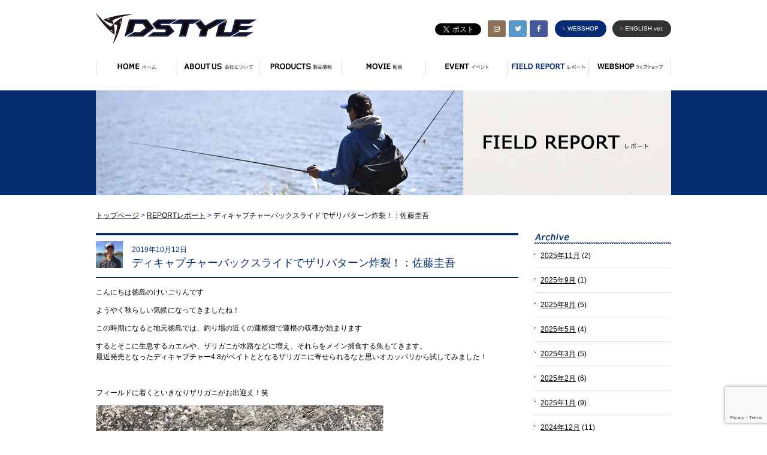

--- FILE ---
content_type: text/html; charset=UTF-8
request_url: https://dstyle-lure.co.jp/report/19122010563-2/
body_size: 469076
content:
<!DOCTYPE html>
<html lang="ja" class="no-js">
<head>
<meta charset="UTF-8">
<meta name="viewport" content="width=device-width, initial-scale=1">
<link rel="profile" href="https://gmpg.org/xfn/11">
<link rel="shortcut icon" href="https://dstyle-lure.co.jp/dstylesys/wp-content/themes/dstyle/img/common/favicon.ico">
<meta property="og:title" content="株式会社DSTYLE 公式サイト" />
<meta property="og:type" content="website" />
<meta property="og:description" content="青木大介が代表を務める株式会社DSTYLEの公式サイトです">
<meta property="og:site_name" content="株式会社DSTYLE 公式サイト" />
<title>株式会社DSTYLE 公式サイト</title>
<meta name="copyright" content="株式会社DSTYLE">
<meta name="description" content="DSTYLE Official homepage" />
<meta name="keywords" content="DSTYLE,青木大介，バスフィッシング，河口湖，山中湖，野尻湖，予約，湖波，バスボート" />
<link rel="stylesheet" href="https://dstyle-lure.co.jp/dstylesys/wp-content/themes/dstyle/css/font-awesome.min.css?20260121105036" />
<link rel="stylesheet" media="all and (min-width: 640px)" href="https://dstyle-lure.co.jp/dstylesys/wp-content/themes/dstyle/css/common/pc-common.css?20260121105036">
<link rel="stylesheet" media="all and (max-width: 639px)" href="https://dstyle-lure.co.jp/dstylesys/wp-content/themes/dstyle/css/common/sp-common.css?20260121105036">
<script>(function(html){html.className = html.className.replace(/\bno-js\b/,'js')})(document.documentElement);</script>
<title>ディキャプチャーバックスライドでザリパターン炸裂！：佐藤圭吾 &#8211; DSTYLE Official homepage</title>
<meta name='robots' content='max-image-preview:large' />
<link rel='dns-prefetch' href='//fonts.googleapis.com' />
<link rel="alternate" type="application/rss+xml" title="DSTYLE Official homepage &raquo; フィード" href="https://dstyle-lure.co.jp/feed/" />
<link rel="alternate" type="application/rss+xml" title="DSTYLE Official homepage &raquo; コメントフィード" href="https://dstyle-lure.co.jp/comments/feed/" />
<script type="text/javascript">
window._wpemojiSettings = {"baseUrl":"https:\/\/s.w.org\/images\/core\/emoji\/14.0.0\/72x72\/","ext":".png","svgUrl":"https:\/\/s.w.org\/images\/core\/emoji\/14.0.0\/svg\/","svgExt":".svg","source":{"concatemoji":"https:\/\/dstyle-lure.co.jp\/dstylesys\/wp-includes\/js\/wp-emoji-release.min.js?ver=6.3.7"}};
/*! This file is auto-generated */
!function(i,n){var o,s,e;function c(e){try{var t={supportTests:e,timestamp:(new Date).valueOf()};sessionStorage.setItem(o,JSON.stringify(t))}catch(e){}}function p(e,t,n){e.clearRect(0,0,e.canvas.width,e.canvas.height),e.fillText(t,0,0);var t=new Uint32Array(e.getImageData(0,0,e.canvas.width,e.canvas.height).data),r=(e.clearRect(0,0,e.canvas.width,e.canvas.height),e.fillText(n,0,0),new Uint32Array(e.getImageData(0,0,e.canvas.width,e.canvas.height).data));return t.every(function(e,t){return e===r[t]})}function u(e,t,n){switch(t){case"flag":return n(e,"\ud83c\udff3\ufe0f\u200d\u26a7\ufe0f","\ud83c\udff3\ufe0f\u200b\u26a7\ufe0f")?!1:!n(e,"\ud83c\uddfa\ud83c\uddf3","\ud83c\uddfa\u200b\ud83c\uddf3")&&!n(e,"\ud83c\udff4\udb40\udc67\udb40\udc62\udb40\udc65\udb40\udc6e\udb40\udc67\udb40\udc7f","\ud83c\udff4\u200b\udb40\udc67\u200b\udb40\udc62\u200b\udb40\udc65\u200b\udb40\udc6e\u200b\udb40\udc67\u200b\udb40\udc7f");case"emoji":return!n(e,"\ud83e\udef1\ud83c\udffb\u200d\ud83e\udef2\ud83c\udfff","\ud83e\udef1\ud83c\udffb\u200b\ud83e\udef2\ud83c\udfff")}return!1}function f(e,t,n){var r="undefined"!=typeof WorkerGlobalScope&&self instanceof WorkerGlobalScope?new OffscreenCanvas(300,150):i.createElement("canvas"),a=r.getContext("2d",{willReadFrequently:!0}),o=(a.textBaseline="top",a.font="600 32px Arial",{});return e.forEach(function(e){o[e]=t(a,e,n)}),o}function t(e){var t=i.createElement("script");t.src=e,t.defer=!0,i.head.appendChild(t)}"undefined"!=typeof Promise&&(o="wpEmojiSettingsSupports",s=["flag","emoji"],n.supports={everything:!0,everythingExceptFlag:!0},e=new Promise(function(e){i.addEventListener("DOMContentLoaded",e,{once:!0})}),new Promise(function(t){var n=function(){try{var e=JSON.parse(sessionStorage.getItem(o));if("object"==typeof e&&"number"==typeof e.timestamp&&(new Date).valueOf()<e.timestamp+604800&&"object"==typeof e.supportTests)return e.supportTests}catch(e){}return null}();if(!n){if("undefined"!=typeof Worker&&"undefined"!=typeof OffscreenCanvas&&"undefined"!=typeof URL&&URL.createObjectURL&&"undefined"!=typeof Blob)try{var e="postMessage("+f.toString()+"("+[JSON.stringify(s),u.toString(),p.toString()].join(",")+"));",r=new Blob([e],{type:"text/javascript"}),a=new Worker(URL.createObjectURL(r),{name:"wpTestEmojiSupports"});return void(a.onmessage=function(e){c(n=e.data),a.terminate(),t(n)})}catch(e){}c(n=f(s,u,p))}t(n)}).then(function(e){for(var t in e)n.supports[t]=e[t],n.supports.everything=n.supports.everything&&n.supports[t],"flag"!==t&&(n.supports.everythingExceptFlag=n.supports.everythingExceptFlag&&n.supports[t]);n.supports.everythingExceptFlag=n.supports.everythingExceptFlag&&!n.supports.flag,n.DOMReady=!1,n.readyCallback=function(){n.DOMReady=!0}}).then(function(){return e}).then(function(){var e;n.supports.everything||(n.readyCallback(),(e=n.source||{}).concatemoji?t(e.concatemoji):e.wpemoji&&e.twemoji&&(t(e.twemoji),t(e.wpemoji)))}))}((window,document),window._wpemojiSettings);
</script>
<style type="text/css">
img.wp-smiley,
img.emoji {
	display: inline !important;
	border: none !important;
	box-shadow: none !important;
	height: 1em !important;
	width: 1em !important;
	margin: 0 0.07em !important;
	vertical-align: -0.1em !important;
	background: none !important;
	padding: 0 !important;
}
</style>
	<link rel='stylesheet' id='sbi_styles-css' href='https://dstyle-lure.co.jp/dstylesys/wp-content/plugins/instagram-feed-pro/css/sbi-styles.min.css?ver=6.5.1' type='text/css' media='all' />
<link rel='stylesheet' id='wp-block-library-css' href='https://dstyle-lure.co.jp/dstylesys/wp-includes/css/dist/block-library/style.min.css?ver=6.3.7' type='text/css' media='all' />
<style id='classic-theme-styles-inline-css' type='text/css'>
/*! This file is auto-generated */
.wp-block-button__link{color:#fff;background-color:#32373c;border-radius:9999px;box-shadow:none;text-decoration:none;padding:calc(.667em + 2px) calc(1.333em + 2px);font-size:1.125em}.wp-block-file__button{background:#32373c;color:#fff;text-decoration:none}
</style>
<style id='global-styles-inline-css' type='text/css'>
body{--wp--preset--color--black: #000000;--wp--preset--color--cyan-bluish-gray: #abb8c3;--wp--preset--color--white: #ffffff;--wp--preset--color--pale-pink: #f78da7;--wp--preset--color--vivid-red: #cf2e2e;--wp--preset--color--luminous-vivid-orange: #ff6900;--wp--preset--color--luminous-vivid-amber: #fcb900;--wp--preset--color--light-green-cyan: #7bdcb5;--wp--preset--color--vivid-green-cyan: #00d084;--wp--preset--color--pale-cyan-blue: #8ed1fc;--wp--preset--color--vivid-cyan-blue: #0693e3;--wp--preset--color--vivid-purple: #9b51e0;--wp--preset--gradient--vivid-cyan-blue-to-vivid-purple: linear-gradient(135deg,rgba(6,147,227,1) 0%,rgb(155,81,224) 100%);--wp--preset--gradient--light-green-cyan-to-vivid-green-cyan: linear-gradient(135deg,rgb(122,220,180) 0%,rgb(0,208,130) 100%);--wp--preset--gradient--luminous-vivid-amber-to-luminous-vivid-orange: linear-gradient(135deg,rgba(252,185,0,1) 0%,rgba(255,105,0,1) 100%);--wp--preset--gradient--luminous-vivid-orange-to-vivid-red: linear-gradient(135deg,rgba(255,105,0,1) 0%,rgb(207,46,46) 100%);--wp--preset--gradient--very-light-gray-to-cyan-bluish-gray: linear-gradient(135deg,rgb(238,238,238) 0%,rgb(169,184,195) 100%);--wp--preset--gradient--cool-to-warm-spectrum: linear-gradient(135deg,rgb(74,234,220) 0%,rgb(151,120,209) 20%,rgb(207,42,186) 40%,rgb(238,44,130) 60%,rgb(251,105,98) 80%,rgb(254,248,76) 100%);--wp--preset--gradient--blush-light-purple: linear-gradient(135deg,rgb(255,206,236) 0%,rgb(152,150,240) 100%);--wp--preset--gradient--blush-bordeaux: linear-gradient(135deg,rgb(254,205,165) 0%,rgb(254,45,45) 50%,rgb(107,0,62) 100%);--wp--preset--gradient--luminous-dusk: linear-gradient(135deg,rgb(255,203,112) 0%,rgb(199,81,192) 50%,rgb(65,88,208) 100%);--wp--preset--gradient--pale-ocean: linear-gradient(135deg,rgb(255,245,203) 0%,rgb(182,227,212) 50%,rgb(51,167,181) 100%);--wp--preset--gradient--electric-grass: linear-gradient(135deg,rgb(202,248,128) 0%,rgb(113,206,126) 100%);--wp--preset--gradient--midnight: linear-gradient(135deg,rgb(2,3,129) 0%,rgb(40,116,252) 100%);--wp--preset--font-size--small: 13px;--wp--preset--font-size--medium: 20px;--wp--preset--font-size--large: 36px;--wp--preset--font-size--x-large: 42px;--wp--preset--spacing--20: 0.44rem;--wp--preset--spacing--30: 0.67rem;--wp--preset--spacing--40: 1rem;--wp--preset--spacing--50: 1.5rem;--wp--preset--spacing--60: 2.25rem;--wp--preset--spacing--70: 3.38rem;--wp--preset--spacing--80: 5.06rem;--wp--preset--shadow--natural: 6px 6px 9px rgba(0, 0, 0, 0.2);--wp--preset--shadow--deep: 12px 12px 50px rgba(0, 0, 0, 0.4);--wp--preset--shadow--sharp: 6px 6px 0px rgba(0, 0, 0, 0.2);--wp--preset--shadow--outlined: 6px 6px 0px -3px rgba(255, 255, 255, 1), 6px 6px rgba(0, 0, 0, 1);--wp--preset--shadow--crisp: 6px 6px 0px rgba(0, 0, 0, 1);}:where(.is-layout-flex){gap: 0.5em;}:where(.is-layout-grid){gap: 0.5em;}body .is-layout-flow > .alignleft{float: left;margin-inline-start: 0;margin-inline-end: 2em;}body .is-layout-flow > .alignright{float: right;margin-inline-start: 2em;margin-inline-end: 0;}body .is-layout-flow > .aligncenter{margin-left: auto !important;margin-right: auto !important;}body .is-layout-constrained > .alignleft{float: left;margin-inline-start: 0;margin-inline-end: 2em;}body .is-layout-constrained > .alignright{float: right;margin-inline-start: 2em;margin-inline-end: 0;}body .is-layout-constrained > .aligncenter{margin-left: auto !important;margin-right: auto !important;}body .is-layout-constrained > :where(:not(.alignleft):not(.alignright):not(.alignfull)){max-width: var(--wp--style--global--content-size);margin-left: auto !important;margin-right: auto !important;}body .is-layout-constrained > .alignwide{max-width: var(--wp--style--global--wide-size);}body .is-layout-flex{display: flex;}body .is-layout-flex{flex-wrap: wrap;align-items: center;}body .is-layout-flex > *{margin: 0;}body .is-layout-grid{display: grid;}body .is-layout-grid > *{margin: 0;}:where(.wp-block-columns.is-layout-flex){gap: 2em;}:where(.wp-block-columns.is-layout-grid){gap: 2em;}:where(.wp-block-post-template.is-layout-flex){gap: 1.25em;}:where(.wp-block-post-template.is-layout-grid){gap: 1.25em;}.has-black-color{color: var(--wp--preset--color--black) !important;}.has-cyan-bluish-gray-color{color: var(--wp--preset--color--cyan-bluish-gray) !important;}.has-white-color{color: var(--wp--preset--color--white) !important;}.has-pale-pink-color{color: var(--wp--preset--color--pale-pink) !important;}.has-vivid-red-color{color: var(--wp--preset--color--vivid-red) !important;}.has-luminous-vivid-orange-color{color: var(--wp--preset--color--luminous-vivid-orange) !important;}.has-luminous-vivid-amber-color{color: var(--wp--preset--color--luminous-vivid-amber) !important;}.has-light-green-cyan-color{color: var(--wp--preset--color--light-green-cyan) !important;}.has-vivid-green-cyan-color{color: var(--wp--preset--color--vivid-green-cyan) !important;}.has-pale-cyan-blue-color{color: var(--wp--preset--color--pale-cyan-blue) !important;}.has-vivid-cyan-blue-color{color: var(--wp--preset--color--vivid-cyan-blue) !important;}.has-vivid-purple-color{color: var(--wp--preset--color--vivid-purple) !important;}.has-black-background-color{background-color: var(--wp--preset--color--black) !important;}.has-cyan-bluish-gray-background-color{background-color: var(--wp--preset--color--cyan-bluish-gray) !important;}.has-white-background-color{background-color: var(--wp--preset--color--white) !important;}.has-pale-pink-background-color{background-color: var(--wp--preset--color--pale-pink) !important;}.has-vivid-red-background-color{background-color: var(--wp--preset--color--vivid-red) !important;}.has-luminous-vivid-orange-background-color{background-color: var(--wp--preset--color--luminous-vivid-orange) !important;}.has-luminous-vivid-amber-background-color{background-color: var(--wp--preset--color--luminous-vivid-amber) !important;}.has-light-green-cyan-background-color{background-color: var(--wp--preset--color--light-green-cyan) !important;}.has-vivid-green-cyan-background-color{background-color: var(--wp--preset--color--vivid-green-cyan) !important;}.has-pale-cyan-blue-background-color{background-color: var(--wp--preset--color--pale-cyan-blue) !important;}.has-vivid-cyan-blue-background-color{background-color: var(--wp--preset--color--vivid-cyan-blue) !important;}.has-vivid-purple-background-color{background-color: var(--wp--preset--color--vivid-purple) !important;}.has-black-border-color{border-color: var(--wp--preset--color--black) !important;}.has-cyan-bluish-gray-border-color{border-color: var(--wp--preset--color--cyan-bluish-gray) !important;}.has-white-border-color{border-color: var(--wp--preset--color--white) !important;}.has-pale-pink-border-color{border-color: var(--wp--preset--color--pale-pink) !important;}.has-vivid-red-border-color{border-color: var(--wp--preset--color--vivid-red) !important;}.has-luminous-vivid-orange-border-color{border-color: var(--wp--preset--color--luminous-vivid-orange) !important;}.has-luminous-vivid-amber-border-color{border-color: var(--wp--preset--color--luminous-vivid-amber) !important;}.has-light-green-cyan-border-color{border-color: var(--wp--preset--color--light-green-cyan) !important;}.has-vivid-green-cyan-border-color{border-color: var(--wp--preset--color--vivid-green-cyan) !important;}.has-pale-cyan-blue-border-color{border-color: var(--wp--preset--color--pale-cyan-blue) !important;}.has-vivid-cyan-blue-border-color{border-color: var(--wp--preset--color--vivid-cyan-blue) !important;}.has-vivid-purple-border-color{border-color: var(--wp--preset--color--vivid-purple) !important;}.has-vivid-cyan-blue-to-vivid-purple-gradient-background{background: var(--wp--preset--gradient--vivid-cyan-blue-to-vivid-purple) !important;}.has-light-green-cyan-to-vivid-green-cyan-gradient-background{background: var(--wp--preset--gradient--light-green-cyan-to-vivid-green-cyan) !important;}.has-luminous-vivid-amber-to-luminous-vivid-orange-gradient-background{background: var(--wp--preset--gradient--luminous-vivid-amber-to-luminous-vivid-orange) !important;}.has-luminous-vivid-orange-to-vivid-red-gradient-background{background: var(--wp--preset--gradient--luminous-vivid-orange-to-vivid-red) !important;}.has-very-light-gray-to-cyan-bluish-gray-gradient-background{background: var(--wp--preset--gradient--very-light-gray-to-cyan-bluish-gray) !important;}.has-cool-to-warm-spectrum-gradient-background{background: var(--wp--preset--gradient--cool-to-warm-spectrum) !important;}.has-blush-light-purple-gradient-background{background: var(--wp--preset--gradient--blush-light-purple) !important;}.has-blush-bordeaux-gradient-background{background: var(--wp--preset--gradient--blush-bordeaux) !important;}.has-luminous-dusk-gradient-background{background: var(--wp--preset--gradient--luminous-dusk) !important;}.has-pale-ocean-gradient-background{background: var(--wp--preset--gradient--pale-ocean) !important;}.has-electric-grass-gradient-background{background: var(--wp--preset--gradient--electric-grass) !important;}.has-midnight-gradient-background{background: var(--wp--preset--gradient--midnight) !important;}.has-small-font-size{font-size: var(--wp--preset--font-size--small) !important;}.has-medium-font-size{font-size: var(--wp--preset--font-size--medium) !important;}.has-large-font-size{font-size: var(--wp--preset--font-size--large) !important;}.has-x-large-font-size{font-size: var(--wp--preset--font-size--x-large) !important;}
.wp-block-navigation a:where(:not(.wp-element-button)){color: inherit;}
:where(.wp-block-post-template.is-layout-flex){gap: 1.25em;}:where(.wp-block-post-template.is-layout-grid){gap: 1.25em;}
:where(.wp-block-columns.is-layout-flex){gap: 2em;}:where(.wp-block-columns.is-layout-grid){gap: 2em;}
.wp-block-pullquote{font-size: 1.5em;line-height: 1.6;}
</style>
<link rel='stylesheet' id='contact-form-7-css' href='https://dstyle-lure.co.jp/dstylesys/wp-content/plugins/contact-form-7/includes/css/styles.css?ver=5.8' type='text/css' media='all' />
<link rel='stylesheet' id='contact-form-7-confirm-css' href='https://dstyle-lure.co.jp/dstylesys/wp-content/plugins/contact-form-7-add-confirm/includes/css/styles.css?ver=5.1' type='text/css' media='all' />
<link rel='stylesheet' id='twentysixteen-fonts-css' href='https://fonts.googleapis.com/css?family=Merriweather%3A400%2C700%2C900%2C400italic%2C700italic%2C900italic%7CInconsolata%3A400&#038;subset=latin%2Clatin-ext' type='text/css' media='all' />
<link rel='stylesheet' id='genericons-css' href='https://dstyle-lure.co.jp/dstylesys/wp-content/themes/dstyle/genericons/genericons.css?ver=3.4.1' type='text/css' media='all' />
<link rel='stylesheet' id='twentysixteen-style-css' href='https://dstyle-lure.co.jp/dstylesys/wp-content/themes/dstyle/style.css?ver=6.3.7' type='text/css' media='all' />
<!--[if lt IE 10]>
<link rel='stylesheet' id='twentysixteen-ie-css' href='https://dstyle-lure.co.jp/dstylesys/wp-content/themes/dstyle/css/ie.css?ver=20160412' type='text/css' media='all' />
<![endif]-->
<!--[if lt IE 9]>
<link rel='stylesheet' id='twentysixteen-ie8-css' href='https://dstyle-lure.co.jp/dstylesys/wp-content/themes/dstyle/css/ie8.css?ver=20160412' type='text/css' media='all' />
<![endif]-->
<!--[if lt IE 8]>
<link rel='stylesheet' id='twentysixteen-ie7-css' href='https://dstyle-lure.co.jp/dstylesys/wp-content/themes/dstyle/css/ie7.css?ver=20160412' type='text/css' media='all' />
<![endif]-->
<link rel='stylesheet' id='wp-pagenavi-css' href='https://dstyle-lure.co.jp/dstylesys/wp-content/plugins/wp-pagenavi/pagenavi-css.css?ver=2.70' type='text/css' media='all' />
<script type='text/javascript' src='https://dstyle-lure.co.jp/dstylesys/wp-includes/js/jquery/jquery.min.js?ver=3.7.0' id='jquery-core-js'></script>
<script type='text/javascript' src='https://dstyle-lure.co.jp/dstylesys/wp-includes/js/jquery/jquery-migrate.min.js?ver=3.4.1' id='jquery-migrate-js'></script>
<!--[if lt IE 9]>
<script type='text/javascript' src='https://dstyle-lure.co.jp/dstylesys/wp-content/themes/dstyle/js/html5.js?ver=3.7.3' id='twentysixteen-html5-js'></script>
<![endif]-->
<link rel="https://api.w.org/" href="https://dstyle-lure.co.jp/wp-json/" /><link rel="EditURI" type="application/rsd+xml" title="RSD" href="https://dstyle-lure.co.jp/dstylesys/xmlrpc.php?rsd" />
<meta name="generator" content="WordPress 6.3.7" />
<link rel="canonical" href="https://dstyle-lure.co.jp/report/19122010563-2/" />
<link rel='shortlink' href='https://dstyle-lure.co.jp/?p=8181' />
<link rel="alternate" type="application/json+oembed" href="https://dstyle-lure.co.jp/wp-json/oembed/1.0/embed?url=https%3A%2F%2Fdstyle-lure.co.jp%2Freport%2F19122010563-2%2F" />
<link rel="alternate" type="text/xml+oembed" href="https://dstyle-lure.co.jp/wp-json/oembed/1.0/embed?url=https%3A%2F%2Fdstyle-lure.co.jp%2Freport%2F19122010563-2%2F&#038;format=xml" />
<style type="text/css">.recentcomments a{display:inline !important;padding:0 !important;margin:0 !important;}</style><noscript><style>.lazyload[data-src]{display:none !important;}</style></noscript><style>.lazyload{background-image:none !important;}.lazyload:before{background-image:none !important;}</style>
<!--[if lte IE 9]>
<script src="https://html5shiv.googlecode.com/svn/trunk/html5.js" type="text/javascript"></script>
<![endif]-->
<!--[if IE 6]>
<script language="JavaScript" type="text/javascript" src="https://dstyle-lure.co.jp/dstylesys/wp-content/themes/dstyle/js/DD_belatedPNG_0.0.8a-min.js"></script>
<script>
DD_belatedPNG.fix('h1, h2, h3, li, a, img, div, p');
</script>
<![endif]-->




<link rel="stylesheet" media="all and (min-width: 961px)" href="https://dstyle-lure.co.jp/dstylesys/wp-content/themes/dstyle/css/report/pc-report.css">
<link rel="stylesheet" media="all and (min-width: 801px) and (max-width: 960px)" href="https://dstyle-lure.co.jp/dstylesys/wp-content/themes/dstyle/css/report/pc-report.css">
<link rel="stylesheet" media="all and (min-width: 640px) and (max-width: 800px)" href="https://dstyle-lure.co.jp/dstylesys/wp-content/themes/dstyle/css/report/pc-report.css">
<link rel="stylesheet" media="all and (max-width: 639px)" href="https://dstyle-lure.co.jp/dstylesys/wp-content/themes/dstyle/css/report/sp-report.css">
<!-- IE6-8 向けのデスクトップ用スタイル（同一ファイル） -->
<!--[if (lt IE 9) & (!IEMobile 7)]>
<link rel="stylesheet" href="https://dstyle-lure.co.jp/dstylesys/wp-content/themes/dstyle/css/report/pc-report.css" media="all">
<![endif]-->
<script type="text/javascript">

  var _gaq = _gaq || [];
  _gaq.push(['_setAccount', 'UA-46282373-1']);
  _gaq.push(['_trackPageview']);

  (function() {
    var ga = document.createElement('script'); ga.type = 'text/javascript'; ga.async = true;
    ga.src = ('https:' == document.location.protocol ? 'https://ssl' : 'http://www') + '.google-analytics.com/ga.js';
    var s = document.getElementsByTagName('script')[0]; s.parentNode.insertBefore(ga, s);
  })();

</script>
</head>
<body data-rsssl=1>
<!--HEAD-->
<div name="pagetop" id="pagetop"></div>
<div id="fb-root"></div>
<script>(function(d, s, id) {
  var js, fjs = d.getElementsByTagName(s)[0];
  if (d.getElementById(id)) return;
  js = d.createElement(s); js.id = id;
  js.src = "//connect.facebook.net/ja_JP/all.js#xfbml=1";
  fjs.parentNode.insertBefore(js, fjs);
}(document, 'script', 'facebook-jssdk'));</script>


<div id="loading"><img src="[data-uri]" data-src="https://dstyle-lure.co.jp/dstylesys/wp-content/themes/dstyle/img/common/gif-load.gif" decoding="async" class="lazyload" data-eio-rwidth="300" data-eio-rheight="100"><noscript><img src="https://dstyle-lure.co.jp/dstylesys/wp-content/themes/dstyle/img/common/gif-load.gif" data-eio="l"></noscript></div>
<div id="appears-block">
<div id="appears-block-in">


<!--HEAD-->
<a id="menuButton" href="#">
    <span></span>
    <span></span>
    <span></span>
</a>
<header id="head-block">
<div id="head-sp">
<figure class="sponly">
<h1 class="sponly"><a href="https://dstyle-lure.co.jp/index.php" title="株式会社DSTYLE 公式サイト"><img src="[data-uri]" atl="株式会社DSTYLE 公式サイト" data-src="https://dstyle-lure.co.jp/dstylesys/wp-content/themes/dstyle/img/common/h1-sp.png" decoding="async" class="lazyload" data-eio-rwidth="264" data-eio-rheight="50"><noscript><img src="https://dstyle-lure.co.jp/dstylesys/wp-content/themes/dstyle/img/common/h1-sp.png" atl="株式会社DSTYLE 公式サイト" data-eio="l"></noscript></a></h1>
</figure>
</div>
<h1 class="tit-logo pconly"><a href="https://dstyle-lure.co.jp/index.php" title="DSTYLE">DSTYLE</a></h1>
<div class="head-right pconly">

<div class="btn-en"><a href="https://dstyle-lure.co.jp/en/" class="img-over"><i class="fa fa-angle-right"></i>ENGLISH ver.</a></div>
<div class="btn-shop"><a href="http://dstyle-lure.shop-pro.jp/" class="img-over" target="_blank"><i class="fa fa-angle-right"></i>WEBSHOP</a></div>

<ul id="head-sns-list">
<li class="btn-insta"><a href="https://www.instagram.com/dstyle_inc/?hl=ja" target="_blank" class="img-over"><i class="fa fa-instagram" aria-hidden="true"></i></a></li>
<li class="btn-twitter"><a href="https://twitter.com/DSTYLEInc1" target="_blank" class="img-over"><i class="fa fa-twitter" aria-hidden="true"></i></a></li>
<li class="btn-facebook"><a href="https://www.facebook.com/dstyle.inc/" target="_blank" class="img-over"><i class="fa fa-facebook" aria-hidden="true"></i></a></li>
</ul>
<!--SNS-->
<div class="sns-block">
<div class="head-twitter-block">
<a href="https://twitter.com/share" class="twitter-share-button" data-lang="ja">ツイート</a>
<script>!function(d,s,id){var js,fjs=d.getElementsByTagName(s)[0];if(!d.getElementById(id)){js=d.createElement(s);js.id=id;js.src="//platform.twitter.com/widgets.js";fjs.parentNode.insertBefore(js,fjs);}}(document,"script","twitter-wjs");</script>
</div>
<div class="head-fb-block">
<div class="fb-like" data-href="https://www.facebook.com/dstyle.inc/" data-layout="button_count" data-action="like" data-size="small" data-show-faces="false" data-share="false"></div>
</div>
<div class="head-fb-block2">
<div class="fb-share-button" data-href="https://dstyle-lure.co.jp/" data-layout="button_count" data-size="small" data-mobile-iframe="true"><a class="fb-xfbml-parse-ignore" target="_blank" href="https://www.facebook.com/sharer/sharer.php?u=http%3A%2F%2Fdstyle-lure.co.jp%2F&amp;src=sdkpreparse">シェア</a></div></div>
</div>
<!--/SNS-->

<!--
<a href="http://dstyle-lure.shop-pro.jp/" title="WEBSHOP" target="_blank"><img src="[data-uri]" width="131" height="30" alt="WEBSHOP" class="float-right img-over mt12 lazyload" data-src="https://dstyle-lure.co.jp/dstylesys/wp-content/themes/dstyle/img/common/btn_webshop.gif" decoding="async" data-eio-rwidth="131" data-eio-rheight="30" /><noscript><img src="https://dstyle-lure.co.jp/dstylesys/wp-content/themes/dstyle/img/common/btn_webshop.gif" width="131" height="30" alt="WEBSHOP" class="float-right img-over mt12" data-eio="l" /></noscript></a>-->
</div>
</header>
<!--/HEAD-->

<!--MENU-->
<aside>
<nav id="menu-block">
<ul class="list-menu">
<li class="menu-home"><a href="https://dstyle-lure.co.jp/index.php" title="HOME">HOME</a></li>
<li class="menu-about"><a href="https://dstyle-lure.co.jp/about/" title="ABOUT">ABOUT</a></li>
<li class="menu-products"><a href="https://dstyle-lure.co.jp/products/" title="PRODUCTS">PRODUCTS</a></li>
<li class="menu-movie"><a href="https://dstyle-lure.co.jp/movie/" title="MOVIE">MOVIE</a></li>

<li class="menu-event"><a href="https://dstyle-lure.co.jp/event/" title="EVENT">EVENT</a></li>
<li class="menu-report"><a href="https://dstyle-lure.co.jp/report/" title="FIELD REPORT">FIELD REPORT</a></li>
<li class="menu-fan"><a href="http://dstyle-lure.shop-pro.jp/" title="WEBSHOP" target="_blank">WEBSHOP</a></li>
<li class="menu-report sponly"><a href="https://dstyle-lure.co.jp/en/" title="ENGLISH ver.">ENGLISH ver.</a></li>
<li class="menu-report sponly"><a href="http://dstyle-lure.shop-pro.jp/" title="WEBSHOP" target="_blank">WEBSHOP</a></li>
</ul>
</nav>
</aside>
<!--/MENU--><!--/HEAD-->



<!--MAINIMG-->
<div id="tit-report">REPORTレポート</div>
<!--/MAINIMG-->


<!--CONTENTS-->
<div id="contents-block">
<div id="bread-block"><a href="https://dstyle-lure.co.jp/" title="トップページ">トップページ</a> <span>&gt;</span> <a href="https://dstyle-lure.co.jp/report/" title="REPORTレポート">REPORTレポート</a> <span>&gt;</span> ディキャプチャーバックスライドでザリパターン炸裂！：佐藤圭吾</div>

<!--LEFT-->
<div id="contents-left">
<div id="contents-left-in">
<!--ARTICLE-->
<article>



<!--SECTION-->
<section class="block01"><a name="8181" id="8181"></a>
<div class="block02">
<a href="https://dstyle-lure.co.jp/report/reportcat/satokeigo/" title="佐藤圭吾"><img src="[data-uri]" width="45" class="img-over lazyload" data-src="https://dstyle-lure.co.jp/dstylesys/wp-content/themes/dstyle/img/report/img_staff_satokeigo.jpg" decoding="async" data-eio-rwidth="200" data-eio-rheight="200" /><noscript><img src="https://dstyle-lure.co.jp/dstylesys/wp-content/themes/dstyle/img/report/img_staff_satokeigo.jpg" width="45" class="img-over" data-eio="l" /></noscript></a>
<div class="block02-right">
<h2 class="tit-01"><a href="https://dstyle-lure.co.jp/report/19122010563-2/"><span class="txt-12">2019年10月12日</span><br />
ディキャプチャーバックスライドでザリパターン炸裂！：佐藤圭吾</a></h2>
</div>
</div>

<div class="mt15">
<p>こんにちは徳島のけいごりんです</p>
<p>ようやく秋らしい気候になってきましたね！</p>
<p>この時期になると地元徳島では、釣り場の近くの蓮根畑で蓮根の収穫が始まります</p>
<p>するとそこに生息するカエルや、ザリガニが水路などに増え、それらをメイン捕食する魚もてきます。<br />
最近発売となったディキャプチャー4.8がベイトととなるザリガニに寄せられるなと思いオカッパリから試してみました！</p>
<p>&nbsp;</p>
<p>フィールドに着くといきなりザリガニがお出迎え！笑</p>
<p><img src="[data-uri]" data-src="https://dstyle-lure.co.jp/dstylesys/wp-content/uploads/2019/12/02-11.jpg" decoding="async" class="lazyload" data-eio-rwidth="480" data-eio-rheight="360" /><noscript><img src="https://dstyle-lure.co.jp/dstylesys/wp-content/uploads/2019/12/02-11.jpg" data-eio="l" /></noscript></p>
<p>カラーはスカッパノンブルーフレーク</p>
<p>サイズ感や、色がマッチしているのが分かりますよね！</p>
<p>&nbsp;</p>
<p>このバックスライドセッティングしたディキャプチャー4.8をストラクチャー際にフリーフォールからのザリガニが逃げる様なアクションをぴょんぴょんとしてやるとビッグサイズが連発！</p>
<p><img src="[data-uri]" data-src="https://dstyle-lure.co.jp/dstylesys/wp-content/uploads/2019/12/03-11.jpg" decoding="async" class="lazyload" data-eio-rwidth="480" data-eio-rheight="639" /><noscript><img src="https://dstyle-lure.co.jp/dstylesys/wp-content/uploads/2019/12/03-11.jpg" data-eio="l" /></noscript></p>
<p><img src="[data-uri]" data-src="https://dstyle-lure.co.jp/dstylesys/wp-content/uploads/2019/12/04-8.jpg" decoding="async" class="lazyload" data-eio-rwidth="480" data-eio-rheight="361" /><noscript><img src="https://dstyle-lure.co.jp/dstylesys/wp-content/uploads/2019/12/04-8.jpg" data-eio="l" /></noscript></p>
<p><img src="[data-uri]" data-src="https://dstyle-lure.co.jp/dstylesys/wp-content/uploads/2019/12/05-7.jpg" decoding="async" class="lazyload" data-eio-rwidth="480" data-eio-rheight="361" /><noscript><img src="https://dstyle-lure.co.jp/dstylesys/wp-content/uploads/2019/12/05-7.jpg" data-eio="l" /></noscript></p>
<p><img src="[data-uri]" data-src="https://dstyle-lure.co.jp/dstylesys/wp-content/uploads/2019/12/06-6.jpg" decoding="async" class="lazyload" data-eio-rwidth="480" data-eio-rheight="639" /><noscript><img src="https://dstyle-lure.co.jp/dstylesys/wp-content/uploads/2019/12/06-6.jpg" data-eio="l" /></noscript></p>
<p><img src="[data-uri]" data-src="https://dstyle-lure.co.jp/dstylesys/wp-content/uploads/2019/12/07-5.jpg" decoding="async" class="lazyload" data-eio-rwidth="480" data-eio-rheight="618" /><noscript><img src="https://dstyle-lure.co.jp/dstylesys/wp-content/uploads/2019/12/07-5.jpg" data-eio="l" /></noscript></p>
<p>ご一緒した釣り仲間の方もコンディション抜群の50upも！</p>
<p>&nbsp;</p>
<p>いやー！ディキャプチャー凄すぎません⁉︎<br />
とにかくフリーフォールさせたライブリー感溢れるアクションはビッグバスにかなり効きますね！<br />
まだ使った事のない方は是非とも使って頂きたいたいです！</p>
<p>&nbsp;</p>
<p>今回バックスライドセッティング使ったディキャプチャーですが、アクションさせた時の動きのキレを良くする為に0.5gのネイルシンカーを打って使いました。</p>
<p><img src="[data-uri]" data-src="https://dstyle-lure.co.jp/dstylesys/wp-content/uploads/2019/12/08-4.jpg" decoding="async" class="lazyload" data-eio-rwidth="480" data-eio-rheight="360" /><noscript><img src="https://dstyle-lure.co.jp/dstylesys/wp-content/uploads/2019/12/08-4.jpg" data-eio="l" /></noscript></p>
<p>釣りのテンポを上げたい時にネイルシンカーを打つのもいいと思うので、狙うエリアの水深やバスの状態に合わせてネイルシンカーを使い分けてみてください。</p>
<p>&nbsp;</p>
<p>因みにバックスライドのセッティング方法は、先ずはテールとボディーのジョイント部から差し、リブ2つ目と3つ目から抜いて、後はフックが出る位置を確認し、セットするとバランスよく良くセットできます。</p>
<p><img src="[data-uri]" data-src="https://dstyle-lure.co.jp/dstylesys/wp-content/uploads/2019/12/01-11.jpg" decoding="async" class="lazyload" data-eio-rwidth="480" data-eio-rheight="360" /><noscript><img src="https://dstyle-lure.co.jp/dstylesys/wp-content/uploads/2019/12/01-11.jpg" data-eio="l" /></noscript></p>
<p>&nbsp;</p>
<p><strong>※タックル</strong></p>
<p>ロッド 70MMH<br />
リール ハイギアベイト<br />
ライン　berkleyバニッシュレボリューション14lb<br />
フック T.N.S#4/0<br />
シンカー　ネイルシンカー0.5g</p>
<p>&nbsp;</p>

</div>
</section>
<!--/SECTION-->


</article>
<!--/ARTICLE-->
</div>
</div>
<!--/LEFT-->

<!--RIGHT-->
<div id="contents-right">
<div class="block01">
<div class="tit-archive"><h2 class="txt-non">Archive</h2>
</div>
<ul class="list-01">
	<li><a href='https://dstyle-lure.co.jp/report/2025/11/'>2025年11月</a>&nbsp;(2)</li>
	<li><a href='https://dstyle-lure.co.jp/report/2025/09/'>2025年9月</a>&nbsp;(1)</li>
	<li><a href='https://dstyle-lure.co.jp/report/2025/08/'>2025年8月</a>&nbsp;(5)</li>
	<li><a href='https://dstyle-lure.co.jp/report/2025/05/'>2025年5月</a>&nbsp;(4)</li>
	<li><a href='https://dstyle-lure.co.jp/report/2025/03/'>2025年3月</a>&nbsp;(5)</li>
	<li><a href='https://dstyle-lure.co.jp/report/2025/02/'>2025年2月</a>&nbsp;(6)</li>
	<li><a href='https://dstyle-lure.co.jp/report/2025/01/'>2025年1月</a>&nbsp;(9)</li>
	<li><a href='https://dstyle-lure.co.jp/report/2024/12/'>2024年12月</a>&nbsp;(11)</li>
	<li><a href='https://dstyle-lure.co.jp/report/2024/11/'>2024年11月</a>&nbsp;(4)</li>
	<li><a href='https://dstyle-lure.co.jp/report/2024/10/'>2024年10月</a>&nbsp;(2)</li>
	<li><a href='https://dstyle-lure.co.jp/report/2024/09/'>2024年9月</a>&nbsp;(7)</li>
	<li><a href='https://dstyle-lure.co.jp/report/2024/07/'>2024年7月</a>&nbsp;(5)</li>
	<li><a href='https://dstyle-lure.co.jp/report/2024/06/'>2024年6月</a>&nbsp;(6)</li>
	<li><a href='https://dstyle-lure.co.jp/report/2024/05/'>2024年5月</a>&nbsp;(1)</li>
	<li><a href='https://dstyle-lure.co.jp/report/2024/04/'>2024年4月</a>&nbsp;(3)</li>
	<li><a href='https://dstyle-lure.co.jp/report/2024/03/'>2024年3月</a>&nbsp;(3)</li>
	<li><a href='https://dstyle-lure.co.jp/report/2024/02/'>2024年2月</a>&nbsp;(4)</li>
	<li><a href='https://dstyle-lure.co.jp/report/2024/01/'>2024年1月</a>&nbsp;(1)</li>
	<li><a href='https://dstyle-lure.co.jp/report/2023/12/'>2023年12月</a>&nbsp;(3)</li>
	<li><a href='https://dstyle-lure.co.jp/report/2023/11/'>2023年11月</a>&nbsp;(5)</li>
	<li><a href='https://dstyle-lure.co.jp/report/2023/10/'>2023年10月</a>&nbsp;(4)</li>
	<li><a href='https://dstyle-lure.co.jp/report/2023/09/'>2023年9月</a>&nbsp;(2)</li>
	<li><a href='https://dstyle-lure.co.jp/report/2023/08/'>2023年8月</a>&nbsp;(2)</li>
	<li><a href='https://dstyle-lure.co.jp/report/2023/07/'>2023年7月</a>&nbsp;(6)</li>
	<li><a href='https://dstyle-lure.co.jp/report/2023/06/'>2023年6月</a>&nbsp;(3)</li>
	<li><a href='https://dstyle-lure.co.jp/report/2023/05/'>2023年5月</a>&nbsp;(8)</li>
	<li><a href='https://dstyle-lure.co.jp/report/2023/04/'>2023年4月</a>&nbsp;(2)</li>
	<li><a href='https://dstyle-lure.co.jp/report/2023/03/'>2023年3月</a>&nbsp;(8)</li>
	<li><a href='https://dstyle-lure.co.jp/report/2023/02/'>2023年2月</a>&nbsp;(3)</li>
	<li><a href='https://dstyle-lure.co.jp/report/2023/01/'>2023年1月</a>&nbsp;(5)</li>
	<li><a href='https://dstyle-lure.co.jp/report/2022/12/'>2022年12月</a>&nbsp;(3)</li>
	<li><a href='https://dstyle-lure.co.jp/report/2022/11/'>2022年11月</a>&nbsp;(8)</li>
	<li><a href='https://dstyle-lure.co.jp/report/2022/10/'>2022年10月</a>&nbsp;(3)</li>
	<li><a href='https://dstyle-lure.co.jp/report/2022/09/'>2022年9月</a>&nbsp;(10)</li>
	<li><a href='https://dstyle-lure.co.jp/report/2022/08/'>2022年8月</a>&nbsp;(5)</li>
	<li><a href='https://dstyle-lure.co.jp/report/2022/07/'>2022年7月</a>&nbsp;(5)</li>
	<li><a href='https://dstyle-lure.co.jp/report/2022/05/'>2022年5月</a>&nbsp;(11)</li>
	<li><a href='https://dstyle-lure.co.jp/report/2022/04/'>2022年4月</a>&nbsp;(1)</li>
	<li><a href='https://dstyle-lure.co.jp/report/2022/03/'>2022年3月</a>&nbsp;(6)</li>
	<li><a href='https://dstyle-lure.co.jp/report/2022/02/'>2022年2月</a>&nbsp;(4)</li>
	<li><a href='https://dstyle-lure.co.jp/report/2022/01/'>2022年1月</a>&nbsp;(2)</li>
	<li><a href='https://dstyle-lure.co.jp/report/2021/12/'>2021年12月</a>&nbsp;(11)</li>
	<li><a href='https://dstyle-lure.co.jp/report/2021/11/'>2021年11月</a>&nbsp;(7)</li>
	<li><a href='https://dstyle-lure.co.jp/report/2021/10/'>2021年10月</a>&nbsp;(2)</li>
	<li><a href='https://dstyle-lure.co.jp/report/2021/09/'>2021年9月</a>&nbsp;(7)</li>
	<li><a href='https://dstyle-lure.co.jp/report/2021/08/'>2021年8月</a>&nbsp;(3)</li>
	<li><a href='https://dstyle-lure.co.jp/report/2021/07/'>2021年7月</a>&nbsp;(4)</li>
	<li><a href='https://dstyle-lure.co.jp/report/2021/06/'>2021年6月</a>&nbsp;(2)</li>
	<li><a href='https://dstyle-lure.co.jp/report/2021/05/'>2021年5月</a>&nbsp;(6)</li>
	<li><a href='https://dstyle-lure.co.jp/report/2021/04/'>2021年4月</a>&nbsp;(5)</li>
	<li><a href='https://dstyle-lure.co.jp/report/2020/12/'>2020年12月</a>&nbsp;(28)</li>
	<li><a href='https://dstyle-lure.co.jp/report/2020/11/'>2020年11月</a>&nbsp;(13)</li>
	<li><a href='https://dstyle-lure.co.jp/report/2020/10/'>2020年10月</a>&nbsp;(11)</li>
	<li><a href='https://dstyle-lure.co.jp/report/2020/09/'>2020年9月</a>&nbsp;(9)</li>
	<li><a href='https://dstyle-lure.co.jp/report/2020/08/'>2020年8月</a>&nbsp;(6)</li>
	<li><a href='https://dstyle-lure.co.jp/report/2020/07/'>2020年7月</a>&nbsp;(6)</li>
	<li><a href='https://dstyle-lure.co.jp/report/2020/06/'>2020年6月</a>&nbsp;(5)</li>
	<li><a href='https://dstyle-lure.co.jp/report/2020/05/'>2020年5月</a>&nbsp;(3)</li>
	<li><a href='https://dstyle-lure.co.jp/report/2020/04/'>2020年4月</a>&nbsp;(4)</li>
	<li><a href='https://dstyle-lure.co.jp/report/2020/03/'>2020年3月</a>&nbsp;(2)</li>
	<li><a href='https://dstyle-lure.co.jp/report/2020/02/'>2020年2月</a>&nbsp;(2)</li>
	<li><a href='https://dstyle-lure.co.jp/report/2020/01/'>2020年1月</a>&nbsp;(4)</li>
	<li><a href='https://dstyle-lure.co.jp/report/2019/12/'>2019年12月</a>&nbsp;(21)</li>
	<li><a href='https://dstyle-lure.co.jp/report/2019/11/'>2019年11月</a>&nbsp;(6)</li>
	<li><a href='https://dstyle-lure.co.jp/report/2019/10/'>2019年10月</a>&nbsp;(8)</li>
	<li><a href='https://dstyle-lure.co.jp/report/2019/09/'>2019年9月</a>&nbsp;(6)</li>
	<li><a href='https://dstyle-lure.co.jp/report/2019/08/'>2019年8月</a>&nbsp;(12)</li>
	<li><a href='https://dstyle-lure.co.jp/report/2019/07/'>2019年7月</a>&nbsp;(6)</li>
	<li><a href='https://dstyle-lure.co.jp/report/2019/06/'>2019年6月</a>&nbsp;(7)</li>
	<li><a href='https://dstyle-lure.co.jp/report/2019/05/'>2019年5月</a>&nbsp;(6)</li>
	<li><a href='https://dstyle-lure.co.jp/report/2019/04/'>2019年4月</a>&nbsp;(8)</li>
	<li><a href='https://dstyle-lure.co.jp/report/2019/03/'>2019年3月</a>&nbsp;(3)</li>
	<li><a href='https://dstyle-lure.co.jp/report/2019/02/'>2019年2月</a>&nbsp;(3)</li>
	<li><a href='https://dstyle-lure.co.jp/report/2019/01/'>2019年1月</a>&nbsp;(1)</li>
	<li><a href='https://dstyle-lure.co.jp/report/2018/12/'>2018年12月</a>&nbsp;(17)</li>
	<li><a href='https://dstyle-lure.co.jp/report/2018/11/'>2018年11月</a>&nbsp;(21)</li>
	<li><a href='https://dstyle-lure.co.jp/report/2018/10/'>2018年10月</a>&nbsp;(3)</li>
	<li><a href='https://dstyle-lure.co.jp/report/2018/09/'>2018年9月</a>&nbsp;(9)</li>
	<li><a href='https://dstyle-lure.co.jp/report/2018/08/'>2018年8月</a>&nbsp;(10)</li>
	<li><a href='https://dstyle-lure.co.jp/report/2018/07/'>2018年7月</a>&nbsp;(8)</li>
	<li><a href='https://dstyle-lure.co.jp/report/2018/06/'>2018年6月</a>&nbsp;(10)</li>
	<li><a href='https://dstyle-lure.co.jp/report/2018/05/'>2018年5月</a>&nbsp;(6)</li>
	<li><a href='https://dstyle-lure.co.jp/report/2018/04/'>2018年4月</a>&nbsp;(6)</li>
	<li><a href='https://dstyle-lure.co.jp/report/2018/03/'>2018年3月</a>&nbsp;(2)</li>
	<li><a href='https://dstyle-lure.co.jp/report/2018/02/'>2018年2月</a>&nbsp;(3)</li>
	<li><a href='https://dstyle-lure.co.jp/report/2018/01/'>2018年1月</a>&nbsp;(2)</li>
	<li><a href='https://dstyle-lure.co.jp/report/2017/12/'>2017年12月</a>&nbsp;(17)</li>
	<li><a href='https://dstyle-lure.co.jp/report/2017/11/'>2017年11月</a>&nbsp;(10)</li>
	<li><a href='https://dstyle-lure.co.jp/report/2017/10/'>2017年10月</a>&nbsp;(7)</li>
	<li><a href='https://dstyle-lure.co.jp/report/2017/09/'>2017年9月</a>&nbsp;(6)</li>
	<li><a href='https://dstyle-lure.co.jp/report/2017/08/'>2017年8月</a>&nbsp;(6)</li>
	<li><a href='https://dstyle-lure.co.jp/report/2017/07/'>2017年7月</a>&nbsp;(6)</li>
	<li><a href='https://dstyle-lure.co.jp/report/2017/06/'>2017年6月</a>&nbsp;(7)</li>
	<li><a href='https://dstyle-lure.co.jp/report/2017/05/'>2017年5月</a>&nbsp;(7)</li>
	<li><a href='https://dstyle-lure.co.jp/report/2017/04/'>2017年4月</a>&nbsp;(6)</li>
	<li><a href='https://dstyle-lure.co.jp/report/2017/03/'>2017年3月</a>&nbsp;(6)</li>
	<li><a href='https://dstyle-lure.co.jp/report/2017/02/'>2017年2月</a>&nbsp;(4)</li>
	<li><a href='https://dstyle-lure.co.jp/report/2017/01/'>2017年1月</a>&nbsp;(4)</li>
	<li><a href='https://dstyle-lure.co.jp/report/2016/12/'>2016年12月</a>&nbsp;(10)</li>
	<li><a href='https://dstyle-lure.co.jp/report/2016/11/'>2016年11月</a>&nbsp;(10)</li>
	<li><a href='https://dstyle-lure.co.jp/report/2016/10/'>2016年10月</a>&nbsp;(4)</li>
	<li><a href='https://dstyle-lure.co.jp/report/2016/09/'>2016年9月</a>&nbsp;(6)</li>
	<li><a href='https://dstyle-lure.co.jp/report/2016/08/'>2016年8月</a>&nbsp;(8)</li>
	<li><a href='https://dstyle-lure.co.jp/report/2016/07/'>2016年7月</a>&nbsp;(8)</li>
	<li><a href='https://dstyle-lure.co.jp/report/2016/06/'>2016年6月</a>&nbsp;(6)</li>
	<li><a href='https://dstyle-lure.co.jp/report/2016/05/'>2016年5月</a>&nbsp;(7)</li>
	<li><a href='https://dstyle-lure.co.jp/report/2016/04/'>2016年4月</a>&nbsp;(5)</li>
	<li><a href='https://dstyle-lure.co.jp/report/2016/03/'>2016年3月</a>&nbsp;(3)</li>
	<li><a href='https://dstyle-lure.co.jp/report/2016/02/'>2016年2月</a>&nbsp;(3)</li>
	<li><a href='https://dstyle-lure.co.jp/report/2016/01/'>2016年1月</a>&nbsp;(5)</li>
	<li><a href='https://dstyle-lure.co.jp/report/2015/12/'>2015年12月</a>&nbsp;(3)</li>
</ul>
</div>



<div class="block01">
<div class="tit-staff"><h2 class="txt-non">Staff</h2>
</div>
<h3 class="tit-02">プロスタッフ</h3>
<ul class="list-01">
<li><a href="https://dstyle-lure.co.jp/reportcat/prostaff/nishihiramoriyoshi/" title="西平守良">
西平守良</a>
</li>
<li><a href="https://dstyle-lure.co.jp/reportcat/prostaff/aokiyui/" title="青木唯">
青木唯</a>
</li>
<li><a href="https://dstyle-lure.co.jp/reportcat/prostaff/kobayashiyouji/" title="小林洋地">
小林洋地</a>
</li>
<li><a href="https://dstyle-lure.co.jp/reportcat/prostaff/sasakazuma/" title="佐々一真">
佐々一真</a>
</li>
</ul>
</div>


<div class="block01">
<h3 class="tit-02">フィールドスタッフ</h3>
<ul class="list-01">
<li><a href="https://dstyle-lure.co.jp/reportcat/fieldstaff/inouemasao/" title="井上正夫">井上正夫</a></li><li><a href="https://dstyle-lure.co.jp/reportcat/fieldstaff/babakousuke/" title="馬場孝介">馬場孝介</a></li><li><a href="https://dstyle-lure.co.jp/reportcat/fieldstaff/sakuhanayukito/" title="咲花之人">咲花之人</a></li><li><a href="https://dstyle-lure.co.jp/reportcat/fieldstaff/kitagakishoji/" title="北垣翔ニ">北垣翔ニ</a></li><li><a href="https://dstyle-lure.co.jp/reportcat/fieldstaff/nishinoryuku/" title="西野りゅうく">西野りゅうく</a></li><li><a href="https://dstyle-lure.co.jp/reportcat/fieldstaff/egawasho/" title="江川翔">江川翔</a></li></ul>
</div>



</div>
<!--/RIGHT-->
</div>

<!--/CONTENTS-->


<br class="clearboth" />
<div class="block01 pt20">
</div>
<!--SUBFOOT-->
<div id="subfoot-block">
<ul class="list-subfoot">
<li><a href="https://dstyle-lure.co.jp/about/#oem" title="OEMのご依頼はこちら">OEMのご依頼はこちら</a></li>
<li><a href="https://dstyle-lure.co.jp/privacy/" title="プライバシーポリシー">プライバシーポリシー</a></li>
<li><a href="https://dstyle-lure.co.jp/about/#recruit" title="採用情報" data-ajax="false">採用情報</a></li>
<li>正規取扱店</li>
<li><a href="https://dstyle-lure.co.jp/customerservice/" title="カスタマーサービス">カスタマーサービス</a></li>
<li><a href="https://dstyle-lure.co.jp/contact/" title="お問い合せ">お問い合せ</a></li>
</ul>
</div>
<!--/SUBFOOT-->

<!--FOOT-->
<footer id="foot-block">
<div id="foot-block-in">

<!--FB-->
<div class="fb-block">
<script type="text/javascript"> 
(function(d, s, id) {
  var js, fjs = d.getElementsByTagName(s)[0];
  if (d.getElementById(id)) return;
  js = d.createElement(s); js.id = id;
  js.src = 'https://connect.facebook.net/ja_JP/sdk.js#xfbml=1&version=v2.11';
  fjs.parentNode.insertBefore(js, fjs);
}(document, 'script', 'facebook-jssdk'));
 </script>	
	
<div
class="fb-page"
data-href="https://www.facebook.com/dstyle.inc/"
data-width="500"
data-height="400"
data-tabs="timeline,events"
data-hide-cover="false"
data-show-facepile="true"
data-small-header="false"
data-adapt-container-width="true"
>
</div>
</div>
<!--/FB-->


<!--TWITTER-->
<div class="twitter-block">
<a class="twitter-timeline" href="https://twitter.com/DSTYLEInc1?ref_src=twsrc%5Etfw">Tweets by DSTYLEInc1</a> <script async src="https://platform.twitter.com/widgets.js" charset="utf-8"></script>
</div>
<!--/TWITTER-->
	
<!--INSTA-->
<div class="insta-block">

<div id="sb_instagram"  class="sbi sbi_mob_col_1 sbi_tab_col_2 sbi_col_3 sbi_width_resp sbi_fixed_height sbi-theme sbi-default_theme sbi-style-regular" style="padding-bottom: 10px;width: 100%;height: 400px;" data-post-style="regular" data-feedid="sbi_17841401969016787#30"  data-res="auto" data-cols="3" data-colsmobile="1" data-colstablet="2" data-num="30" data-nummobile="" data-header-size="small" data-item-padding="5" data-shortcode-atts="{&quot;user&quot;:&quot;dstyle_inc&quot;,&quot;showcaption&quot;:&quot;false&quot;}"  data-postid="8181" data-locatornonce="a9804fd0cd" data-options="{&quot;grid&quot;:true,&quot;avatars&quot;:{&quot;dstyle_inc&quot;:&quot;https:\/\/scontent-itm1-1.cdninstagram.com\/v\/t51.2885-19\/471640543_1127518188721632_8988612080772267405_n.jpg?stp=dst-jpg_s206x206_tt6&amp;_nc_cat=100&amp;ccb=1-7&amp;_nc_sid=bf7eb4&amp;_nc_ohc=WgZAZrBXAuYQ7kNvgFIZVZC&amp;_nc_zt=24&amp;_nc_ht=scontent-itm1-1.cdninstagram.com&amp;edm=AP4hL3IEAAAA&amp;oh=00_AYGb8k_oGiVgSLus_UzO08rq8Ydy9HFXRHYMQpfv5a1yxQ&amp;oe=67E6BD68&quot;,&quot;LCLdstyle_inc&quot;:&quot;https:\/\/dstyle-lure.co.jp\/dstylesys\/wp-content\/uploads\/sb-instagram-feed-images\/dstyle_inc.webp&quot;},&quot;lightboxcomments&quot;:20,&quot;colsmobile&quot;:1,&quot;colstablet&quot;:2}">


    <div id="sbi_images" style="gap: 10px;">
		<div class="sbi_item sbi_type_image sbi_new sbi_transition" id="sbi_18082146499565693" data-date="1742785234" data-numcomments="0">
    <div class="sbi_inner_wrap" >
        
		<div class="sbi_photo_wrap" >
            
    <div  style="background: rgba(0,0,0,0.85)"  class="sbi_link " >
        <div class="sbi_hover_top">
            
                <p class="sbi_username">
        <a target="_blank" rel="nofollow noopener" href="https://www.instagram.com/dstyle_inc/">
	    
            dstyle_inc        </a>

    
    </p>

            
        </div>
        
                    <a class="sbi_instagram_link" target="_blank" rel="nofollow noopener" title="Instagram" href="https://www.instagram.com/p/DHkPRXNPXEt/">
                <span class="sbi-screenreader">View</span>
                <svg class="svg-inline--fa fa-instagram fa-w-14" aria-hidden="true" data-fa-processed="" aria-label="Instagram" data-prefix="fab" data-icon="instagram" role="img" viewBox="0 0 448 512">
	                <path fill="currentColor" d="M224.1 141c-63.6 0-114.9 51.3-114.9 114.9s51.3 114.9 114.9 114.9S339 319.5 339 255.9 287.7 141 224.1 141zm0 189.6c-41.1 0-74.7-33.5-74.7-74.7s33.5-74.7 74.7-74.7 74.7 33.5 74.7 74.7-33.6 74.7-74.7 74.7zm146.4-194.3c0 14.9-12 26.8-26.8 26.8-14.9 0-26.8-12-26.8-26.8s12-26.8 26.8-26.8 26.8 12 26.8 26.8zm76.1 27.2c-1.7-35.9-9.9-67.7-36.2-93.9-26.2-26.2-58-34.4-93.9-36.2-37-2.1-147.9-2.1-184.9 0-35.8 1.7-67.6 9.9-93.9 36.1s-34.4 58-36.2 93.9c-2.1 37-2.1 147.9 0 184.9 1.7 35.9 9.9 67.7 36.2 93.9s58 34.4 93.9 36.2c37 2.1 147.9 2.1 184.9 0 35.9-1.7 67.7-9.9 93.9-36.2 26.2-26.2 34.4-58 36.2-93.9 2.1-37 2.1-147.8 0-184.8zM398.8 388c-7.8 19.6-22.9 34.7-42.6 42.6-29.5 11.7-99.5 9-132.1 9s-102.7 2.6-132.1-9c-19.6-7.8-34.7-22.9-42.6-42.6-11.7-29.5-9-99.5-9-132.1s-2.6-102.7 9-132.1c7.8-19.6 22.9-34.7 42.6-42.6 29.5-11.7 99.5-9 132.1-9s102.7-2.6 132.1 9c19.6 7.8 34.7 22.9 42.6 42.6 11.7 29.5 9 99.5 9 132.1s2.7 102.7-9 132.1z"></path>
	            </svg>            </a>
        
        <div class="sbi_hover_bottom ">

                            <p>
                                            <span class="sbi_date" >
                            <svg  class="svg-inline--fa fa-clock fa-w-16" aria-hidden="true" data-fa-processed="" data-prefix="far" data-icon="clock" role="presentation" xmlns="http://www.w3.org/2000/svg" viewBox="0 0 512 512"><path fill="currentColor" d="M256 8C119 8 8 119 8 256s111 248 248 248 248-111 248-248S393 8 256 8zm0 448c-110.5 0-200-89.5-200-200S145.5 56 256 56s200 89.5 200 200-89.5 200-200 200zm61.8-104.4l-84.9-61.7c-3.1-2.3-4.9-5.9-4.9-9.7V116c0-6.6 5.4-12 12-12h32c6.6 0 12 5.4 12 12v141.7l66.8 48.6c5.4 3.9 6.5 11.4 2.6 16.8L334.6 349c-3.9 5.3-11.4 6.5-16.8 2.6z"></path></svg>                            3月 24                        </span>
                                    </p>
            
            
        </div>

        <a class="sbi_link_area nofancybox" rel="nofollow noopener" href="https://scontent-itm1-1.cdninstagram.com/v/t39.30808-6/485364938_1060870456073137_2132095637703270958_n.jpg?stp=dst-jpg_e35_tt6&#038;_nc_cat=108&#038;ccb=1-7&#038;_nc_sid=18de74&#038;_nc_ohc=b_YdCK5ITRAQ7kNvgEv2TjC&#038;_nc_zt=23&#038;_nc_ht=scontent-itm1-1.cdninstagram.com&#038;edm=ANo9K5cEAAAA&#038;_nc_gid=fiUQmezgjsHZwSIMINZ2dA&#038;oh=00_AYH62BIUYIf0SjSnE8AE7ECELrGO4A_BhVfUJBkWSqm9-w&#038;oe=67E6AE0F" data-lightbox-sbi="" data-title="⭐⭐イベント情報⭐⭐&lt;br&gt;
&lt;br&gt;
いよいよ今週末！！&lt;br&gt;
&lt;br&gt;
三重県伊賀市にあるクルーズ様にて新製品展示受注会が開催されます！！&lt;br&gt;
&lt;br&gt;
⏲️3/29（土）11:00～18:00&lt;br&gt;
&lt;br&gt;
🔵新製品 2025 DEHIGHRO 展示！！&lt;br&gt;
もちろん既存モデルを実際に手に取り、フィーリングを確認できます。&lt;br&gt;
&lt;br&gt;
🔴2025 新製品も特別展示！！&lt;br&gt;
気になる今年のDSTYLE新製品を展示致します！！&lt;br&gt;
&lt;br&gt;
当日は開発担当らっつ鈴木が常駐して皆様のロッドやルアーのお悩みを解決します！！&lt;br&gt;
&lt;br&gt;
▼ご購入者特典&lt;br&gt;
・DSTYLE製品ご購入のお客様&lt;br&gt;
・3,300円(税込)以上ご購入でガチャガチャ1回チャレンジできます！&lt;br&gt;
※お一人様最大5回まで、無くなり次第終了となります。&lt;br&gt;
&lt;br&gt;
是非、お誘いあわせの上会場へお越しください。&lt;br&gt;
&lt;br&gt;
#クルーズ&lt;br&gt;
#dstyle&lt;br&gt;
#dstylelure&lt;br&gt;
#dstylefishing&lt;br&gt;
#ディスタイル" data-video="" data-carousel="" data-id="sbi_18082146499565693" data-user="dstyle_inc" data-url="https://www.instagram.com/p/DHkPRXNPXEt/" data-avatar="https://scontent-itm1-1.cdninstagram.com/v/t51.2885-19/471640543_1127518188721632_8988612080772267405_n.jpg?stp=dst-jpg_s206x206_tt6&amp;_nc_cat=100&amp;ccb=1-7&amp;_nc_sid=bf7eb4&amp;_nc_ohc=WgZAZrBXAuYQ7kNvgFIZVZC&amp;_nc_zt=24&amp;_nc_ht=scontent-itm1-1.cdninstagram.com&amp;edm=AP4hL3IEAAAA&amp;oh=00_AYGb8k_oGiVgSLus_UzO08rq8Ydy9HFXRHYMQpfv5a1yxQ&amp;oe=67E6BD68" data-account-type="business" data-iframe='' data-media-type="feed" data-posted-on="" data-custom-avatar="">
            <span class="sbi-screenreader">
                Open            </span>
                    </a>
    </div>

    <a class="sbi_photo" target="_blank" rel="nofollow noopener" href="https://www.instagram.com/p/DHkPRXNPXEt/" data-full-res="https://scontent-itm1-1.cdninstagram.com/v/t39.30808-6/485364938_1060870456073137_2132095637703270958_n.jpg?stp=dst-jpg_e35_tt6&#038;_nc_cat=108&#038;ccb=1-7&#038;_nc_sid=18de74&#038;_nc_ohc=b_YdCK5ITRAQ7kNvgEv2TjC&#038;_nc_zt=23&#038;_nc_ht=scontent-itm1-1.cdninstagram.com&#038;edm=ANo9K5cEAAAA&#038;_nc_gid=fiUQmezgjsHZwSIMINZ2dA&#038;oh=00_AYH62BIUYIf0SjSnE8AE7ECELrGO4A_BhVfUJBkWSqm9-w&#038;oe=67E6AE0F" data-img-src-set="{&quot;d&quot;:&quot;https:\/\/scontent-itm1-1.cdninstagram.com\/v\/t39.30808-6\/485364938_1060870456073137_2132095637703270958_n.jpg?stp=dst-jpg_e35_tt6&amp;_nc_cat=108&amp;ccb=1-7&amp;_nc_sid=18de74&amp;_nc_ohc=b_YdCK5ITRAQ7kNvgEv2TjC&amp;_nc_zt=23&amp;_nc_ht=scontent-itm1-1.cdninstagram.com&amp;edm=ANo9K5cEAAAA&amp;_nc_gid=fiUQmezgjsHZwSIMINZ2dA&amp;oh=00_AYH62BIUYIf0SjSnE8AE7ECELrGO4A_BhVfUJBkWSqm9-w&amp;oe=67E6AE0F&quot;,&quot;150&quot;:&quot;https:\/\/scontent-itm1-1.cdninstagram.com\/v\/t39.30808-6\/485364938_1060870456073137_2132095637703270958_n.jpg?stp=dst-jpg_e35_tt6&amp;_nc_cat=108&amp;ccb=1-7&amp;_nc_sid=18de74&amp;_nc_ohc=b_YdCK5ITRAQ7kNvgEv2TjC&amp;_nc_zt=23&amp;_nc_ht=scontent-itm1-1.cdninstagram.com&amp;edm=ANo9K5cEAAAA&amp;_nc_gid=fiUQmezgjsHZwSIMINZ2dA&amp;oh=00_AYH62BIUYIf0SjSnE8AE7ECELrGO4A_BhVfUJBkWSqm9-w&amp;oe=67E6AE0F&quot;,&quot;320&quot;:&quot;https:\/\/scontent-itm1-1.cdninstagram.com\/v\/t39.30808-6\/485364938_1060870456073137_2132095637703270958_n.jpg?stp=dst-jpg_e35_tt6&amp;_nc_cat=108&amp;ccb=1-7&amp;_nc_sid=18de74&amp;_nc_ohc=b_YdCK5ITRAQ7kNvgEv2TjC&amp;_nc_zt=23&amp;_nc_ht=scontent-itm1-1.cdninstagram.com&amp;edm=ANo9K5cEAAAA&amp;_nc_gid=fiUQmezgjsHZwSIMINZ2dA&amp;oh=00_AYH62BIUYIf0SjSnE8AE7ECELrGO4A_BhVfUJBkWSqm9-w&amp;oe=67E6AE0F&quot;,&quot;640&quot;:&quot;https:\/\/scontent-itm1-1.cdninstagram.com\/v\/t39.30808-6\/485364938_1060870456073137_2132095637703270958_n.jpg?stp=dst-jpg_e35_tt6&amp;_nc_cat=108&amp;ccb=1-7&amp;_nc_sid=18de74&amp;_nc_ohc=b_YdCK5ITRAQ7kNvgEv2TjC&amp;_nc_zt=23&amp;_nc_ht=scontent-itm1-1.cdninstagram.com&amp;edm=ANo9K5cEAAAA&amp;_nc_gid=fiUQmezgjsHZwSIMINZ2dA&amp;oh=00_AYH62BIUYIf0SjSnE8AE7ECELrGO4A_BhVfUJBkWSqm9-w&amp;oe=67E6AE0F&quot;}">
        <img src="[data-uri]" alt="⭐⭐イベント情報⭐⭐

いよいよ今週末！！

三重県伊賀市にあるクルーズ様にて新製品展示受注会が開催されます！！

⏲️3/29（土）11:00～18:00

🔵新製品 2025 DEHIGHRO 展示！！
もちろん既存モデルを実際に手に取り、フィーリングを確認できます。

🔴2025 新製品も特別展示！！
気になる今年のDSTYLE新製品を展示致します！！

当日は開発担当らっつ鈴木が常駐して皆様のロッドやルアーのお悩みを解決します！！

▼ご購入者特典
・DSTYLE製品ご購入のお客様
・3,300円(税込)以上ご購入でガチャガチャ1回チャレンジできます！
※お一人様最大5回まで、無くなり次第終了となります。

是非、お誘いあわせの上会場へお越しください。

#クルーズ
#dstyle
#dstylelure
#dstylefishing
#ディスタイル" data-src="https://dstyle-lure.co.jp/dstylesys/wp-content/plugins/instagram-feed-pro/img/placeholder.png" decoding="async" class="lazyload" data-eio-rwidth="1000" data-eio-rheight="560"><noscript><img src="https://dstyle-lure.co.jp/dstylesys/wp-content/plugins/instagram-feed-pro/img/placeholder.png" alt="⭐⭐イベント情報⭐⭐

いよいよ今週末！！

三重県伊賀市にあるクルーズ様にて新製品展示受注会が開催されます！！

⏲️3/29（土）11:00～18:00

🔵新製品 2025 DEHIGHRO 展示！！
もちろん既存モデルを実際に手に取り、フィーリングを確認できます。

🔴2025 新製品も特別展示！！
気になる今年のDSTYLE新製品を展示致します！！

当日は開発担当らっつ鈴木が常駐して皆様のロッドやルアーのお悩みを解決します！！

▼ご購入者特典
・DSTYLE製品ご購入のお客様
・3,300円(税込)以上ご購入でガチャガチャ1回チャレンジできます！
※お一人様最大5回まで、無くなり次第終了となります。

是非、お誘いあわせの上会場へお越しください。

#クルーズ
#dstyle
#dstylelure
#dstylefishing
#ディスタイル" data-eio="l"></noscript>
    </a>
</div>




	    
        <div class="sbi_info_wrapper">
            <div class="sbi_info ">

		        
                <div class="sbi_meta_wrap">
		        
                    <div class="sbi_meta">
						    <span class="sbi_likes" style="font-size: 13px;" >
        <span>
            <svg  style="font-size: 13px;" class="svg-inline--fa fa-heart fa-w-18" aria-hidden="true" data-fa-processed="" data-prefix="fa" data-icon="heart" role="presentation" xmlns="http://www.w3.org/2000/svg" viewBox="0 0 576 512"><path fill="currentColor" d="M414.9 24C361.8 24 312 65.7 288 89.3 264 65.7 214.2 24 161.1 24 70.3 24 16 76.9 16 165.5c0 72.6 66.8 133.3 69.2 135.4l187 180.8c8.8 8.5 22.8 8.5 31.6 0l186.7-180.2c2.7-2.7 69.5-63.5 69.5-136C560 76.9 505.7 24 414.9 24z"></path></svg>        </span>
        53    </span>





    <span class="sbi_comments" style="font-size: 13px;" >
        <span>
            <svg  style="font-size: 13px;" class="svg-inline--fa fa-comment fa-w-18" aria-hidden="true" data-fa-processed="" data-prefix="fa" data-icon="comment" role="presentation" xmlns="http://www.w3.org/2000/svg" viewBox="0 0 576 512"><path fill="currentColor" d="M576 240c0 115-129 208-288 208-48.3 0-93.9-8.6-133.9-23.8-40.3 31.2-89.8 50.3-142.4 55.7-5.2.6-10.2-2.8-11.5-7.7-1.3-5 2.7-8.1 6.6-11.8 19.3-18.4 42.7-32.8 51.9-94.6C21.9 330.9 0 287.3 0 240 0 125.1 129 32 288 32s288 93.1 288 208z"></path></svg>        </span>
        0    </span>




	                    
                    </div>
		        
				                </div>
            </div>
        </div>
    </div>

    <div class="sbi-divider"></div>
</div>
<div class="sbi_item sbi_type_carousel sbi_new sbi_transition" id="sbi_17958422780776261" data-date="1742698819" data-numcomments="0">
    <div class="sbi_inner_wrap" >
        
		<div class="sbi_photo_wrap" >
        <svg class="svg-inline--fa fa-clone fa-w-16 sbi_lightbox_carousel_icon" aria-hidden="true" aria-label="Clone" data-fa-proƒcessed="" data-prefix="far" data-icon="clone" role="img" xmlns="http://www.w3.org/2000/svg" viewBox="0 0 512 512">
	                <path fill="currentColor" d="M464 0H144c-26.51 0-48 21.49-48 48v48H48c-26.51 0-48 21.49-48 48v320c0 26.51 21.49 48 48 48h320c26.51 0 48-21.49 48-48v-48h48c26.51 0 48-21.49 48-48V48c0-26.51-21.49-48-48-48zM362 464H54a6 6 0 0 1-6-6V150a6 6 0 0 1 6-6h42v224c0 26.51 21.49 48 48 48h224v42a6 6 0 0 1-6 6zm96-96H150a6 6 0 0 1-6-6V54a6 6 0 0 1 6-6h308a6 6 0 0 1 6 6v308a6 6 0 0 1-6 6z"></path>
	            </svg>    
    <div  style="background: rgba(0,0,0,0.85)"  class="sbi_link " >
        <div class="sbi_hover_top">
            
                <p class="sbi_username">
        <a target="_blank" rel="nofollow noopener" href="https://www.instagram.com/dstyle_inc/">
	    
            dstyle_inc        </a>

    
    </p>

            
        </div>
        
                    <a class="sbi_instagram_link" target="_blank" rel="nofollow noopener" title="Instagram" href="https://www.instagram.com/p/DHhqczPM42s/">
                <span class="sbi-screenreader">View</span>
                <svg class="svg-inline--fa fa-instagram fa-w-14" aria-hidden="true" data-fa-processed="" aria-label="Instagram" data-prefix="fab" data-icon="instagram" role="img" viewBox="0 0 448 512">
	                <path fill="currentColor" d="M224.1 141c-63.6 0-114.9 51.3-114.9 114.9s51.3 114.9 114.9 114.9S339 319.5 339 255.9 287.7 141 224.1 141zm0 189.6c-41.1 0-74.7-33.5-74.7-74.7s33.5-74.7 74.7-74.7 74.7 33.5 74.7 74.7-33.6 74.7-74.7 74.7zm146.4-194.3c0 14.9-12 26.8-26.8 26.8-14.9 0-26.8-12-26.8-26.8s12-26.8 26.8-26.8 26.8 12 26.8 26.8zm76.1 27.2c-1.7-35.9-9.9-67.7-36.2-93.9-26.2-26.2-58-34.4-93.9-36.2-37-2.1-147.9-2.1-184.9 0-35.8 1.7-67.6 9.9-93.9 36.1s-34.4 58-36.2 93.9c-2.1 37-2.1 147.9 0 184.9 1.7 35.9 9.9 67.7 36.2 93.9s58 34.4 93.9 36.2c37 2.1 147.9 2.1 184.9 0 35.9-1.7 67.7-9.9 93.9-36.2 26.2-26.2 34.4-58 36.2-93.9 2.1-37 2.1-147.8 0-184.8zM398.8 388c-7.8 19.6-22.9 34.7-42.6 42.6-29.5 11.7-99.5 9-132.1 9s-102.7 2.6-132.1-9c-19.6-7.8-34.7-22.9-42.6-42.6-11.7-29.5-9-99.5-9-132.1s-2.6-102.7 9-132.1c7.8-19.6 22.9-34.7 42.6-42.6 29.5-11.7 99.5-9 132.1-9s102.7-2.6 132.1 9c19.6 7.8 34.7 22.9 42.6 42.6 11.7 29.5 9 99.5 9 132.1s2.7 102.7-9 132.1z"></path>
	            </svg>            </a>
        
        <div class="sbi_hover_bottom ">

                            <p>
                                            <span class="sbi_date" >
                            <svg  class="svg-inline--fa fa-clock fa-w-16" aria-hidden="true" data-fa-processed="" data-prefix="far" data-icon="clock" role="presentation" xmlns="http://www.w3.org/2000/svg" viewBox="0 0 512 512"><path fill="currentColor" d="M256 8C119 8 8 119 8 256s111 248 248 248 248-111 248-248S393 8 256 8zm0 448c-110.5 0-200-89.5-200-200S145.5 56 256 56s200 89.5 200 200-89.5 200-200 200zm61.8-104.4l-84.9-61.7c-3.1-2.3-4.9-5.9-4.9-9.7V116c0-6.6 5.4-12 12-12h32c6.6 0 12 5.4 12 12v141.7l66.8 48.6c5.4 3.9 6.5 11.4 2.6 16.8L334.6 349c-3.9 5.3-11.4 6.5-16.8 2.6z"></path></svg>                            3月 23                        </span>
                                    </p>
            
            
        </div>

        <a class="sbi_link_area nofancybox" rel="nofollow noopener" href="https://scontent-itm1-1.cdninstagram.com/v/t39.30808-6/485366662_1061440789349437_4232822899774821482_n.jpg?stp=dst-jpg_e35_tt6&#038;_nc_cat=101&#038;ccb=1-7&#038;_nc_sid=18de74&#038;_nc_ohc=6G7w8rjKAzsQ7kNvgGDLszE&#038;_nc_zt=23&#038;_nc_ht=scontent-itm1-1.cdninstagram.com&#038;edm=ANo9K5cEAAAA&#038;_nc_gid=fiUQmezgjsHZwSIMINZ2dA&#038;oh=00_AYFXL0x-aCtsYRUUpUrx20NrEfmaxsISlKLpU6Jul6rf3g&#038;oe=67E69E8C" data-lightbox-sbi="" data-title=".&lt;br&gt;
🔥FLEX ROLER 168F🔥&lt;br&gt;
&lt;br&gt;
Our friend Dean Thomson @dean__thomson sent us these beautiful photos from Australia.&lt;br&gt;
It&#039;s a Murray cod, usually called &quot;Cod&quot; by Aussie guys. Very popular target for freshwater lure fishing there. &lt;br&gt;
Aoki @d.aoki_bassfishing got one with him and JML @jml_anglers_alliance team when he visited in Australia roughly 8 years ago.&lt;br&gt;
&lt;br&gt;
Huge thanks Dean, we really want to visit again in the near future.&lt;br&gt;
Let&#039;s keep in touch!!&lt;br&gt;
&lt;br&gt;
オーストラリアの友人ディーンが素晴らしい写真を送ってくれました。&lt;br&gt;
FLEX ROLERで釣れたマーレイコッド。彼らは「コッド」と呼びます。&lt;br&gt;
青木大介も約8年前に訪れた際、同じくコッドを釣ったことがあります。&lt;br&gt;
ありがとう！ディーン！またいつかご一緒しましょう！&lt;br&gt;
&lt;br&gt;
#JML&lt;br&gt;
#dstyle &lt;br&gt;
#dstylefishing &lt;br&gt;
#dstylelures &lt;br&gt;
#dstylewebshop &lt;br&gt;
#ディスタイル&lt;br&gt;
#青木大介&lt;br&gt;
#青木の魂入ってます" data-video="" data-carousel="{&quot;data&quot;:[{&quot;type&quot;:&quot;image&quot;,&quot;media&quot;:&quot;https:\/\/scontent-itm1-1.cdninstagram.com\/v\/t39.30808-6\/485366662_1061440789349437_4232822899774821482_n.jpg?stp=dst-jpg_e35_tt6&amp;_nc_cat=101&amp;ccb=1-7&amp;_nc_sid=18de74&amp;_nc_ohc=6G7w8rjKAzsQ7kNvgGDLszE&amp;_nc_zt=23&amp;_nc_ht=scontent-itm1-1.cdninstagram.com&amp;edm=ANo9K5cEAAAA&amp;_nc_gid=fiUQmezgjsHZwSIMINZ2dA&amp;oh=00_AYFXL0x-aCtsYRUUpUrx20NrEfmaxsISlKLpU6Jul6rf3g&amp;oe=67E69E8C&quot;},{&quot;type&quot;:&quot;image&quot;,&quot;media&quot;:&quot;https:\/\/scontent-itm1-1.cdninstagram.com\/v\/t39.30808-6\/486085215_1061440792682770_5314935861438097047_n.jpg?stp=dst-jpg_e35_tt6&amp;_nc_cat=105&amp;ccb=1-7&amp;_nc_sid=18de74&amp;_nc_ohc=yriunid5SI4Q7kNvgH3_xvW&amp;_nc_zt=23&amp;_nc_ht=scontent-itm1-1.cdninstagram.com&amp;edm=ANo9K5cEAAAA&amp;_nc_gid=fiUQmezgjsHZwSIMINZ2dA&amp;oh=00_AYEC4V3r3fQVpMY-8yVHs5bo6mVlxNzZZdqGzesJQ95xHw&amp;oe=67E6C397&quot;}],&quot;vid_first&quot;:false}" data-id="sbi_17958422780776261" data-user="dstyle_inc" data-url="https://www.instagram.com/p/DHhqczPM42s/" data-avatar="https://scontent-itm1-1.cdninstagram.com/v/t51.2885-19/471640543_1127518188721632_8988612080772267405_n.jpg?stp=dst-jpg_s206x206_tt6&amp;_nc_cat=100&amp;ccb=1-7&amp;_nc_sid=bf7eb4&amp;_nc_ohc=WgZAZrBXAuYQ7kNvgFIZVZC&amp;_nc_zt=24&amp;_nc_ht=scontent-itm1-1.cdninstagram.com&amp;edm=AP4hL3IEAAAA&amp;oh=00_AYGb8k_oGiVgSLus_UzO08rq8Ydy9HFXRHYMQpfv5a1yxQ&amp;oe=67E6BD68" data-account-type="business" data-iframe='' data-media-type="feed" data-posted-on="" data-custom-avatar="">
            <span class="sbi-screenreader">
                Open            </span>
                    </a>
    </div>

    <a class="sbi_photo" target="_blank" rel="nofollow noopener" href="https://www.instagram.com/p/DHhqczPM42s/" data-full-res="https://scontent-itm1-1.cdninstagram.com/v/t39.30808-6/485366662_1061440789349437_4232822899774821482_n.jpg?stp=dst-jpg_e35_tt6&#038;_nc_cat=101&#038;ccb=1-7&#038;_nc_sid=18de74&#038;_nc_ohc=6G7w8rjKAzsQ7kNvgGDLszE&#038;_nc_zt=23&#038;_nc_ht=scontent-itm1-1.cdninstagram.com&#038;edm=ANo9K5cEAAAA&#038;_nc_gid=fiUQmezgjsHZwSIMINZ2dA&#038;oh=00_AYFXL0x-aCtsYRUUpUrx20NrEfmaxsISlKLpU6Jul6rf3g&#038;oe=67E69E8C" data-img-src-set="{&quot;d&quot;:&quot;https:\/\/scontent-itm1-1.cdninstagram.com\/v\/t39.30808-6\/485366662_1061440789349437_4232822899774821482_n.jpg?stp=dst-jpg_e35_tt6&amp;_nc_cat=101&amp;ccb=1-7&amp;_nc_sid=18de74&amp;_nc_ohc=6G7w8rjKAzsQ7kNvgGDLszE&amp;_nc_zt=23&amp;_nc_ht=scontent-itm1-1.cdninstagram.com&amp;edm=ANo9K5cEAAAA&amp;_nc_gid=fiUQmezgjsHZwSIMINZ2dA&amp;oh=00_AYFXL0x-aCtsYRUUpUrx20NrEfmaxsISlKLpU6Jul6rf3g&amp;oe=67E69E8C&quot;,&quot;150&quot;:&quot;https:\/\/scontent-itm1-1.cdninstagram.com\/v\/t39.30808-6\/485366662_1061440789349437_4232822899774821482_n.jpg?stp=dst-jpg_e35_tt6&amp;_nc_cat=101&amp;ccb=1-7&amp;_nc_sid=18de74&amp;_nc_ohc=6G7w8rjKAzsQ7kNvgGDLszE&amp;_nc_zt=23&amp;_nc_ht=scontent-itm1-1.cdninstagram.com&amp;edm=ANo9K5cEAAAA&amp;_nc_gid=fiUQmezgjsHZwSIMINZ2dA&amp;oh=00_AYFXL0x-aCtsYRUUpUrx20NrEfmaxsISlKLpU6Jul6rf3g&amp;oe=67E69E8C&quot;,&quot;320&quot;:&quot;https:\/\/scontent-itm1-1.cdninstagram.com\/v\/t39.30808-6\/485366662_1061440789349437_4232822899774821482_n.jpg?stp=dst-jpg_e35_tt6&amp;_nc_cat=101&amp;ccb=1-7&amp;_nc_sid=18de74&amp;_nc_ohc=6G7w8rjKAzsQ7kNvgGDLszE&amp;_nc_zt=23&amp;_nc_ht=scontent-itm1-1.cdninstagram.com&amp;edm=ANo9K5cEAAAA&amp;_nc_gid=fiUQmezgjsHZwSIMINZ2dA&amp;oh=00_AYFXL0x-aCtsYRUUpUrx20NrEfmaxsISlKLpU6Jul6rf3g&amp;oe=67E69E8C&quot;,&quot;640&quot;:&quot;https:\/\/scontent-itm1-1.cdninstagram.com\/v\/t39.30808-6\/485366662_1061440789349437_4232822899774821482_n.jpg?stp=dst-jpg_e35_tt6&amp;_nc_cat=101&amp;ccb=1-7&amp;_nc_sid=18de74&amp;_nc_ohc=6G7w8rjKAzsQ7kNvgGDLszE&amp;_nc_zt=23&amp;_nc_ht=scontent-itm1-1.cdninstagram.com&amp;edm=ANo9K5cEAAAA&amp;_nc_gid=fiUQmezgjsHZwSIMINZ2dA&amp;oh=00_AYFXL0x-aCtsYRUUpUrx20NrEfmaxsISlKLpU6Jul6rf3g&amp;oe=67E69E8C&quot;}">
        <img src="[data-uri]" alt=".
🔥FLEX ROLER 168F🔥

Our friend Dean Thomson @dean__thomson sent us these beautiful photos from Australia.
It&#039;s a Murray cod, usually called &quot;Cod&quot; by Aussie guys. Very popular target for freshwater lure fishing there. 
Aoki @d.aoki_bassfishing got one with him and JML @jml_anglers_alliance team when he visited in Australia roughly 8 years ago.

Huge thanks Dean, we really want to visit again in the near future.
Let&#039;s keep in touch!!

オーストラリアの友人ディーンが素晴らしい写真を送ってくれました。
FLEX ROLERで釣れたマーレイコッド。彼らは「コッド」と呼びます。
青木大介も約8年前に訪れた際、同じくコッドを釣ったことがあります。
ありがとう！ディーン！またいつかご一緒しましょう！

#JML
#dstyle 
#dstylefishing 
#dstylelures 
#dstylewebshop 
#ディスタイル
#青木大介
#青木の魂入ってます" data-src="https://dstyle-lure.co.jp/dstylesys/wp-content/plugins/instagram-feed-pro/img/placeholder.png" decoding="async" class="lazyload" data-eio-rwidth="1000" data-eio-rheight="560"><noscript><img src="https://dstyle-lure.co.jp/dstylesys/wp-content/plugins/instagram-feed-pro/img/placeholder.png" alt=".
🔥FLEX ROLER 168F🔥

Our friend Dean Thomson @dean__thomson sent us these beautiful photos from Australia.
It&#039;s a Murray cod, usually called &quot;Cod&quot; by Aussie guys. Very popular target for freshwater lure fishing there. 
Aoki @d.aoki_bassfishing got one with him and JML @jml_anglers_alliance team when he visited in Australia roughly 8 years ago.

Huge thanks Dean, we really want to visit again in the near future.
Let&#039;s keep in touch!!

オーストラリアの友人ディーンが素晴らしい写真を送ってくれました。
FLEX ROLERで釣れたマーレイコッド。彼らは「コッド」と呼びます。
青木大介も約8年前に訪れた際、同じくコッドを釣ったことがあります。
ありがとう！ディーン！またいつかご一緒しましょう！

#JML
#dstyle 
#dstylefishing 
#dstylelures 
#dstylewebshop 
#ディスタイル
#青木大介
#青木の魂入ってます" data-eio="l"></noscript>
    </a>
</div>




	    
        <div class="sbi_info_wrapper">
            <div class="sbi_info ">

		        
                <div class="sbi_meta_wrap">
		        
                    <div class="sbi_meta">
						    <span class="sbi_likes" style="font-size: 13px;" >
        <span>
            <svg  style="font-size: 13px;" class="svg-inline--fa fa-heart fa-w-18" aria-hidden="true" data-fa-processed="" data-prefix="fa" data-icon="heart" role="presentation" xmlns="http://www.w3.org/2000/svg" viewBox="0 0 576 512"><path fill="currentColor" d="M414.9 24C361.8 24 312 65.7 288 89.3 264 65.7 214.2 24 161.1 24 70.3 24 16 76.9 16 165.5c0 72.6 66.8 133.3 69.2 135.4l187 180.8c8.8 8.5 22.8 8.5 31.6 0l186.7-180.2c2.7-2.7 69.5-63.5 69.5-136C560 76.9 505.7 24 414.9 24z"></path></svg>        </span>
        229    </span>





    <span class="sbi_comments" style="font-size: 13px;" >
        <span>
            <svg  style="font-size: 13px;" class="svg-inline--fa fa-comment fa-w-18" aria-hidden="true" data-fa-processed="" data-prefix="fa" data-icon="comment" role="presentation" xmlns="http://www.w3.org/2000/svg" viewBox="0 0 576 512"><path fill="currentColor" d="M576 240c0 115-129 208-288 208-48.3 0-93.9-8.6-133.9-23.8-40.3 31.2-89.8 50.3-142.4 55.7-5.2.6-10.2-2.8-11.5-7.7-1.3-5 2.7-8.1 6.6-11.8 19.3-18.4 42.7-32.8 51.9-94.6C21.9 330.9 0 287.3 0 240 0 125.1 129 32 288 32s288 93.1 288 208z"></path></svg>        </span>
        0    </span>




	                    
                    </div>
		        
				                </div>
            </div>
        </div>
    </div>

    <div class="sbi-divider"></div>
</div>
<div class="sbi_item sbi_type_video sbi_new sbi_transition" id="sbi_18034267880287501" data-date="1742641298" data-numcomments="0">
    <div class="sbi_inner_wrap" >
        
		<div class="sbi_photo_wrap" >
            <svg style="color: rgba(255,255,255,1)" class="svg-inline--fa fa-play fa-w-14 sbi_playbtn" aria-label="Play" aria-hidden="true" data-fa-processed="" data-prefix="fa" data-icon="play" role="presentation" xmlns="http://www.w3.org/2000/svg" viewBox="0 0 448 512"><path fill="currentColor" d="M424.4 214.7L72.4 6.6C43.8-10.3 0 6.1 0 47.9V464c0 37.5 40.7 60.1 72.4 41.3l352-208c31.4-18.5 31.5-64.1 0-82.6z"></path></svg>
    <div  style="background: rgba(0,0,0,0.85)"  class="sbi_link " >
        <div class="sbi_hover_top">
            
                <p class="sbi_username">
        <a target="_blank" rel="nofollow noopener" href="https://www.instagram.com/dstyle_inc/">
	    
            dstyle_inc        </a>

    
    </p>

            
        </div>
        
                    <a class="sbi_instagram_link" target="_blank" rel="nofollow noopener" title="Instagram" href="https://www.instagram.com/reel/DHf8s3ssahg/">
                <span class="sbi-screenreader">View</span>
                <svg class="svg-inline--fa fa-instagram fa-w-14" aria-hidden="true" data-fa-processed="" aria-label="Instagram" data-prefix="fab" data-icon="instagram" role="img" viewBox="0 0 448 512">
	                <path fill="currentColor" d="M224.1 141c-63.6 0-114.9 51.3-114.9 114.9s51.3 114.9 114.9 114.9S339 319.5 339 255.9 287.7 141 224.1 141zm0 189.6c-41.1 0-74.7-33.5-74.7-74.7s33.5-74.7 74.7-74.7 74.7 33.5 74.7 74.7-33.6 74.7-74.7 74.7zm146.4-194.3c0 14.9-12 26.8-26.8 26.8-14.9 0-26.8-12-26.8-26.8s12-26.8 26.8-26.8 26.8 12 26.8 26.8zm76.1 27.2c-1.7-35.9-9.9-67.7-36.2-93.9-26.2-26.2-58-34.4-93.9-36.2-37-2.1-147.9-2.1-184.9 0-35.8 1.7-67.6 9.9-93.9 36.1s-34.4 58-36.2 93.9c-2.1 37-2.1 147.9 0 184.9 1.7 35.9 9.9 67.7 36.2 93.9s58 34.4 93.9 36.2c37 2.1 147.9 2.1 184.9 0 35.9-1.7 67.7-9.9 93.9-36.2 26.2-26.2 34.4-58 36.2-93.9 2.1-37 2.1-147.8 0-184.8zM398.8 388c-7.8 19.6-22.9 34.7-42.6 42.6-29.5 11.7-99.5 9-132.1 9s-102.7 2.6-132.1-9c-19.6-7.8-34.7-22.9-42.6-42.6-11.7-29.5-9-99.5-9-132.1s-2.6-102.7 9-132.1c7.8-19.6 22.9-34.7 42.6-42.6 29.5-11.7 99.5-9 132.1-9s102.7-2.6 132.1 9c19.6 7.8 34.7 22.9 42.6 42.6 11.7 29.5 9 99.5 9 132.1s2.7 102.7-9 132.1z"></path>
	            </svg>            </a>
        
        <div class="sbi_hover_bottom ">

                            <p>
                                            <span class="sbi_date" >
                            <svg  class="svg-inline--fa fa-clock fa-w-16" aria-hidden="true" data-fa-processed="" data-prefix="far" data-icon="clock" role="presentation" xmlns="http://www.w3.org/2000/svg" viewBox="0 0 512 512"><path fill="currentColor" d="M256 8C119 8 8 119 8 256s111 248 248 248 248-111 248-248S393 8 256 8zm0 448c-110.5 0-200-89.5-200-200S145.5 56 256 56s200 89.5 200 200-89.5 200-200 200zm61.8-104.4l-84.9-61.7c-3.1-2.3-4.9-5.9-4.9-9.7V116c0-6.6 5.4-12 12-12h32c6.6 0 12 5.4 12 12v141.7l66.8 48.6c5.4 3.9 6.5 11.4 2.6 16.8L334.6 349c-3.9 5.3-11.4 6.5-16.8 2.6z"></path></svg>                            3月 22                        </span>
                                    </p>
            
            
        </div>

        <a class="sbi_link_area nofancybox" rel="nofollow noopener" href="https://scontent-itm1-1.cdninstagram.com/v/t51.29350-15/484988609_24125745637025234_8737042597002320197_n.jpg?stp=dst-jpg_e35_tt6&#038;_nc_cat=103&#038;ccb=1-7&#038;_nc_sid=18de74&#038;_nc_ohc=kMqLdi1GMjUQ7kNvgFb2VUG&#038;_nc_zt=23&#038;_nc_ht=scontent-itm1-1.cdninstagram.com&#038;edm=ANo9K5cEAAAA&#038;_nc_gid=fiUQmezgjsHZwSIMINZ2dA&#038;oh=00_AYF_FPQkxS7ZD5IOaNxMlp186ZLjcRN9o_FWjiJIzmhSUg&#038;oe=67E6A8DC" data-lightbox-sbi="" data-title=".&lt;br&gt;
🍬SNACK PROP 35S/45S🍬&lt;br&gt;
&lt;br&gt;
🚀2025/5&lt;br&gt;
&lt;br&gt;
#dstyle &lt;br&gt;
#dstylefishing &lt;br&gt;
#dstylelures &lt;br&gt;
#dstylewebshop &lt;br&gt;
#ディスタイル&lt;br&gt;
#青木大介&lt;br&gt;
#青木の魂入ってます" data-video="https://scontent-itm1-1.cdninstagram.com/o1/v/t2/f2/m86/AQNsaGzXnLr7vKEyDdDKR-G9wQfXm0ZYGLm-5YrVu0hOlf2cwhIdFPoJr6-UBuduDXvrrK88Y2ywyz5IPNqgMZLJl9DSnir7gSIKY1E.mp4?_nc_cat=102&amp;_nc_sid=5e9851&amp;_nc_ht=scontent-itm1-1.cdninstagram.com&amp;_nc_ohc=xhbitvhTr5UQ7kNvgE8_52C&amp;efg=[base64]%3D&amp;ccb=17-1&amp;vs=562a6cb74db555b8&amp;_nc_vs=[base64]&amp;_nc_zt=28&amp;oh=00_AYEUMCwgzpG50wlwtGLhAu9embeN4qo7Vo_6ggTp9C5aUA&amp;oe=67E2C9EF" data-carousel="" data-id="sbi_18034267880287501" data-user="dstyle_inc" data-url="https://www.instagram.com/reel/DHf8s3ssahg/" data-avatar="https://scontent-itm1-1.cdninstagram.com/v/t51.2885-19/471640543_1127518188721632_8988612080772267405_n.jpg?stp=dst-jpg_s206x206_tt6&amp;_nc_cat=100&amp;ccb=1-7&amp;_nc_sid=bf7eb4&amp;_nc_ohc=WgZAZrBXAuYQ7kNvgFIZVZC&amp;_nc_zt=24&amp;_nc_ht=scontent-itm1-1.cdninstagram.com&amp;edm=AP4hL3IEAAAA&amp;oh=00_AYGb8k_oGiVgSLus_UzO08rq8Ydy9HFXRHYMQpfv5a1yxQ&amp;oe=67E6BD68" data-account-type="business" data-iframe='' data-media-type="reels" data-posted-on="" data-custom-avatar="">
            <span class="sbi-screenreader">
                Open            </span>
            <svg style="color: rgba(255,255,255,1)" class="svg-inline--fa fa-play fa-w-14 sbi_playbtn" aria-label="Play" aria-hidden="true" data-fa-processed="" data-prefix="fa" data-icon="play" role="presentation" xmlns="http://www.w3.org/2000/svg" viewBox="0 0 448 512"><path fill="currentColor" d="M424.4 214.7L72.4 6.6C43.8-10.3 0 6.1 0 47.9V464c0 37.5 40.7 60.1 72.4 41.3l352-208c31.4-18.5 31.5-64.1 0-82.6z"></path></svg>        </a>
    </div>

    <a class="sbi_photo" target="_blank" rel="nofollow noopener" href="https://www.instagram.com/reel/DHf8s3ssahg/" data-full-res="https://scontent-itm1-1.cdninstagram.com/v/t51.29350-15/484988609_24125745637025234_8737042597002320197_n.jpg?stp=dst-jpg_e35_tt6&#038;_nc_cat=103&#038;ccb=1-7&#038;_nc_sid=18de74&#038;_nc_ohc=kMqLdi1GMjUQ7kNvgFb2VUG&#038;_nc_zt=23&#038;_nc_ht=scontent-itm1-1.cdninstagram.com&#038;edm=ANo9K5cEAAAA&#038;_nc_gid=fiUQmezgjsHZwSIMINZ2dA&#038;oh=00_AYF_FPQkxS7ZD5IOaNxMlp186ZLjcRN9o_FWjiJIzmhSUg&#038;oe=67E6A8DC" data-img-src-set="{&quot;d&quot;:&quot;https:\/\/scontent-itm1-1.cdninstagram.com\/v\/t51.29350-15\/484988609_24125745637025234_8737042597002320197_n.jpg?stp=dst-jpg_e35_tt6&amp;_nc_cat=103&amp;ccb=1-7&amp;_nc_sid=18de74&amp;_nc_ohc=kMqLdi1GMjUQ7kNvgFb2VUG&amp;_nc_zt=23&amp;_nc_ht=scontent-itm1-1.cdninstagram.com&amp;edm=ANo9K5cEAAAA&amp;_nc_gid=fiUQmezgjsHZwSIMINZ2dA&amp;oh=00_AYF_FPQkxS7ZD5IOaNxMlp186ZLjcRN9o_FWjiJIzmhSUg&amp;oe=67E6A8DC&quot;,&quot;150&quot;:&quot;https:\/\/scontent-itm1-1.cdninstagram.com\/v\/t51.29350-15\/484988609_24125745637025234_8737042597002320197_n.jpg?stp=dst-jpg_e35_tt6&amp;_nc_cat=103&amp;ccb=1-7&amp;_nc_sid=18de74&amp;_nc_ohc=kMqLdi1GMjUQ7kNvgFb2VUG&amp;_nc_zt=23&amp;_nc_ht=scontent-itm1-1.cdninstagram.com&amp;edm=ANo9K5cEAAAA&amp;_nc_gid=fiUQmezgjsHZwSIMINZ2dA&amp;oh=00_AYF_FPQkxS7ZD5IOaNxMlp186ZLjcRN9o_FWjiJIzmhSUg&amp;oe=67E6A8DC&quot;,&quot;320&quot;:&quot;https:\/\/scontent-itm1-1.cdninstagram.com\/v\/t51.29350-15\/484988609_24125745637025234_8737042597002320197_n.jpg?stp=dst-jpg_e35_tt6&amp;_nc_cat=103&amp;ccb=1-7&amp;_nc_sid=18de74&amp;_nc_ohc=kMqLdi1GMjUQ7kNvgFb2VUG&amp;_nc_zt=23&amp;_nc_ht=scontent-itm1-1.cdninstagram.com&amp;edm=ANo9K5cEAAAA&amp;_nc_gid=fiUQmezgjsHZwSIMINZ2dA&amp;oh=00_AYF_FPQkxS7ZD5IOaNxMlp186ZLjcRN9o_FWjiJIzmhSUg&amp;oe=67E6A8DC&quot;,&quot;640&quot;:&quot;https:\/\/scontent-itm1-1.cdninstagram.com\/v\/t51.29350-15\/484988609_24125745637025234_8737042597002320197_n.jpg?stp=dst-jpg_e35_tt6&amp;_nc_cat=103&amp;ccb=1-7&amp;_nc_sid=18de74&amp;_nc_ohc=kMqLdi1GMjUQ7kNvgFb2VUG&amp;_nc_zt=23&amp;_nc_ht=scontent-itm1-1.cdninstagram.com&amp;edm=ANo9K5cEAAAA&amp;_nc_gid=fiUQmezgjsHZwSIMINZ2dA&amp;oh=00_AYF_FPQkxS7ZD5IOaNxMlp186ZLjcRN9o_FWjiJIzmhSUg&amp;oe=67E6A8DC&quot;}">
        <img src="[data-uri]" alt=".
🍬SNACK PROP 35S/45S🍬

🚀2025/5

#dstyle 
#dstylefishing 
#dstylelures 
#dstylewebshop 
#ディスタイル
#青木大介
#青木の魂入ってます" data-src="https://dstyle-lure.co.jp/dstylesys/wp-content/plugins/instagram-feed-pro/img/placeholder.png" decoding="async" class="lazyload" data-eio-rwidth="1000" data-eio-rheight="560"><noscript><img src="https://dstyle-lure.co.jp/dstylesys/wp-content/plugins/instagram-feed-pro/img/placeholder.png" alt=".
🍬SNACK PROP 35S/45S🍬

🚀2025/5

#dstyle 
#dstylefishing 
#dstylelures 
#dstylewebshop 
#ディスタイル
#青木大介
#青木の魂入ってます" data-eio="l"></noscript>
    </a>
</div>




	    
        <div class="sbi_info_wrapper">
            <div class="sbi_info ">

		        
                <div class="sbi_meta_wrap">
		        
                    <div class="sbi_meta">
						    <span class="sbi_likes" style="font-size: 13px;" >
        <span>
            <svg  style="font-size: 13px;" class="svg-inline--fa fa-heart fa-w-18" aria-hidden="true" data-fa-processed="" data-prefix="fa" data-icon="heart" role="presentation" xmlns="http://www.w3.org/2000/svg" viewBox="0 0 576 512"><path fill="currentColor" d="M414.9 24C361.8 24 312 65.7 288 89.3 264 65.7 214.2 24 161.1 24 70.3 24 16 76.9 16 165.5c0 72.6 66.8 133.3 69.2 135.4l187 180.8c8.8 8.5 22.8 8.5 31.6 0l186.7-180.2c2.7-2.7 69.5-63.5 69.5-136C560 76.9 505.7 24 414.9 24z"></path></svg>        </span>
        189    </span>





    <span class="sbi_comments" style="font-size: 13px;" >
        <span>
            <svg  style="font-size: 13px;" class="svg-inline--fa fa-comment fa-w-18" aria-hidden="true" data-fa-processed="" data-prefix="fa" data-icon="comment" role="presentation" xmlns="http://www.w3.org/2000/svg" viewBox="0 0 576 512"><path fill="currentColor" d="M576 240c0 115-129 208-288 208-48.3 0-93.9-8.6-133.9-23.8-40.3 31.2-89.8 50.3-142.4 55.7-5.2.6-10.2-2.8-11.5-7.7-1.3-5 2.7-8.1 6.6-11.8 19.3-18.4 42.7-32.8 51.9-94.6C21.9 330.9 0 287.3 0 240 0 125.1 129 32 288 32s288 93.1 288 208z"></path></svg>        </span>
        0    </span>




	                    
                    </div>
		        
				                </div>
            </div>
        </div>
    </div>

    <div class="sbi-divider"></div>
</div>
<div class="sbi_item sbi_type_carousel sbi_new sbi_transition" id="sbi_17965085375897376" data-date="1742612421" data-numcomments="1">
    <div class="sbi_inner_wrap" >
        
		<div class="sbi_photo_wrap" >
        <svg class="svg-inline--fa fa-clone fa-w-16 sbi_lightbox_carousel_icon" aria-hidden="true" aria-label="Clone" data-fa-proƒcessed="" data-prefix="far" data-icon="clone" role="img" xmlns="http://www.w3.org/2000/svg" viewBox="0 0 512 512">
	                <path fill="currentColor" d="M464 0H144c-26.51 0-48 21.49-48 48v48H48c-26.51 0-48 21.49-48 48v320c0 26.51 21.49 48 48 48h320c26.51 0 48-21.49 48-48v-48h48c26.51 0 48-21.49 48-48V48c0-26.51-21.49-48-48-48zM362 464H54a6 6 0 0 1-6-6V150a6 6 0 0 1 6-6h42v224c0 26.51 21.49 48 48 48h224v42a6 6 0 0 1-6 6zm96-96H150a6 6 0 0 1-6-6V54a6 6 0 0 1 6-6h308a6 6 0 0 1 6 6v308a6 6 0 0 1-6 6z"></path>
	            </svg>    
    <div  style="background: rgba(0,0,0,0.85)"  class="sbi_link " >
        <div class="sbi_hover_top">
            
                <p class="sbi_username">
        <a target="_blank" rel="nofollow noopener" href="https://www.instagram.com/dstyle_inc/">
	    
            dstyle_inc        </a>

    
    </p>

            
        </div>
        
                    <a class="sbi_instagram_link" target="_blank" rel="nofollow noopener" title="Instagram" href="https://www.instagram.com/p/DHfFqJwhj5R/">
                <span class="sbi-screenreader">View</span>
                <svg class="svg-inline--fa fa-instagram fa-w-14" aria-hidden="true" data-fa-processed="" aria-label="Instagram" data-prefix="fab" data-icon="instagram" role="img" viewBox="0 0 448 512">
	                <path fill="currentColor" d="M224.1 141c-63.6 0-114.9 51.3-114.9 114.9s51.3 114.9 114.9 114.9S339 319.5 339 255.9 287.7 141 224.1 141zm0 189.6c-41.1 0-74.7-33.5-74.7-74.7s33.5-74.7 74.7-74.7 74.7 33.5 74.7 74.7-33.6 74.7-74.7 74.7zm146.4-194.3c0 14.9-12 26.8-26.8 26.8-14.9 0-26.8-12-26.8-26.8s12-26.8 26.8-26.8 26.8 12 26.8 26.8zm76.1 27.2c-1.7-35.9-9.9-67.7-36.2-93.9-26.2-26.2-58-34.4-93.9-36.2-37-2.1-147.9-2.1-184.9 0-35.8 1.7-67.6 9.9-93.9 36.1s-34.4 58-36.2 93.9c-2.1 37-2.1 147.9 0 184.9 1.7 35.9 9.9 67.7 36.2 93.9s58 34.4 93.9 36.2c37 2.1 147.9 2.1 184.9 0 35.9-1.7 67.7-9.9 93.9-36.2 26.2-26.2 34.4-58 36.2-93.9 2.1-37 2.1-147.8 0-184.8zM398.8 388c-7.8 19.6-22.9 34.7-42.6 42.6-29.5 11.7-99.5 9-132.1 9s-102.7 2.6-132.1-9c-19.6-7.8-34.7-22.9-42.6-42.6-11.7-29.5-9-99.5-9-132.1s-2.6-102.7 9-132.1c7.8-19.6 22.9-34.7 42.6-42.6 29.5-11.7 99.5-9 132.1-9s102.7-2.6 132.1 9c19.6 7.8 34.7 22.9 42.6 42.6 11.7 29.5 9 99.5 9 132.1s2.7 102.7-9 132.1z"></path>
	            </svg>            </a>
        
        <div class="sbi_hover_bottom ">

                            <p>
                                            <span class="sbi_date" >
                            <svg  class="svg-inline--fa fa-clock fa-w-16" aria-hidden="true" data-fa-processed="" data-prefix="far" data-icon="clock" role="presentation" xmlns="http://www.w3.org/2000/svg" viewBox="0 0 512 512"><path fill="currentColor" d="M256 8C119 8 8 119 8 256s111 248 248 248 248-111 248-248S393 8 256 8zm0 448c-110.5 0-200-89.5-200-200S145.5 56 256 56s200 89.5 200 200-89.5 200-200 200zm61.8-104.4l-84.9-61.7c-3.1-2.3-4.9-5.9-4.9-9.7V116c0-6.6 5.4-12 12-12h32c6.6 0 12 5.4 12 12v141.7l66.8 48.6c5.4 3.9 6.5 11.4 2.6 16.8L334.6 349c-3.9 5.3-11.4 6.5-16.8 2.6z"></path></svg>                            3月 22                        </span>
                                    </p>
            
            
        </div>

        <a class="sbi_link_area nofancybox" rel="nofollow noopener" href="https://scontent-itm1-1.cdninstagram.com/v/t39.30808-6/486090215_1061268406033342_1852486089806637697_n.jpg?stp=dst-jpg_e35_tt6&#038;_nc_cat=101&#038;ccb=1-7&#038;_nc_sid=18de74&#038;_nc_ohc=EzXFlgkwwd8Q7kNvgFBEcZG&#038;_nc_zt=23&#038;_nc_ht=scontent-itm1-1.cdninstagram.com&#038;edm=ANo9K5cEAAAA&#038;_nc_gid=fiUQmezgjsHZwSIMINZ2dA&#038;oh=00_AYGBAXXP_LJZZ5DxaOG54xy2e1-Yn-yea1fDZUUQXGsFnA&#038;oe=67E6A717" data-lightbox-sbi="" data-title="【プロスタッフ咲花之人のFIELD REPORT更新】&lt;br&gt;
&lt;br&gt;
「冬～早春のデカバス狩り！」&lt;br&gt;
&lt;br&gt;
暖かい日も続きだいぶ春を感じる季節となりましたが、&lt;br&gt;
&lt;br&gt;
三寒四温の言葉通り寒い日との寒暖差が激しく、まだまだ冬っぽさをリザーバーでは強く感じます。そんな中で良い釣果を出せている釣りをご紹介したいと思います。&lt;br&gt;
&lt;br&gt;
どれも共通して中層にサスペンドしたバスを「浮かせる」釣り。&lt;br&gt;
&lt;br&gt;
特に冬～初春にかけてはボリュームを意識しています。&lt;br&gt;
&lt;br&gt;
まずはこの時期の鉄板ミドスト！&lt;br&gt;
&lt;br&gt;
ヴィローラ5inに1.8gをセットしたものがベースでゆっくり誘ってあげるのが大切です。&lt;br&gt;
&lt;br&gt;
5inのボリュームで魚を寄せられるし、ヴィローラシリーズの食わせ能力は最強レベル。&lt;br&gt;
&lt;br&gt;
立木等の縦ストにはギーラカンス5.8in 10gフリーリグ。&lt;br&gt;
&lt;br&gt;
こちらもボリューム＆ゆっくりフォールで誘います。フナ食いにもギーラカンスのシルエットは効くのでデカバス率高め！&lt;br&gt;
&lt;br&gt;
もちろんウッドチップ等のフローティングカバーも外せません。&lt;br&gt;
&lt;br&gt;
ウイニングクローのリーダレスDSがベースですが、「ボリューム」を意識してラバージグにトラスターを使うのもフェイバリット。&lt;br&gt;
&lt;br&gt;
ジグにつけるときは写真のようにカットして付けると収まりもよく扱いやすくなりますよ！" data-video="" data-carousel="{&quot;data&quot;:[{&quot;type&quot;:&quot;image&quot;,&quot;media&quot;:&quot;https:\/\/scontent-itm1-1.cdninstagram.com\/v\/t39.30808-6\/486090215_1061268406033342_1852486089806637697_n.jpg?stp=dst-jpg_e35_tt6&amp;_nc_cat=101&amp;ccb=1-7&amp;_nc_sid=18de74&amp;_nc_ohc=EzXFlgkwwd8Q7kNvgFBEcZG&amp;_nc_zt=23&amp;_nc_ht=scontent-itm1-1.cdninstagram.com&amp;edm=ANo9K5cEAAAA&amp;_nc_gid=fiUQmezgjsHZwSIMINZ2dA&amp;oh=00_AYGBAXXP_LJZZ5DxaOG54xy2e1-Yn-yea1fDZUUQXGsFnA&amp;oe=67E6A717&quot;},{&quot;type&quot;:&quot;image&quot;,&quot;media&quot;:&quot;https:\/\/scontent-itm1-1.cdninstagram.com\/v\/t39.30808-6\/486241421_1061268549366661_4514839146734205156_n.jpg?stp=dst-jpg_e35_tt6&amp;_nc_cat=110&amp;ccb=1-7&amp;_nc_sid=18de74&amp;_nc_ohc=-Wwi1k0gNt0Q7kNvgEnzs9L&amp;_nc_zt=23&amp;_nc_ht=scontent-itm1-1.cdninstagram.com&amp;edm=ANo9K5cEAAAA&amp;_nc_gid=fiUQmezgjsHZwSIMINZ2dA&amp;oh=00_AYHhdtw-PDstztGMbABKWMWjBCUka64rXb8WN7l5AD_S_g&amp;oe=67E6B01D&quot;},{&quot;type&quot;:&quot;image&quot;,&quot;media&quot;:&quot;https:\/\/scontent-itm1-1.cdninstagram.com\/v\/t39.30808-6\/485631534_1061268602699989_5437887829778037497_n.jpg?stp=dst-jpg_e35_tt6&amp;_nc_cat=100&amp;ccb=1-7&amp;_nc_sid=18de74&amp;_nc_ohc=wBPgA_K63vsQ7kNvgFSq9fO&amp;_nc_zt=23&amp;_nc_ht=scontent-itm1-1.cdninstagram.com&amp;edm=ANo9K5cEAAAA&amp;_nc_gid=fiUQmezgjsHZwSIMINZ2dA&amp;oh=00_AYHtda-WO5Z8c2l9NFcw7gbUlHHr8Nk8EOIJkIZZ4WngLw&amp;oe=67E6AC1F&quot;},{&quot;type&quot;:&quot;image&quot;,&quot;media&quot;:&quot;https:\/\/scontent-itm1-1.cdninstagram.com\/v\/t39.30808-6\/485943314_1061268662699983_5593386913474224267_n.jpg?stp=dst-jpg_e35_tt6&amp;_nc_cat=105&amp;ccb=1-7&amp;_nc_sid=18de74&amp;_nc_ohc=b5_BuMWmwg4Q7kNvgHS9Otp&amp;_nc_zt=23&amp;_nc_ht=scontent-itm1-1.cdninstagram.com&amp;edm=ANo9K5cEAAAA&amp;_nc_gid=fiUQmezgjsHZwSIMINZ2dA&amp;oh=00_AYHuTGfImakR0ZPw1Km5ArgcInrDO9cVNWTZXytPYfBS-A&amp;oe=67E6C2C0&quot;},{&quot;type&quot;:&quot;image&quot;,&quot;media&quot;:&quot;https:\/\/scontent-itm1-1.cdninstagram.com\/v\/t39.30808-6\/485872172_1061268766033306_939414949445235315_n.jpg?stp=dst-jpg_e35_tt6&amp;_nc_cat=101&amp;ccb=1-7&amp;_nc_sid=18de74&amp;_nc_ohc=xVe9F60myjsQ7kNvgF62tg8&amp;_nc_zt=23&amp;_nc_ht=scontent-itm1-1.cdninstagram.com&amp;edm=ANo9K5cEAAAA&amp;_nc_gid=fiUQmezgjsHZwSIMINZ2dA&amp;oh=00_AYHSVKDWc8pDWQ4gR4IS6nsO_QlLrsj_KHaP8Jo5nSZtrA&amp;oe=67E6B143&quot;}],&quot;vid_first&quot;:false}" data-id="sbi_17965085375897376" data-user="dstyle_inc" data-url="https://www.instagram.com/p/DHfFqJwhj5R/" data-avatar="https://scontent-itm1-1.cdninstagram.com/v/t51.2885-19/471640543_1127518188721632_8988612080772267405_n.jpg?stp=dst-jpg_s206x206_tt6&amp;_nc_cat=100&amp;ccb=1-7&amp;_nc_sid=bf7eb4&amp;_nc_ohc=WgZAZrBXAuYQ7kNvgFIZVZC&amp;_nc_zt=24&amp;_nc_ht=scontent-itm1-1.cdninstagram.com&amp;edm=AP4hL3IEAAAA&amp;oh=00_AYGb8k_oGiVgSLus_UzO08rq8Ydy9HFXRHYMQpfv5a1yxQ&amp;oe=67E6BD68" data-account-type="business" data-iframe='' data-media-type="feed" data-posted-on="" data-custom-avatar="">
            <span class="sbi-screenreader">
                Open            </span>
                    </a>
    </div>

    <a class="sbi_photo" target="_blank" rel="nofollow noopener" href="https://www.instagram.com/p/DHfFqJwhj5R/" data-full-res="https://scontent-itm1-1.cdninstagram.com/v/t39.30808-6/486090215_1061268406033342_1852486089806637697_n.jpg?stp=dst-jpg_e35_tt6&#038;_nc_cat=101&#038;ccb=1-7&#038;_nc_sid=18de74&#038;_nc_ohc=EzXFlgkwwd8Q7kNvgFBEcZG&#038;_nc_zt=23&#038;_nc_ht=scontent-itm1-1.cdninstagram.com&#038;edm=ANo9K5cEAAAA&#038;_nc_gid=fiUQmezgjsHZwSIMINZ2dA&#038;oh=00_AYGBAXXP_LJZZ5DxaOG54xy2e1-Yn-yea1fDZUUQXGsFnA&#038;oe=67E6A717" data-img-src-set="{&quot;d&quot;:&quot;https:\/\/scontent-itm1-1.cdninstagram.com\/v\/t39.30808-6\/486090215_1061268406033342_1852486089806637697_n.jpg?stp=dst-jpg_e35_tt6&amp;_nc_cat=101&amp;ccb=1-7&amp;_nc_sid=18de74&amp;_nc_ohc=EzXFlgkwwd8Q7kNvgFBEcZG&amp;_nc_zt=23&amp;_nc_ht=scontent-itm1-1.cdninstagram.com&amp;edm=ANo9K5cEAAAA&amp;_nc_gid=fiUQmezgjsHZwSIMINZ2dA&amp;oh=00_AYGBAXXP_LJZZ5DxaOG54xy2e1-Yn-yea1fDZUUQXGsFnA&amp;oe=67E6A717&quot;,&quot;150&quot;:&quot;https:\/\/scontent-itm1-1.cdninstagram.com\/v\/t39.30808-6\/486090215_1061268406033342_1852486089806637697_n.jpg?stp=dst-jpg_e35_tt6&amp;_nc_cat=101&amp;ccb=1-7&amp;_nc_sid=18de74&amp;_nc_ohc=EzXFlgkwwd8Q7kNvgFBEcZG&amp;_nc_zt=23&amp;_nc_ht=scontent-itm1-1.cdninstagram.com&amp;edm=ANo9K5cEAAAA&amp;_nc_gid=fiUQmezgjsHZwSIMINZ2dA&amp;oh=00_AYGBAXXP_LJZZ5DxaOG54xy2e1-Yn-yea1fDZUUQXGsFnA&amp;oe=67E6A717&quot;,&quot;320&quot;:&quot;https:\/\/scontent-itm1-1.cdninstagram.com\/v\/t39.30808-6\/486090215_1061268406033342_1852486089806637697_n.jpg?stp=dst-jpg_e35_tt6&amp;_nc_cat=101&amp;ccb=1-7&amp;_nc_sid=18de74&amp;_nc_ohc=EzXFlgkwwd8Q7kNvgFBEcZG&amp;_nc_zt=23&amp;_nc_ht=scontent-itm1-1.cdninstagram.com&amp;edm=ANo9K5cEAAAA&amp;_nc_gid=fiUQmezgjsHZwSIMINZ2dA&amp;oh=00_AYGBAXXP_LJZZ5DxaOG54xy2e1-Yn-yea1fDZUUQXGsFnA&amp;oe=67E6A717&quot;,&quot;640&quot;:&quot;https:\/\/scontent-itm1-1.cdninstagram.com\/v\/t39.30808-6\/486090215_1061268406033342_1852486089806637697_n.jpg?stp=dst-jpg_e35_tt6&amp;_nc_cat=101&amp;ccb=1-7&amp;_nc_sid=18de74&amp;_nc_ohc=EzXFlgkwwd8Q7kNvgFBEcZG&amp;_nc_zt=23&amp;_nc_ht=scontent-itm1-1.cdninstagram.com&amp;edm=ANo9K5cEAAAA&amp;_nc_gid=fiUQmezgjsHZwSIMINZ2dA&amp;oh=00_AYGBAXXP_LJZZ5DxaOG54xy2e1-Yn-yea1fDZUUQXGsFnA&amp;oe=67E6A717&quot;}">
        <img src="[data-uri]" alt="【プロスタッフ咲花之人のFIELD REPORT更新】

「冬～早春のデカバス狩り！」

暖かい日も続きだいぶ春を感じる季節となりましたが、

三寒四温の言葉通り寒い日との寒暖差が激しく、まだまだ冬っぽさをリザーバーでは強く感じます。そんな中で良い釣果を出せている釣りをご紹介したいと思います。

どれも共通して中層にサスペンドしたバスを「浮かせる」釣り。

特に冬～初春にかけてはボリュームを意識しています。

まずはこの時期の鉄板ミドスト！

ヴィローラ5inに1.8gをセットしたものがベースでゆっくり誘ってあげるのが大切です。

5inのボリュームで魚を寄せられるし、ヴィローラシリーズの食わせ能力は最強レベル。

立木等の縦ストにはギーラカンス5.8in 10gフリーリグ。

こちらもボリューム＆ゆっくりフォールで誘います。フナ食いにもギーラカンスのシルエットは効くのでデカバス率高め！

もちろんウッドチップ等のフローティングカバーも外せません。

ウイニングクローのリーダレスDSがベースですが、「ボリューム」を意識してラバージグにトラスターを使うのもフェイバリット。

ジグにつけるときは写真のようにカットして付けると収まりもよく扱いやすくなりますよ！" data-src="https://dstyle-lure.co.jp/dstylesys/wp-content/plugins/instagram-feed-pro/img/placeholder.png" decoding="async" class="lazyload" data-eio-rwidth="1000" data-eio-rheight="560"><noscript><img src="https://dstyle-lure.co.jp/dstylesys/wp-content/plugins/instagram-feed-pro/img/placeholder.png" alt="【プロスタッフ咲花之人のFIELD REPORT更新】

「冬～早春のデカバス狩り！」

暖かい日も続きだいぶ春を感じる季節となりましたが、

三寒四温の言葉通り寒い日との寒暖差が激しく、まだまだ冬っぽさをリザーバーでは強く感じます。そんな中で良い釣果を出せている釣りをご紹介したいと思います。

どれも共通して中層にサスペンドしたバスを「浮かせる」釣り。

特に冬～初春にかけてはボリュームを意識しています。

まずはこの時期の鉄板ミドスト！

ヴィローラ5inに1.8gをセットしたものがベースでゆっくり誘ってあげるのが大切です。

5inのボリュームで魚を寄せられるし、ヴィローラシリーズの食わせ能力は最強レベル。

立木等の縦ストにはギーラカンス5.8in 10gフリーリグ。

こちらもボリューム＆ゆっくりフォールで誘います。フナ食いにもギーラカンスのシルエットは効くのでデカバス率高め！

もちろんウッドチップ等のフローティングカバーも外せません。

ウイニングクローのリーダレスDSがベースですが、「ボリューム」を意識してラバージグにトラスターを使うのもフェイバリット。

ジグにつけるときは写真のようにカットして付けると収まりもよく扱いやすくなりますよ！" data-eio="l"></noscript>
    </a>
</div>




	    
        <div class="sbi_info_wrapper">
            <div class="sbi_info ">

		        
                <div class="sbi_meta_wrap">
		        
                    <div class="sbi_meta">
						    <span class="sbi_likes" style="font-size: 13px;" >
        <span>
            <svg  style="font-size: 13px;" class="svg-inline--fa fa-heart fa-w-18" aria-hidden="true" data-fa-processed="" data-prefix="fa" data-icon="heart" role="presentation" xmlns="http://www.w3.org/2000/svg" viewBox="0 0 576 512"><path fill="currentColor" d="M414.9 24C361.8 24 312 65.7 288 89.3 264 65.7 214.2 24 161.1 24 70.3 24 16 76.9 16 165.5c0 72.6 66.8 133.3 69.2 135.4l187 180.8c8.8 8.5 22.8 8.5 31.6 0l186.7-180.2c2.7-2.7 69.5-63.5 69.5-136C560 76.9 505.7 24 414.9 24z"></path></svg>        </span>
        539    </span>





    <span class="sbi_comments" style="font-size: 13px;" >
        <span>
            <svg  style="font-size: 13px;" class="svg-inline--fa fa-comment fa-w-18" aria-hidden="true" data-fa-processed="" data-prefix="fa" data-icon="comment" role="presentation" xmlns="http://www.w3.org/2000/svg" viewBox="0 0 576 512"><path fill="currentColor" d="M576 240c0 115-129 208-288 208-48.3 0-93.9-8.6-133.9-23.8-40.3 31.2-89.8 50.3-142.4 55.7-5.2.6-10.2-2.8-11.5-7.7-1.3-5 2.7-8.1 6.6-11.8 19.3-18.4 42.7-32.8 51.9-94.6C21.9 330.9 0 287.3 0 240 0 125.1 129 32 288 32s288 93.1 288 208z"></path></svg>        </span>
        1    </span>




	                    
                    </div>
		        
				                </div>
            </div>
        </div>
    </div>

    <div class="sbi-divider"></div>
</div>
<div class="sbi_item sbi_type_carousel sbi_new sbi_transition" id="sbi_17868165219343084" data-date="1742555198" data-numcomments="0">
    <div class="sbi_inner_wrap" >
        
		<div class="sbi_photo_wrap" >
        <svg class="svg-inline--fa fa-clone fa-w-16 sbi_lightbox_carousel_icon" aria-hidden="true" aria-label="Clone" data-fa-proƒcessed="" data-prefix="far" data-icon="clone" role="img" xmlns="http://www.w3.org/2000/svg" viewBox="0 0 512 512">
	                <path fill="currentColor" d="M464 0H144c-26.51 0-48 21.49-48 48v48H48c-26.51 0-48 21.49-48 48v320c0 26.51 21.49 48 48 48h320c26.51 0 48-21.49 48-48v-48h48c26.51 0 48-21.49 48-48V48c0-26.51-21.49-48-48-48zM362 464H54a6 6 0 0 1-6-6V150a6 6 0 0 1 6-6h42v224c0 26.51 21.49 48 48 48h224v42a6 6 0 0 1-6 6zm96-96H150a6 6 0 0 1-6-6V54a6 6 0 0 1 6-6h308a6 6 0 0 1 6 6v308a6 6 0 0 1-6 6z"></path>
	            </svg>    
    <div  style="background: rgba(0,0,0,0.85)"  class="sbi_link " >
        <div class="sbi_hover_top">
            
                <p class="sbi_username">
        <a target="_blank" rel="nofollow noopener" href="https://www.instagram.com/dstyle_inc/">
	    
            dstyle_inc        </a>

    
    </p>

            
        </div>
        
                    <a class="sbi_instagram_link" target="_blank" rel="nofollow noopener" title="Instagram" href="https://www.instagram.com/p/DHdYg2IpVl7/">
                <span class="sbi-screenreader">View</span>
                <svg class="svg-inline--fa fa-instagram fa-w-14" aria-hidden="true" data-fa-processed="" aria-label="Instagram" data-prefix="fab" data-icon="instagram" role="img" viewBox="0 0 448 512">
	                <path fill="currentColor" d="M224.1 141c-63.6 0-114.9 51.3-114.9 114.9s51.3 114.9 114.9 114.9S339 319.5 339 255.9 287.7 141 224.1 141zm0 189.6c-41.1 0-74.7-33.5-74.7-74.7s33.5-74.7 74.7-74.7 74.7 33.5 74.7 74.7-33.6 74.7-74.7 74.7zm146.4-194.3c0 14.9-12 26.8-26.8 26.8-14.9 0-26.8-12-26.8-26.8s12-26.8 26.8-26.8 26.8 12 26.8 26.8zm76.1 27.2c-1.7-35.9-9.9-67.7-36.2-93.9-26.2-26.2-58-34.4-93.9-36.2-37-2.1-147.9-2.1-184.9 0-35.8 1.7-67.6 9.9-93.9 36.1s-34.4 58-36.2 93.9c-2.1 37-2.1 147.9 0 184.9 1.7 35.9 9.9 67.7 36.2 93.9s58 34.4 93.9 36.2c37 2.1 147.9 2.1 184.9 0 35.9-1.7 67.7-9.9 93.9-36.2 26.2-26.2 34.4-58 36.2-93.9 2.1-37 2.1-147.8 0-184.8zM398.8 388c-7.8 19.6-22.9 34.7-42.6 42.6-29.5 11.7-99.5 9-132.1 9s-102.7 2.6-132.1-9c-19.6-7.8-34.7-22.9-42.6-42.6-11.7-29.5-9-99.5-9-132.1s-2.6-102.7 9-132.1c7.8-19.6 22.9-34.7 42.6-42.6 29.5-11.7 99.5-9 132.1-9s102.7-2.6 132.1 9c19.6 7.8 34.7 22.9 42.6 42.6 11.7 29.5 9 99.5 9 132.1s2.7 102.7-9 132.1z"></path>
	            </svg>            </a>
        
        <div class="sbi_hover_bottom ">

                            <p>
                                            <span class="sbi_date" >
                            <svg  class="svg-inline--fa fa-clock fa-w-16" aria-hidden="true" data-fa-processed="" data-prefix="far" data-icon="clock" role="presentation" xmlns="http://www.w3.org/2000/svg" viewBox="0 0 512 512"><path fill="currentColor" d="M256 8C119 8 8 119 8 256s111 248 248 248 248-111 248-248S393 8 256 8zm0 448c-110.5 0-200-89.5-200-200S145.5 56 256 56s200 89.5 200 200-89.5 200-200 200zm61.8-104.4l-84.9-61.7c-3.1-2.3-4.9-5.9-4.9-9.7V116c0-6.6 5.4-12 12-12h32c6.6 0 12 5.4 12 12v141.7l66.8 48.6c5.4 3.9 6.5 11.4 2.6 16.8L334.6 349c-3.9 5.3-11.4 6.5-16.8 2.6z"></path></svg>                            3月 21                        </span>
                                    </p>
            
            
        </div>

        <a class="sbi_link_area nofancybox" rel="nofollow noopener" href="https://scontent-itm1-1.cdninstagram.com/v/t51.75761-15/485714745_18463302346065634_1904628530345365005_n.jpg?stp=dst-jpg_e35_tt6&#038;_nc_cat=108&#038;ccb=1-7&#038;_nc_sid=18de74&#038;_nc_ohc=ZrNoqhhYcGQQ7kNvgGCVFBM&#038;_nc_zt=23&#038;_nc_ht=scontent-itm1-1.cdninstagram.com&#038;edm=ANo9K5cEAAAA&#038;_nc_gid=fiUQmezgjsHZwSIMINZ2dA&#038;oh=00_AYGDwpTXcdnq1hpGep3N1NW2vurjg3sLmpDIUCP5s2Xlfg&#038;oe=67E6B18A" data-lightbox-sbi="" data-title="【リリーススタート！！2025 NewModel  DEHIGHRO / ディハイロ】&lt;br&gt;
&lt;br&gt;
早いところでは今日から店頭に並び始めた2025 NewModel  DEHIGHRO 。&lt;br&gt;
&lt;br&gt;
青木大介がこだわり抜いたスピニングモデルが３機種、ベイトモデル２機種、限定モデル１機種がリリースとなります。&lt;br&gt;
&lt;br&gt;
The 真打&lt;br&gt;
 青木大介が自身の為に作りだしたロッド。それが『DEHIGHRO』&lt;br&gt;
&lt;br&gt;
青木が求める我儘なロッド。&lt;br&gt;
青木大介にはロッドに求める決められた形が常に頭の中にある。誰かの為ではなく自身がフィールドで本気で向き合い戦う為には最高の武器が必要。DEHIGHROは操作性、感度、グリップセッティングの細部に至るまで拘りを貫いたモデル。&lt;br&gt;
&lt;br&gt;
・DHRS-511UL -Finesse Shake 1-&lt;br&gt;
　Length 5&#039;11&quot; Lure 1/48～3/16oz  Line 2〜6 lb&lt;br&gt;
&lt;br&gt;
・DHRS-60L -Finesse Shake 2- &lt;br&gt;
　Length 6&#039;0&quot; Lure 1/32〜1/4oz Line 2.5〜8lb &lt;br&gt;
&lt;br&gt;
・DHRS-66ML —MAX Finesse —&lt;br&gt;
　Length 6&#039;6&quot; Lure 1/32〜3/8  Line 3〜8 lb / 0.6～1.5 &lt;br&gt;
&lt;br&gt;
・DHRC-69L＋ -Cover Finesse- &lt;br&gt;
　Length 6&#039;9&quot; Lure 1/16〜1/4oz  Line 6〜12 lb&lt;br&gt;
&lt;br&gt;
・DHRC-610MH -FXR- &lt;br&gt;
　Length 6&#039;10&quot; Lure 3/16〜3/4oz Line 8〜20lb &lt;br&gt;
&lt;br&gt;
・DHRS-E-510XUL-S -Finesse Shake KIWAMI-  2025限定モデル&lt;br&gt;
　Length 5&#039;10&quot; Lure 1/48～1/8oz Line 2〜4lb / 0.2～0.6&lt;br&gt;
&lt;br&gt;
#dstyle &lt;br&gt;
#dstylefishing&lt;br&gt;
#dstylelures &lt;br&gt;
#bluetrek&lt;br&gt;
#dehighro&lt;br&gt;
#dstylewebshop &lt;br&gt;
#ディスタイル&lt;br&gt;
#青木大介&lt;br&gt;
#青木の魂入ってます" data-video="" data-carousel="{&quot;data&quot;:[{&quot;type&quot;:&quot;image&quot;,&quot;media&quot;:&quot;https:\/\/scontent-itm1-1.cdninstagram.com\/v\/t51.75761-15\/485714745_18463302346065634_1904628530345365005_n.jpg?stp=dst-jpg_e35_tt6&amp;_nc_cat=108&amp;ccb=1-7&amp;_nc_sid=18de74&amp;_nc_ohc=ZrNoqhhYcGQQ7kNvgGCVFBM&amp;_nc_zt=23&amp;_nc_ht=scontent-itm1-1.cdninstagram.com&amp;edm=ANo9K5cEAAAA&amp;_nc_gid=fiUQmezgjsHZwSIMINZ2dA&amp;oh=00_AYGDwpTXcdnq1hpGep3N1NW2vurjg3sLmpDIUCP5s2Xlfg&amp;oe=67E6B18A&quot;},{&quot;type&quot;:&quot;image&quot;,&quot;media&quot;:&quot;https:\/\/scontent-itm1-1.cdninstagram.com\/v\/t51.75761-15\/485650914_18463302373065634_3366360589509407362_n.jpg?stp=dst-jpg_e35_tt6&amp;_nc_cat=107&amp;ccb=1-7&amp;_nc_sid=18de74&amp;_nc_ohc=o-bOvpR5J8sQ7kNvgHZFSz4&amp;_nc_zt=23&amp;_nc_ht=scontent-itm1-1.cdninstagram.com&amp;edm=ANo9K5cEAAAA&amp;_nc_gid=fiUQmezgjsHZwSIMINZ2dA&amp;oh=00_AYEAs85cQwd4DqC3xdfF8ir0IKtiDa6AJ0XSDN9-IKl84w&amp;oe=67E69FC2&quot;},{&quot;type&quot;:&quot;image&quot;,&quot;media&quot;:&quot;https:\/\/scontent-itm1-1.cdninstagram.com\/v\/t51.75761-15\/485180691_18463302379065634_7191931336871276462_n.jpg?stp=dst-jpg_e35_tt6&amp;_nc_cat=100&amp;ccb=1-7&amp;_nc_sid=18de74&amp;_nc_ohc=vo_5TVTWe7YQ7kNvgG3hNH3&amp;_nc_zt=23&amp;_nc_ht=scontent-itm1-1.cdninstagram.com&amp;edm=ANo9K5cEAAAA&amp;_nc_gid=fiUQmezgjsHZwSIMINZ2dA&amp;oh=00_AYGiRpa5J9gbiPOYP9H-VPB3SIwbvS6Ny8n9Cby6eZk0kQ&amp;oe=67E69FBD&quot;},{&quot;type&quot;:&quot;image&quot;,&quot;media&quot;:&quot;https:\/\/scontent-itm1-1.cdninstagram.com\/v\/t51.75761-15\/485446255_18463302391065634_3320453932958616643_n.jpg?stp=dst-jpg_e35_tt6&amp;_nc_cat=106&amp;ccb=1-7&amp;_nc_sid=18de74&amp;_nc_ohc=u05YVO-BXgYQ7kNvgFzXU2b&amp;_nc_zt=23&amp;_nc_ht=scontent-itm1-1.cdninstagram.com&amp;edm=ANo9K5cEAAAA&amp;_nc_gid=fiUQmezgjsHZwSIMINZ2dA&amp;oh=00_AYEeDgawXgRLDttsiRJ5ti8cHnhcG1iJ3G8w1vK3bLsKWg&amp;oe=67E6C6F1&quot;},{&quot;type&quot;:&quot;image&quot;,&quot;media&quot;:&quot;https:\/\/scontent-itm1-1.cdninstagram.com\/v\/t51.75761-15\/485927977_18463302376065634_4919439609275660340_n.jpg?stp=dst-jpg_e35_tt6&amp;_nc_cat=108&amp;ccb=1-7&amp;_nc_sid=18de74&amp;_nc_ohc=c2sOLJYtTUwQ7kNvgF2_6FR&amp;_nc_zt=23&amp;_nc_ht=scontent-itm1-1.cdninstagram.com&amp;edm=ANo9K5cEAAAA&amp;_nc_gid=fiUQmezgjsHZwSIMINZ2dA&amp;oh=00_AYHzJY71Z5dP_24Eq-5olTvFvfi3500GuqlxPp_PjEHcSw&amp;oe=67E6C176&quot;},{&quot;type&quot;:&quot;image&quot;,&quot;media&quot;:&quot;https:\/\/scontent-itm1-1.cdninstagram.com\/v\/t51.75761-15\/485085595_18463302382065634_5983251180981692642_n.jpg?stp=dst-jpg_e35_tt6&amp;_nc_cat=107&amp;ccb=1-7&amp;_nc_sid=18de74&amp;_nc_ohc=WTege-0WvkoQ7kNvgHBvXaL&amp;_nc_zt=23&amp;_nc_ht=scontent-itm1-1.cdninstagram.com&amp;edm=ANo9K5cEAAAA&amp;_nc_gid=fiUQmezgjsHZwSIMINZ2dA&amp;oh=00_AYHIhCLasItSMgp4L5aAIUj-3WMNd1_J26E14n3nC-jH0w&amp;oe=67E6902F&quot;}],&quot;vid_first&quot;:false}" data-id="sbi_17868165219343084" data-user="dstyle_inc" data-url="https://www.instagram.com/p/DHdYg2IpVl7/" data-avatar="https://scontent-itm1-1.cdninstagram.com/v/t51.2885-19/471640543_1127518188721632_8988612080772267405_n.jpg?stp=dst-jpg_s206x206_tt6&amp;_nc_cat=100&amp;ccb=1-7&amp;_nc_sid=bf7eb4&amp;_nc_ohc=WgZAZrBXAuYQ7kNvgFIZVZC&amp;_nc_zt=24&amp;_nc_ht=scontent-itm1-1.cdninstagram.com&amp;edm=AP4hL3IEAAAA&amp;oh=00_AYGb8k_oGiVgSLus_UzO08rq8Ydy9HFXRHYMQpfv5a1yxQ&amp;oe=67E6BD68" data-account-type="business" data-iframe='' data-media-type="feed" data-posted-on="" data-custom-avatar="">
            <span class="sbi-screenreader">
                Open            </span>
                    </a>
    </div>

    <a class="sbi_photo" target="_blank" rel="nofollow noopener" href="https://www.instagram.com/p/DHdYg2IpVl7/" data-full-res="https://scontent-itm1-1.cdninstagram.com/v/t51.75761-15/485714745_18463302346065634_1904628530345365005_n.jpg?stp=dst-jpg_e35_tt6&#038;_nc_cat=108&#038;ccb=1-7&#038;_nc_sid=18de74&#038;_nc_ohc=ZrNoqhhYcGQQ7kNvgGCVFBM&#038;_nc_zt=23&#038;_nc_ht=scontent-itm1-1.cdninstagram.com&#038;edm=ANo9K5cEAAAA&#038;_nc_gid=fiUQmezgjsHZwSIMINZ2dA&#038;oh=00_AYGDwpTXcdnq1hpGep3N1NW2vurjg3sLmpDIUCP5s2Xlfg&#038;oe=67E6B18A" data-img-src-set="{&quot;d&quot;:&quot;https:\/\/scontent-itm1-1.cdninstagram.com\/v\/t51.75761-15\/485714745_18463302346065634_1904628530345365005_n.jpg?stp=dst-jpg_e35_tt6&amp;_nc_cat=108&amp;ccb=1-7&amp;_nc_sid=18de74&amp;_nc_ohc=ZrNoqhhYcGQQ7kNvgGCVFBM&amp;_nc_zt=23&amp;_nc_ht=scontent-itm1-1.cdninstagram.com&amp;edm=ANo9K5cEAAAA&amp;_nc_gid=fiUQmezgjsHZwSIMINZ2dA&amp;oh=00_AYGDwpTXcdnq1hpGep3N1NW2vurjg3sLmpDIUCP5s2Xlfg&amp;oe=67E6B18A&quot;,&quot;150&quot;:&quot;https:\/\/scontent-itm1-1.cdninstagram.com\/v\/t51.75761-15\/485714745_18463302346065634_1904628530345365005_n.jpg?stp=dst-jpg_e35_tt6&amp;_nc_cat=108&amp;ccb=1-7&amp;_nc_sid=18de74&amp;_nc_ohc=ZrNoqhhYcGQQ7kNvgGCVFBM&amp;_nc_zt=23&amp;_nc_ht=scontent-itm1-1.cdninstagram.com&amp;edm=ANo9K5cEAAAA&amp;_nc_gid=fiUQmezgjsHZwSIMINZ2dA&amp;oh=00_AYGDwpTXcdnq1hpGep3N1NW2vurjg3sLmpDIUCP5s2Xlfg&amp;oe=67E6B18A&quot;,&quot;320&quot;:&quot;https:\/\/scontent-itm1-1.cdninstagram.com\/v\/t51.75761-15\/485714745_18463302346065634_1904628530345365005_n.jpg?stp=dst-jpg_e35_tt6&amp;_nc_cat=108&amp;ccb=1-7&amp;_nc_sid=18de74&amp;_nc_ohc=ZrNoqhhYcGQQ7kNvgGCVFBM&amp;_nc_zt=23&amp;_nc_ht=scontent-itm1-1.cdninstagram.com&amp;edm=ANo9K5cEAAAA&amp;_nc_gid=fiUQmezgjsHZwSIMINZ2dA&amp;oh=00_AYGDwpTXcdnq1hpGep3N1NW2vurjg3sLmpDIUCP5s2Xlfg&amp;oe=67E6B18A&quot;,&quot;640&quot;:&quot;https:\/\/scontent-itm1-1.cdninstagram.com\/v\/t51.75761-15\/485714745_18463302346065634_1904628530345365005_n.jpg?stp=dst-jpg_e35_tt6&amp;_nc_cat=108&amp;ccb=1-7&amp;_nc_sid=18de74&amp;_nc_ohc=ZrNoqhhYcGQQ7kNvgGCVFBM&amp;_nc_zt=23&amp;_nc_ht=scontent-itm1-1.cdninstagram.com&amp;edm=ANo9K5cEAAAA&amp;_nc_gid=fiUQmezgjsHZwSIMINZ2dA&amp;oh=00_AYGDwpTXcdnq1hpGep3N1NW2vurjg3sLmpDIUCP5s2Xlfg&amp;oe=67E6B18A&quot;}">
        <img src="[data-uri]" alt="【リリーススタート！！2025 NewModel  DEHIGHRO / ディハイロ】

早いところでは今日から店頭に並び始めた2025 NewModel  DEHIGHRO 。

青木大介がこだわり抜いたスピニングモデルが３機種、ベイトモデル２機種、限定モデル１機種がリリースとなります。

The 真打
 青木大介が自身の為に作りだしたロッド。それが『DEHIGHRO』

青木が求める我儘なロッド。
青木大介にはロッドに求める決められた形が常に頭の中にある。誰かの為ではなく自身がフィールドで本気で向き合い戦う為には最高の武器が必要。DEHIGHROは操作性、感度、グリップセッティングの細部に至るまで拘りを貫いたモデル。

・DHRS-511UL -Finesse Shake 1-
　Length 5&#039;11&quot; Lure 1/48～3/16oz  Line 2〜6 lb

・DHRS-60L -Finesse Shake 2- 
　Length 6&#039;0&quot; Lure 1/32〜1/4oz Line 2.5〜8lb 

・DHRS-66ML —MAX Finesse —
　Length 6&#039;6&quot; Lure 1/32〜3/8  Line 3〜8 lb / 0.6～1.5 

・DHRC-69L＋ -Cover Finesse- 
　Length 6&#039;9&quot; Lure 1/16〜1/4oz  Line 6〜12 lb

・DHRC-610MH -FXR- 
　Length 6&#039;10&quot; Lure 3/16〜3/4oz Line 8〜20lb 

・DHRS-E-510XUL-S -Finesse Shake KIWAMI-  2025限定モデル
　Length 5&#039;10&quot; Lure 1/48～1/8oz Line 2〜4lb / 0.2～0.6

#dstyle 
#dstylefishing
#dstylelures 
#bluetrek
#dehighro
#dstylewebshop 
#ディスタイル
#青木大介
#青木の魂入ってます" data-src="https://dstyle-lure.co.jp/dstylesys/wp-content/plugins/instagram-feed-pro/img/placeholder.png" decoding="async" class="lazyload" data-eio-rwidth="1000" data-eio-rheight="560"><noscript><img src="https://dstyle-lure.co.jp/dstylesys/wp-content/plugins/instagram-feed-pro/img/placeholder.png" alt="【リリーススタート！！2025 NewModel  DEHIGHRO / ディハイロ】

早いところでは今日から店頭に並び始めた2025 NewModel  DEHIGHRO 。

青木大介がこだわり抜いたスピニングモデルが３機種、ベイトモデル２機種、限定モデル１機種がリリースとなります。

The 真打
 青木大介が自身の為に作りだしたロッド。それが『DEHIGHRO』

青木が求める我儘なロッド。
青木大介にはロッドに求める決められた形が常に頭の中にある。誰かの為ではなく自身がフィールドで本気で向き合い戦う為には最高の武器が必要。DEHIGHROは操作性、感度、グリップセッティングの細部に至るまで拘りを貫いたモデル。

・DHRS-511UL -Finesse Shake 1-
　Length 5&#039;11&quot; Lure 1/48～3/16oz  Line 2〜6 lb

・DHRS-60L -Finesse Shake 2- 
　Length 6&#039;0&quot; Lure 1/32〜1/4oz Line 2.5〜8lb 

・DHRS-66ML —MAX Finesse —
　Length 6&#039;6&quot; Lure 1/32〜3/8  Line 3〜8 lb / 0.6～1.5 

・DHRC-69L＋ -Cover Finesse- 
　Length 6&#039;9&quot; Lure 1/16〜1/4oz  Line 6〜12 lb

・DHRC-610MH -FXR- 
　Length 6&#039;10&quot; Lure 3/16〜3/4oz Line 8〜20lb 

・DHRS-E-510XUL-S -Finesse Shake KIWAMI-  2025限定モデル
　Length 5&#039;10&quot; Lure 1/48～1/8oz Line 2〜4lb / 0.2～0.6

#dstyle 
#dstylefishing
#dstylelures 
#bluetrek
#dehighro
#dstylewebshop 
#ディスタイル
#青木大介
#青木の魂入ってます" data-eio="l"></noscript>
    </a>
</div>




	    
        <div class="sbi_info_wrapper">
            <div class="sbi_info ">

		        
                <div class="sbi_meta_wrap">
		        
                    <div class="sbi_meta">
						    <span class="sbi_likes" style="font-size: 13px;" >
        <span>
            <svg  style="font-size: 13px;" class="svg-inline--fa fa-heart fa-w-18" aria-hidden="true" data-fa-processed="" data-prefix="fa" data-icon="heart" role="presentation" xmlns="http://www.w3.org/2000/svg" viewBox="0 0 576 512"><path fill="currentColor" d="M414.9 24C361.8 24 312 65.7 288 89.3 264 65.7 214.2 24 161.1 24 70.3 24 16 76.9 16 165.5c0 72.6 66.8 133.3 69.2 135.4l187 180.8c8.8 8.5 22.8 8.5 31.6 0l186.7-180.2c2.7-2.7 69.5-63.5 69.5-136C560 76.9 505.7 24 414.9 24z"></path></svg>        </span>
        340    </span>





    <span class="sbi_comments" style="font-size: 13px;" >
        <span>
            <svg  style="font-size: 13px;" class="svg-inline--fa fa-comment fa-w-18" aria-hidden="true" data-fa-processed="" data-prefix="fa" data-icon="comment" role="presentation" xmlns="http://www.w3.org/2000/svg" viewBox="0 0 576 512"><path fill="currentColor" d="M576 240c0 115-129 208-288 208-48.3 0-93.9-8.6-133.9-23.8-40.3 31.2-89.8 50.3-142.4 55.7-5.2.6-10.2-2.8-11.5-7.7-1.3-5 2.7-8.1 6.6-11.8 19.3-18.4 42.7-32.8 51.9-94.6C21.9 330.9 0 287.3 0 240 0 125.1 129 32 288 32s288 93.1 288 208z"></path></svg>        </span>
        0    </span>




	                    
                    </div>
		        
				                </div>
            </div>
        </div>
    </div>

    <div class="sbi-divider"></div>
</div>
<div class="sbi_item sbi_type_image sbi_new sbi_transition" id="sbi_18060245372095458" data-date="1742544061" data-numcomments="0">
    <div class="sbi_inner_wrap" >
        
		<div class="sbi_photo_wrap" >
            
    <div  style="background: rgba(0,0,0,0.85)"  class="sbi_link " >
        <div class="sbi_hover_top">
            
                <p class="sbi_username">
        <a target="_blank" rel="nofollow noopener" href="https://www.instagram.com/dstyle_inc/">
	    
            dstyle_inc        </a>

    
    </p>

            
        </div>
        
                    <a class="sbi_instagram_link" target="_blank" rel="nofollow noopener" title="Instagram" href="https://www.instagram.com/p/DHdDRT3PQbI/">
                <span class="sbi-screenreader">View</span>
                <svg class="svg-inline--fa fa-instagram fa-w-14" aria-hidden="true" data-fa-processed="" aria-label="Instagram" data-prefix="fab" data-icon="instagram" role="img" viewBox="0 0 448 512">
	                <path fill="currentColor" d="M224.1 141c-63.6 0-114.9 51.3-114.9 114.9s51.3 114.9 114.9 114.9S339 319.5 339 255.9 287.7 141 224.1 141zm0 189.6c-41.1 0-74.7-33.5-74.7-74.7s33.5-74.7 74.7-74.7 74.7 33.5 74.7 74.7-33.6 74.7-74.7 74.7zm146.4-194.3c0 14.9-12 26.8-26.8 26.8-14.9 0-26.8-12-26.8-26.8s12-26.8 26.8-26.8 26.8 12 26.8 26.8zm76.1 27.2c-1.7-35.9-9.9-67.7-36.2-93.9-26.2-26.2-58-34.4-93.9-36.2-37-2.1-147.9-2.1-184.9 0-35.8 1.7-67.6 9.9-93.9 36.1s-34.4 58-36.2 93.9c-2.1 37-2.1 147.9 0 184.9 1.7 35.9 9.9 67.7 36.2 93.9s58 34.4 93.9 36.2c37 2.1 147.9 2.1 184.9 0 35.9-1.7 67.7-9.9 93.9-36.2 26.2-26.2 34.4-58 36.2-93.9 2.1-37 2.1-147.8 0-184.8zM398.8 388c-7.8 19.6-22.9 34.7-42.6 42.6-29.5 11.7-99.5 9-132.1 9s-102.7 2.6-132.1-9c-19.6-7.8-34.7-22.9-42.6-42.6-11.7-29.5-9-99.5-9-132.1s-2.6-102.7 9-132.1c7.8-19.6 22.9-34.7 42.6-42.6 29.5-11.7 99.5-9 132.1-9s102.7-2.6 132.1 9c19.6 7.8 34.7 22.9 42.6 42.6 11.7 29.5 9 99.5 9 132.1s2.7 102.7-9 132.1z"></path>
	            </svg>            </a>
        
        <div class="sbi_hover_bottom ">

                            <p>
                                            <span class="sbi_date" >
                            <svg  class="svg-inline--fa fa-clock fa-w-16" aria-hidden="true" data-fa-processed="" data-prefix="far" data-icon="clock" role="presentation" xmlns="http://www.w3.org/2000/svg" viewBox="0 0 512 512"><path fill="currentColor" d="M256 8C119 8 8 119 8 256s111 248 248 248 248-111 248-248S393 8 256 8zm0 448c-110.5 0-200-89.5-200-200S145.5 56 256 56s200 89.5 200 200-89.5 200-200 200zm61.8-104.4l-84.9-61.7c-3.1-2.3-4.9-5.9-4.9-9.7V116c0-6.6 5.4-12 12-12h32c6.6 0 12 5.4 12 12v141.7l66.8 48.6c5.4 3.9 6.5 11.4 2.6 16.8L334.6 349c-3.9 5.3-11.4 6.5-16.8 2.6z"></path></svg>                            3月 21                        </span>
                                    </p>
            
            
        </div>

        <a class="sbi_link_area nofancybox" rel="nofollow noopener" href="https://scontent-itm1-1.cdninstagram.com/v/t39.30808-6/485908052_1060879176072265_5679792964289192018_n.jpg?stp=dst-jpg_e35_tt6&#038;_nc_cat=106&#038;ccb=1-7&#038;_nc_sid=18de74&#038;_nc_ohc=2_aVGLS8278Q7kNvgHd-7Xd&#038;_nc_zt=23&#038;_nc_ht=scontent-itm1-1.cdninstagram.com&#038;edm=ANo9K5cEAAAA&#038;_nc_gid=fiUQmezgjsHZwSIMINZ2dA&#038;oh=00_AYFXbfx32xWtaKuurw2y54YoSGSbQcABvOOhJp34DZglvg&#038;oe=67E6BAFD" data-lightbox-sbi="" data-title="★イベント情報★&lt;br&gt;
&lt;br&gt;
キャスティング鹿島神栖店&lt;br&gt;
ティムコ×DSTYLE新製品展示即売会&lt;br&gt;
&lt;br&gt;
４月５日（土）キャスティング鹿島神栖店で&lt;br&gt;
DSTYLEの新製品の展示&lt;br&gt;
DEHIGHROの即売会を開催。&lt;br&gt;
&lt;br&gt;
★イベント概要★&lt;br&gt;
日時:2025年４月５日(土)&lt;br&gt;
５日(土)13:00～18:00&lt;br&gt;
&lt;br&gt;
場所: キャスティング鹿島神栖店&lt;br&gt;
&lt;br&gt;
●今季販売のDSTYLE　ハイエンドロッド【DEHIGHRO】の展示や&lt;br&gt;
BLUE TREK全機種展示いたします！　&lt;br&gt;
実際に手に取ってご確認いただけます！&lt;br&gt;
・また、未発売の新製品の一部も特別展示！&lt;br&gt;
実際に触っていただけます。&lt;br&gt;
&lt;br&gt;
■ご購入者特典　気になっていたあの商品！この機会にぜひ！&lt;br&gt;
① DSTYLE製品ご購入のお客様&lt;br&gt;
・3,300円(税込)以上ご購入でガチャガチャ1回チャレンジできます！&lt;br&gt;
※お一人様最大5回まで、無くなり次第終了&lt;br&gt;
&lt;br&gt;
■イベント限定カラーの販売&lt;br&gt;
・イチリン７０/５５　イベント限定カラーの金公魚・銀公魚の販売&lt;br&gt;
・EBISON(エビソン）イベント限定カラー 脱皮エビ・魚肉ミミズも販売&lt;br&gt;
＊予定数に達した時点で終了となります。&lt;br&gt;
&lt;br&gt;
#キャスティング鹿島神栖店&lt;br&gt;
@casting_kashimakamisu&lt;br&gt;
#dstyle&lt;br&gt;
#dstylelure&lt;br&gt;
#dstylefishing&lt;br&gt;
#ディスタイル" data-video="" data-carousel="" data-id="sbi_18060245372095458" data-user="dstyle_inc" data-url="https://www.instagram.com/p/DHdDRT3PQbI/" data-avatar="https://scontent-itm1-1.cdninstagram.com/v/t51.2885-19/471640543_1127518188721632_8988612080772267405_n.jpg?stp=dst-jpg_s206x206_tt6&amp;_nc_cat=100&amp;ccb=1-7&amp;_nc_sid=bf7eb4&amp;_nc_ohc=WgZAZrBXAuYQ7kNvgFIZVZC&amp;_nc_zt=24&amp;_nc_ht=scontent-itm1-1.cdninstagram.com&amp;edm=AP4hL3IEAAAA&amp;oh=00_AYGb8k_oGiVgSLus_UzO08rq8Ydy9HFXRHYMQpfv5a1yxQ&amp;oe=67E6BD68" data-account-type="business" data-iframe='' data-media-type="feed" data-posted-on="" data-custom-avatar="">
            <span class="sbi-screenreader">
                Open            </span>
                    </a>
    </div>

    <a class="sbi_photo" target="_blank" rel="nofollow noopener" href="https://www.instagram.com/p/DHdDRT3PQbI/" data-full-res="https://scontent-itm1-1.cdninstagram.com/v/t39.30808-6/485908052_1060879176072265_5679792964289192018_n.jpg?stp=dst-jpg_e35_tt6&#038;_nc_cat=106&#038;ccb=1-7&#038;_nc_sid=18de74&#038;_nc_ohc=2_aVGLS8278Q7kNvgHd-7Xd&#038;_nc_zt=23&#038;_nc_ht=scontent-itm1-1.cdninstagram.com&#038;edm=ANo9K5cEAAAA&#038;_nc_gid=fiUQmezgjsHZwSIMINZ2dA&#038;oh=00_AYFXbfx32xWtaKuurw2y54YoSGSbQcABvOOhJp34DZglvg&#038;oe=67E6BAFD" data-img-src-set="{&quot;d&quot;:&quot;https:\/\/scontent-itm1-1.cdninstagram.com\/v\/t39.30808-6\/485908052_1060879176072265_5679792964289192018_n.jpg?stp=dst-jpg_e35_tt6&amp;_nc_cat=106&amp;ccb=1-7&amp;_nc_sid=18de74&amp;_nc_ohc=2_aVGLS8278Q7kNvgHd-7Xd&amp;_nc_zt=23&amp;_nc_ht=scontent-itm1-1.cdninstagram.com&amp;edm=ANo9K5cEAAAA&amp;_nc_gid=fiUQmezgjsHZwSIMINZ2dA&amp;oh=00_AYFXbfx32xWtaKuurw2y54YoSGSbQcABvOOhJp34DZglvg&amp;oe=67E6BAFD&quot;,&quot;150&quot;:&quot;https:\/\/scontent-itm1-1.cdninstagram.com\/v\/t39.30808-6\/485908052_1060879176072265_5679792964289192018_n.jpg?stp=dst-jpg_e35_tt6&amp;_nc_cat=106&amp;ccb=1-7&amp;_nc_sid=18de74&amp;_nc_ohc=2_aVGLS8278Q7kNvgHd-7Xd&amp;_nc_zt=23&amp;_nc_ht=scontent-itm1-1.cdninstagram.com&amp;edm=ANo9K5cEAAAA&amp;_nc_gid=fiUQmezgjsHZwSIMINZ2dA&amp;oh=00_AYFXbfx32xWtaKuurw2y54YoSGSbQcABvOOhJp34DZglvg&amp;oe=67E6BAFD&quot;,&quot;320&quot;:&quot;https:\/\/scontent-itm1-1.cdninstagram.com\/v\/t39.30808-6\/485908052_1060879176072265_5679792964289192018_n.jpg?stp=dst-jpg_e35_tt6&amp;_nc_cat=106&amp;ccb=1-7&amp;_nc_sid=18de74&amp;_nc_ohc=2_aVGLS8278Q7kNvgHd-7Xd&amp;_nc_zt=23&amp;_nc_ht=scontent-itm1-1.cdninstagram.com&amp;edm=ANo9K5cEAAAA&amp;_nc_gid=fiUQmezgjsHZwSIMINZ2dA&amp;oh=00_AYFXbfx32xWtaKuurw2y54YoSGSbQcABvOOhJp34DZglvg&amp;oe=67E6BAFD&quot;,&quot;640&quot;:&quot;https:\/\/scontent-itm1-1.cdninstagram.com\/v\/t39.30808-6\/485908052_1060879176072265_5679792964289192018_n.jpg?stp=dst-jpg_e35_tt6&amp;_nc_cat=106&amp;ccb=1-7&amp;_nc_sid=18de74&amp;_nc_ohc=2_aVGLS8278Q7kNvgHd-7Xd&amp;_nc_zt=23&amp;_nc_ht=scontent-itm1-1.cdninstagram.com&amp;edm=ANo9K5cEAAAA&amp;_nc_gid=fiUQmezgjsHZwSIMINZ2dA&amp;oh=00_AYFXbfx32xWtaKuurw2y54YoSGSbQcABvOOhJp34DZglvg&amp;oe=67E6BAFD&quot;}">
        <img src="[data-uri]" alt="★イベント情報★

キャスティング鹿島神栖店
ティムコ×DSTYLE新製品展示即売会

４月５日（土）キャスティング鹿島神栖店で
DSTYLEの新製品の展示
DEHIGHROの即売会を開催。

★イベント概要★
日時:2025年４月５日(土)
５日(土)13:00～18:00

場所: キャスティング鹿島神栖店

●今季販売のDSTYLE　ハイエンドロッド【DEHIGHRO】の展示や
BLUE TREK全機種展示いたします！　
実際に手に取ってご確認いただけます！
・また、未発売の新製品の一部も特別展示！
実際に触っていただけます。

■ご購入者特典　気になっていたあの商品！この機会にぜひ！
① DSTYLE製品ご購入のお客様
・3,300円(税込)以上ご購入でガチャガチャ1回チャレンジできます！
※お一人様最大5回まで、無くなり次第終了

■イベント限定カラーの販売
・イチリン７０/５５　イベント限定カラーの金公魚・銀公魚の販売
・EBISON(エビソン）イベント限定カラー 脱皮エビ・魚肉ミミズも販売
＊予定数に達した時点で終了となります。

#キャスティング鹿島神栖店
@casting_kashimakamisu
#dstyle
#dstylelure
#dstylefishing
#ディスタイル" data-src="https://dstyle-lure.co.jp/dstylesys/wp-content/plugins/instagram-feed-pro/img/placeholder.png" decoding="async" class="lazyload" data-eio-rwidth="1000" data-eio-rheight="560"><noscript><img src="https://dstyle-lure.co.jp/dstylesys/wp-content/plugins/instagram-feed-pro/img/placeholder.png" alt="★イベント情報★

キャスティング鹿島神栖店
ティムコ×DSTYLE新製品展示即売会

４月５日（土）キャスティング鹿島神栖店で
DSTYLEの新製品の展示
DEHIGHROの即売会を開催。

★イベント概要★
日時:2025年４月５日(土)
５日(土)13:00～18:00

場所: キャスティング鹿島神栖店

●今季販売のDSTYLE　ハイエンドロッド【DEHIGHRO】の展示や
BLUE TREK全機種展示いたします！　
実際に手に取ってご確認いただけます！
・また、未発売の新製品の一部も特別展示！
実際に触っていただけます。

■ご購入者特典　気になっていたあの商品！この機会にぜひ！
① DSTYLE製品ご購入のお客様
・3,300円(税込)以上ご購入でガチャガチャ1回チャレンジできます！
※お一人様最大5回まで、無くなり次第終了

■イベント限定カラーの販売
・イチリン７０/５５　イベント限定カラーの金公魚・銀公魚の販売
・EBISON(エビソン）イベント限定カラー 脱皮エビ・魚肉ミミズも販売
＊予定数に達した時点で終了となります。

#キャスティング鹿島神栖店
@casting_kashimakamisu
#dstyle
#dstylelure
#dstylefishing
#ディスタイル" data-eio="l"></noscript>
    </a>
</div>




	    
        <div class="sbi_info_wrapper">
            <div class="sbi_info ">

		        
                <div class="sbi_meta_wrap">
		        
                    <div class="sbi_meta">
						    <span class="sbi_likes" style="font-size: 13px;" >
        <span>
            <svg  style="font-size: 13px;" class="svg-inline--fa fa-heart fa-w-18" aria-hidden="true" data-fa-processed="" data-prefix="fa" data-icon="heart" role="presentation" xmlns="http://www.w3.org/2000/svg" viewBox="0 0 576 512"><path fill="currentColor" d="M414.9 24C361.8 24 312 65.7 288 89.3 264 65.7 214.2 24 161.1 24 70.3 24 16 76.9 16 165.5c0 72.6 66.8 133.3 69.2 135.4l187 180.8c8.8 8.5 22.8 8.5 31.6 0l186.7-180.2c2.7-2.7 69.5-63.5 69.5-136C560 76.9 505.7 24 414.9 24z"></path></svg>        </span>
        176    </span>





    <span class="sbi_comments" style="font-size: 13px;" >
        <span>
            <svg  style="font-size: 13px;" class="svg-inline--fa fa-comment fa-w-18" aria-hidden="true" data-fa-processed="" data-prefix="fa" data-icon="comment" role="presentation" xmlns="http://www.w3.org/2000/svg" viewBox="0 0 576 512"><path fill="currentColor" d="M576 240c0 115-129 208-288 208-48.3 0-93.9-8.6-133.9-23.8-40.3 31.2-89.8 50.3-142.4 55.7-5.2.6-10.2-2.8-11.5-7.7-1.3-5 2.7-8.1 6.6-11.8 19.3-18.4 42.7-32.8 51.9-94.6C21.9 330.9 0 287.3 0 240 0 125.1 129 32 288 32s288 93.1 288 208z"></path></svg>        </span>
        0    </span>




	                    
                    </div>
		        
				                </div>
            </div>
        </div>
    </div>

    <div class="sbi-divider"></div>
</div>
<div class="sbi_item sbi_type_image sbi_new sbi_transition" id="sbi_18110991415476394" data-date="1742468512" data-numcomments="1">
    <div class="sbi_inner_wrap" >
        
		<div class="sbi_photo_wrap" >
            
    <div  style="background: rgba(0,0,0,0.85)"  class="sbi_link " >
        <div class="sbi_hover_top">
            
                <p class="sbi_username">
        <a target="_blank" rel="nofollow noopener" href="https://www.instagram.com/dstyle_inc/">
	    
            dstyle_inc        </a>

    
    </p>

            
        </div>
        
                    <a class="sbi_instagram_link" target="_blank" rel="nofollow noopener" title="Instagram" href="https://www.instagram.com/p/DHazLDrpY53/">
                <span class="sbi-screenreader">View</span>
                <svg class="svg-inline--fa fa-instagram fa-w-14" aria-hidden="true" data-fa-processed="" aria-label="Instagram" data-prefix="fab" data-icon="instagram" role="img" viewBox="0 0 448 512">
	                <path fill="currentColor" d="M224.1 141c-63.6 0-114.9 51.3-114.9 114.9s51.3 114.9 114.9 114.9S339 319.5 339 255.9 287.7 141 224.1 141zm0 189.6c-41.1 0-74.7-33.5-74.7-74.7s33.5-74.7 74.7-74.7 74.7 33.5 74.7 74.7-33.6 74.7-74.7 74.7zm146.4-194.3c0 14.9-12 26.8-26.8 26.8-14.9 0-26.8-12-26.8-26.8s12-26.8 26.8-26.8 26.8 12 26.8 26.8zm76.1 27.2c-1.7-35.9-9.9-67.7-36.2-93.9-26.2-26.2-58-34.4-93.9-36.2-37-2.1-147.9-2.1-184.9 0-35.8 1.7-67.6 9.9-93.9 36.1s-34.4 58-36.2 93.9c-2.1 37-2.1 147.9 0 184.9 1.7 35.9 9.9 67.7 36.2 93.9s58 34.4 93.9 36.2c37 2.1 147.9 2.1 184.9 0 35.9-1.7 67.7-9.9 93.9-36.2 26.2-26.2 34.4-58 36.2-93.9 2.1-37 2.1-147.8 0-184.8zM398.8 388c-7.8 19.6-22.9 34.7-42.6 42.6-29.5 11.7-99.5 9-132.1 9s-102.7 2.6-132.1-9c-19.6-7.8-34.7-22.9-42.6-42.6-11.7-29.5-9-99.5-9-132.1s-2.6-102.7 9-132.1c7.8-19.6 22.9-34.7 42.6-42.6 29.5-11.7 99.5-9 132.1-9s102.7-2.6 132.1 9c19.6 7.8 34.7 22.9 42.6 42.6 11.7 29.5 9 99.5 9 132.1s2.7 102.7-9 132.1z"></path>
	            </svg>            </a>
        
        <div class="sbi_hover_bottom ">

                            <p>
                                            <span class="sbi_date" >
                            <svg  class="svg-inline--fa fa-clock fa-w-16" aria-hidden="true" data-fa-processed="" data-prefix="far" data-icon="clock" role="presentation" xmlns="http://www.w3.org/2000/svg" viewBox="0 0 512 512"><path fill="currentColor" d="M256 8C119 8 8 119 8 256s111 248 248 248 248-111 248-248S393 8 256 8zm0 448c-110.5 0-200-89.5-200-200S145.5 56 256 56s200 89.5 200 200-89.5 200-200 200zm61.8-104.4l-84.9-61.7c-3.1-2.3-4.9-5.9-4.9-9.7V116c0-6.6 5.4-12 12-12h32c6.6 0 12 5.4 12 12v141.7l66.8 48.6c5.4 3.9 6.5 11.4 2.6 16.8L334.6 349c-3.9 5.3-11.4 6.5-16.8 2.6z"></path></svg>                            3月 20                        </span>
                                    </p>
            
            
        </div>

        <a class="sbi_link_area nofancybox" rel="nofollow noopener" href="https://scontent-itm1-1.cdninstagram.com/v/t39.30808-6/484950390_1060135622813287_8341916893585212132_n.jpg?stp=dst-jpg_e35_tt6&#038;_nc_cat=104&#038;ccb=1-7&#038;_nc_sid=18de74&#038;_nc_ohc=4vLSlI8n8dkQ7kNvgGYWMMu&#038;_nc_zt=23&#038;_nc_ht=scontent-itm1-1.cdninstagram.com&#038;edm=ANo9K5cEAAAA&#038;_nc_gid=fiUQmezgjsHZwSIMINZ2dA&#038;oh=00_AYG8Qksm8BeSNE2zi7NoZa2Pm4ydtVWWyjPQiHe6auY63w&#038;oe=67E6969A" data-lightbox-sbi="" data-title="【VIROLA SWIMBAIT160】&lt;br&gt;
&lt;br&gt;
【フィネスで食わないバスに。VIROLAのスイムベイトという答え】&lt;br&gt;
サイズが大きくなった事で魚を寄せる力更にUP!!&lt;br&gt;
VIROLAテールで喰わせる。&lt;br&gt;
&lt;br&gt;
先に発売した145と比べると&lt;br&gt;
VIROLA SWIMBAIT160&lt;br&gt;
・全長：160mm&lt;br&gt;
・自重：40g&lt;br&gt;
&lt;br&gt;
VIROLA SWIMBAIT145&lt;br&gt;
・全長：145mm&lt;br&gt;
・自重：25g&lt;br&gt;
&lt;br&gt;
#VIROLA_SWIMBAIT160&lt;br&gt;
#virola_swimbait1160&lt;br&gt;
#ヴィローラスイムベイト160&lt;br&gt;
#dstyle&lt;br&gt;
#dstylefishing&lt;br&gt;
#dstylelures&lt;br&gt;
#dstylewebshop&lt;br&gt;
#ディスタイル&lt;br&gt;
#青木大介&lt;br&gt;
#青木の魂入ってます" data-video="" data-carousel="" data-id="sbi_18110991415476394" data-user="dstyle_inc" data-url="https://www.instagram.com/p/DHazLDrpY53/" data-avatar="https://scontent-itm1-1.cdninstagram.com/v/t51.2885-19/471640543_1127518188721632_8988612080772267405_n.jpg?stp=dst-jpg_s206x206_tt6&amp;_nc_cat=100&amp;ccb=1-7&amp;_nc_sid=bf7eb4&amp;_nc_ohc=WgZAZrBXAuYQ7kNvgFIZVZC&amp;_nc_zt=24&amp;_nc_ht=scontent-itm1-1.cdninstagram.com&amp;edm=AP4hL3IEAAAA&amp;oh=00_AYGb8k_oGiVgSLus_UzO08rq8Ydy9HFXRHYMQpfv5a1yxQ&amp;oe=67E6BD68" data-account-type="business" data-iframe='' data-media-type="feed" data-posted-on="" data-custom-avatar="">
            <span class="sbi-screenreader">
                Open            </span>
                    </a>
    </div>

    <a class="sbi_photo" target="_blank" rel="nofollow noopener" href="https://www.instagram.com/p/DHazLDrpY53/" data-full-res="https://scontent-itm1-1.cdninstagram.com/v/t39.30808-6/484950390_1060135622813287_8341916893585212132_n.jpg?stp=dst-jpg_e35_tt6&#038;_nc_cat=104&#038;ccb=1-7&#038;_nc_sid=18de74&#038;_nc_ohc=4vLSlI8n8dkQ7kNvgGYWMMu&#038;_nc_zt=23&#038;_nc_ht=scontent-itm1-1.cdninstagram.com&#038;edm=ANo9K5cEAAAA&#038;_nc_gid=fiUQmezgjsHZwSIMINZ2dA&#038;oh=00_AYG8Qksm8BeSNE2zi7NoZa2Pm4ydtVWWyjPQiHe6auY63w&#038;oe=67E6969A" data-img-src-set="{&quot;d&quot;:&quot;https:\/\/scontent-itm1-1.cdninstagram.com\/v\/t39.30808-6\/484950390_1060135622813287_8341916893585212132_n.jpg?stp=dst-jpg_e35_tt6&amp;_nc_cat=104&amp;ccb=1-7&amp;_nc_sid=18de74&amp;_nc_ohc=4vLSlI8n8dkQ7kNvgGYWMMu&amp;_nc_zt=23&amp;_nc_ht=scontent-itm1-1.cdninstagram.com&amp;edm=ANo9K5cEAAAA&amp;_nc_gid=fiUQmezgjsHZwSIMINZ2dA&amp;oh=00_AYG8Qksm8BeSNE2zi7NoZa2Pm4ydtVWWyjPQiHe6auY63w&amp;oe=67E6969A&quot;,&quot;150&quot;:&quot;https:\/\/scontent-itm1-1.cdninstagram.com\/v\/t39.30808-6\/484950390_1060135622813287_8341916893585212132_n.jpg?stp=dst-jpg_e35_tt6&amp;_nc_cat=104&amp;ccb=1-7&amp;_nc_sid=18de74&amp;_nc_ohc=4vLSlI8n8dkQ7kNvgGYWMMu&amp;_nc_zt=23&amp;_nc_ht=scontent-itm1-1.cdninstagram.com&amp;edm=ANo9K5cEAAAA&amp;_nc_gid=fiUQmezgjsHZwSIMINZ2dA&amp;oh=00_AYG8Qksm8BeSNE2zi7NoZa2Pm4ydtVWWyjPQiHe6auY63w&amp;oe=67E6969A&quot;,&quot;320&quot;:&quot;https:\/\/scontent-itm1-1.cdninstagram.com\/v\/t39.30808-6\/484950390_1060135622813287_8341916893585212132_n.jpg?stp=dst-jpg_e35_tt6&amp;_nc_cat=104&amp;ccb=1-7&amp;_nc_sid=18de74&amp;_nc_ohc=4vLSlI8n8dkQ7kNvgGYWMMu&amp;_nc_zt=23&amp;_nc_ht=scontent-itm1-1.cdninstagram.com&amp;edm=ANo9K5cEAAAA&amp;_nc_gid=fiUQmezgjsHZwSIMINZ2dA&amp;oh=00_AYG8Qksm8BeSNE2zi7NoZa2Pm4ydtVWWyjPQiHe6auY63w&amp;oe=67E6969A&quot;,&quot;640&quot;:&quot;https:\/\/scontent-itm1-1.cdninstagram.com\/v\/t39.30808-6\/484950390_1060135622813287_8341916893585212132_n.jpg?stp=dst-jpg_e35_tt6&amp;_nc_cat=104&amp;ccb=1-7&amp;_nc_sid=18de74&amp;_nc_ohc=4vLSlI8n8dkQ7kNvgGYWMMu&amp;_nc_zt=23&amp;_nc_ht=scontent-itm1-1.cdninstagram.com&amp;edm=ANo9K5cEAAAA&amp;_nc_gid=fiUQmezgjsHZwSIMINZ2dA&amp;oh=00_AYG8Qksm8BeSNE2zi7NoZa2Pm4ydtVWWyjPQiHe6auY63w&amp;oe=67E6969A&quot;}">
        <img src="[data-uri]" alt="【VIROLA SWIMBAIT160】

【フィネスで食わないバスに。VIROLAのスイムベイトという答え】
サイズが大きくなった事で魚を寄せる力更にUP!!
VIROLAテールで喰わせる。

先に発売した145と比べると
VIROLA SWIMBAIT160
・全長：160mm
・自重：40g

VIROLA SWIMBAIT145
・全長：145mm
・自重：25g

#VIROLA_SWIMBAIT160
#virola_swimbait1160
#ヴィローラスイムベイト160
#dstyle
#dstylefishing
#dstylelures
#dstylewebshop
#ディスタイル
#青木大介
#青木の魂入ってます" data-src="https://dstyle-lure.co.jp/dstylesys/wp-content/plugins/instagram-feed-pro/img/placeholder.png" decoding="async" class="lazyload" data-eio-rwidth="1000" data-eio-rheight="560"><noscript><img src="https://dstyle-lure.co.jp/dstylesys/wp-content/plugins/instagram-feed-pro/img/placeholder.png" alt="【VIROLA SWIMBAIT160】

【フィネスで食わないバスに。VIROLAのスイムベイトという答え】
サイズが大きくなった事で魚を寄せる力更にUP!!
VIROLAテールで喰わせる。

先に発売した145と比べると
VIROLA SWIMBAIT160
・全長：160mm
・自重：40g

VIROLA SWIMBAIT145
・全長：145mm
・自重：25g

#VIROLA_SWIMBAIT160
#virola_swimbait1160
#ヴィローラスイムベイト160
#dstyle
#dstylefishing
#dstylelures
#dstylewebshop
#ディスタイル
#青木大介
#青木の魂入ってます" data-eio="l"></noscript>
    </a>
</div>




	    
        <div class="sbi_info_wrapper">
            <div class="sbi_info ">

		        
                <div class="sbi_meta_wrap">
		        
                    <div class="sbi_meta">
						    <span class="sbi_likes" style="font-size: 13px;" >
        <span>
            <svg  style="font-size: 13px;" class="svg-inline--fa fa-heart fa-w-18" aria-hidden="true" data-fa-processed="" data-prefix="fa" data-icon="heart" role="presentation" xmlns="http://www.w3.org/2000/svg" viewBox="0 0 576 512"><path fill="currentColor" d="M414.9 24C361.8 24 312 65.7 288 89.3 264 65.7 214.2 24 161.1 24 70.3 24 16 76.9 16 165.5c0 72.6 66.8 133.3 69.2 135.4l187 180.8c8.8 8.5 22.8 8.5 31.6 0l186.7-180.2c2.7-2.7 69.5-63.5 69.5-136C560 76.9 505.7 24 414.9 24z"></path></svg>        </span>
        538    </span>





    <span class="sbi_comments" style="font-size: 13px;" >
        <span>
            <svg  style="font-size: 13px;" class="svg-inline--fa fa-comment fa-w-18" aria-hidden="true" data-fa-processed="" data-prefix="fa" data-icon="comment" role="presentation" xmlns="http://www.w3.org/2000/svg" viewBox="0 0 576 512"><path fill="currentColor" d="M576 240c0 115-129 208-288 208-48.3 0-93.9-8.6-133.9-23.8-40.3 31.2-89.8 50.3-142.4 55.7-5.2.6-10.2-2.8-11.5-7.7-1.3-5 2.7-8.1 6.6-11.8 19.3-18.4 42.7-32.8 51.9-94.6C21.9 330.9 0 287.3 0 240 0 125.1 129 32 288 32s288 93.1 288 208z"></path></svg>        </span>
        1    </span>




	                    
                    </div>
		        
				                </div>
            </div>
        </div>
    </div>

    <div class="sbi-divider"></div>
</div>
<div class="sbi_item sbi_type_image sbi_new sbi_transition" id="sbi_18485196691062384" data-date="1742461207" data-numcomments="0">
    <div class="sbi_inner_wrap" >
        
		<div class="sbi_photo_wrap" >
            
    <div  style="background: rgba(0,0,0,0.85)"  class="sbi_link " >
        <div class="sbi_hover_top">
            
                <p class="sbi_username">
        <a target="_blank" rel="nofollow noopener" href="https://www.instagram.com/dstyle_inc/">
	    
            dstyle_inc        </a>

    
    </p>

            
        </div>
        
                    <a class="sbi_instagram_link" target="_blank" rel="nofollow noopener" title="Instagram" href="https://www.instagram.com/p/DHalPUePuxI/">
                <span class="sbi-screenreader">View</span>
                <svg class="svg-inline--fa fa-instagram fa-w-14" aria-hidden="true" data-fa-processed="" aria-label="Instagram" data-prefix="fab" data-icon="instagram" role="img" viewBox="0 0 448 512">
	                <path fill="currentColor" d="M224.1 141c-63.6 0-114.9 51.3-114.9 114.9s51.3 114.9 114.9 114.9S339 319.5 339 255.9 287.7 141 224.1 141zm0 189.6c-41.1 0-74.7-33.5-74.7-74.7s33.5-74.7 74.7-74.7 74.7 33.5 74.7 74.7-33.6 74.7-74.7 74.7zm146.4-194.3c0 14.9-12 26.8-26.8 26.8-14.9 0-26.8-12-26.8-26.8s12-26.8 26.8-26.8 26.8 12 26.8 26.8zm76.1 27.2c-1.7-35.9-9.9-67.7-36.2-93.9-26.2-26.2-58-34.4-93.9-36.2-37-2.1-147.9-2.1-184.9 0-35.8 1.7-67.6 9.9-93.9 36.1s-34.4 58-36.2 93.9c-2.1 37-2.1 147.9 0 184.9 1.7 35.9 9.9 67.7 36.2 93.9s58 34.4 93.9 36.2c37 2.1 147.9 2.1 184.9 0 35.9-1.7 67.7-9.9 93.9-36.2 26.2-26.2 34.4-58 36.2-93.9 2.1-37 2.1-147.8 0-184.8zM398.8 388c-7.8 19.6-22.9 34.7-42.6 42.6-29.5 11.7-99.5 9-132.1 9s-102.7 2.6-132.1-9c-19.6-7.8-34.7-22.9-42.6-42.6-11.7-29.5-9-99.5-9-132.1s-2.6-102.7 9-132.1c7.8-19.6 22.9-34.7 42.6-42.6 29.5-11.7 99.5-9 132.1-9s102.7-2.6 132.1 9c19.6 7.8 34.7 22.9 42.6 42.6 11.7 29.5 9 99.5 9 132.1s2.7 102.7-9 132.1z"></path>
	            </svg>            </a>
        
        <div class="sbi_hover_bottom ">

                            <p>
                                            <span class="sbi_date" >
                            <svg  class="svg-inline--fa fa-clock fa-w-16" aria-hidden="true" data-fa-processed="" data-prefix="far" data-icon="clock" role="presentation" xmlns="http://www.w3.org/2000/svg" viewBox="0 0 512 512"><path fill="currentColor" d="M256 8C119 8 8 119 8 256s111 248 248 248 248-111 248-248S393 8 256 8zm0 448c-110.5 0-200-89.5-200-200S145.5 56 256 56s200 89.5 200 200-89.5 200-200 200zm61.8-104.4l-84.9-61.7c-3.1-2.3-4.9-5.9-4.9-9.7V116c0-6.6 5.4-12 12-12h32c6.6 0 12 5.4 12 12v141.7l66.8 48.6c5.4 3.9 6.5 11.4 2.6 16.8L334.6 349c-3.9 5.3-11.4 6.5-16.8 2.6z"></path></svg>                            3月 20                        </span>
                                    </p>
            
            
        </div>

        <a class="sbi_link_area nofancybox" rel="nofollow noopener" href="https://scontent-itm1-1.cdninstagram.com/v/t39.30808-6/484917090_1059589299534586_4692199621595604021_n.jpg?stp=dst-jpg_e35_tt6&#038;_nc_cat=106&#038;ccb=1-7&#038;_nc_sid=18de74&#038;_nc_ohc=Nttxw2yocFYQ7kNvgFdGReO&#038;_nc_zt=23&#038;_nc_ht=scontent-itm1-1.cdninstagram.com&#038;edm=ANo9K5cEAAAA&#038;_nc_gid=fiUQmezgjsHZwSIMINZ2dA&#038;oh=00_AYEejP_bYbb2n9lUMHXlUIF7nmKLLZW3pAZNC-3f8x3qgw&#038;oe=67E6AE37" data-lightbox-sbi="" data-title=".　&lt;br&gt;
【🏆青木唯 優勝記念キャンペーン開催！🎣】&lt;br&gt;
&lt;br&gt;
Bassmaster Open 青木唯 優勝を記念して感謝の気持ちを込めて、特別キャンペーンを開催します！！&lt;br&gt;
&lt;br&gt;
📢参加方法はカンタン！&lt;br&gt;
1️⃣ 対象ルアーでバスを釣り上げ、ルアーとバスが一緒に映るように撮影🔥&lt;br&gt;
〇対象ルアーは今試合のウイニングルアーと青木唯プロデュースルアー&lt;br&gt;
・VIROLA4&lt;br&gt;
・VIROLA5&lt;br&gt;
・VIROLA SWIMBAIT145 or160&lt;br&gt;
・ICHIRIN70F&lt;br&gt;
・ICHIRIN55F蕾&lt;br&gt;
・EBISON&lt;br&gt;
・EBISON MOMMY&lt;br&gt;
・GEELACANTH4&amp;5.8&lt;br&gt;
2️⃣ 釣果写真をInstagramに投稿！📸&lt;br&gt;
3️⃣ 指定ハッシュタグ #202503yuip をつける！&lt;br&gt;
&lt;br&gt;
抽選で 青木唯サイン入りロッド(ウイニングロッドと同機種）とルアーをアイテム🎁 をプレゼント！&lt;br&gt;
&lt;br&gt;
📅 応募期間：3月20日〜4月20日まで&lt;br&gt;
🏆 当選発表：DMにてご連絡&lt;br&gt;
投稿においての注意事項 &lt;br&gt;
・バスを地面に直においてある写真は無効とします。釣り上げたバスは大切に取扱いをお願いします。&lt;br&gt;
・禁止フィールドなどで釣り上げたバス。&lt;br&gt;
&lt;br&gt;
沢山の投稿をお待ちしております🔥🎣&lt;br&gt;
&lt;br&gt;
 #202503yuip&lt;br&gt;
#青木唯　@yuiaoki1001 &lt;br&gt;
#bassmaster&lt;br&gt;
#dstyle&lt;br&gt;
#dstylefishing&lt;br&gt;
#dstylelures&lt;br&gt;
#bluetrek&lt;br&gt;
#dehighro&lt;br&gt;
#dstylewebshop&lt;br&gt;
#ディスタイル&lt;br&gt;
#青木大介" data-video="" data-carousel="" data-id="sbi_18485196691062384" data-user="dstyle_inc" data-url="https://www.instagram.com/p/DHalPUePuxI/" data-avatar="https://scontent-itm1-1.cdninstagram.com/v/t51.2885-19/471640543_1127518188721632_8988612080772267405_n.jpg?stp=dst-jpg_s206x206_tt6&amp;_nc_cat=100&amp;ccb=1-7&amp;_nc_sid=bf7eb4&amp;_nc_ohc=WgZAZrBXAuYQ7kNvgFIZVZC&amp;_nc_zt=24&amp;_nc_ht=scontent-itm1-1.cdninstagram.com&amp;edm=AP4hL3IEAAAA&amp;oh=00_AYGb8k_oGiVgSLus_UzO08rq8Ydy9HFXRHYMQpfv5a1yxQ&amp;oe=67E6BD68" data-account-type="business" data-iframe='' data-media-type="feed" data-posted-on="" data-custom-avatar="">
            <span class="sbi-screenreader">
                Open            </span>
                    </a>
    </div>

    <a class="sbi_photo" target="_blank" rel="nofollow noopener" href="https://www.instagram.com/p/DHalPUePuxI/" data-full-res="https://scontent-itm1-1.cdninstagram.com/v/t39.30808-6/484917090_1059589299534586_4692199621595604021_n.jpg?stp=dst-jpg_e35_tt6&#038;_nc_cat=106&#038;ccb=1-7&#038;_nc_sid=18de74&#038;_nc_ohc=Nttxw2yocFYQ7kNvgFdGReO&#038;_nc_zt=23&#038;_nc_ht=scontent-itm1-1.cdninstagram.com&#038;edm=ANo9K5cEAAAA&#038;_nc_gid=fiUQmezgjsHZwSIMINZ2dA&#038;oh=00_AYEejP_bYbb2n9lUMHXlUIF7nmKLLZW3pAZNC-3f8x3qgw&#038;oe=67E6AE37" data-img-src-set="{&quot;d&quot;:&quot;https:\/\/scontent-itm1-1.cdninstagram.com\/v\/t39.30808-6\/484917090_1059589299534586_4692199621595604021_n.jpg?stp=dst-jpg_e35_tt6&amp;_nc_cat=106&amp;ccb=1-7&amp;_nc_sid=18de74&amp;_nc_ohc=Nttxw2yocFYQ7kNvgFdGReO&amp;_nc_zt=23&amp;_nc_ht=scontent-itm1-1.cdninstagram.com&amp;edm=ANo9K5cEAAAA&amp;_nc_gid=fiUQmezgjsHZwSIMINZ2dA&amp;oh=00_AYEejP_bYbb2n9lUMHXlUIF7nmKLLZW3pAZNC-3f8x3qgw&amp;oe=67E6AE37&quot;,&quot;150&quot;:&quot;https:\/\/scontent-itm1-1.cdninstagram.com\/v\/t39.30808-6\/484917090_1059589299534586_4692199621595604021_n.jpg?stp=dst-jpg_e35_tt6&amp;_nc_cat=106&amp;ccb=1-7&amp;_nc_sid=18de74&amp;_nc_ohc=Nttxw2yocFYQ7kNvgFdGReO&amp;_nc_zt=23&amp;_nc_ht=scontent-itm1-1.cdninstagram.com&amp;edm=ANo9K5cEAAAA&amp;_nc_gid=fiUQmezgjsHZwSIMINZ2dA&amp;oh=00_AYEejP_bYbb2n9lUMHXlUIF7nmKLLZW3pAZNC-3f8x3qgw&amp;oe=67E6AE37&quot;,&quot;320&quot;:&quot;https:\/\/scontent-itm1-1.cdninstagram.com\/v\/t39.30808-6\/484917090_1059589299534586_4692199621595604021_n.jpg?stp=dst-jpg_e35_tt6&amp;_nc_cat=106&amp;ccb=1-7&amp;_nc_sid=18de74&amp;_nc_ohc=Nttxw2yocFYQ7kNvgFdGReO&amp;_nc_zt=23&amp;_nc_ht=scontent-itm1-1.cdninstagram.com&amp;edm=ANo9K5cEAAAA&amp;_nc_gid=fiUQmezgjsHZwSIMINZ2dA&amp;oh=00_AYEejP_bYbb2n9lUMHXlUIF7nmKLLZW3pAZNC-3f8x3qgw&amp;oe=67E6AE37&quot;,&quot;640&quot;:&quot;https:\/\/scontent-itm1-1.cdninstagram.com\/v\/t39.30808-6\/484917090_1059589299534586_4692199621595604021_n.jpg?stp=dst-jpg_e35_tt6&amp;_nc_cat=106&amp;ccb=1-7&amp;_nc_sid=18de74&amp;_nc_ohc=Nttxw2yocFYQ7kNvgFdGReO&amp;_nc_zt=23&amp;_nc_ht=scontent-itm1-1.cdninstagram.com&amp;edm=ANo9K5cEAAAA&amp;_nc_gid=fiUQmezgjsHZwSIMINZ2dA&amp;oh=00_AYEejP_bYbb2n9lUMHXlUIF7nmKLLZW3pAZNC-3f8x3qgw&amp;oe=67E6AE37&quot;}">
        <img src="[data-uri]" alt=".　
【🏆青木唯 優勝記念キャンペーン開催！🎣】

Bassmaster Open 青木唯 優勝を記念して感謝の気持ちを込めて、特別キャンペーンを開催します！！

📢参加方法はカンタン！
1️⃣ 対象ルアーでバスを釣り上げ、ルアーとバスが一緒に映るように撮影🔥
〇対象ルアーは今試合のウイニングルアーと青木唯プロデュースルアー
・VIROLA4
・VIROLA5
・VIROLA SWIMBAIT145 or160
・ICHIRIN70F
・ICHIRIN55F蕾
・EBISON
・EBISON MOMMY
・GEELACANTH4&amp;5.8
2️⃣ 釣果写真をInstagramに投稿！📸
3️⃣ 指定ハッシュタグ #202503yuip をつける！

抽選で 青木唯サイン入りロッド(ウイニングロッドと同機種）とルアーをアイテム🎁 をプレゼント！

📅 応募期間：3月20日〜4月20日まで
🏆 当選発表：DMにてご連絡
投稿においての注意事項 
・バスを地面に直においてある写真は無効とします。釣り上げたバスは大切に取扱いをお願いします。
・禁止フィールドなどで釣り上げたバス。

沢山の投稿をお待ちしております🔥🎣

 #202503yuip
#青木唯　@yuiaoki1001 
#bassmaster
#dstyle
#dstylefishing
#dstylelures
#bluetrek
#dehighro
#dstylewebshop
#ディスタイル
#青木大介" data-src="https://dstyle-lure.co.jp/dstylesys/wp-content/plugins/instagram-feed-pro/img/placeholder.png" decoding="async" class="lazyload" data-eio-rwidth="1000" data-eio-rheight="560"><noscript><img src="https://dstyle-lure.co.jp/dstylesys/wp-content/plugins/instagram-feed-pro/img/placeholder.png" alt=".　
【🏆青木唯 優勝記念キャンペーン開催！🎣】

Bassmaster Open 青木唯 優勝を記念して感謝の気持ちを込めて、特別キャンペーンを開催します！！

📢参加方法はカンタン！
1️⃣ 対象ルアーでバスを釣り上げ、ルアーとバスが一緒に映るように撮影🔥
〇対象ルアーは今試合のウイニングルアーと青木唯プロデュースルアー
・VIROLA4
・VIROLA5
・VIROLA SWIMBAIT145 or160
・ICHIRIN70F
・ICHIRIN55F蕾
・EBISON
・EBISON MOMMY
・GEELACANTH4&amp;5.8
2️⃣ 釣果写真をInstagramに投稿！📸
3️⃣ 指定ハッシュタグ #202503yuip をつける！

抽選で 青木唯サイン入りロッド(ウイニングロッドと同機種）とルアーをアイテム🎁 をプレゼント！

📅 応募期間：3月20日〜4月20日まで
🏆 当選発表：DMにてご連絡
投稿においての注意事項 
・バスを地面に直においてある写真は無効とします。釣り上げたバスは大切に取扱いをお願いします。
・禁止フィールドなどで釣り上げたバス。

沢山の投稿をお待ちしております🔥🎣

 #202503yuip
#青木唯　@yuiaoki1001 
#bassmaster
#dstyle
#dstylefishing
#dstylelures
#bluetrek
#dehighro
#dstylewebshop
#ディスタイル
#青木大介" data-eio="l"></noscript>
    </a>
</div>




	    
        <div class="sbi_info_wrapper">
            <div class="sbi_info ">

		        
                <div class="sbi_meta_wrap">
		        
                    <div class="sbi_meta">
						    <span class="sbi_likes" style="font-size: 13px;" >
        <span>
            <svg  style="font-size: 13px;" class="svg-inline--fa fa-heart fa-w-18" aria-hidden="true" data-fa-processed="" data-prefix="fa" data-icon="heart" role="presentation" xmlns="http://www.w3.org/2000/svg" viewBox="0 0 576 512"><path fill="currentColor" d="M414.9 24C361.8 24 312 65.7 288 89.3 264 65.7 214.2 24 161.1 24 70.3 24 16 76.9 16 165.5c0 72.6 66.8 133.3 69.2 135.4l187 180.8c8.8 8.5 22.8 8.5 31.6 0l186.7-180.2c2.7-2.7 69.5-63.5 69.5-136C560 76.9 505.7 24 414.9 24z"></path></svg>        </span>
        483    </span>





    <span class="sbi_comments" style="font-size: 13px;" >
        <span>
            <svg  style="font-size: 13px;" class="svg-inline--fa fa-comment fa-w-18" aria-hidden="true" data-fa-processed="" data-prefix="fa" data-icon="comment" role="presentation" xmlns="http://www.w3.org/2000/svg" viewBox="0 0 576 512"><path fill="currentColor" d="M576 240c0 115-129 208-288 208-48.3 0-93.9-8.6-133.9-23.8-40.3 31.2-89.8 50.3-142.4 55.7-5.2.6-10.2-2.8-11.5-7.7-1.3-5 2.7-8.1 6.6-11.8 19.3-18.4 42.7-32.8 51.9-94.6C21.9 330.9 0 287.3 0 240 0 125.1 129 32 288 32s288 93.1 288 208z"></path></svg>        </span>
        0    </span>




	                    
                    </div>
		        
				                </div>
            </div>
        </div>
    </div>

    <div class="sbi-divider"></div>
</div>
<div class="sbi_item sbi_type_carousel sbi_new sbi_transition" id="sbi_18037690745234700" data-date="1742439635" data-numcomments="0">
    <div class="sbi_inner_wrap" >
        
		<div class="sbi_photo_wrap" >
        <svg class="svg-inline--fa fa-clone fa-w-16 sbi_lightbox_carousel_icon" aria-hidden="true" aria-label="Clone" data-fa-proƒcessed="" data-prefix="far" data-icon="clone" role="img" xmlns="http://www.w3.org/2000/svg" viewBox="0 0 512 512">
	                <path fill="currentColor" d="M464 0H144c-26.51 0-48 21.49-48 48v48H48c-26.51 0-48 21.49-48 48v320c0 26.51 21.49 48 48 48h320c26.51 0 48-21.49 48-48v-48h48c26.51 0 48-21.49 48-48V48c0-26.51-21.49-48-48-48zM362 464H54a6 6 0 0 1-6-6V150a6 6 0 0 1 6-6h42v224c0 26.51 21.49 48 48 48h224v42a6 6 0 0 1-6 6zm96-96H150a6 6 0 0 1-6-6V54a6 6 0 0 1 6-6h308a6 6 0 0 1 6 6v308a6 6 0 0 1-6 6z"></path>
	            </svg>    
    <div  style="background: rgba(0,0,0,0.85)"  class="sbi_link " >
        <div class="sbi_hover_top">
            
                <p class="sbi_username">
        <a target="_blank" rel="nofollow noopener" href="https://www.instagram.com/dstyle_inc/">
	    
            dstyle_inc        </a>

    
    </p>

            
        </div>
        
                    <a class="sbi_instagram_link" target="_blank" rel="nofollow noopener" title="Instagram" href="https://www.instagram.com/p/DHZ8GIEoWEe/">
                <span class="sbi-screenreader">View</span>
                <svg class="svg-inline--fa fa-instagram fa-w-14" aria-hidden="true" data-fa-processed="" aria-label="Instagram" data-prefix="fab" data-icon="instagram" role="img" viewBox="0 0 448 512">
	                <path fill="currentColor" d="M224.1 141c-63.6 0-114.9 51.3-114.9 114.9s51.3 114.9 114.9 114.9S339 319.5 339 255.9 287.7 141 224.1 141zm0 189.6c-41.1 0-74.7-33.5-74.7-74.7s33.5-74.7 74.7-74.7 74.7 33.5 74.7 74.7-33.6 74.7-74.7 74.7zm146.4-194.3c0 14.9-12 26.8-26.8 26.8-14.9 0-26.8-12-26.8-26.8s12-26.8 26.8-26.8 26.8 12 26.8 26.8zm76.1 27.2c-1.7-35.9-9.9-67.7-36.2-93.9-26.2-26.2-58-34.4-93.9-36.2-37-2.1-147.9-2.1-184.9 0-35.8 1.7-67.6 9.9-93.9 36.1s-34.4 58-36.2 93.9c-2.1 37-2.1 147.9 0 184.9 1.7 35.9 9.9 67.7 36.2 93.9s58 34.4 93.9 36.2c37 2.1 147.9 2.1 184.9 0 35.9-1.7 67.7-9.9 93.9-36.2 26.2-26.2 34.4-58 36.2-93.9 2.1-37 2.1-147.8 0-184.8zM398.8 388c-7.8 19.6-22.9 34.7-42.6 42.6-29.5 11.7-99.5 9-132.1 9s-102.7 2.6-132.1-9c-19.6-7.8-34.7-22.9-42.6-42.6-11.7-29.5-9-99.5-9-132.1s-2.6-102.7 9-132.1c7.8-19.6 22.9-34.7 42.6-42.6 29.5-11.7 99.5-9 132.1-9s102.7-2.6 132.1 9c19.6 7.8 34.7 22.9 42.6 42.6 11.7 29.5 9 99.5 9 132.1s2.7 102.7-9 132.1z"></path>
	            </svg>            </a>
        
        <div class="sbi_hover_bottom ">

                            <p>
                                            <span class="sbi_date" >
                            <svg  class="svg-inline--fa fa-clock fa-w-16" aria-hidden="true" data-fa-processed="" data-prefix="far" data-icon="clock" role="presentation" xmlns="http://www.w3.org/2000/svg" viewBox="0 0 512 512"><path fill="currentColor" d="M256 8C119 8 8 119 8 256s111 248 248 248 248-111 248-248S393 8 256 8zm0 448c-110.5 0-200-89.5-200-200S145.5 56 256 56s200 89.5 200 200-89.5 200-200 200zm61.8-104.4l-84.9-61.7c-3.1-2.3-4.9-5.9-4.9-9.7V116c0-6.6 5.4-12 12-12h32c6.6 0 12 5.4 12 12v141.7l66.8 48.6c5.4 3.9 6.5 11.4 2.6 16.8L334.6 349c-3.9 5.3-11.4 6.5-16.8 2.6z"></path></svg>                            3月 20                        </span>
                                    </p>
            
            
        </div>

        <a class="sbi_link_area nofancybox" rel="nofollow noopener" href="https://scontent-itm1-1.cdninstagram.com/v/t39.30808-6/484569708_1059540552872794_6876121585732614428_n.jpg?stp=dst-jpg_e35_tt6&#038;_nc_cat=105&#038;ccb=1-7&#038;_nc_sid=18de74&#038;_nc_ohc=QHniCdy3vVkQ7kNvgGRsbsN&#038;_nc_zt=23&#038;_nc_ht=scontent-itm1-1.cdninstagram.com&#038;edm=ANo9K5cEAAAA&#038;_nc_gid=fiUQmezgjsHZwSIMINZ2dA&#038;oh=00_AYHidp4AxflhcoRnaLqXZzprZRq34XybyhgmU4FWxhr7Kg&#038;oe=67E69CB5" data-lightbox-sbi="" data-title=".&lt;br&gt;
🔵GOGO! Goody Pack ver001🔵&lt;br&gt;
&lt;br&gt;
しばらく、こういった「ゆる～い」感じの&lt;br&gt;
バッグって作っていなかったので。&lt;br&gt;
試しに作ってみたらけっこういい感じ。&lt;br&gt;
&lt;br&gt;
素材はナイロン。ボート備品を入れたり、レインウエアを入れたり&lt;br&gt;
旅行に持っていったり...。けっこう重宝します。&lt;br&gt;
容量も十分。&lt;br&gt;
&lt;br&gt;
プリントデザインは2025年限定に。&lt;br&gt;
&lt;br&gt;
こちらはバッグ単体ではなく、&lt;br&gt;
バッグ＋DSTYLE製品トライアルセットと一緒に&lt;br&gt;
【イベント会場限定】で販売予定です。&lt;br&gt;
&lt;br&gt;
詳細は追ってお知らせいたします！&lt;br&gt;
&lt;br&gt;
※2025年4月以降のイベントで販売いたします。&lt;br&gt;
※期間限定でWEBSHOPでも販売する可能性がございます。&lt;br&gt;
&lt;br&gt;
#dstyle &lt;br&gt;
#dstylefishing &lt;br&gt;
#dstylelures &lt;br&gt;
#dstylewebshop &lt;br&gt;
#ディスタイル&lt;br&gt;
#青木大介&lt;br&gt;
#青木の魂入ってます" data-video="" data-carousel="{&quot;data&quot;:[{&quot;type&quot;:&quot;image&quot;,&quot;media&quot;:&quot;https:\/\/scontent-itm1-1.cdninstagram.com\/v\/t39.30808-6\/484569708_1059540552872794_6876121585732614428_n.jpg?stp=dst-jpg_e35_tt6&amp;_nc_cat=105&amp;ccb=1-7&amp;_nc_sid=18de74&amp;_nc_ohc=QHniCdy3vVkQ7kNvgGRsbsN&amp;_nc_zt=23&amp;_nc_ht=scontent-itm1-1.cdninstagram.com&amp;edm=ANo9K5cEAAAA&amp;_nc_gid=fiUQmezgjsHZwSIMINZ2dA&amp;oh=00_AYHidp4AxflhcoRnaLqXZzprZRq34XybyhgmU4FWxhr7Kg&amp;oe=67E69CB5&quot;},{&quot;type&quot;:&quot;image&quot;,&quot;media&quot;:&quot;https:\/\/scontent-itm1-1.cdninstagram.com\/v\/t39.30808-6\/485047760_1059540582872791_6596937933602385172_n.jpg?stp=dst-jpg_e35_tt6&amp;_nc_cat=103&amp;ccb=1-7&amp;_nc_sid=18de74&amp;_nc_ohc=G7V5LyXQqPwQ7kNvgHF8RaC&amp;_nc_zt=23&amp;_nc_ht=scontent-itm1-1.cdninstagram.com&amp;edm=ANo9K5cEAAAA&amp;_nc_gid=fiUQmezgjsHZwSIMINZ2dA&amp;oh=00_AYHCTI7c-3DKnVqc_IVSiqnUCOwgzsbeMSVMxOsjeEb3Eg&amp;oe=67E6AD85&quot;},{&quot;type&quot;:&quot;image&quot;,&quot;media&quot;:&quot;https:\/\/scontent-itm1-1.cdninstagram.com\/v\/t39.30808-6\/485156544_1059540626206120_4906708398765216148_n.jpg?stp=dst-jpg_e35_tt6&amp;_nc_cat=108&amp;ccb=1-7&amp;_nc_sid=18de74&amp;_nc_ohc=KFovrVIWMMkQ7kNvgEGOHLi&amp;_nc_zt=23&amp;_nc_ht=scontent-itm1-1.cdninstagram.com&amp;edm=ANo9K5cEAAAA&amp;_nc_gid=fiUQmezgjsHZwSIMINZ2dA&amp;oh=00_AYEbMiNdbstoNoLb4UwyKJXufMcKhphgHNtkXZga_uV2VA&amp;oe=67E69E84&quot;}],&quot;vid_first&quot;:false}" data-id="sbi_18037690745234700" data-user="dstyle_inc" data-url="https://www.instagram.com/p/DHZ8GIEoWEe/" data-avatar="https://scontent-itm1-1.cdninstagram.com/v/t51.2885-19/471640543_1127518188721632_8988612080772267405_n.jpg?stp=dst-jpg_s206x206_tt6&amp;_nc_cat=100&amp;ccb=1-7&amp;_nc_sid=bf7eb4&amp;_nc_ohc=WgZAZrBXAuYQ7kNvgFIZVZC&amp;_nc_zt=24&amp;_nc_ht=scontent-itm1-1.cdninstagram.com&amp;edm=AP4hL3IEAAAA&amp;oh=00_AYGb8k_oGiVgSLus_UzO08rq8Ydy9HFXRHYMQpfv5a1yxQ&amp;oe=67E6BD68" data-account-type="business" data-iframe='' data-media-type="feed" data-posted-on="" data-custom-avatar="">
            <span class="sbi-screenreader">
                Open            </span>
                    </a>
    </div>

    <a class="sbi_photo" target="_blank" rel="nofollow noopener" href="https://www.instagram.com/p/DHZ8GIEoWEe/" data-full-res="https://scontent-itm1-1.cdninstagram.com/v/t39.30808-6/484569708_1059540552872794_6876121585732614428_n.jpg?stp=dst-jpg_e35_tt6&#038;_nc_cat=105&#038;ccb=1-7&#038;_nc_sid=18de74&#038;_nc_ohc=QHniCdy3vVkQ7kNvgGRsbsN&#038;_nc_zt=23&#038;_nc_ht=scontent-itm1-1.cdninstagram.com&#038;edm=ANo9K5cEAAAA&#038;_nc_gid=fiUQmezgjsHZwSIMINZ2dA&#038;oh=00_AYHidp4AxflhcoRnaLqXZzprZRq34XybyhgmU4FWxhr7Kg&#038;oe=67E69CB5" data-img-src-set="{&quot;d&quot;:&quot;https:\/\/scontent-itm1-1.cdninstagram.com\/v\/t39.30808-6\/484569708_1059540552872794_6876121585732614428_n.jpg?stp=dst-jpg_e35_tt6&amp;_nc_cat=105&amp;ccb=1-7&amp;_nc_sid=18de74&amp;_nc_ohc=QHniCdy3vVkQ7kNvgGRsbsN&amp;_nc_zt=23&amp;_nc_ht=scontent-itm1-1.cdninstagram.com&amp;edm=ANo9K5cEAAAA&amp;_nc_gid=fiUQmezgjsHZwSIMINZ2dA&amp;oh=00_AYHidp4AxflhcoRnaLqXZzprZRq34XybyhgmU4FWxhr7Kg&amp;oe=67E69CB5&quot;,&quot;150&quot;:&quot;https:\/\/scontent-itm1-1.cdninstagram.com\/v\/t39.30808-6\/484569708_1059540552872794_6876121585732614428_n.jpg?stp=dst-jpg_e35_tt6&amp;_nc_cat=105&amp;ccb=1-7&amp;_nc_sid=18de74&amp;_nc_ohc=QHniCdy3vVkQ7kNvgGRsbsN&amp;_nc_zt=23&amp;_nc_ht=scontent-itm1-1.cdninstagram.com&amp;edm=ANo9K5cEAAAA&amp;_nc_gid=fiUQmezgjsHZwSIMINZ2dA&amp;oh=00_AYHidp4AxflhcoRnaLqXZzprZRq34XybyhgmU4FWxhr7Kg&amp;oe=67E69CB5&quot;,&quot;320&quot;:&quot;https:\/\/scontent-itm1-1.cdninstagram.com\/v\/t39.30808-6\/484569708_1059540552872794_6876121585732614428_n.jpg?stp=dst-jpg_e35_tt6&amp;_nc_cat=105&amp;ccb=1-7&amp;_nc_sid=18de74&amp;_nc_ohc=QHniCdy3vVkQ7kNvgGRsbsN&amp;_nc_zt=23&amp;_nc_ht=scontent-itm1-1.cdninstagram.com&amp;edm=ANo9K5cEAAAA&amp;_nc_gid=fiUQmezgjsHZwSIMINZ2dA&amp;oh=00_AYHidp4AxflhcoRnaLqXZzprZRq34XybyhgmU4FWxhr7Kg&amp;oe=67E69CB5&quot;,&quot;640&quot;:&quot;https:\/\/scontent-itm1-1.cdninstagram.com\/v\/t39.30808-6\/484569708_1059540552872794_6876121585732614428_n.jpg?stp=dst-jpg_e35_tt6&amp;_nc_cat=105&amp;ccb=1-7&amp;_nc_sid=18de74&amp;_nc_ohc=QHniCdy3vVkQ7kNvgGRsbsN&amp;_nc_zt=23&amp;_nc_ht=scontent-itm1-1.cdninstagram.com&amp;edm=ANo9K5cEAAAA&amp;_nc_gid=fiUQmezgjsHZwSIMINZ2dA&amp;oh=00_AYHidp4AxflhcoRnaLqXZzprZRq34XybyhgmU4FWxhr7Kg&amp;oe=67E69CB5&quot;}">
        <img src="[data-uri]" alt=".
🔵GOGO! Goody Pack ver001🔵

しばらく、こういった「ゆる～い」感じの
バッグって作っていなかったので。
試しに作ってみたらけっこういい感じ。

素材はナイロン。ボート備品を入れたり、レインウエアを入れたり
旅行に持っていったり...。けっこう重宝します。
容量も十分。

プリントデザインは2025年限定に。

こちらはバッグ単体ではなく、
バッグ＋DSTYLE製品トライアルセットと一緒に
【イベント会場限定】で販売予定です。

詳細は追ってお知らせいたします！

※2025年4月以降のイベントで販売いたします。
※期間限定でWEBSHOPでも販売する可能性がございます。

#dstyle 
#dstylefishing 
#dstylelures 
#dstylewebshop 
#ディスタイル
#青木大介
#青木の魂入ってます" data-src="https://dstyle-lure.co.jp/dstylesys/wp-content/plugins/instagram-feed-pro/img/placeholder.png" decoding="async" class="lazyload" data-eio-rwidth="1000" data-eio-rheight="560"><noscript><img src="https://dstyle-lure.co.jp/dstylesys/wp-content/plugins/instagram-feed-pro/img/placeholder.png" alt=".
🔵GOGO! Goody Pack ver001🔵

しばらく、こういった「ゆる～い」感じの
バッグって作っていなかったので。
試しに作ってみたらけっこういい感じ。

素材はナイロン。ボート備品を入れたり、レインウエアを入れたり
旅行に持っていったり...。けっこう重宝します。
容量も十分。

プリントデザインは2025年限定に。

こちらはバッグ単体ではなく、
バッグ＋DSTYLE製品トライアルセットと一緒に
【イベント会場限定】で販売予定です。

詳細は追ってお知らせいたします！

※2025年4月以降のイベントで販売いたします。
※期間限定でWEBSHOPでも販売する可能性がございます。

#dstyle 
#dstylefishing 
#dstylelures 
#dstylewebshop 
#ディスタイル
#青木大介
#青木の魂入ってます" data-eio="l"></noscript>
    </a>
</div>




	    
        <div class="sbi_info_wrapper">
            <div class="sbi_info ">

		        
                <div class="sbi_meta_wrap">
		        
                    <div class="sbi_meta">
						    <span class="sbi_likes" style="font-size: 13px;" >
        <span>
            <svg  style="font-size: 13px;" class="svg-inline--fa fa-heart fa-w-18" aria-hidden="true" data-fa-processed="" data-prefix="fa" data-icon="heart" role="presentation" xmlns="http://www.w3.org/2000/svg" viewBox="0 0 576 512"><path fill="currentColor" d="M414.9 24C361.8 24 312 65.7 288 89.3 264 65.7 214.2 24 161.1 24 70.3 24 16 76.9 16 165.5c0 72.6 66.8 133.3 69.2 135.4l187 180.8c8.8 8.5 22.8 8.5 31.6 0l186.7-180.2c2.7-2.7 69.5-63.5 69.5-136C560 76.9 505.7 24 414.9 24z"></path></svg>        </span>
        338    </span>





    <span class="sbi_comments" style="font-size: 13px;" >
        <span>
            <svg  style="font-size: 13px;" class="svg-inline--fa fa-comment fa-w-18" aria-hidden="true" data-fa-processed="" data-prefix="fa" data-icon="comment" role="presentation" xmlns="http://www.w3.org/2000/svg" viewBox="0 0 576 512"><path fill="currentColor" d="M576 240c0 115-129 208-288 208-48.3 0-93.9-8.6-133.9-23.8-40.3 31.2-89.8 50.3-142.4 55.7-5.2.6-10.2-2.8-11.5-7.7-1.3-5 2.7-8.1 6.6-11.8 19.3-18.4 42.7-32.8 51.9-94.6C21.9 330.9 0 287.3 0 240 0 125.1 129 32 288 32s288 93.1 288 208z"></path></svg>        </span>
        0    </span>




	                    
                    </div>
		        
				                </div>
            </div>
        </div>
    </div>

    <div class="sbi-divider"></div>
</div>
<div class="sbi_item sbi_type_image sbi_new sbi_transition" id="sbi_18121910578429523" data-date="1742382009" data-numcomments="4">
    <div class="sbi_inner_wrap" >
        
		<div class="sbi_photo_wrap" >
            
    <div  style="background: rgba(0,0,0,0.85)"  class="sbi_link " >
        <div class="sbi_hover_top">
            
                <p class="sbi_username">
        <a target="_blank" rel="nofollow noopener" href="https://www.instagram.com/dstyle_inc/">
	    
            dstyle_inc        </a>

    
    </p>

            
        </div>
        
                    <a class="sbi_instagram_link" target="_blank" rel="nofollow noopener" title="Instagram" href="https://www.instagram.com/p/DHYOLk8tyLg/">
                <span class="sbi-screenreader">View</span>
                <svg class="svg-inline--fa fa-instagram fa-w-14" aria-hidden="true" data-fa-processed="" aria-label="Instagram" data-prefix="fab" data-icon="instagram" role="img" viewBox="0 0 448 512">
	                <path fill="currentColor" d="M224.1 141c-63.6 0-114.9 51.3-114.9 114.9s51.3 114.9 114.9 114.9S339 319.5 339 255.9 287.7 141 224.1 141zm0 189.6c-41.1 0-74.7-33.5-74.7-74.7s33.5-74.7 74.7-74.7 74.7 33.5 74.7 74.7-33.6 74.7-74.7 74.7zm146.4-194.3c0 14.9-12 26.8-26.8 26.8-14.9 0-26.8-12-26.8-26.8s12-26.8 26.8-26.8 26.8 12 26.8 26.8zm76.1 27.2c-1.7-35.9-9.9-67.7-36.2-93.9-26.2-26.2-58-34.4-93.9-36.2-37-2.1-147.9-2.1-184.9 0-35.8 1.7-67.6 9.9-93.9 36.1s-34.4 58-36.2 93.9c-2.1 37-2.1 147.9 0 184.9 1.7 35.9 9.9 67.7 36.2 93.9s58 34.4 93.9 36.2c37 2.1 147.9 2.1 184.9 0 35.9-1.7 67.7-9.9 93.9-36.2 26.2-26.2 34.4-58 36.2-93.9 2.1-37 2.1-147.8 0-184.8zM398.8 388c-7.8 19.6-22.9 34.7-42.6 42.6-29.5 11.7-99.5 9-132.1 9s-102.7 2.6-132.1-9c-19.6-7.8-34.7-22.9-42.6-42.6-11.7-29.5-9-99.5-9-132.1s-2.6-102.7 9-132.1c7.8-19.6 22.9-34.7 42.6-42.6 29.5-11.7 99.5-9 132.1-9s102.7-2.6 132.1 9c19.6 7.8 34.7 22.9 42.6 42.6 11.7 29.5 9 99.5 9 132.1s2.7 102.7-9 132.1z"></path>
	            </svg>            </a>
        
        <div class="sbi_hover_bottom ">

                            <p>
                                            <span class="sbi_date" >
                            <svg  class="svg-inline--fa fa-clock fa-w-16" aria-hidden="true" data-fa-processed="" data-prefix="far" data-icon="clock" role="presentation" xmlns="http://www.w3.org/2000/svg" viewBox="0 0 512 512"><path fill="currentColor" d="M256 8C119 8 8 119 8 256s111 248 248 248 248-111 248-248S393 8 256 8zm0 448c-110.5 0-200-89.5-200-200S145.5 56 256 56s200 89.5 200 200-89.5 200-200 200zm61.8-104.4l-84.9-61.7c-3.1-2.3-4.9-5.9-4.9-9.7V116c0-6.6 5.4-12 12-12h32c6.6 0 12 5.4 12 12v141.7l66.8 48.6c5.4 3.9 6.5 11.4 2.6 16.8L334.6 349c-3.9 5.3-11.4 6.5-16.8 2.6z"></path></svg>                            3月 19                        </span>
                                    </p>
            
            
        </div>

        <a class="sbi_link_area nofancybox" rel="nofollow noopener" href="https://scontent-itm1-1.cdninstagram.com/v/t39.30808-6/484909196_1058630409630475_7284207239820868368_n.jpg?stp=dst-jpg_e35_tt6&#038;_nc_cat=110&#038;ccb=1-7&#038;_nc_sid=18de74&#038;_nc_ohc=gJjqgkzDLoYQ7kNvgEUwcCn&#038;_nc_zt=23&#038;_nc_ht=scontent-itm1-1.cdninstagram.com&#038;edm=ANo9K5cEAAAA&#038;_nc_gid=fiUQmezgjsHZwSIMINZ2dA&#038;oh=00_AYEtcVrA2RKcG191_pPuheTgCQOIjW_Vyn1G_9ozmBU9Pg&#038;oe=67E6C083" data-lightbox-sbi="" data-title=".&lt;br&gt;
【あなたの好きなカラーは！？VIROLA SWIMBAIT160】&lt;br&gt;
&lt;br&gt;
いよいよ発売間近のVIROLA SWIMBAIT160。&lt;br&gt;
&lt;br&gt;
発売前から各地でビッグバスの実績を残しているだけに、なんとかいいタイミングでリリース出来そうです。&lt;br&gt;
&lt;br&gt;
初回カラーは８色。&lt;br&gt;
&lt;br&gt;
・フェアリーシャッド(Fairy Shad)&lt;br&gt;
・ジャイアントワカサギ(Giant Wakasagi)&lt;br&gt;
・ユイピーワカサギ(Yuipi Wakasagi)&lt;br&gt;
・湖産アユ(Lake Ayu)&lt;br&gt;
・レインボートラウトPTD(Rainbow Trout PTD)&lt;br&gt;
・アユPTD(Ayu PTD) &lt;br&gt;
・ボラPTD(Bora PTD)&lt;br&gt;
・ワカサギPTD(Wakasagi PTD)&lt;br&gt;
※PTDプリンテッド＝リアルプリントカラー&lt;br&gt;
&lt;br&gt;
あなたのお好きなカラーはどれでしょうか！？&lt;br&gt;
&lt;br&gt;
#VIROLASWIMBAIT160&lt;br&gt;
#dstyle&lt;br&gt;
#dstylefishing&lt;br&gt;
#dstylelures&lt;br&gt;
#dstylewebshop&lt;br&gt;
#ディスタイル&lt;br&gt;
#青木大介&lt;br&gt;
#青木の魂入ってます" data-video="" data-carousel="" data-id="sbi_18121910578429523" data-user="dstyle_inc" data-url="https://www.instagram.com/p/DHYOLk8tyLg/" data-avatar="https://scontent-itm1-1.cdninstagram.com/v/t51.2885-19/471640543_1127518188721632_8988612080772267405_n.jpg?stp=dst-jpg_s206x206_tt6&amp;_nc_cat=100&amp;ccb=1-7&amp;_nc_sid=bf7eb4&amp;_nc_ohc=WgZAZrBXAuYQ7kNvgFIZVZC&amp;_nc_zt=24&amp;_nc_ht=scontent-itm1-1.cdninstagram.com&amp;edm=AP4hL3IEAAAA&amp;oh=00_AYGb8k_oGiVgSLus_UzO08rq8Ydy9HFXRHYMQpfv5a1yxQ&amp;oe=67E6BD68" data-account-type="business" data-iframe='' data-media-type="feed" data-posted-on="" data-custom-avatar="">
            <span class="sbi-screenreader">
                Open            </span>
                    </a>
    </div>

    <a class="sbi_photo" target="_blank" rel="nofollow noopener" href="https://www.instagram.com/p/DHYOLk8tyLg/" data-full-res="https://scontent-itm1-1.cdninstagram.com/v/t39.30808-6/484909196_1058630409630475_7284207239820868368_n.jpg?stp=dst-jpg_e35_tt6&#038;_nc_cat=110&#038;ccb=1-7&#038;_nc_sid=18de74&#038;_nc_ohc=gJjqgkzDLoYQ7kNvgEUwcCn&#038;_nc_zt=23&#038;_nc_ht=scontent-itm1-1.cdninstagram.com&#038;edm=ANo9K5cEAAAA&#038;_nc_gid=fiUQmezgjsHZwSIMINZ2dA&#038;oh=00_AYEtcVrA2RKcG191_pPuheTgCQOIjW_Vyn1G_9ozmBU9Pg&#038;oe=67E6C083" data-img-src-set="{&quot;d&quot;:&quot;https:\/\/scontent-itm1-1.cdninstagram.com\/v\/t39.30808-6\/484909196_1058630409630475_7284207239820868368_n.jpg?stp=dst-jpg_e35_tt6&amp;_nc_cat=110&amp;ccb=1-7&amp;_nc_sid=18de74&amp;_nc_ohc=gJjqgkzDLoYQ7kNvgEUwcCn&amp;_nc_zt=23&amp;_nc_ht=scontent-itm1-1.cdninstagram.com&amp;edm=ANo9K5cEAAAA&amp;_nc_gid=fiUQmezgjsHZwSIMINZ2dA&amp;oh=00_AYEtcVrA2RKcG191_pPuheTgCQOIjW_Vyn1G_9ozmBU9Pg&amp;oe=67E6C083&quot;,&quot;150&quot;:&quot;https:\/\/scontent-itm1-1.cdninstagram.com\/v\/t39.30808-6\/484909196_1058630409630475_7284207239820868368_n.jpg?stp=dst-jpg_e35_tt6&amp;_nc_cat=110&amp;ccb=1-7&amp;_nc_sid=18de74&amp;_nc_ohc=gJjqgkzDLoYQ7kNvgEUwcCn&amp;_nc_zt=23&amp;_nc_ht=scontent-itm1-1.cdninstagram.com&amp;edm=ANo9K5cEAAAA&amp;_nc_gid=fiUQmezgjsHZwSIMINZ2dA&amp;oh=00_AYEtcVrA2RKcG191_pPuheTgCQOIjW_Vyn1G_9ozmBU9Pg&amp;oe=67E6C083&quot;,&quot;320&quot;:&quot;https:\/\/scontent-itm1-1.cdninstagram.com\/v\/t39.30808-6\/484909196_1058630409630475_7284207239820868368_n.jpg?stp=dst-jpg_e35_tt6&amp;_nc_cat=110&amp;ccb=1-7&amp;_nc_sid=18de74&amp;_nc_ohc=gJjqgkzDLoYQ7kNvgEUwcCn&amp;_nc_zt=23&amp;_nc_ht=scontent-itm1-1.cdninstagram.com&amp;edm=ANo9K5cEAAAA&amp;_nc_gid=fiUQmezgjsHZwSIMINZ2dA&amp;oh=00_AYEtcVrA2RKcG191_pPuheTgCQOIjW_Vyn1G_9ozmBU9Pg&amp;oe=67E6C083&quot;,&quot;640&quot;:&quot;https:\/\/scontent-itm1-1.cdninstagram.com\/v\/t39.30808-6\/484909196_1058630409630475_7284207239820868368_n.jpg?stp=dst-jpg_e35_tt6&amp;_nc_cat=110&amp;ccb=1-7&amp;_nc_sid=18de74&amp;_nc_ohc=gJjqgkzDLoYQ7kNvgEUwcCn&amp;_nc_zt=23&amp;_nc_ht=scontent-itm1-1.cdninstagram.com&amp;edm=ANo9K5cEAAAA&amp;_nc_gid=fiUQmezgjsHZwSIMINZ2dA&amp;oh=00_AYEtcVrA2RKcG191_pPuheTgCQOIjW_Vyn1G_9ozmBU9Pg&amp;oe=67E6C083&quot;}">
        <img src="[data-uri]" alt=".
【あなたの好きなカラーは！？VIROLA SWIMBAIT160】

いよいよ発売間近のVIROLA SWIMBAIT160。

発売前から各地でビッグバスの実績を残しているだけに、なんとかいいタイミングでリリース出来そうです。

初回カラーは８色。

・フェアリーシャッド(Fairy Shad)
・ジャイアントワカサギ(Giant Wakasagi)
・ユイピーワカサギ(Yuipi Wakasagi)
・湖産アユ(Lake Ayu)
・レインボートラウトPTD(Rainbow Trout PTD)
・アユPTD(Ayu PTD) 
・ボラPTD(Bora PTD)
・ワカサギPTD(Wakasagi PTD)
※PTDプリンテッド＝リアルプリントカラー

あなたのお好きなカラーはどれでしょうか！？

#VIROLASWIMBAIT160
#dstyle
#dstylefishing
#dstylelures
#dstylewebshop
#ディスタイル
#青木大介
#青木の魂入ってます" data-src="https://dstyle-lure.co.jp/dstylesys/wp-content/plugins/instagram-feed-pro/img/placeholder.png" decoding="async" class="lazyload" data-eio-rwidth="1000" data-eio-rheight="560"><noscript><img src="https://dstyle-lure.co.jp/dstylesys/wp-content/plugins/instagram-feed-pro/img/placeholder.png" alt=".
【あなたの好きなカラーは！？VIROLA SWIMBAIT160】

いよいよ発売間近のVIROLA SWIMBAIT160。

発売前から各地でビッグバスの実績を残しているだけに、なんとかいいタイミングでリリース出来そうです。

初回カラーは８色。

・フェアリーシャッド(Fairy Shad)
・ジャイアントワカサギ(Giant Wakasagi)
・ユイピーワカサギ(Yuipi Wakasagi)
・湖産アユ(Lake Ayu)
・レインボートラウトPTD(Rainbow Trout PTD)
・アユPTD(Ayu PTD) 
・ボラPTD(Bora PTD)
・ワカサギPTD(Wakasagi PTD)
※PTDプリンテッド＝リアルプリントカラー

あなたのお好きなカラーはどれでしょうか！？

#VIROLASWIMBAIT160
#dstyle
#dstylefishing
#dstylelures
#dstylewebshop
#ディスタイル
#青木大介
#青木の魂入ってます" data-eio="l"></noscript>
    </a>
</div>




	    
        <div class="sbi_info_wrapper">
            <div class="sbi_info ">

		        
                <div class="sbi_meta_wrap">
		        
                    <div class="sbi_meta">
						    <span class="sbi_likes" style="font-size: 13px;" >
        <span>
            <svg  style="font-size: 13px;" class="svg-inline--fa fa-heart fa-w-18" aria-hidden="true" data-fa-processed="" data-prefix="fa" data-icon="heart" role="presentation" xmlns="http://www.w3.org/2000/svg" viewBox="0 0 576 512"><path fill="currentColor" d="M414.9 24C361.8 24 312 65.7 288 89.3 264 65.7 214.2 24 161.1 24 70.3 24 16 76.9 16 165.5c0 72.6 66.8 133.3 69.2 135.4l187 180.8c8.8 8.5 22.8 8.5 31.6 0l186.7-180.2c2.7-2.7 69.5-63.5 69.5-136C560 76.9 505.7 24 414.9 24z"></path></svg>        </span>
        387    </span>





    <span class="sbi_comments" style="font-size: 13px;" >
        <span>
            <svg  style="font-size: 13px;" class="svg-inline--fa fa-comment fa-w-18" aria-hidden="true" data-fa-processed="" data-prefix="fa" data-icon="comment" role="presentation" xmlns="http://www.w3.org/2000/svg" viewBox="0 0 576 512"><path fill="currentColor" d="M576 240c0 115-129 208-288 208-48.3 0-93.9-8.6-133.9-23.8-40.3 31.2-89.8 50.3-142.4 55.7-5.2.6-10.2-2.8-11.5-7.7-1.3-5 2.7-8.1 6.6-11.8 19.3-18.4 42.7-32.8 51.9-94.6C21.9 330.9 0 287.3 0 240 0 125.1 129 32 288 32s288 93.1 288 208z"></path></svg>        </span>
        4    </span>




	                    
                    </div>
		        
				                </div>
            </div>
        </div>
    </div>

    <div class="sbi-divider"></div>
</div>
<div class="sbi_item sbi_type_image sbi_new sbi_transition" id="sbi_18024480167441084" data-date="1742374802" data-numcomments="0">
    <div class="sbi_inner_wrap" >
        
		<div class="sbi_photo_wrap" >
            
    <div  style="background: rgba(0,0,0,0.85)"  class="sbi_link " >
        <div class="sbi_hover_top">
            
                <p class="sbi_username">
        <a target="_blank" rel="nofollow noopener" href="https://www.instagram.com/dstyle_inc/">
	    
            dstyle_inc        </a>

    
    </p>

            
        </div>
        
                    <a class="sbi_instagram_link" target="_blank" rel="nofollow noopener" title="Instagram" href="https://www.instagram.com/p/DHYAbz7t-m4/">
                <span class="sbi-screenreader">View</span>
                <svg class="svg-inline--fa fa-instagram fa-w-14" aria-hidden="true" data-fa-processed="" aria-label="Instagram" data-prefix="fab" data-icon="instagram" role="img" viewBox="0 0 448 512">
	                <path fill="currentColor" d="M224.1 141c-63.6 0-114.9 51.3-114.9 114.9s51.3 114.9 114.9 114.9S339 319.5 339 255.9 287.7 141 224.1 141zm0 189.6c-41.1 0-74.7-33.5-74.7-74.7s33.5-74.7 74.7-74.7 74.7 33.5 74.7 74.7-33.6 74.7-74.7 74.7zm146.4-194.3c0 14.9-12 26.8-26.8 26.8-14.9 0-26.8-12-26.8-26.8s12-26.8 26.8-26.8 26.8 12 26.8 26.8zm76.1 27.2c-1.7-35.9-9.9-67.7-36.2-93.9-26.2-26.2-58-34.4-93.9-36.2-37-2.1-147.9-2.1-184.9 0-35.8 1.7-67.6 9.9-93.9 36.1s-34.4 58-36.2 93.9c-2.1 37-2.1 147.9 0 184.9 1.7 35.9 9.9 67.7 36.2 93.9s58 34.4 93.9 36.2c37 2.1 147.9 2.1 184.9 0 35.9-1.7 67.7-9.9 93.9-36.2 26.2-26.2 34.4-58 36.2-93.9 2.1-37 2.1-147.8 0-184.8zM398.8 388c-7.8 19.6-22.9 34.7-42.6 42.6-29.5 11.7-99.5 9-132.1 9s-102.7 2.6-132.1-9c-19.6-7.8-34.7-22.9-42.6-42.6-11.7-29.5-9-99.5-9-132.1s-2.6-102.7 9-132.1c7.8-19.6 22.9-34.7 42.6-42.6 29.5-11.7 99.5-9 132.1-9s102.7-2.6 132.1 9c19.6 7.8 34.7 22.9 42.6 42.6 11.7 29.5 9 99.5 9 132.1s2.7 102.7-9 132.1z"></path>
	            </svg>            </a>
        
        <div class="sbi_hover_bottom ">

                            <p>
                                            <span class="sbi_date" >
                            <svg  class="svg-inline--fa fa-clock fa-w-16" aria-hidden="true" data-fa-processed="" data-prefix="far" data-icon="clock" role="presentation" xmlns="http://www.w3.org/2000/svg" viewBox="0 0 512 512"><path fill="currentColor" d="M256 8C119 8 8 119 8 256s111 248 248 248 248-111 248-248S393 8 256 8zm0 448c-110.5 0-200-89.5-200-200S145.5 56 256 56s200 89.5 200 200-89.5 200-200 200zm61.8-104.4l-84.9-61.7c-3.1-2.3-4.9-5.9-4.9-9.7V116c0-6.6 5.4-12 12-12h32c6.6 0 12 5.4 12 12v141.7l66.8 48.6c5.4 3.9 6.5 11.4 2.6 16.8L334.6 349c-3.9 5.3-11.4 6.5-16.8 2.6z"></path></svg>                            3月 19                        </span>
                                    </p>
            
            
        </div>

        <a class="sbi_link_area nofancybox" rel="nofollow noopener" href="https://scontent-itm1-1.cdninstagram.com/v/t39.30808-6/484362789_1057880309705485_9033293183590900332_n.jpg?stp=dst-jpg_e35_tt6&#038;_nc_cat=108&#038;ccb=1-7&#038;_nc_sid=18de74&#038;_nc_ohc=RNfW3kLfZq8Q7kNvgFqlcWj&#038;_nc_zt=23&#038;_nc_ht=scontent-itm1-1.cdninstagram.com&#038;edm=ANo9K5cEAAAA&#038;_nc_gid=fiUQmezgjsHZwSIMINZ2dA&#038;oh=00_AYFUiyU6eH9zL56R5ApND4aAkNJTMH-IFqPESgE1EF12Ng&#038;oe=67E69159" data-lightbox-sbi="" data-title=".&lt;br&gt;
🔥Breaking News🔥&lt;br&gt;
&lt;br&gt;
条件付き（受注数次第で生産キャンセルの可能性あり）にて&lt;br&gt;
ご注文をお受けしていたVIROLA 5インチの再生産計画。&lt;br&gt;
&lt;br&gt;
皆様からの予定を大幅に上回るご注文のおかげで&lt;br&gt;
【再生産決定】となりました！！&lt;br&gt;
本当にありがとうございます！&lt;br&gt;
&lt;br&gt;
生産させていただくカラーは、&lt;br&gt;
ワカサギ(Wakasagi) &lt;br&gt;
アユ(Ayu)&lt;br&gt;
エスケープフィッシュ(Escape fish)&lt;br&gt;
カモフラ(Camo)&lt;br&gt;
グリパンフィッシュ（Green Pumpkin&lt;br&gt;
本ワカサギ (Hon wakasagi)&lt;br&gt;
マジワカサギ(Maji Wakasagi)&lt;br&gt;
マジモロコ(Maji moroko)&lt;br&gt;
以上8色💪&lt;br&gt;
&lt;br&gt;
🚀 2025/7予定&lt;br&gt;
&lt;br&gt;
カラーによってはまだご注文可能です。&lt;br&gt;
ご予約は最寄りのDSTYLE製品取扱店まで！&lt;br&gt;
&lt;br&gt;
#dstyle &lt;br&gt;
#dstylefishing &lt;br&gt;
#dstylelures &lt;br&gt;
#dstylewebshop &lt;br&gt;
#ディスタイル&lt;br&gt;
#青木大介&lt;br&gt;
#青木の魂入ってます" data-video="" data-carousel="" data-id="sbi_18024480167441084" data-user="dstyle_inc" data-url="https://www.instagram.com/p/DHYAbz7t-m4/" data-avatar="https://scontent-itm1-1.cdninstagram.com/v/t51.2885-19/471640543_1127518188721632_8988612080772267405_n.jpg?stp=dst-jpg_s206x206_tt6&amp;_nc_cat=100&amp;ccb=1-7&amp;_nc_sid=bf7eb4&amp;_nc_ohc=WgZAZrBXAuYQ7kNvgFIZVZC&amp;_nc_zt=24&amp;_nc_ht=scontent-itm1-1.cdninstagram.com&amp;edm=AP4hL3IEAAAA&amp;oh=00_AYGb8k_oGiVgSLus_UzO08rq8Ydy9HFXRHYMQpfv5a1yxQ&amp;oe=67E6BD68" data-account-type="business" data-iframe='' data-media-type="feed" data-posted-on="" data-custom-avatar="">
            <span class="sbi-screenreader">
                Open            </span>
                    </a>
    </div>

    <a class="sbi_photo" target="_blank" rel="nofollow noopener" href="https://www.instagram.com/p/DHYAbz7t-m4/" data-full-res="https://scontent-itm1-1.cdninstagram.com/v/t39.30808-6/484362789_1057880309705485_9033293183590900332_n.jpg?stp=dst-jpg_e35_tt6&#038;_nc_cat=108&#038;ccb=1-7&#038;_nc_sid=18de74&#038;_nc_ohc=RNfW3kLfZq8Q7kNvgFqlcWj&#038;_nc_zt=23&#038;_nc_ht=scontent-itm1-1.cdninstagram.com&#038;edm=ANo9K5cEAAAA&#038;_nc_gid=fiUQmezgjsHZwSIMINZ2dA&#038;oh=00_AYFUiyU6eH9zL56R5ApND4aAkNJTMH-IFqPESgE1EF12Ng&#038;oe=67E69159" data-img-src-set="{&quot;d&quot;:&quot;https:\/\/scontent-itm1-1.cdninstagram.com\/v\/t39.30808-6\/484362789_1057880309705485_9033293183590900332_n.jpg?stp=dst-jpg_e35_tt6&amp;_nc_cat=108&amp;ccb=1-7&amp;_nc_sid=18de74&amp;_nc_ohc=RNfW3kLfZq8Q7kNvgFqlcWj&amp;_nc_zt=23&amp;_nc_ht=scontent-itm1-1.cdninstagram.com&amp;edm=ANo9K5cEAAAA&amp;_nc_gid=fiUQmezgjsHZwSIMINZ2dA&amp;oh=00_AYFUiyU6eH9zL56R5ApND4aAkNJTMH-IFqPESgE1EF12Ng&amp;oe=67E69159&quot;,&quot;150&quot;:&quot;https:\/\/scontent-itm1-1.cdninstagram.com\/v\/t39.30808-6\/484362789_1057880309705485_9033293183590900332_n.jpg?stp=dst-jpg_e35_tt6&amp;_nc_cat=108&amp;ccb=1-7&amp;_nc_sid=18de74&amp;_nc_ohc=RNfW3kLfZq8Q7kNvgFqlcWj&amp;_nc_zt=23&amp;_nc_ht=scontent-itm1-1.cdninstagram.com&amp;edm=ANo9K5cEAAAA&amp;_nc_gid=fiUQmezgjsHZwSIMINZ2dA&amp;oh=00_AYFUiyU6eH9zL56R5ApND4aAkNJTMH-IFqPESgE1EF12Ng&amp;oe=67E69159&quot;,&quot;320&quot;:&quot;https:\/\/scontent-itm1-1.cdninstagram.com\/v\/t39.30808-6\/484362789_1057880309705485_9033293183590900332_n.jpg?stp=dst-jpg_e35_tt6&amp;_nc_cat=108&amp;ccb=1-7&amp;_nc_sid=18de74&amp;_nc_ohc=RNfW3kLfZq8Q7kNvgFqlcWj&amp;_nc_zt=23&amp;_nc_ht=scontent-itm1-1.cdninstagram.com&amp;edm=ANo9K5cEAAAA&amp;_nc_gid=fiUQmezgjsHZwSIMINZ2dA&amp;oh=00_AYFUiyU6eH9zL56R5ApND4aAkNJTMH-IFqPESgE1EF12Ng&amp;oe=67E69159&quot;,&quot;640&quot;:&quot;https:\/\/scontent-itm1-1.cdninstagram.com\/v\/t39.30808-6\/484362789_1057880309705485_9033293183590900332_n.jpg?stp=dst-jpg_e35_tt6&amp;_nc_cat=108&amp;ccb=1-7&amp;_nc_sid=18de74&amp;_nc_ohc=RNfW3kLfZq8Q7kNvgFqlcWj&amp;_nc_zt=23&amp;_nc_ht=scontent-itm1-1.cdninstagram.com&amp;edm=ANo9K5cEAAAA&amp;_nc_gid=fiUQmezgjsHZwSIMINZ2dA&amp;oh=00_AYFUiyU6eH9zL56R5ApND4aAkNJTMH-IFqPESgE1EF12Ng&amp;oe=67E69159&quot;}">
        <img src="[data-uri]" alt=".
🔥Breaking News🔥

条件付き（受注数次第で生産キャンセルの可能性あり）にて
ご注文をお受けしていたVIROLA 5インチの再生産計画。

皆様からの予定を大幅に上回るご注文のおかげで
【再生産決定】となりました！！
本当にありがとうございます！

生産させていただくカラーは、
ワカサギ(Wakasagi) 
アユ(Ayu)
エスケープフィッシュ(Escape fish)
カモフラ(Camo)
グリパンフィッシュ（Green Pumpkin
本ワカサギ (Hon wakasagi)
マジワカサギ(Maji Wakasagi)
マジモロコ(Maji moroko)
以上8色💪

🚀 2025/7予定

カラーによってはまだご注文可能です。
ご予約は最寄りのDSTYLE製品取扱店まで！

#dstyle 
#dstylefishing 
#dstylelures 
#dstylewebshop 
#ディスタイル
#青木大介
#青木の魂入ってます" data-src="https://dstyle-lure.co.jp/dstylesys/wp-content/plugins/instagram-feed-pro/img/placeholder.png" decoding="async" class="lazyload" data-eio-rwidth="1000" data-eio-rheight="560"><noscript><img src="https://dstyle-lure.co.jp/dstylesys/wp-content/plugins/instagram-feed-pro/img/placeholder.png" alt=".
🔥Breaking News🔥

条件付き（受注数次第で生産キャンセルの可能性あり）にて
ご注文をお受けしていたVIROLA 5インチの再生産計画。

皆様からの予定を大幅に上回るご注文のおかげで
【再生産決定】となりました！！
本当にありがとうございます！

生産させていただくカラーは、
ワカサギ(Wakasagi) 
アユ(Ayu)
エスケープフィッシュ(Escape fish)
カモフラ(Camo)
グリパンフィッシュ（Green Pumpkin
本ワカサギ (Hon wakasagi)
マジワカサギ(Maji Wakasagi)
マジモロコ(Maji moroko)
以上8色💪

🚀 2025/7予定

カラーによってはまだご注文可能です。
ご予約は最寄りのDSTYLE製品取扱店まで！

#dstyle 
#dstylefishing 
#dstylelures 
#dstylewebshop 
#ディスタイル
#青木大介
#青木の魂入ってます" data-eio="l"></noscript>
    </a>
</div>




	    
        <div class="sbi_info_wrapper">
            <div class="sbi_info ">

		        
                <div class="sbi_meta_wrap">
		        
                    <div class="sbi_meta">
						    <span class="sbi_likes" style="font-size: 13px;" >
        <span>
            <svg  style="font-size: 13px;" class="svg-inline--fa fa-heart fa-w-18" aria-hidden="true" data-fa-processed="" data-prefix="fa" data-icon="heart" role="presentation" xmlns="http://www.w3.org/2000/svg" viewBox="0 0 576 512"><path fill="currentColor" d="M414.9 24C361.8 24 312 65.7 288 89.3 264 65.7 214.2 24 161.1 24 70.3 24 16 76.9 16 165.5c0 72.6 66.8 133.3 69.2 135.4l187 180.8c8.8 8.5 22.8 8.5 31.6 0l186.7-180.2c2.7-2.7 69.5-63.5 69.5-136C560 76.9 505.7 24 414.9 24z"></path></svg>        </span>
        266    </span>





    <span class="sbi_comments" style="font-size: 13px;" >
        <span>
            <svg  style="font-size: 13px;" class="svg-inline--fa fa-comment fa-w-18" aria-hidden="true" data-fa-processed="" data-prefix="fa" data-icon="comment" role="presentation" xmlns="http://www.w3.org/2000/svg" viewBox="0 0 576 512"><path fill="currentColor" d="M576 240c0 115-129 208-288 208-48.3 0-93.9-8.6-133.9-23.8-40.3 31.2-89.8 50.3-142.4 55.7-5.2.6-10.2-2.8-11.5-7.7-1.3-5 2.7-8.1 6.6-11.8 19.3-18.4 42.7-32.8 51.9-94.6C21.9 330.9 0 287.3 0 240 0 125.1 129 32 288 32s288 93.1 288 208z"></path></svg>        </span>
        0    </span>




	                    
                    </div>
		        
				                </div>
            </div>
        </div>
    </div>

    <div class="sbi-divider"></div>
</div>
<div class="sbi_item sbi_type_video sbi_new sbi_transition" id="sbi_18058560746101455" data-date="1742295672" data-numcomments="0">
    <div class="sbi_inner_wrap" >
        
		<div class="sbi_photo_wrap" >
            <svg style="color: rgba(255,255,255,1)" class="svg-inline--fa fa-play fa-w-14 sbi_playbtn" aria-label="Play" aria-hidden="true" data-fa-processed="" data-prefix="fa" data-icon="play" role="presentation" xmlns="http://www.w3.org/2000/svg" viewBox="0 0 448 512"><path fill="currentColor" d="M424.4 214.7L72.4 6.6C43.8-10.3 0 6.1 0 47.9V464c0 37.5 40.7 60.1 72.4 41.3l352-208c31.4-18.5 31.5-64.1 0-82.6z"></path></svg>
    <div  style="background: rgba(0,0,0,0.85)"  class="sbi_link " >
        <div class="sbi_hover_top">
            
                <p class="sbi_username">
        <a target="_blank" rel="nofollow noopener" href="https://www.instagram.com/dstyle_inc/">
	    
            dstyle_inc        </a>

    
    </p>

            
        </div>
        
                    <a class="sbi_instagram_link" target="_blank" rel="nofollow noopener" title="Instagram" href="https://www.instagram.com/reel/DHVpdlzPwLH/">
                <span class="sbi-screenreader">View</span>
                <svg class="svg-inline--fa fa-instagram fa-w-14" aria-hidden="true" data-fa-processed="" aria-label="Instagram" data-prefix="fab" data-icon="instagram" role="img" viewBox="0 0 448 512">
	                <path fill="currentColor" d="M224.1 141c-63.6 0-114.9 51.3-114.9 114.9s51.3 114.9 114.9 114.9S339 319.5 339 255.9 287.7 141 224.1 141zm0 189.6c-41.1 0-74.7-33.5-74.7-74.7s33.5-74.7 74.7-74.7 74.7 33.5 74.7 74.7-33.6 74.7-74.7 74.7zm146.4-194.3c0 14.9-12 26.8-26.8 26.8-14.9 0-26.8-12-26.8-26.8s12-26.8 26.8-26.8 26.8 12 26.8 26.8zm76.1 27.2c-1.7-35.9-9.9-67.7-36.2-93.9-26.2-26.2-58-34.4-93.9-36.2-37-2.1-147.9-2.1-184.9 0-35.8 1.7-67.6 9.9-93.9 36.1s-34.4 58-36.2 93.9c-2.1 37-2.1 147.9 0 184.9 1.7 35.9 9.9 67.7 36.2 93.9s58 34.4 93.9 36.2c37 2.1 147.9 2.1 184.9 0 35.9-1.7 67.7-9.9 93.9-36.2 26.2-26.2 34.4-58 36.2-93.9 2.1-37 2.1-147.8 0-184.8zM398.8 388c-7.8 19.6-22.9 34.7-42.6 42.6-29.5 11.7-99.5 9-132.1 9s-102.7 2.6-132.1-9c-19.6-7.8-34.7-22.9-42.6-42.6-11.7-29.5-9-99.5-9-132.1s-2.6-102.7 9-132.1c7.8-19.6 22.9-34.7 42.6-42.6 29.5-11.7 99.5-9 132.1-9s102.7-2.6 132.1 9c19.6 7.8 34.7 22.9 42.6 42.6 11.7 29.5 9 99.5 9 132.1s2.7 102.7-9 132.1z"></path>
	            </svg>            </a>
        
        <div class="sbi_hover_bottom ">

                            <p>
                                            <span class="sbi_date" >
                            <svg  class="svg-inline--fa fa-clock fa-w-16" aria-hidden="true" data-fa-processed="" data-prefix="far" data-icon="clock" role="presentation" xmlns="http://www.w3.org/2000/svg" viewBox="0 0 512 512"><path fill="currentColor" d="M256 8C119 8 8 119 8 256s111 248 248 248 248-111 248-248S393 8 256 8zm0 448c-110.5 0-200-89.5-200-200S145.5 56 256 56s200 89.5 200 200-89.5 200-200 200zm61.8-104.4l-84.9-61.7c-3.1-2.3-4.9-5.9-4.9-9.7V116c0-6.6 5.4-12 12-12h32c6.6 0 12 5.4 12 12v141.7l66.8 48.6c5.4 3.9 6.5 11.4 2.6 16.8L334.6 349c-3.9 5.3-11.4 6.5-16.8 2.6z"></path></svg>                            3月 18                        </span>
                                    </p>
            
            
        </div>

        <a class="sbi_link_area nofancybox" rel="nofollow noopener" href="https://scontent-itm1-1.cdninstagram.com/v/t51.29350-15/484975170_990206709730057_4354952323760637364_n.jpg?stp=dst-jpg_e35_tt6&#038;_nc_cat=106&#038;ccb=1-7&#038;_nc_sid=18de74&#038;_nc_ohc=C2vMLv72aPMQ7kNvgHEyDHh&#038;_nc_zt=23&#038;_nc_ht=scontent-itm1-1.cdninstagram.com&#038;edm=ANo9K5cEAAAA&#038;_nc_gid=fiUQmezgjsHZwSIMINZ2dA&#038;oh=00_AYFcN3wlv1ulMnnj1hi-6P6Ls6j4cXlwS4pGKu1aRJN_QQ&#038;oe=67E6B310" data-lightbox-sbi="" data-title=".&lt;br&gt;
🔵2025/3 出荷　絶賛発売中🔵&lt;br&gt;
&lt;br&gt;
🎥🎥 DSTYLE NEW動画情報🎥🎥🎥&lt;br&gt;
&lt;br&gt;
『【公式】フィネスで食わないバスに。VIROLAのスイムベイトという答え！VIROLA SWIMBAIT(ヴィローラスイムベイト) 160 解説編 / 青木大介 らっつ鈴木』&lt;br&gt;
&lt;br&gt;
・VIROLA SWIMBAIT(ヴィローラスイムベイト) 160&lt;br&gt;
サイズ：160mm 重量：40g カラー：8色　フック：＃ １/0&lt;br&gt;
&lt;br&gt;
【フィネスで食わないバスに。VIROLAのスイムベイトという答え】&lt;br&gt;
&lt;br&gt;
待望のVIROLAタイプのスイムベイトが登場。&lt;br&gt;
&lt;br&gt;
VIROLAテールが放つ圧倒的集魚力をスイムベイトサイズで作成したらどうなるのか、待望のVIROLAタイプのスイムベイトが登場。&lt;br&gt;
形状は青木大介が一から考えVIROLAをスイムベイトサイズまでバージョンUP。テールは勿論VIROLA DNAを引き継いだ僅かな水流で小刻みに揺れるテールを継承。&lt;br&gt;
&lt;br&gt;
浮力体を内臓する事で浮力調整可能。基本はフローティング仕様ですがネイルシンカーで調整する事でシンキング状態に。重さを細かく調整すればサスペンド気味に使用できます。&lt;br&gt;
&lt;br&gt;
上部にはやや大き目な5/0サイズのフックを搭載。腹部にはトリプルフックを搭載。フックハンガー用スリットで固定可能。サイドにはカスタム用の使用できるアイを搭載。&lt;br&gt;
&lt;br&gt;
DSTYLE 公式Youtubeチャンネルにて公開中！！&lt;br&gt;
&lt;br&gt;
⏬⏬⏬⏬⏬⏬⏬⏬⏬⏬&lt;br&gt;
https://youtu.be/JvViBLAJxGk&lt;br&gt;
&lt;br&gt;
#VIROLASWIMBAIT160&lt;br&gt;
#dstyle&lt;br&gt;
#dstylefishing&lt;br&gt;
#dstylelures&lt;br&gt;
#dstylewebshop&lt;br&gt;
#ディスタイル&lt;br&gt;
#青木大介&lt;br&gt;
#青木の魂入ってます" data-video="https://scontent-itm1-1.cdninstagram.com/o1/v/t2/f2/m86/AQPct9GngxLObLVcpew7AWAsYXA4dfY3yvjqF4Trt0Yh1GTVaHx9qZ68k2MQRxuM3cexzeW2T7n9LS_wsLtRwR21r2FhlClzD7Pcn8s.mp4?_nc_cat=109&amp;_nc_sid=5e9851&amp;_nc_ht=scontent-itm1-1.cdninstagram.com&amp;_nc_ohc=8q5fgXUjcu8Q7kNvgFcLM-b&amp;efg=[base64]&amp;ccb=17-1&amp;vs=cd4d2443dffb99a1&amp;_nc_vs=[base64]&amp;_nc_zt=28&amp;oh=00_AYEOl7GHfD8F3QcZB_8dxLUNc_GJu-kAsNvOBz__Y-S0IA&amp;oe=67E2AA7E" data-carousel="" data-id="sbi_18058560746101455" data-user="dstyle_inc" data-url="https://www.instagram.com/reel/DHVpdlzPwLH/" data-avatar="https://scontent-itm1-1.cdninstagram.com/v/t51.2885-19/471640543_1127518188721632_8988612080772267405_n.jpg?stp=dst-jpg_s206x206_tt6&amp;_nc_cat=100&amp;ccb=1-7&amp;_nc_sid=bf7eb4&amp;_nc_ohc=WgZAZrBXAuYQ7kNvgFIZVZC&amp;_nc_zt=24&amp;_nc_ht=scontent-itm1-1.cdninstagram.com&amp;edm=AP4hL3IEAAAA&amp;oh=00_AYGb8k_oGiVgSLus_UzO08rq8Ydy9HFXRHYMQpfv5a1yxQ&amp;oe=67E6BD68" data-account-type="business" data-iframe='' data-media-type="reels" data-posted-on="" data-custom-avatar="">
            <span class="sbi-screenreader">
                Open            </span>
            <svg style="color: rgba(255,255,255,1)" class="svg-inline--fa fa-play fa-w-14 sbi_playbtn" aria-label="Play" aria-hidden="true" data-fa-processed="" data-prefix="fa" data-icon="play" role="presentation" xmlns="http://www.w3.org/2000/svg" viewBox="0 0 448 512"><path fill="currentColor" d="M424.4 214.7L72.4 6.6C43.8-10.3 0 6.1 0 47.9V464c0 37.5 40.7 60.1 72.4 41.3l352-208c31.4-18.5 31.5-64.1 0-82.6z"></path></svg>        </a>
    </div>

    <a class="sbi_photo" target="_blank" rel="nofollow noopener" href="https://www.instagram.com/reel/DHVpdlzPwLH/" data-full-res="https://scontent-itm1-1.cdninstagram.com/v/t51.29350-15/484975170_990206709730057_4354952323760637364_n.jpg?stp=dst-jpg_e35_tt6&#038;_nc_cat=106&#038;ccb=1-7&#038;_nc_sid=18de74&#038;_nc_ohc=C2vMLv72aPMQ7kNvgHEyDHh&#038;_nc_zt=23&#038;_nc_ht=scontent-itm1-1.cdninstagram.com&#038;edm=ANo9K5cEAAAA&#038;_nc_gid=fiUQmezgjsHZwSIMINZ2dA&#038;oh=00_AYFcN3wlv1ulMnnj1hi-6P6Ls6j4cXlwS4pGKu1aRJN_QQ&#038;oe=67E6B310" data-img-src-set="{&quot;d&quot;:&quot;https:\/\/scontent-itm1-1.cdninstagram.com\/v\/t51.29350-15\/484975170_990206709730057_4354952323760637364_n.jpg?stp=dst-jpg_e35_tt6&amp;_nc_cat=106&amp;ccb=1-7&amp;_nc_sid=18de74&amp;_nc_ohc=C2vMLv72aPMQ7kNvgHEyDHh&amp;_nc_zt=23&amp;_nc_ht=scontent-itm1-1.cdninstagram.com&amp;edm=ANo9K5cEAAAA&amp;_nc_gid=fiUQmezgjsHZwSIMINZ2dA&amp;oh=00_AYFcN3wlv1ulMnnj1hi-6P6Ls6j4cXlwS4pGKu1aRJN_QQ&amp;oe=67E6B310&quot;,&quot;150&quot;:&quot;https:\/\/scontent-itm1-1.cdninstagram.com\/v\/t51.29350-15\/484975170_990206709730057_4354952323760637364_n.jpg?stp=dst-jpg_e35_tt6&amp;_nc_cat=106&amp;ccb=1-7&amp;_nc_sid=18de74&amp;_nc_ohc=C2vMLv72aPMQ7kNvgHEyDHh&amp;_nc_zt=23&amp;_nc_ht=scontent-itm1-1.cdninstagram.com&amp;edm=ANo9K5cEAAAA&amp;_nc_gid=fiUQmezgjsHZwSIMINZ2dA&amp;oh=00_AYFcN3wlv1ulMnnj1hi-6P6Ls6j4cXlwS4pGKu1aRJN_QQ&amp;oe=67E6B310&quot;,&quot;320&quot;:&quot;https:\/\/scontent-itm1-1.cdninstagram.com\/v\/t51.29350-15\/484975170_990206709730057_4354952323760637364_n.jpg?stp=dst-jpg_e35_tt6&amp;_nc_cat=106&amp;ccb=1-7&amp;_nc_sid=18de74&amp;_nc_ohc=C2vMLv72aPMQ7kNvgHEyDHh&amp;_nc_zt=23&amp;_nc_ht=scontent-itm1-1.cdninstagram.com&amp;edm=ANo9K5cEAAAA&amp;_nc_gid=fiUQmezgjsHZwSIMINZ2dA&amp;oh=00_AYFcN3wlv1ulMnnj1hi-6P6Ls6j4cXlwS4pGKu1aRJN_QQ&amp;oe=67E6B310&quot;,&quot;640&quot;:&quot;https:\/\/scontent-itm1-1.cdninstagram.com\/v\/t51.29350-15\/484975170_990206709730057_4354952323760637364_n.jpg?stp=dst-jpg_e35_tt6&amp;_nc_cat=106&amp;ccb=1-7&amp;_nc_sid=18de74&amp;_nc_ohc=C2vMLv72aPMQ7kNvgHEyDHh&amp;_nc_zt=23&amp;_nc_ht=scontent-itm1-1.cdninstagram.com&amp;edm=ANo9K5cEAAAA&amp;_nc_gid=fiUQmezgjsHZwSIMINZ2dA&amp;oh=00_AYFcN3wlv1ulMnnj1hi-6P6Ls6j4cXlwS4pGKu1aRJN_QQ&amp;oe=67E6B310&quot;}">
        <img src="[data-uri]" alt=".
🔵2025/3 出荷　絶賛発売中🔵

🎥🎥 DSTYLE NEW動画情報🎥🎥🎥

『【公式】フィネスで食わないバスに。VIROLAのスイムベイトという答え！VIROLA SWIMBAIT(ヴィローラスイムベイト) 160 解説編 / 青木大介 らっつ鈴木』

・VIROLA SWIMBAIT(ヴィローラスイムベイト) 160
サイズ：160mm 重量：40g カラー：8色　フック：＃ １/0

【フィネスで食わないバスに。VIROLAのスイムベイトという答え】

待望のVIROLAタイプのスイムベイトが登場。

VIROLAテールが放つ圧倒的集魚力をスイムベイトサイズで作成したらどうなるのか、待望のVIROLAタイプのスイムベイトが登場。
形状は青木大介が一から考えVIROLAをスイムベイトサイズまでバージョンUP。テールは勿論VIROLA DNAを引き継いだ僅かな水流で小刻みに揺れるテールを継承。

浮力体を内臓する事で浮力調整可能。基本はフローティング仕様ですがネイルシンカーで調整する事でシンキング状態に。重さを細かく調整すればサスペンド気味に使用できます。

上部にはやや大き目な5/0サイズのフックを搭載。腹部にはトリプルフックを搭載。フックハンガー用スリットで固定可能。サイドにはカスタム用の使用できるアイを搭載。

DSTYLE 公式Youtubeチャンネルにて公開中！！

⏬⏬⏬⏬⏬⏬⏬⏬⏬⏬
https://youtu.be/JvViBLAJxGk

#VIROLASWIMBAIT160
#dstyle
#dstylefishing
#dstylelures
#dstylewebshop
#ディスタイル
#青木大介
#青木の魂入ってます" data-src="https://dstyle-lure.co.jp/dstylesys/wp-content/plugins/instagram-feed-pro/img/placeholder.png" decoding="async" class="lazyload" data-eio-rwidth="1000" data-eio-rheight="560"><noscript><img src="https://dstyle-lure.co.jp/dstylesys/wp-content/plugins/instagram-feed-pro/img/placeholder.png" alt=".
🔵2025/3 出荷　絶賛発売中🔵

🎥🎥 DSTYLE NEW動画情報🎥🎥🎥

『【公式】フィネスで食わないバスに。VIROLAのスイムベイトという答え！VIROLA SWIMBAIT(ヴィローラスイムベイト) 160 解説編 / 青木大介 らっつ鈴木』

・VIROLA SWIMBAIT(ヴィローラスイムベイト) 160
サイズ：160mm 重量：40g カラー：8色　フック：＃ １/0

【フィネスで食わないバスに。VIROLAのスイムベイトという答え】

待望のVIROLAタイプのスイムベイトが登場。

VIROLAテールが放つ圧倒的集魚力をスイムベイトサイズで作成したらどうなるのか、待望のVIROLAタイプのスイムベイトが登場。
形状は青木大介が一から考えVIROLAをスイムベイトサイズまでバージョンUP。テールは勿論VIROLA DNAを引き継いだ僅かな水流で小刻みに揺れるテールを継承。

浮力体を内臓する事で浮力調整可能。基本はフローティング仕様ですがネイルシンカーで調整する事でシンキング状態に。重さを細かく調整すればサスペンド気味に使用できます。

上部にはやや大き目な5/0サイズのフックを搭載。腹部にはトリプルフックを搭載。フックハンガー用スリットで固定可能。サイドにはカスタム用の使用できるアイを搭載。

DSTYLE 公式Youtubeチャンネルにて公開中！！

⏬⏬⏬⏬⏬⏬⏬⏬⏬⏬
https://youtu.be/JvViBLAJxGk

#VIROLASWIMBAIT160
#dstyle
#dstylefishing
#dstylelures
#dstylewebshop
#ディスタイル
#青木大介
#青木の魂入ってます" data-eio="l"></noscript>
    </a>
</div>




	    
        <div class="sbi_info_wrapper">
            <div class="sbi_info ">

		        
                <div class="sbi_meta_wrap">
		        
                    <div class="sbi_meta">
						    <span class="sbi_likes" style="font-size: 13px;" >
        <span>
            <svg  style="font-size: 13px;" class="svg-inline--fa fa-heart fa-w-18" aria-hidden="true" data-fa-processed="" data-prefix="fa" data-icon="heart" role="presentation" xmlns="http://www.w3.org/2000/svg" viewBox="0 0 576 512"><path fill="currentColor" d="M414.9 24C361.8 24 312 65.7 288 89.3 264 65.7 214.2 24 161.1 24 70.3 24 16 76.9 16 165.5c0 72.6 66.8 133.3 69.2 135.4l187 180.8c8.8 8.5 22.8 8.5 31.6 0l186.7-180.2c2.7-2.7 69.5-63.5 69.5-136C560 76.9 505.7 24 414.9 24z"></path></svg>        </span>
        221    </span>





    <span class="sbi_comments" style="font-size: 13px;" >
        <span>
            <svg  style="font-size: 13px;" class="svg-inline--fa fa-comment fa-w-18" aria-hidden="true" data-fa-processed="" data-prefix="fa" data-icon="comment" role="presentation" xmlns="http://www.w3.org/2000/svg" viewBox="0 0 576 512"><path fill="currentColor" d="M576 240c0 115-129 208-288 208-48.3 0-93.9-8.6-133.9-23.8-40.3 31.2-89.8 50.3-142.4 55.7-5.2.6-10.2-2.8-11.5-7.7-1.3-5 2.7-8.1 6.6-11.8 19.3-18.4 42.7-32.8 51.9-94.6C21.9 330.9 0 287.3 0 240 0 125.1 129 32 288 32s288 93.1 288 208z"></path></svg>        </span>
        0    </span>




	                    
                    </div>
		        
				                </div>
            </div>
        </div>
    </div>

    <div class="sbi-divider"></div>
</div>
<div class="sbi_item sbi_type_video sbi_new sbi_transition" id="sbi_18037433582242078" data-date="1742209294" data-numcomments="0">
    <div class="sbi_inner_wrap" >
        
		<div class="sbi_photo_wrap" >
            <svg style="color: rgba(255,255,255,1)" class="svg-inline--fa fa-play fa-w-14 sbi_playbtn" aria-label="Play" aria-hidden="true" data-fa-processed="" data-prefix="fa" data-icon="play" role="presentation" xmlns="http://www.w3.org/2000/svg" viewBox="0 0 448 512"><path fill="currentColor" d="M424.4 214.7L72.4 6.6C43.8-10.3 0 6.1 0 47.9V464c0 37.5 40.7 60.1 72.4 41.3l352-208c31.4-18.5 31.5-64.1 0-82.6z"></path></svg>
    <div  style="background: rgba(0,0,0,0.85)"  class="sbi_link " >
        <div class="sbi_hover_top">
            
                <p class="sbi_username">
        <a target="_blank" rel="nofollow noopener" href="https://www.instagram.com/dstyle_inc/">
	    
            dstyle_inc        </a>

    
    </p>

            
        </div>
        
                    <a class="sbi_instagram_link" target="_blank" rel="nofollow noopener" title="Instagram" href="https://www.instagram.com/reel/DHTEthXsFO-/">
                <span class="sbi-screenreader">View</span>
                <svg class="svg-inline--fa fa-instagram fa-w-14" aria-hidden="true" data-fa-processed="" aria-label="Instagram" data-prefix="fab" data-icon="instagram" role="img" viewBox="0 0 448 512">
	                <path fill="currentColor" d="M224.1 141c-63.6 0-114.9 51.3-114.9 114.9s51.3 114.9 114.9 114.9S339 319.5 339 255.9 287.7 141 224.1 141zm0 189.6c-41.1 0-74.7-33.5-74.7-74.7s33.5-74.7 74.7-74.7 74.7 33.5 74.7 74.7-33.6 74.7-74.7 74.7zm146.4-194.3c0 14.9-12 26.8-26.8 26.8-14.9 0-26.8-12-26.8-26.8s12-26.8 26.8-26.8 26.8 12 26.8 26.8zm76.1 27.2c-1.7-35.9-9.9-67.7-36.2-93.9-26.2-26.2-58-34.4-93.9-36.2-37-2.1-147.9-2.1-184.9 0-35.8 1.7-67.6 9.9-93.9 36.1s-34.4 58-36.2 93.9c-2.1 37-2.1 147.9 0 184.9 1.7 35.9 9.9 67.7 36.2 93.9s58 34.4 93.9 36.2c37 2.1 147.9 2.1 184.9 0 35.9-1.7 67.7-9.9 93.9-36.2 26.2-26.2 34.4-58 36.2-93.9 2.1-37 2.1-147.8 0-184.8zM398.8 388c-7.8 19.6-22.9 34.7-42.6 42.6-29.5 11.7-99.5 9-132.1 9s-102.7 2.6-132.1-9c-19.6-7.8-34.7-22.9-42.6-42.6-11.7-29.5-9-99.5-9-132.1s-2.6-102.7 9-132.1c7.8-19.6 22.9-34.7 42.6-42.6 29.5-11.7 99.5-9 132.1-9s102.7-2.6 132.1 9c19.6 7.8 34.7 22.9 42.6 42.6 11.7 29.5 9 99.5 9 132.1s2.7 102.7-9 132.1z"></path>
	            </svg>            </a>
        
        <div class="sbi_hover_bottom ">

                            <p>
                                            <span class="sbi_date" >
                            <svg  class="svg-inline--fa fa-clock fa-w-16" aria-hidden="true" data-fa-processed="" data-prefix="far" data-icon="clock" role="presentation" xmlns="http://www.w3.org/2000/svg" viewBox="0 0 512 512"><path fill="currentColor" d="M256 8C119 8 8 119 8 256s111 248 248 248 248-111 248-248S393 8 256 8zm0 448c-110.5 0-200-89.5-200-200S145.5 56 256 56s200 89.5 200 200-89.5 200-200 200zm61.8-104.4l-84.9-61.7c-3.1-2.3-4.9-5.9-4.9-9.7V116c0-6.6 5.4-12 12-12h32c6.6 0 12 5.4 12 12v141.7l66.8 48.6c5.4 3.9 6.5 11.4 2.6 16.8L334.6 349c-3.9 5.3-11.4 6.5-16.8 2.6z"></path></svg>                            3月 17                        </span>
                                    </p>
            
            
        </div>

        <a class="sbi_link_area nofancybox" rel="nofollow noopener" href="https://scontent-itm1-1.cdninstagram.com/v/t51.29350-15/484915866_3052664911557617_3627454420250918434_n.jpg?stp=dst-jpg_e35_tt6&#038;_nc_cat=100&#038;ccb=1-7&#038;_nc_sid=18de74&#038;_nc_ohc=3hRvF_1kPFcQ7kNvgGZLN8W&#038;_nc_zt=23&#038;_nc_ht=scontent-itm1-1.cdninstagram.com&#038;edm=ANo9K5cEAAAA&#038;_nc_gid=fiUQmezgjsHZwSIMINZ2dA&#038;oh=00_AYFDAmgVDM-TP1pp78UwAAc4rYVbNnenRvNOpg6v0BU8eg&#038;oe=67E69922" data-lightbox-sbi="" data-title=".&lt;br&gt;
🔥SUPER RESERVE🔥&lt;br&gt;
.&lt;br&gt;
🔵結局 何がSUPER??🔵&lt;br&gt;
.&lt;br&gt;
☄️シリーズ最速仕様☄️&lt;br&gt;
爆速で巻いても抜群の安定感！！&lt;br&gt;
.&lt;br&gt;
💪ベントリールでもキャスト可能💪&lt;br&gt;
手返しが🆙&lt;br&gt;
.&lt;br&gt;
JACKALL × DSTYLE&lt;br&gt;
Joint Project Product.&lt;br&gt;
.&lt;br&gt;
Full verはYoutubeチャンネルで公開中&lt;br&gt;
.&lt;br&gt;
🚀 2025/4予定&lt;br&gt;
.&lt;br&gt;
#dstyle &lt;br&gt;
#dstylefishing &lt;br&gt;
#dstylelures &lt;br&gt;
#dstylewebshop &lt;br&gt;
#ディスタイル&lt;br&gt;
#青木大介&lt;br&gt;
#青木の魂入ってます" data-video="https://scontent-itm1-1.cdninstagram.com/o1/v/t2/f2/m86/AQPb8Ht8y21W41hTlEfkarP1vt2wvFWLAAm1uk7yQqozvotoKOmOtY9DKdH6vjkOanPtdBhES0YzVM6dIRxjAJgGc8_cNlOuNQ06AA0.mp4?_nc_cat=100&amp;_nc_sid=5e9851&amp;_nc_ht=scontent-itm1-1.cdninstagram.com&amp;_nc_ohc=6SYLp2npnOIQ7kNvgHKx6hr&amp;efg=[base64]%3D&amp;ccb=17-1&amp;vs=226986a20ed1cacf&amp;_nc_vs=[base64]&amp;_nc_zt=28&amp;oh=00_AYEg9IFtBwdRvOgvpfh99_QJyKZCjEeGwdc1NJpcficrxA&amp;oe=67E2AF1D" data-carousel="" data-id="sbi_18037433582242078" data-user="dstyle_inc" data-url="https://www.instagram.com/reel/DHTEthXsFO-/" data-avatar="https://scontent-itm1-1.cdninstagram.com/v/t51.2885-19/471640543_1127518188721632_8988612080772267405_n.jpg?stp=dst-jpg_s206x206_tt6&amp;_nc_cat=100&amp;ccb=1-7&amp;_nc_sid=bf7eb4&amp;_nc_ohc=WgZAZrBXAuYQ7kNvgFIZVZC&amp;_nc_zt=24&amp;_nc_ht=scontent-itm1-1.cdninstagram.com&amp;edm=AP4hL3IEAAAA&amp;oh=00_AYGb8k_oGiVgSLus_UzO08rq8Ydy9HFXRHYMQpfv5a1yxQ&amp;oe=67E6BD68" data-account-type="business" data-iframe='' data-media-type="reels" data-posted-on="" data-custom-avatar="">
            <span class="sbi-screenreader">
                Open            </span>
            <svg style="color: rgba(255,255,255,1)" class="svg-inline--fa fa-play fa-w-14 sbi_playbtn" aria-label="Play" aria-hidden="true" data-fa-processed="" data-prefix="fa" data-icon="play" role="presentation" xmlns="http://www.w3.org/2000/svg" viewBox="0 0 448 512"><path fill="currentColor" d="M424.4 214.7L72.4 6.6C43.8-10.3 0 6.1 0 47.9V464c0 37.5 40.7 60.1 72.4 41.3l352-208c31.4-18.5 31.5-64.1 0-82.6z"></path></svg>        </a>
    </div>

    <a class="sbi_photo" target="_blank" rel="nofollow noopener" href="https://www.instagram.com/reel/DHTEthXsFO-/" data-full-res="https://scontent-itm1-1.cdninstagram.com/v/t51.29350-15/484915866_3052664911557617_3627454420250918434_n.jpg?stp=dst-jpg_e35_tt6&#038;_nc_cat=100&#038;ccb=1-7&#038;_nc_sid=18de74&#038;_nc_ohc=3hRvF_1kPFcQ7kNvgGZLN8W&#038;_nc_zt=23&#038;_nc_ht=scontent-itm1-1.cdninstagram.com&#038;edm=ANo9K5cEAAAA&#038;_nc_gid=fiUQmezgjsHZwSIMINZ2dA&#038;oh=00_AYFDAmgVDM-TP1pp78UwAAc4rYVbNnenRvNOpg6v0BU8eg&#038;oe=67E69922" data-img-src-set="{&quot;d&quot;:&quot;https:\/\/scontent-itm1-1.cdninstagram.com\/v\/t51.29350-15\/484915866_3052664911557617_3627454420250918434_n.jpg?stp=dst-jpg_e35_tt6&amp;_nc_cat=100&amp;ccb=1-7&amp;_nc_sid=18de74&amp;_nc_ohc=3hRvF_1kPFcQ7kNvgGZLN8W&amp;_nc_zt=23&amp;_nc_ht=scontent-itm1-1.cdninstagram.com&amp;edm=ANo9K5cEAAAA&amp;_nc_gid=fiUQmezgjsHZwSIMINZ2dA&amp;oh=00_AYFDAmgVDM-TP1pp78UwAAc4rYVbNnenRvNOpg6v0BU8eg&amp;oe=67E69922&quot;,&quot;150&quot;:&quot;https:\/\/scontent-itm1-1.cdninstagram.com\/v\/t51.29350-15\/484915866_3052664911557617_3627454420250918434_n.jpg?stp=dst-jpg_e35_tt6&amp;_nc_cat=100&amp;ccb=1-7&amp;_nc_sid=18de74&amp;_nc_ohc=3hRvF_1kPFcQ7kNvgGZLN8W&amp;_nc_zt=23&amp;_nc_ht=scontent-itm1-1.cdninstagram.com&amp;edm=ANo9K5cEAAAA&amp;_nc_gid=fiUQmezgjsHZwSIMINZ2dA&amp;oh=00_AYFDAmgVDM-TP1pp78UwAAc4rYVbNnenRvNOpg6v0BU8eg&amp;oe=67E69922&quot;,&quot;320&quot;:&quot;https:\/\/scontent-itm1-1.cdninstagram.com\/v\/t51.29350-15\/484915866_3052664911557617_3627454420250918434_n.jpg?stp=dst-jpg_e35_tt6&amp;_nc_cat=100&amp;ccb=1-7&amp;_nc_sid=18de74&amp;_nc_ohc=3hRvF_1kPFcQ7kNvgGZLN8W&amp;_nc_zt=23&amp;_nc_ht=scontent-itm1-1.cdninstagram.com&amp;edm=ANo9K5cEAAAA&amp;_nc_gid=fiUQmezgjsHZwSIMINZ2dA&amp;oh=00_AYFDAmgVDM-TP1pp78UwAAc4rYVbNnenRvNOpg6v0BU8eg&amp;oe=67E69922&quot;,&quot;640&quot;:&quot;https:\/\/scontent-itm1-1.cdninstagram.com\/v\/t51.29350-15\/484915866_3052664911557617_3627454420250918434_n.jpg?stp=dst-jpg_e35_tt6&amp;_nc_cat=100&amp;ccb=1-7&amp;_nc_sid=18de74&amp;_nc_ohc=3hRvF_1kPFcQ7kNvgGZLN8W&amp;_nc_zt=23&amp;_nc_ht=scontent-itm1-1.cdninstagram.com&amp;edm=ANo9K5cEAAAA&amp;_nc_gid=fiUQmezgjsHZwSIMINZ2dA&amp;oh=00_AYFDAmgVDM-TP1pp78UwAAc4rYVbNnenRvNOpg6v0BU8eg&amp;oe=67E69922&quot;}">
        <img src="[data-uri]" alt=".
🔥SUPER RESERVE🔥
.
🔵結局 何がSUPER??🔵
.
☄️シリーズ最速仕様☄️
爆速で巻いても抜群の安定感！！
.
💪ベントリールでもキャスト可能💪
手返しが🆙
.
JACKALL × DSTYLE
Joint Project Product.
.
Full verはYoutubeチャンネルで公開中
.
🚀 2025/4予定
.
#dstyle 
#dstylefishing 
#dstylelures 
#dstylewebshop 
#ディスタイル
#青木大介
#青木の魂入ってます" data-src="https://dstyle-lure.co.jp/dstylesys/wp-content/plugins/instagram-feed-pro/img/placeholder.png" decoding="async" class="lazyload" data-eio-rwidth="1000" data-eio-rheight="560"><noscript><img src="https://dstyle-lure.co.jp/dstylesys/wp-content/plugins/instagram-feed-pro/img/placeholder.png" alt=".
🔥SUPER RESERVE🔥
.
🔵結局 何がSUPER??🔵
.
☄️シリーズ最速仕様☄️
爆速で巻いても抜群の安定感！！
.
💪ベントリールでもキャスト可能💪
手返しが🆙
.
JACKALL × DSTYLE
Joint Project Product.
.
Full verはYoutubeチャンネルで公開中
.
🚀 2025/4予定
.
#dstyle 
#dstylefishing 
#dstylelures 
#dstylewebshop 
#ディスタイル
#青木大介
#青木の魂入ってます" data-eio="l"></noscript>
    </a>
</div>




	    
        <div class="sbi_info_wrapper">
            <div class="sbi_info ">

		        
                <div class="sbi_meta_wrap">
		        
                    <div class="sbi_meta">
						    <span class="sbi_likes" style="font-size: 13px;" >
        <span>
            <svg  style="font-size: 13px;" class="svg-inline--fa fa-heart fa-w-18" aria-hidden="true" data-fa-processed="" data-prefix="fa" data-icon="heart" role="presentation" xmlns="http://www.w3.org/2000/svg" viewBox="0 0 576 512"><path fill="currentColor" d="M414.9 24C361.8 24 312 65.7 288 89.3 264 65.7 214.2 24 161.1 24 70.3 24 16 76.9 16 165.5c0 72.6 66.8 133.3 69.2 135.4l187 180.8c8.8 8.5 22.8 8.5 31.6 0l186.7-180.2c2.7-2.7 69.5-63.5 69.5-136C560 76.9 505.7 24 414.9 24z"></path></svg>        </span>
        366    </span>





    <span class="sbi_comments" style="font-size: 13px;" >
        <span>
            <svg  style="font-size: 13px;" class="svg-inline--fa fa-comment fa-w-18" aria-hidden="true" data-fa-processed="" data-prefix="fa" data-icon="comment" role="presentation" xmlns="http://www.w3.org/2000/svg" viewBox="0 0 576 512"><path fill="currentColor" d="M576 240c0 115-129 208-288 208-48.3 0-93.9-8.6-133.9-23.8-40.3 31.2-89.8 50.3-142.4 55.7-5.2.6-10.2-2.8-11.5-7.7-1.3-5 2.7-8.1 6.6-11.8 19.3-18.4 42.7-32.8 51.9-94.6C21.9 330.9 0 287.3 0 240 0 125.1 129 32 288 32s288 93.1 288 208z"></path></svg>        </span>
        0    </span>




	                    
                    </div>
		        
				                </div>
            </div>
        </div>
    </div>

    <div class="sbi-divider"></div>
</div>
<div class="sbi_item sbi_type_carousel sbi_new sbi_transition" id="sbi_18075775606706204" data-date="1742202089" data-numcomments="0">
    <div class="sbi_inner_wrap" >
        
		<div class="sbi_photo_wrap" >
        <svg class="svg-inline--fa fa-clone fa-w-16 sbi_lightbox_carousel_icon" aria-hidden="true" aria-label="Clone" data-fa-proƒcessed="" data-prefix="far" data-icon="clone" role="img" xmlns="http://www.w3.org/2000/svg" viewBox="0 0 512 512">
	                <path fill="currentColor" d="M464 0H144c-26.51 0-48 21.49-48 48v48H48c-26.51 0-48 21.49-48 48v320c0 26.51 21.49 48 48 48h320c26.51 0 48-21.49 48-48v-48h48c26.51 0 48-21.49 48-48V48c0-26.51-21.49-48-48-48zM362 464H54a6 6 0 0 1-6-6V150a6 6 0 0 1 6-6h42v224c0 26.51 21.49 48 48 48h224v42a6 6 0 0 1-6 6zm96-96H150a6 6 0 0 1-6-6V54a6 6 0 0 1 6-6h308a6 6 0 0 1 6 6v308a6 6 0 0 1-6 6z"></path>
	            </svg>    
    <div  style="background: rgba(0,0,0,0.85)"  class="sbi_link " >
        <div class="sbi_hover_top">
            
                <p class="sbi_username">
        <a target="_blank" rel="nofollow noopener" href="https://www.instagram.com/dstyle_inc/">
	    
            dstyle_inc        </a>

    
    </p>

            
        </div>
        
                    <a class="sbi_instagram_link" target="_blank" rel="nofollow noopener" title="Instagram" href="https://www.instagram.com/p/DHS3AunNf8S/">
                <span class="sbi-screenreader">View</span>
                <svg class="svg-inline--fa fa-instagram fa-w-14" aria-hidden="true" data-fa-processed="" aria-label="Instagram" data-prefix="fab" data-icon="instagram" role="img" viewBox="0 0 448 512">
	                <path fill="currentColor" d="M224.1 141c-63.6 0-114.9 51.3-114.9 114.9s51.3 114.9 114.9 114.9S339 319.5 339 255.9 287.7 141 224.1 141zm0 189.6c-41.1 0-74.7-33.5-74.7-74.7s33.5-74.7 74.7-74.7 74.7 33.5 74.7 74.7-33.6 74.7-74.7 74.7zm146.4-194.3c0 14.9-12 26.8-26.8 26.8-14.9 0-26.8-12-26.8-26.8s12-26.8 26.8-26.8 26.8 12 26.8 26.8zm76.1 27.2c-1.7-35.9-9.9-67.7-36.2-93.9-26.2-26.2-58-34.4-93.9-36.2-37-2.1-147.9-2.1-184.9 0-35.8 1.7-67.6 9.9-93.9 36.1s-34.4 58-36.2 93.9c-2.1 37-2.1 147.9 0 184.9 1.7 35.9 9.9 67.7 36.2 93.9s58 34.4 93.9 36.2c37 2.1 147.9 2.1 184.9 0 35.9-1.7 67.7-9.9 93.9-36.2 26.2-26.2 34.4-58 36.2-93.9 2.1-37 2.1-147.8 0-184.8zM398.8 388c-7.8 19.6-22.9 34.7-42.6 42.6-29.5 11.7-99.5 9-132.1 9s-102.7 2.6-132.1-9c-19.6-7.8-34.7-22.9-42.6-42.6-11.7-29.5-9-99.5-9-132.1s-2.6-102.7 9-132.1c7.8-19.6 22.9-34.7 42.6-42.6 29.5-11.7 99.5-9 132.1-9s102.7-2.6 132.1 9c19.6 7.8 34.7 22.9 42.6 42.6 11.7 29.5 9 99.5 9 132.1s2.7 102.7-9 132.1z"></path>
	            </svg>            </a>
        
        <div class="sbi_hover_bottom ">

                            <p>
                                            <span class="sbi_date" >
                            <svg  class="svg-inline--fa fa-clock fa-w-16" aria-hidden="true" data-fa-processed="" data-prefix="far" data-icon="clock" role="presentation" xmlns="http://www.w3.org/2000/svg" viewBox="0 0 512 512"><path fill="currentColor" d="M256 8C119 8 8 119 8 256s111 248 248 248 248-111 248-248S393 8 256 8zm0 448c-110.5 0-200-89.5-200-200S145.5 56 256 56s200 89.5 200 200-89.5 200-200 200zm61.8-104.4l-84.9-61.7c-3.1-2.3-4.9-5.9-4.9-9.7V116c0-6.6 5.4-12 12-12h32c6.6 0 12 5.4 12 12v141.7l66.8 48.6c5.4 3.9 6.5 11.4 2.6 16.8L334.6 349c-3.9 5.3-11.4 6.5-16.8 2.6z"></path></svg>                            3月 17                        </span>
                                    </p>
            
            
        </div>

        <a class="sbi_link_area nofancybox" rel="nofollow noopener" href="https://scontent-itm1-1.cdninstagram.com/v/t39.30808-6/484488228_1057679489725567_4846039907465087781_n.jpg?stp=dst-jpg_e35_tt6&#038;_nc_cat=109&#038;ccb=1-7&#038;_nc_sid=18de74&#038;_nc_ohc=NXYRAh4hONYQ7kNvgFqaBI-&#038;_nc_zt=23&#038;_nc_ht=scontent-itm1-1.cdninstagram.com&#038;edm=ANo9K5cEAAAA&#038;_nc_gid=fiUQmezgjsHZwSIMINZ2dA&#038;oh=00_AYEhpq6srH8cHitgoOu51auwjCsb3jI5XqAed-Dq2Ff-tg&#038;oe=67E6C596" data-lightbox-sbi="" data-title="2025年３月の出荷情報をお知らせいたします。&lt;br&gt;
 &lt;br&gt;
&lt;br&gt;
今週中にて弊社より出荷完了する予定です。&lt;br&gt;
 &lt;br&gt;
&lt;br&gt;
※地域によっては到着に数日の差が出る場合もございます。&lt;br&gt;
 &lt;br&gt;
&lt;br&gt;
※出荷後の店頭での販売のタイミングに関しては弊社ではわかりかねますので、&lt;br&gt;
直接販売店様へお問い合わせください。&lt;br&gt;
 &lt;br&gt;
&lt;br&gt;
☆出荷商品☆&lt;br&gt;
★新製品&lt;br&gt;
●DEHIGHRO&lt;br&gt;
●VIROLA　SWIMBAIT160&lt;br&gt;
&lt;br&gt;
★再生産分&lt;br&gt;
●ICHIRIN70F&lt;br&gt;
●VIROLA　SWIMBAIT145&lt;br&gt;
●TORQUEE STRAIGHT Type HG　4.8inch&lt;br&gt;
●TORQUEE STRAIGHT Type HG　3.8inch&lt;br&gt;
★既存品&lt;br&gt;
&lt;br&gt;
株式会社DSTYLE&lt;br&gt;
&lt;br&gt;
#dstyle&lt;br&gt;
#dstylefishing&lt;br&gt;
#dstylelures&lt;br&gt;
#ディスタイル&lt;br&gt;
#青木大介&lt;br&gt;
@d.aoki_bassfishing&lt;br&gt;
#DEHIGHRO&lt;br&gt;
#dehigiro&lt;br&gt;
#ディハイロ&lt;br&gt;
#VIROLA_SWIMBAIT160&lt;br&gt;
#virola_swimbait1160&lt;br&gt;
#ヴィローラスイムベイト160&lt;br&gt;
#VIROLA_TypeHG_4inch&lt;br&gt;
#ヴィローラタイプHG4inch&lt;br&gt;
#ICHIRIN70F&lt;br&gt;
#ichirin70f&lt;br&gt;
#イチリン&lt;br&gt;
#VIROLA_SWIMBAIT145&lt;br&gt;
#virola_swimbait145&lt;br&gt;
#ヴィローラスイムベイト145" data-video="" data-carousel="{&quot;data&quot;:[{&quot;type&quot;:&quot;image&quot;,&quot;media&quot;:&quot;https:\/\/scontent-itm1-1.cdninstagram.com\/v\/t39.30808-6\/484488228_1057679489725567_4846039907465087781_n.jpg?stp=dst-jpg_e35_tt6&amp;_nc_cat=109&amp;ccb=1-7&amp;_nc_sid=18de74&amp;_nc_ohc=NXYRAh4hONYQ7kNvgFqaBI-&amp;_nc_zt=23&amp;_nc_ht=scontent-itm1-1.cdninstagram.com&amp;edm=ANo9K5cEAAAA&amp;_nc_gid=fiUQmezgjsHZwSIMINZ2dA&amp;oh=00_AYEhpq6srH8cHitgoOu51auwjCsb3jI5XqAed-Dq2Ff-tg&amp;oe=67E6C596&quot;},{&quot;type&quot;:&quot;image&quot;,&quot;media&quot;:&quot;https:\/\/scontent-itm1-1.cdninstagram.com\/v\/t39.30808-6\/484576156_1057679523058897_5146533136986107716_n.jpg?stp=dst-jpg_e35_tt6&amp;_nc_cat=111&amp;ccb=1-7&amp;_nc_sid=18de74&amp;_nc_ohc=uqLtkQY95c4Q7kNvgGD0Haw&amp;_nc_zt=23&amp;_nc_ht=scontent-itm1-1.cdninstagram.com&amp;edm=ANo9K5cEAAAA&amp;_nc_gid=fiUQmezgjsHZwSIMINZ2dA&amp;oh=00_AYH7V7HDZju-71v96A6u6_fdDN477O49V1Ng8uS3YLTIEg&amp;oe=67E6AF18&quot;},{&quot;type&quot;:&quot;image&quot;,&quot;media&quot;:&quot;https:\/\/scontent-itm1-1.cdninstagram.com\/v\/t39.30808-6\/484282348_1057679526392230_5743081609036851097_n.jpg?stp=dst-jpg_e35_tt6&amp;_nc_cat=101&amp;ccb=1-7&amp;_nc_sid=18de74&amp;_nc_ohc=ydQErOU8UUcQ7kNvgFD8JIw&amp;_nc_zt=23&amp;_nc_ht=scontent-itm1-1.cdninstagram.com&amp;edm=ANo9K5cEAAAA&amp;_nc_gid=fiUQmezgjsHZwSIMINZ2dA&amp;oh=00_AYHtgtLJ83aNCr-zu71to0jTaf0HXVSumi-kh-WuFwlB7Q&amp;oe=67E6C761&quot;},{&quot;type&quot;:&quot;image&quot;,&quot;media&quot;:&quot;https:\/\/scontent-itm1-1.cdninstagram.com\/v\/t39.30808-6\/484915630_1057679543058895_4251077293856038738_n.jpg?stp=dst-jpg_e35_tt6&amp;_nc_cat=102&amp;ccb=1-7&amp;_nc_sid=18de74&amp;_nc_ohc=MWimHOVW1-IQ7kNvgFDDnYL&amp;_nc_zt=23&amp;_nc_ht=scontent-itm1-1.cdninstagram.com&amp;edm=ANo9K5cEAAAA&amp;_nc_gid=fiUQmezgjsHZwSIMINZ2dA&amp;oh=00_AYHhBzk3g77jy0bM1jyc36kygKPwXQzZVN2GBkLVa2IwOQ&amp;oe=67E6C079&quot;},{&quot;type&quot;:&quot;image&quot;,&quot;media&quot;:&quot;https:\/\/scontent-itm1-1.cdninstagram.com\/v\/t39.30808-6\/484275919_1057679529725563_1021188938856939642_n.jpg?stp=dst-jpg_e35_tt6&amp;_nc_cat=102&amp;ccb=1-7&amp;_nc_sid=18de74&amp;_nc_ohc=skp82fyf0kcQ7kNvgGu-mcb&amp;_nc_zt=23&amp;_nc_ht=scontent-itm1-1.cdninstagram.com&amp;edm=ANo9K5cEAAAA&amp;_nc_gid=fiUQmezgjsHZwSIMINZ2dA&amp;oh=00_AYF9bEEcYusOujv0rY_FN35d1XJjjAZ-GA9jCQayLCFtUg&amp;oe=67E693AE&quot;},{&quot;type&quot;:&quot;image&quot;,&quot;media&quot;:&quot;https:\/\/scontent-itm1-1.cdninstagram.com\/v\/t39.30808-6\/484316548_1057679533058896_57694621956846132_n.jpg?stp=dst-jpg_e35_tt6&amp;_nc_cat=104&amp;ccb=1-7&amp;_nc_sid=18de74&amp;_nc_ohc=_hul2dsnHmAQ7kNvgGx9-UH&amp;_nc_zt=23&amp;_nc_ht=scontent-itm1-1.cdninstagram.com&amp;edm=ANo9K5cEAAAA&amp;_nc_gid=fiUQmezgjsHZwSIMINZ2dA&amp;oh=00_AYEzHLoPGydqc8glF1YoUEA6IdjwaunLFxjO-qAwauI1IQ&amp;oe=67E6952F&quot;}],&quot;vid_first&quot;:false}" data-id="sbi_18075775606706204" data-user="dstyle_inc" data-url="https://www.instagram.com/p/DHS3AunNf8S/" data-avatar="https://scontent-itm1-1.cdninstagram.com/v/t51.2885-19/471640543_1127518188721632_8988612080772267405_n.jpg?stp=dst-jpg_s206x206_tt6&amp;_nc_cat=100&amp;ccb=1-7&amp;_nc_sid=bf7eb4&amp;_nc_ohc=WgZAZrBXAuYQ7kNvgFIZVZC&amp;_nc_zt=24&amp;_nc_ht=scontent-itm1-1.cdninstagram.com&amp;edm=AP4hL3IEAAAA&amp;oh=00_AYGb8k_oGiVgSLus_UzO08rq8Ydy9HFXRHYMQpfv5a1yxQ&amp;oe=67E6BD68" data-account-type="business" data-iframe='' data-media-type="feed" data-posted-on="" data-custom-avatar="">
            <span class="sbi-screenreader">
                Open            </span>
                    </a>
    </div>

    <a class="sbi_photo" target="_blank" rel="nofollow noopener" href="https://www.instagram.com/p/DHS3AunNf8S/" data-full-res="https://scontent-itm1-1.cdninstagram.com/v/t39.30808-6/484488228_1057679489725567_4846039907465087781_n.jpg?stp=dst-jpg_e35_tt6&#038;_nc_cat=109&#038;ccb=1-7&#038;_nc_sid=18de74&#038;_nc_ohc=NXYRAh4hONYQ7kNvgFqaBI-&#038;_nc_zt=23&#038;_nc_ht=scontent-itm1-1.cdninstagram.com&#038;edm=ANo9K5cEAAAA&#038;_nc_gid=fiUQmezgjsHZwSIMINZ2dA&#038;oh=00_AYEhpq6srH8cHitgoOu51auwjCsb3jI5XqAed-Dq2Ff-tg&#038;oe=67E6C596" data-img-src-set="{&quot;d&quot;:&quot;https:\/\/scontent-itm1-1.cdninstagram.com\/v\/t39.30808-6\/484488228_1057679489725567_4846039907465087781_n.jpg?stp=dst-jpg_e35_tt6&amp;_nc_cat=109&amp;ccb=1-7&amp;_nc_sid=18de74&amp;_nc_ohc=NXYRAh4hONYQ7kNvgFqaBI-&amp;_nc_zt=23&amp;_nc_ht=scontent-itm1-1.cdninstagram.com&amp;edm=ANo9K5cEAAAA&amp;_nc_gid=fiUQmezgjsHZwSIMINZ2dA&amp;oh=00_AYEhpq6srH8cHitgoOu51auwjCsb3jI5XqAed-Dq2Ff-tg&amp;oe=67E6C596&quot;,&quot;150&quot;:&quot;https:\/\/scontent-itm1-1.cdninstagram.com\/v\/t39.30808-6\/484488228_1057679489725567_4846039907465087781_n.jpg?stp=dst-jpg_e35_tt6&amp;_nc_cat=109&amp;ccb=1-7&amp;_nc_sid=18de74&amp;_nc_ohc=NXYRAh4hONYQ7kNvgFqaBI-&amp;_nc_zt=23&amp;_nc_ht=scontent-itm1-1.cdninstagram.com&amp;edm=ANo9K5cEAAAA&amp;_nc_gid=fiUQmezgjsHZwSIMINZ2dA&amp;oh=00_AYEhpq6srH8cHitgoOu51auwjCsb3jI5XqAed-Dq2Ff-tg&amp;oe=67E6C596&quot;,&quot;320&quot;:&quot;https:\/\/scontent-itm1-1.cdninstagram.com\/v\/t39.30808-6\/484488228_1057679489725567_4846039907465087781_n.jpg?stp=dst-jpg_e35_tt6&amp;_nc_cat=109&amp;ccb=1-7&amp;_nc_sid=18de74&amp;_nc_ohc=NXYRAh4hONYQ7kNvgFqaBI-&amp;_nc_zt=23&amp;_nc_ht=scontent-itm1-1.cdninstagram.com&amp;edm=ANo9K5cEAAAA&amp;_nc_gid=fiUQmezgjsHZwSIMINZ2dA&amp;oh=00_AYEhpq6srH8cHitgoOu51auwjCsb3jI5XqAed-Dq2Ff-tg&amp;oe=67E6C596&quot;,&quot;640&quot;:&quot;https:\/\/scontent-itm1-1.cdninstagram.com\/v\/t39.30808-6\/484488228_1057679489725567_4846039907465087781_n.jpg?stp=dst-jpg_e35_tt6&amp;_nc_cat=109&amp;ccb=1-7&amp;_nc_sid=18de74&amp;_nc_ohc=NXYRAh4hONYQ7kNvgFqaBI-&amp;_nc_zt=23&amp;_nc_ht=scontent-itm1-1.cdninstagram.com&amp;edm=ANo9K5cEAAAA&amp;_nc_gid=fiUQmezgjsHZwSIMINZ2dA&amp;oh=00_AYEhpq6srH8cHitgoOu51auwjCsb3jI5XqAed-Dq2Ff-tg&amp;oe=67E6C596&quot;}">
        <img src="[data-uri]" alt="2025年３月の出荷情報をお知らせいたします。
 

今週中にて弊社より出荷完了する予定です。
 

※地域によっては到着に数日の差が出る場合もございます。
 

※出荷後の店頭での販売のタイミングに関しては弊社ではわかりかねますので、
直接販売店様へお問い合わせください。
 

☆出荷商品☆
★新製品
●DEHIGHRO
●VIROLA　SWIMBAIT160

★再生産分
●ICHIRIN70F
●VIROLA　SWIMBAIT145
●TORQUEE STRAIGHT Type HG　4.8inch
●TORQUEE STRAIGHT Type HG　3.8inch
★既存品

株式会社DSTYLE

#dstyle
#dstylefishing
#dstylelures
#ディスタイル
#青木大介
@d.aoki_bassfishing
#DEHIGHRO
#dehigiro
#ディハイロ
#VIROLA_SWIMBAIT160
#virola_swimbait1160
#ヴィローラスイムベイト160
#VIROLA_TypeHG_4inch
#ヴィローラタイプHG4inch
#ICHIRIN70F
#ichirin70f
#イチリン
#VIROLA_SWIMBAIT145
#virola_swimbait145
#ヴィローラスイムベイト145" data-src="https://dstyle-lure.co.jp/dstylesys/wp-content/plugins/instagram-feed-pro/img/placeholder.png" decoding="async" class="lazyload" data-eio-rwidth="1000" data-eio-rheight="560"><noscript><img src="https://dstyle-lure.co.jp/dstylesys/wp-content/plugins/instagram-feed-pro/img/placeholder.png" alt="2025年３月の出荷情報をお知らせいたします。
 

今週中にて弊社より出荷完了する予定です。
 

※地域によっては到着に数日の差が出る場合もございます。
 

※出荷後の店頭での販売のタイミングに関しては弊社ではわかりかねますので、
直接販売店様へお問い合わせください。
 

☆出荷商品☆
★新製品
●DEHIGHRO
●VIROLA　SWIMBAIT160

★再生産分
●ICHIRIN70F
●VIROLA　SWIMBAIT145
●TORQUEE STRAIGHT Type HG　4.8inch
●TORQUEE STRAIGHT Type HG　3.8inch
★既存品

株式会社DSTYLE

#dstyle
#dstylefishing
#dstylelures
#ディスタイル
#青木大介
@d.aoki_bassfishing
#DEHIGHRO
#dehigiro
#ディハイロ
#VIROLA_SWIMBAIT160
#virola_swimbait1160
#ヴィローラスイムベイト160
#VIROLA_TypeHG_4inch
#ヴィローラタイプHG4inch
#ICHIRIN70F
#ichirin70f
#イチリン
#VIROLA_SWIMBAIT145
#virola_swimbait145
#ヴィローラスイムベイト145" data-eio="l"></noscript>
    </a>
</div>




	    
        <div class="sbi_info_wrapper">
            <div class="sbi_info ">

		        
                <div class="sbi_meta_wrap">
		        
                    <div class="sbi_meta">
						    <span class="sbi_likes" style="font-size: 13px;" >
        <span>
            <svg  style="font-size: 13px;" class="svg-inline--fa fa-heart fa-w-18" aria-hidden="true" data-fa-processed="" data-prefix="fa" data-icon="heart" role="presentation" xmlns="http://www.w3.org/2000/svg" viewBox="0 0 576 512"><path fill="currentColor" d="M414.9 24C361.8 24 312 65.7 288 89.3 264 65.7 214.2 24 161.1 24 70.3 24 16 76.9 16 165.5c0 72.6 66.8 133.3 69.2 135.4l187 180.8c8.8 8.5 22.8 8.5 31.6 0l186.7-180.2c2.7-2.7 69.5-63.5 69.5-136C560 76.9 505.7 24 414.9 24z"></path></svg>        </span>
        314    </span>





    <span class="sbi_comments" style="font-size: 13px;" >
        <span>
            <svg  style="font-size: 13px;" class="svg-inline--fa fa-comment fa-w-18" aria-hidden="true" data-fa-processed="" data-prefix="fa" data-icon="comment" role="presentation" xmlns="http://www.w3.org/2000/svg" viewBox="0 0 576 512"><path fill="currentColor" d="M576 240c0 115-129 208-288 208-48.3 0-93.9-8.6-133.9-23.8-40.3 31.2-89.8 50.3-142.4 55.7-5.2.6-10.2-2.8-11.5-7.7-1.3-5 2.7-8.1 6.6-11.8 19.3-18.4 42.7-32.8 51.9-94.6C21.9 330.9 0 287.3 0 240 0 125.1 129 32 288 32s288 93.1 288 208z"></path></svg>        </span>
        0    </span>




	                    
                    </div>
		        
				                </div>
            </div>
        </div>
    </div>

    <div class="sbi-divider"></div>
</div>
<div class="sbi_item sbi_type_image sbi_new sbi_transition" id="sbi_17846431791432545" data-date="1742184557" data-numcomments="1">
    <div class="sbi_inner_wrap" >
        
		<div class="sbi_photo_wrap" >
            
    <div  style="background: rgba(0,0,0,0.85)"  class="sbi_link " >
        <div class="sbi_hover_top">
            
                <p class="sbi_username">
        <a target="_blank" rel="nofollow noopener" href="https://www.instagram.com/dstyle_inc/">
	    
            dstyle_inc        </a>

    
    </p>

            
        </div>
        
                    <a class="sbi_instagram_link" target="_blank" rel="nofollow noopener" title="Instagram" href="https://www.instagram.com/p/DHSVknkp1vK/">
                <span class="sbi-screenreader">View</span>
                <svg class="svg-inline--fa fa-instagram fa-w-14" aria-hidden="true" data-fa-processed="" aria-label="Instagram" data-prefix="fab" data-icon="instagram" role="img" viewBox="0 0 448 512">
	                <path fill="currentColor" d="M224.1 141c-63.6 0-114.9 51.3-114.9 114.9s51.3 114.9 114.9 114.9S339 319.5 339 255.9 287.7 141 224.1 141zm0 189.6c-41.1 0-74.7-33.5-74.7-74.7s33.5-74.7 74.7-74.7 74.7 33.5 74.7 74.7-33.6 74.7-74.7 74.7zm146.4-194.3c0 14.9-12 26.8-26.8 26.8-14.9 0-26.8-12-26.8-26.8s12-26.8 26.8-26.8 26.8 12 26.8 26.8zm76.1 27.2c-1.7-35.9-9.9-67.7-36.2-93.9-26.2-26.2-58-34.4-93.9-36.2-37-2.1-147.9-2.1-184.9 0-35.8 1.7-67.6 9.9-93.9 36.1s-34.4 58-36.2 93.9c-2.1 37-2.1 147.9 0 184.9 1.7 35.9 9.9 67.7 36.2 93.9s58 34.4 93.9 36.2c37 2.1 147.9 2.1 184.9 0 35.9-1.7 67.7-9.9 93.9-36.2 26.2-26.2 34.4-58 36.2-93.9 2.1-37 2.1-147.8 0-184.8zM398.8 388c-7.8 19.6-22.9 34.7-42.6 42.6-29.5 11.7-99.5 9-132.1 9s-102.7 2.6-132.1-9c-19.6-7.8-34.7-22.9-42.6-42.6-11.7-29.5-9-99.5-9-132.1s-2.6-102.7 9-132.1c7.8-19.6 22.9-34.7 42.6-42.6 29.5-11.7 99.5-9 132.1-9s102.7-2.6 132.1 9c19.6 7.8 34.7 22.9 42.6 42.6 11.7 29.5 9 99.5 9 132.1s2.7 102.7-9 132.1z"></path>
	            </svg>            </a>
        
        <div class="sbi_hover_bottom ">

                            <p>
                                            <span class="sbi_date" >
                            <svg  class="svg-inline--fa fa-clock fa-w-16" aria-hidden="true" data-fa-processed="" data-prefix="far" data-icon="clock" role="presentation" xmlns="http://www.w3.org/2000/svg" viewBox="0 0 512 512"><path fill="currentColor" d="M256 8C119 8 8 119 8 256s111 248 248 248 248-111 248-248S393 8 256 8zm0 448c-110.5 0-200-89.5-200-200S145.5 56 256 56s200 89.5 200 200-89.5 200-200 200zm61.8-104.4l-84.9-61.7c-3.1-2.3-4.9-5.9-4.9-9.7V116c0-6.6 5.4-12 12-12h32c6.6 0 12 5.4 12 12v141.7l66.8 48.6c5.4 3.9 6.5 11.4 2.6 16.8L334.6 349c-3.9 5.3-11.4 6.5-16.8 2.6z"></path></svg>                            3月 17                        </span>
                                    </p>
            
            
        </div>

        <a class="sbi_link_area nofancybox" rel="nofollow noopener" href="https://scontent-itm1-1.cdninstagram.com/v/t51.75761-15/484837103_18462472996065634_1015606398161467042_n.jpg?stp=dst-jpg_e35_tt6&#038;_nc_cat=110&#038;ccb=1-7&#038;_nc_sid=18de74&#038;_nc_ohc=0AyFjjMnIrIQ7kNvgHlBCmK&#038;_nc_zt=23&#038;_nc_ht=scontent-itm1-1.cdninstagram.com&#038;edm=ANo9K5cEAAAA&#038;_nc_gid=fiUQmezgjsHZwSIMINZ2dA&#038;oh=00_AYH4B3H3k8BJaS2FuLiSag3qdcmF0umnXcQTU-9i3fFThA&#038;oe=67E6A2C4" data-lightbox-sbi="" data-title=".&lt;br&gt;
EBISON BOYはワッキーフック仕様でもOK👌&lt;br&gt;
&lt;br&gt;
真ん中を支点にすることでよりボディが折れ曲がるので強烈なエスケープアクションを出せます🦐&lt;br&gt;
&lt;br&gt;
オープンウォーターやショートバイト対策にオススメセッティングです！！&lt;br&gt;
&lt;br&gt;
🚀  2025/4予定&lt;br&gt;
&lt;br&gt;
#dstyle &lt;br&gt;
#dstylefishing &lt;br&gt;
#dstylelures &lt;br&gt;
#dstylewebshop &lt;br&gt;
#ディスタイル&lt;br&gt;
#青木唯&lt;br&gt;
#青木唯の魂入ってます" data-video="" data-carousel="" data-id="sbi_17846431791432545" data-user="dstyle_inc" data-url="https://www.instagram.com/p/DHSVknkp1vK/" data-avatar="https://scontent-itm1-1.cdninstagram.com/v/t51.2885-19/471640543_1127518188721632_8988612080772267405_n.jpg?stp=dst-jpg_s206x206_tt6&amp;_nc_cat=100&amp;ccb=1-7&amp;_nc_sid=bf7eb4&amp;_nc_ohc=WgZAZrBXAuYQ7kNvgFIZVZC&amp;_nc_zt=24&amp;_nc_ht=scontent-itm1-1.cdninstagram.com&amp;edm=AP4hL3IEAAAA&amp;oh=00_AYGb8k_oGiVgSLus_UzO08rq8Ydy9HFXRHYMQpfv5a1yxQ&amp;oe=67E6BD68" data-account-type="business" data-iframe='' data-media-type="feed" data-posted-on="" data-custom-avatar="">
            <span class="sbi-screenreader">
                Open            </span>
                    </a>
    </div>

    <a class="sbi_photo" target="_blank" rel="nofollow noopener" href="https://www.instagram.com/p/DHSVknkp1vK/" data-full-res="https://scontent-itm1-1.cdninstagram.com/v/t51.75761-15/484837103_18462472996065634_1015606398161467042_n.jpg?stp=dst-jpg_e35_tt6&#038;_nc_cat=110&#038;ccb=1-7&#038;_nc_sid=18de74&#038;_nc_ohc=0AyFjjMnIrIQ7kNvgHlBCmK&#038;_nc_zt=23&#038;_nc_ht=scontent-itm1-1.cdninstagram.com&#038;edm=ANo9K5cEAAAA&#038;_nc_gid=fiUQmezgjsHZwSIMINZ2dA&#038;oh=00_AYH4B3H3k8BJaS2FuLiSag3qdcmF0umnXcQTU-9i3fFThA&#038;oe=67E6A2C4" data-img-src-set="{&quot;d&quot;:&quot;https:\/\/scontent-itm1-1.cdninstagram.com\/v\/t51.75761-15\/484837103_18462472996065634_1015606398161467042_n.jpg?stp=dst-jpg_e35_tt6&amp;_nc_cat=110&amp;ccb=1-7&amp;_nc_sid=18de74&amp;_nc_ohc=0AyFjjMnIrIQ7kNvgHlBCmK&amp;_nc_zt=23&amp;_nc_ht=scontent-itm1-1.cdninstagram.com&amp;edm=ANo9K5cEAAAA&amp;_nc_gid=fiUQmezgjsHZwSIMINZ2dA&amp;oh=00_AYH4B3H3k8BJaS2FuLiSag3qdcmF0umnXcQTU-9i3fFThA&amp;oe=67E6A2C4&quot;,&quot;150&quot;:&quot;https:\/\/scontent-itm1-1.cdninstagram.com\/v\/t51.75761-15\/484837103_18462472996065634_1015606398161467042_n.jpg?stp=dst-jpg_e35_tt6&amp;_nc_cat=110&amp;ccb=1-7&amp;_nc_sid=18de74&amp;_nc_ohc=0AyFjjMnIrIQ7kNvgHlBCmK&amp;_nc_zt=23&amp;_nc_ht=scontent-itm1-1.cdninstagram.com&amp;edm=ANo9K5cEAAAA&amp;_nc_gid=fiUQmezgjsHZwSIMINZ2dA&amp;oh=00_AYH4B3H3k8BJaS2FuLiSag3qdcmF0umnXcQTU-9i3fFThA&amp;oe=67E6A2C4&quot;,&quot;320&quot;:&quot;https:\/\/scontent-itm1-1.cdninstagram.com\/v\/t51.75761-15\/484837103_18462472996065634_1015606398161467042_n.jpg?stp=dst-jpg_e35_tt6&amp;_nc_cat=110&amp;ccb=1-7&amp;_nc_sid=18de74&amp;_nc_ohc=0AyFjjMnIrIQ7kNvgHlBCmK&amp;_nc_zt=23&amp;_nc_ht=scontent-itm1-1.cdninstagram.com&amp;edm=ANo9K5cEAAAA&amp;_nc_gid=fiUQmezgjsHZwSIMINZ2dA&amp;oh=00_AYH4B3H3k8BJaS2FuLiSag3qdcmF0umnXcQTU-9i3fFThA&amp;oe=67E6A2C4&quot;,&quot;640&quot;:&quot;https:\/\/scontent-itm1-1.cdninstagram.com\/v\/t51.75761-15\/484837103_18462472996065634_1015606398161467042_n.jpg?stp=dst-jpg_e35_tt6&amp;_nc_cat=110&amp;ccb=1-7&amp;_nc_sid=18de74&amp;_nc_ohc=0AyFjjMnIrIQ7kNvgHlBCmK&amp;_nc_zt=23&amp;_nc_ht=scontent-itm1-1.cdninstagram.com&amp;edm=ANo9K5cEAAAA&amp;_nc_gid=fiUQmezgjsHZwSIMINZ2dA&amp;oh=00_AYH4B3H3k8BJaS2FuLiSag3qdcmF0umnXcQTU-9i3fFThA&amp;oe=67E6A2C4&quot;}">
        <img src="[data-uri]" alt=".
EBISON BOYはワッキーフック仕様でもOK👌

真ん中を支点にすることでよりボディが折れ曲がるので強烈なエスケープアクションを出せます🦐

オープンウォーターやショートバイト対策にオススメセッティングです！！

🚀  2025/4予定

#dstyle 
#dstylefishing 
#dstylelures 
#dstylewebshop 
#ディスタイル
#青木唯
#青木唯の魂入ってます" data-src="https://dstyle-lure.co.jp/dstylesys/wp-content/plugins/instagram-feed-pro/img/placeholder.png" decoding="async" class="lazyload" data-eio-rwidth="1000" data-eio-rheight="560"><noscript><img src="https://dstyle-lure.co.jp/dstylesys/wp-content/plugins/instagram-feed-pro/img/placeholder.png" alt=".
EBISON BOYはワッキーフック仕様でもOK👌

真ん中を支点にすることでよりボディが折れ曲がるので強烈なエスケープアクションを出せます🦐

オープンウォーターやショートバイト対策にオススメセッティングです！！

🚀  2025/4予定

#dstyle 
#dstylefishing 
#dstylelures 
#dstylewebshop 
#ディスタイル
#青木唯
#青木唯の魂入ってます" data-eio="l"></noscript>
    </a>
</div>




	    
        <div class="sbi_info_wrapper">
            <div class="sbi_info ">

		        
                <div class="sbi_meta_wrap">
		        
                    <div class="sbi_meta">
						    <span class="sbi_likes" style="font-size: 13px;" >
        <span>
            <svg  style="font-size: 13px;" class="svg-inline--fa fa-heart fa-w-18" aria-hidden="true" data-fa-processed="" data-prefix="fa" data-icon="heart" role="presentation" xmlns="http://www.w3.org/2000/svg" viewBox="0 0 576 512"><path fill="currentColor" d="M414.9 24C361.8 24 312 65.7 288 89.3 264 65.7 214.2 24 161.1 24 70.3 24 16 76.9 16 165.5c0 72.6 66.8 133.3 69.2 135.4l187 180.8c8.8 8.5 22.8 8.5 31.6 0l186.7-180.2c2.7-2.7 69.5-63.5 69.5-136C560 76.9 505.7 24 414.9 24z"></path></svg>        </span>
        484    </span>





    <span class="sbi_comments" style="font-size: 13px;" >
        <span>
            <svg  style="font-size: 13px;" class="svg-inline--fa fa-comment fa-w-18" aria-hidden="true" data-fa-processed="" data-prefix="fa" data-icon="comment" role="presentation" xmlns="http://www.w3.org/2000/svg" viewBox="0 0 576 512"><path fill="currentColor" d="M576 240c0 115-129 208-288 208-48.3 0-93.9-8.6-133.9-23.8-40.3 31.2-89.8 50.3-142.4 55.7-5.2.6-10.2-2.8-11.5-7.7-1.3-5 2.7-8.1 6.6-11.8 19.3-18.4 42.7-32.8 51.9-94.6C21.9 330.9 0 287.3 0 240 0 125.1 129 32 288 32s288 93.1 288 208z"></path></svg>        </span>
        1    </span>




	                    
                    </div>
		        
				                </div>
            </div>
        </div>
    </div>

    <div class="sbi-divider"></div>
</div>
<div class="sbi_item sbi_type_video sbi_new sbi_transition" id="sbi_18063109894799358" data-date="1742115716" data-numcomments="0">
    <div class="sbi_inner_wrap" >
        
		<div class="sbi_photo_wrap" >
            <svg style="color: rgba(255,255,255,1)" class="svg-inline--fa fa-play fa-w-14 sbi_playbtn" aria-label="Play" aria-hidden="true" data-fa-processed="" data-prefix="fa" data-icon="play" role="presentation" xmlns="http://www.w3.org/2000/svg" viewBox="0 0 448 512"><path fill="currentColor" d="M424.4 214.7L72.4 6.6C43.8-10.3 0 6.1 0 47.9V464c0 37.5 40.7 60.1 72.4 41.3l352-208c31.4-18.5 31.5-64.1 0-82.6z"></path></svg>
    <div  style="background: rgba(0,0,0,0.85)"  class="sbi_link " >
        <div class="sbi_hover_top">
            
                <p class="sbi_username">
        <a target="_blank" rel="nofollow noopener" href="https://www.instagram.com/dstyle_inc/">
	    
            dstyle_inc        </a>

    
    </p>

            
        </div>
        
                    <a class="sbi_instagram_link" target="_blank" rel="nofollow noopener" title="Instagram" href="https://www.instagram.com/reel/DHQSNT2JuH6/">
                <span class="sbi-screenreader">View</span>
                <svg class="svg-inline--fa fa-instagram fa-w-14" aria-hidden="true" data-fa-processed="" aria-label="Instagram" data-prefix="fab" data-icon="instagram" role="img" viewBox="0 0 448 512">
	                <path fill="currentColor" d="M224.1 141c-63.6 0-114.9 51.3-114.9 114.9s51.3 114.9 114.9 114.9S339 319.5 339 255.9 287.7 141 224.1 141zm0 189.6c-41.1 0-74.7-33.5-74.7-74.7s33.5-74.7 74.7-74.7 74.7 33.5 74.7 74.7-33.6 74.7-74.7 74.7zm146.4-194.3c0 14.9-12 26.8-26.8 26.8-14.9 0-26.8-12-26.8-26.8s12-26.8 26.8-26.8 26.8 12 26.8 26.8zm76.1 27.2c-1.7-35.9-9.9-67.7-36.2-93.9-26.2-26.2-58-34.4-93.9-36.2-37-2.1-147.9-2.1-184.9 0-35.8 1.7-67.6 9.9-93.9 36.1s-34.4 58-36.2 93.9c-2.1 37-2.1 147.9 0 184.9 1.7 35.9 9.9 67.7 36.2 93.9s58 34.4 93.9 36.2c37 2.1 147.9 2.1 184.9 0 35.9-1.7 67.7-9.9 93.9-36.2 26.2-26.2 34.4-58 36.2-93.9 2.1-37 2.1-147.8 0-184.8zM398.8 388c-7.8 19.6-22.9 34.7-42.6 42.6-29.5 11.7-99.5 9-132.1 9s-102.7 2.6-132.1-9c-19.6-7.8-34.7-22.9-42.6-42.6-11.7-29.5-9-99.5-9-132.1s-2.6-102.7 9-132.1c7.8-19.6 22.9-34.7 42.6-42.6 29.5-11.7 99.5-9 132.1-9s102.7-2.6 132.1 9c19.6 7.8 34.7 22.9 42.6 42.6 11.7 29.5 9 99.5 9 132.1s2.7 102.7-9 132.1z"></path>
	            </svg>            </a>
        
        <div class="sbi_hover_bottom ">

                            <p>
                                            <span class="sbi_date" >
                            <svg  class="svg-inline--fa fa-clock fa-w-16" aria-hidden="true" data-fa-processed="" data-prefix="far" data-icon="clock" role="presentation" xmlns="http://www.w3.org/2000/svg" viewBox="0 0 512 512"><path fill="currentColor" d="M256 8C119 8 8 119 8 256s111 248 248 248 248-111 248-248S393 8 256 8zm0 448c-110.5 0-200-89.5-200-200S145.5 56 256 56s200 89.5 200 200-89.5 200-200 200zm61.8-104.4l-84.9-61.7c-3.1-2.3-4.9-5.9-4.9-9.7V116c0-6.6 5.4-12 12-12h32c6.6 0 12 5.4 12 12v141.7l66.8 48.6c5.4 3.9 6.5 11.4 2.6 16.8L334.6 349c-3.9 5.3-11.4 6.5-16.8 2.6z"></path></svg>                            3月 16                        </span>
                                    </p>
            
            
        </div>

        <a class="sbi_link_area nofancybox" rel="nofollow noopener" href="https://scontent-itm1-1.cdninstagram.com/v/t51.29350-15/484895952_1023215773196535_5430918036263227587_n.jpg?stp=dst-jpg_e35_tt6&#038;_nc_cat=110&#038;ccb=1-7&#038;_nc_sid=18de74&#038;_nc_ohc=xDObEyeynH0Q7kNvgEXhvtt&#038;_nc_zt=23&#038;_nc_ht=scontent-itm1-1.cdninstagram.com&#038;edm=ANo9K5cEAAAA&#038;_nc_gid=fiUQmezgjsHZwSIMINZ2dA&#038;oh=00_AYHOPqKksw0iiiJ6BdkqxpJECVFmVs3xhaN3nxHVkiRO9Q&#038;oe=67E6B890" data-lightbox-sbi="" data-title=".&lt;br&gt;
🦐EBISON BOY🦐&lt;br&gt;
.&lt;br&gt;
「一網打尽！！喰わせの小エビサイズ！！」&lt;br&gt;
.&lt;br&gt;
🔵基本的な使い方🔵&lt;br&gt;
Full verはYoutubeチャンネルにて公開中&lt;br&gt;
.&lt;br&gt;
🚀  2025/4予定&lt;br&gt;
.&lt;br&gt;
#dstyle &lt;br&gt;
#dstylefishing &lt;br&gt;
#dstylelures &lt;br&gt;
#dstylewebshop &lt;br&gt;
#ディスタイル&lt;br&gt;
#青木唯&lt;br&gt;
#青木唯の魂入ってます" data-video="https://scontent-itm1-1.cdninstagram.com/o1/v/t2/f2/m86/AQN0OHiiP4KAZIPlWUKZqldzVvBIgOb12IVLIivaiQXsXbw91mm2DIeuM6KKIq1YYR10yUk6_l7FMKuw0v3bkE7PGDWX7L3XocHtg-Q.mp4?_nc_cat=107&amp;_nc_sid=5e9851&amp;_nc_ht=scontent-itm1-1.cdninstagram.com&amp;_nc_ohc=SJtWA-O1VeoQ7kNvgFizsdx&amp;efg=[base64]&amp;ccb=17-1&amp;vs=daf68f0935ec03c2&amp;_nc_vs=[base64]&amp;_nc_zt=28&amp;oh=00_AYEc10uiJ7POcoKRSQPeN3_cayzCF1uWTEHbe4QVHBZWIw&amp;oe=67E2C308" data-carousel="" data-id="sbi_18063109894799358" data-user="dstyle_inc" data-url="https://www.instagram.com/reel/DHQSNT2JuH6/" data-avatar="https://scontent-itm1-1.cdninstagram.com/v/t51.2885-19/471640543_1127518188721632_8988612080772267405_n.jpg?stp=dst-jpg_s206x206_tt6&amp;_nc_cat=100&amp;ccb=1-7&amp;_nc_sid=bf7eb4&amp;_nc_ohc=WgZAZrBXAuYQ7kNvgFIZVZC&amp;_nc_zt=24&amp;_nc_ht=scontent-itm1-1.cdninstagram.com&amp;edm=AP4hL3IEAAAA&amp;oh=00_AYGb8k_oGiVgSLus_UzO08rq8Ydy9HFXRHYMQpfv5a1yxQ&amp;oe=67E6BD68" data-account-type="business" data-iframe='' data-media-type="reels" data-posted-on="" data-custom-avatar="">
            <span class="sbi-screenreader">
                Open            </span>
            <svg style="color: rgba(255,255,255,1)" class="svg-inline--fa fa-play fa-w-14 sbi_playbtn" aria-label="Play" aria-hidden="true" data-fa-processed="" data-prefix="fa" data-icon="play" role="presentation" xmlns="http://www.w3.org/2000/svg" viewBox="0 0 448 512"><path fill="currentColor" d="M424.4 214.7L72.4 6.6C43.8-10.3 0 6.1 0 47.9V464c0 37.5 40.7 60.1 72.4 41.3l352-208c31.4-18.5 31.5-64.1 0-82.6z"></path></svg>        </a>
    </div>

    <a class="sbi_photo" target="_blank" rel="nofollow noopener" href="https://www.instagram.com/reel/DHQSNT2JuH6/" data-full-res="https://scontent-itm1-1.cdninstagram.com/v/t51.29350-15/484895952_1023215773196535_5430918036263227587_n.jpg?stp=dst-jpg_e35_tt6&#038;_nc_cat=110&#038;ccb=1-7&#038;_nc_sid=18de74&#038;_nc_ohc=xDObEyeynH0Q7kNvgEXhvtt&#038;_nc_zt=23&#038;_nc_ht=scontent-itm1-1.cdninstagram.com&#038;edm=ANo9K5cEAAAA&#038;_nc_gid=fiUQmezgjsHZwSIMINZ2dA&#038;oh=00_AYHOPqKksw0iiiJ6BdkqxpJECVFmVs3xhaN3nxHVkiRO9Q&#038;oe=67E6B890" data-img-src-set="{&quot;d&quot;:&quot;https:\/\/scontent-itm1-1.cdninstagram.com\/v\/t51.29350-15\/484895952_1023215773196535_5430918036263227587_n.jpg?stp=dst-jpg_e35_tt6&amp;_nc_cat=110&amp;ccb=1-7&amp;_nc_sid=18de74&amp;_nc_ohc=xDObEyeynH0Q7kNvgEXhvtt&amp;_nc_zt=23&amp;_nc_ht=scontent-itm1-1.cdninstagram.com&amp;edm=ANo9K5cEAAAA&amp;_nc_gid=fiUQmezgjsHZwSIMINZ2dA&amp;oh=00_AYHOPqKksw0iiiJ6BdkqxpJECVFmVs3xhaN3nxHVkiRO9Q&amp;oe=67E6B890&quot;,&quot;150&quot;:&quot;https:\/\/scontent-itm1-1.cdninstagram.com\/v\/t51.29350-15\/484895952_1023215773196535_5430918036263227587_n.jpg?stp=dst-jpg_e35_tt6&amp;_nc_cat=110&amp;ccb=1-7&amp;_nc_sid=18de74&amp;_nc_ohc=xDObEyeynH0Q7kNvgEXhvtt&amp;_nc_zt=23&amp;_nc_ht=scontent-itm1-1.cdninstagram.com&amp;edm=ANo9K5cEAAAA&amp;_nc_gid=fiUQmezgjsHZwSIMINZ2dA&amp;oh=00_AYHOPqKksw0iiiJ6BdkqxpJECVFmVs3xhaN3nxHVkiRO9Q&amp;oe=67E6B890&quot;,&quot;320&quot;:&quot;https:\/\/scontent-itm1-1.cdninstagram.com\/v\/t51.29350-15\/484895952_1023215773196535_5430918036263227587_n.jpg?stp=dst-jpg_e35_tt6&amp;_nc_cat=110&amp;ccb=1-7&amp;_nc_sid=18de74&amp;_nc_ohc=xDObEyeynH0Q7kNvgEXhvtt&amp;_nc_zt=23&amp;_nc_ht=scontent-itm1-1.cdninstagram.com&amp;edm=ANo9K5cEAAAA&amp;_nc_gid=fiUQmezgjsHZwSIMINZ2dA&amp;oh=00_AYHOPqKksw0iiiJ6BdkqxpJECVFmVs3xhaN3nxHVkiRO9Q&amp;oe=67E6B890&quot;,&quot;640&quot;:&quot;https:\/\/scontent-itm1-1.cdninstagram.com\/v\/t51.29350-15\/484895952_1023215773196535_5430918036263227587_n.jpg?stp=dst-jpg_e35_tt6&amp;_nc_cat=110&amp;ccb=1-7&amp;_nc_sid=18de74&amp;_nc_ohc=xDObEyeynH0Q7kNvgEXhvtt&amp;_nc_zt=23&amp;_nc_ht=scontent-itm1-1.cdninstagram.com&amp;edm=ANo9K5cEAAAA&amp;_nc_gid=fiUQmezgjsHZwSIMINZ2dA&amp;oh=00_AYHOPqKksw0iiiJ6BdkqxpJECVFmVs3xhaN3nxHVkiRO9Q&amp;oe=67E6B890&quot;}">
        <img src="[data-uri]" alt=".
🦐EBISON BOY🦐
.
「一網打尽！！喰わせの小エビサイズ！！」
.
🔵基本的な使い方🔵
Full verはYoutubeチャンネルにて公開中
.
🚀  2025/4予定
.
#dstyle 
#dstylefishing 
#dstylelures 
#dstylewebshop 
#ディスタイル
#青木唯
#青木唯の魂入ってます" data-src="https://dstyle-lure.co.jp/dstylesys/wp-content/plugins/instagram-feed-pro/img/placeholder.png" decoding="async" class="lazyload" data-eio-rwidth="1000" data-eio-rheight="560"><noscript><img src="https://dstyle-lure.co.jp/dstylesys/wp-content/plugins/instagram-feed-pro/img/placeholder.png" alt=".
🦐EBISON BOY🦐
.
「一網打尽！！喰わせの小エビサイズ！！」
.
🔵基本的な使い方🔵
Full verはYoutubeチャンネルにて公開中
.
🚀  2025/4予定
.
#dstyle 
#dstylefishing 
#dstylelures 
#dstylewebshop 
#ディスタイル
#青木唯
#青木唯の魂入ってます" data-eio="l"></noscript>
    </a>
</div>




	    
        <div class="sbi_info_wrapper">
            <div class="sbi_info ">

		        
                <div class="sbi_meta_wrap">
		        
                    <div class="sbi_meta">
						    <span class="sbi_likes" style="font-size: 13px;" >
        <span>
            <svg  style="font-size: 13px;" class="svg-inline--fa fa-heart fa-w-18" aria-hidden="true" data-fa-processed="" data-prefix="fa" data-icon="heart" role="presentation" xmlns="http://www.w3.org/2000/svg" viewBox="0 0 576 512"><path fill="currentColor" d="M414.9 24C361.8 24 312 65.7 288 89.3 264 65.7 214.2 24 161.1 24 70.3 24 16 76.9 16 165.5c0 72.6 66.8 133.3 69.2 135.4l187 180.8c8.8 8.5 22.8 8.5 31.6 0l186.7-180.2c2.7-2.7 69.5-63.5 69.5-136C560 76.9 505.7 24 414.9 24z"></path></svg>        </span>
        600    </span>





    <span class="sbi_comments" style="font-size: 13px;" >
        <span>
            <svg  style="font-size: 13px;" class="svg-inline--fa fa-comment fa-w-18" aria-hidden="true" data-fa-processed="" data-prefix="fa" data-icon="comment" role="presentation" xmlns="http://www.w3.org/2000/svg" viewBox="0 0 576 512"><path fill="currentColor" d="M576 240c0 115-129 208-288 208-48.3 0-93.9-8.6-133.9-23.8-40.3 31.2-89.8 50.3-142.4 55.7-5.2.6-10.2-2.8-11.5-7.7-1.3-5 2.7-8.1 6.6-11.8 19.3-18.4 42.7-32.8 51.9-94.6C21.9 330.9 0 287.3 0 240 0 125.1 129 32 288 32s288 93.1 288 208z"></path></svg>        </span>
        0    </span>




	                    
                    </div>
		        
				                </div>
            </div>
        </div>
    </div>

    <div class="sbi-divider"></div>
</div>
<div class="sbi_item sbi_type_carousel sbi_new sbi_transition" id="sbi_17940705521975656" data-date="1742030543" data-numcomments="0">
    <div class="sbi_inner_wrap" >
        
		<div class="sbi_photo_wrap" >
        <svg class="svg-inline--fa fa-clone fa-w-16 sbi_lightbox_carousel_icon" aria-hidden="true" aria-label="Clone" data-fa-proƒcessed="" data-prefix="far" data-icon="clone" role="img" xmlns="http://www.w3.org/2000/svg" viewBox="0 0 512 512">
	                <path fill="currentColor" d="M464 0H144c-26.51 0-48 21.49-48 48v48H48c-26.51 0-48 21.49-48 48v320c0 26.51 21.49 48 48 48h320c26.51 0 48-21.49 48-48v-48h48c26.51 0 48-21.49 48-48V48c0-26.51-21.49-48-48-48zM362 464H54a6 6 0 0 1-6-6V150a6 6 0 0 1 6-6h42v224c0 26.51 21.49 48 48 48h224v42a6 6 0 0 1-6 6zm96-96H150a6 6 0 0 1-6-6V54a6 6 0 0 1 6-6h308a6 6 0 0 1 6 6v308a6 6 0 0 1-6 6z"></path>
	            </svg>    
    <div  style="background: rgba(0,0,0,0.85)"  class="sbi_link " >
        <div class="sbi_hover_top">
            
                <p class="sbi_username">
        <a target="_blank" rel="nofollow noopener" href="https://www.instagram.com/dstyle_inc/">
	    
            dstyle_inc        </a>

    
    </p>

            
        </div>
        
                    <a class="sbi_instagram_link" target="_blank" rel="nofollow noopener" title="Instagram" href="https://www.instagram.com/p/DHNv0HavnYD/">
                <span class="sbi-screenreader">View</span>
                <svg class="svg-inline--fa fa-instagram fa-w-14" aria-hidden="true" data-fa-processed="" aria-label="Instagram" data-prefix="fab" data-icon="instagram" role="img" viewBox="0 0 448 512">
	                <path fill="currentColor" d="M224.1 141c-63.6 0-114.9 51.3-114.9 114.9s51.3 114.9 114.9 114.9S339 319.5 339 255.9 287.7 141 224.1 141zm0 189.6c-41.1 0-74.7-33.5-74.7-74.7s33.5-74.7 74.7-74.7 74.7 33.5 74.7 74.7-33.6 74.7-74.7 74.7zm146.4-194.3c0 14.9-12 26.8-26.8 26.8-14.9 0-26.8-12-26.8-26.8s12-26.8 26.8-26.8 26.8 12 26.8 26.8zm76.1 27.2c-1.7-35.9-9.9-67.7-36.2-93.9-26.2-26.2-58-34.4-93.9-36.2-37-2.1-147.9-2.1-184.9 0-35.8 1.7-67.6 9.9-93.9 36.1s-34.4 58-36.2 93.9c-2.1 37-2.1 147.9 0 184.9 1.7 35.9 9.9 67.7 36.2 93.9s58 34.4 93.9 36.2c37 2.1 147.9 2.1 184.9 0 35.9-1.7 67.7-9.9 93.9-36.2 26.2-26.2 34.4-58 36.2-93.9 2.1-37 2.1-147.8 0-184.8zM398.8 388c-7.8 19.6-22.9 34.7-42.6 42.6-29.5 11.7-99.5 9-132.1 9s-102.7 2.6-132.1-9c-19.6-7.8-34.7-22.9-42.6-42.6-11.7-29.5-9-99.5-9-132.1s-2.6-102.7 9-132.1c7.8-19.6 22.9-34.7 42.6-42.6 29.5-11.7 99.5-9 132.1-9s102.7-2.6 132.1 9c19.6 7.8 34.7 22.9 42.6 42.6 11.7 29.5 9 99.5 9 132.1s2.7 102.7-9 132.1z"></path>
	            </svg>            </a>
        
        <div class="sbi_hover_bottom ">

                            <p>
                                            <span class="sbi_date" >
                            <svg  class="svg-inline--fa fa-clock fa-w-16" aria-hidden="true" data-fa-processed="" data-prefix="far" data-icon="clock" role="presentation" xmlns="http://www.w3.org/2000/svg" viewBox="0 0 512 512"><path fill="currentColor" d="M256 8C119 8 8 119 8 256s111 248 248 248 248-111 248-248S393 8 256 8zm0 448c-110.5 0-200-89.5-200-200S145.5 56 256 56s200 89.5 200 200-89.5 200-200 200zm61.8-104.4l-84.9-61.7c-3.1-2.3-4.9-5.9-4.9-9.7V116c0-6.6 5.4-12 12-12h32c6.6 0 12 5.4 12 12v141.7l66.8 48.6c5.4 3.9 6.5 11.4 2.6 16.8L334.6 349c-3.9 5.3-11.4 6.5-16.8 2.6z"></path></svg>                            3月 15                        </span>
                                    </p>
            
            
        </div>

        <a class="sbi_link_area nofancybox" rel="nofollow noopener" href="https://scontent-itm1-1.cdninstagram.com/v/t51.75761-15/484185588_18462085921065634_5997608164273251573_n.webp?stp=dst-jpg_e35_tt6&#038;_nc_cat=104&#038;ccb=1-7&#038;_nc_sid=18de74&#038;_nc_ohc=1IawBa-HU24Q7kNvgG9ZzDq&#038;_nc_zt=23&#038;_nc_ht=scontent-itm1-1.cdninstagram.com&#038;edm=ANo9K5cEAAAA&#038;_nc_gid=fiUQmezgjsHZwSIMINZ2dA&#038;oh=00_AYEMc1-cTOgx2TBVOtrCU03x5zA8sVzb1IhqgJLtMTHyIg&#038;oe=67E699D5" data-lightbox-sbi="" data-title=".&lt;br&gt;
🔥The Fastest🔥&lt;br&gt;
.&lt;br&gt;
🛑🛑SUPER RESERVE🛑🛑&lt;br&gt;
☄️RESERVE シリーズ 最速☄️&lt;br&gt;
🔵爆速でも抜群の安定感&lt;br&gt;
🔵ベイトリールでキャスト可能＝手返し🆙&lt;br&gt;
.&lt;br&gt;
JACKALL ☓ DSTYLE&lt;br&gt;
Joint Project Product.&lt;br&gt;
.&lt;br&gt;
🚀 2025/4 予定&lt;br&gt;
.&lt;br&gt;
#dstyle &lt;br&gt;
#dstylefishing &lt;br&gt;
#dstylelures &lt;br&gt;
#dstylewebshop &lt;br&gt;
#ディスタイル&lt;br&gt;
#青木大介&lt;br&gt;
#青木の魂入ってます" data-video="" data-carousel="{&quot;data&quot;:[{&quot;type&quot;:&quot;image&quot;,&quot;media&quot;:&quot;https:\/\/scontent-itm1-1.cdninstagram.com\/v\/t51.75761-15\/484185588_18462085921065634_5997608164273251573_n.webp?stp=dst-jpg_e35_tt6&amp;_nc_cat=104&amp;ccb=1-7&amp;_nc_sid=18de74&amp;_nc_ohc=1IawBa-HU24Q7kNvgG9ZzDq&amp;_nc_zt=23&amp;_nc_ht=scontent-itm1-1.cdninstagram.com&amp;edm=ANo9K5cEAAAA&amp;_nc_gid=fiUQmezgjsHZwSIMINZ2dA&amp;oh=00_AYEMc1-cTOgx2TBVOtrCU03x5zA8sVzb1IhqgJLtMTHyIg&amp;oe=67E699D5&quot;},{&quot;type&quot;:&quot;video&quot;,&quot;media&quot;:&quot;https:\/\/scontent-itm1-1.cdninstagram.com\/o1\/v\/t16\/f2\/m84\/AQOKaZPYDRZrx4Kr2cTpkAQiJZtD3YthRXjdeJ3kpvnr7tmGEdqdyVDRMQyRBRQO9fd92S_y7luF_1rWovjOa29VBgETfo0rguWWsas.mp4?_nc_cat=108&amp;_nc_sid=5e9851&amp;_nc_ht=scontent-itm1-1.cdninstagram.com&amp;_nc_ohc=sfSgqrN9nUYQ7kNvgE-j6YD&amp;efg=[base64]%3D%3D&amp;ccb=17-1&amp;vs=366b6b262c4973a1&amp;_nc_vs=[base64]&amp;_nc_zt=28&amp;oh=00_AYHNOm7nPeFR2HEj0fCf2ZnKIV31DjQYGRONN-wQv_KyTA&amp;oe=67E2C9C4&quot;}],&quot;vid_first&quot;:false}" data-id="sbi_17940705521975656" data-user="dstyle_inc" data-url="https://www.instagram.com/p/DHNv0HavnYD/" data-avatar="https://scontent-itm1-1.cdninstagram.com/v/t51.2885-19/471640543_1127518188721632_8988612080772267405_n.jpg?stp=dst-jpg_s206x206_tt6&amp;_nc_cat=100&amp;ccb=1-7&amp;_nc_sid=bf7eb4&amp;_nc_ohc=WgZAZrBXAuYQ7kNvgFIZVZC&amp;_nc_zt=24&amp;_nc_ht=scontent-itm1-1.cdninstagram.com&amp;edm=AP4hL3IEAAAA&amp;oh=00_AYGb8k_oGiVgSLus_UzO08rq8Ydy9HFXRHYMQpfv5a1yxQ&amp;oe=67E6BD68" data-account-type="business" data-iframe='' data-media-type="feed" data-posted-on="" data-custom-avatar="">
            <span class="sbi-screenreader">
                Open            </span>
                    </a>
    </div>

    <a class="sbi_photo" target="_blank" rel="nofollow noopener" href="https://www.instagram.com/p/DHNv0HavnYD/" data-full-res="https://scontent-itm1-1.cdninstagram.com/v/t51.75761-15/484185588_18462085921065634_5997608164273251573_n.webp?stp=dst-jpg_e35_tt6&#038;_nc_cat=104&#038;ccb=1-7&#038;_nc_sid=18de74&#038;_nc_ohc=1IawBa-HU24Q7kNvgG9ZzDq&#038;_nc_zt=23&#038;_nc_ht=scontent-itm1-1.cdninstagram.com&#038;edm=ANo9K5cEAAAA&#038;_nc_gid=fiUQmezgjsHZwSIMINZ2dA&#038;oh=00_AYEMc1-cTOgx2TBVOtrCU03x5zA8sVzb1IhqgJLtMTHyIg&#038;oe=67E699D5" data-img-src-set="{&quot;d&quot;:&quot;https:\/\/scontent-itm1-1.cdninstagram.com\/v\/t51.75761-15\/484185588_18462085921065634_5997608164273251573_n.webp?stp=dst-jpg_e35_tt6&amp;_nc_cat=104&amp;ccb=1-7&amp;_nc_sid=18de74&amp;_nc_ohc=1IawBa-HU24Q7kNvgG9ZzDq&amp;_nc_zt=23&amp;_nc_ht=scontent-itm1-1.cdninstagram.com&amp;edm=ANo9K5cEAAAA&amp;_nc_gid=fiUQmezgjsHZwSIMINZ2dA&amp;oh=00_AYEMc1-cTOgx2TBVOtrCU03x5zA8sVzb1IhqgJLtMTHyIg&amp;oe=67E699D5&quot;,&quot;150&quot;:&quot;https:\/\/scontent-itm1-1.cdninstagram.com\/v\/t51.75761-15\/484185588_18462085921065634_5997608164273251573_n.webp?stp=dst-jpg_e35_tt6&amp;_nc_cat=104&amp;ccb=1-7&amp;_nc_sid=18de74&amp;_nc_ohc=1IawBa-HU24Q7kNvgG9ZzDq&amp;_nc_zt=23&amp;_nc_ht=scontent-itm1-1.cdninstagram.com&amp;edm=ANo9K5cEAAAA&amp;_nc_gid=fiUQmezgjsHZwSIMINZ2dA&amp;oh=00_AYEMc1-cTOgx2TBVOtrCU03x5zA8sVzb1IhqgJLtMTHyIg&amp;oe=67E699D5&quot;,&quot;320&quot;:&quot;https:\/\/scontent-itm1-1.cdninstagram.com\/v\/t51.75761-15\/484185588_18462085921065634_5997608164273251573_n.webp?stp=dst-jpg_e35_tt6&amp;_nc_cat=104&amp;ccb=1-7&amp;_nc_sid=18de74&amp;_nc_ohc=1IawBa-HU24Q7kNvgG9ZzDq&amp;_nc_zt=23&amp;_nc_ht=scontent-itm1-1.cdninstagram.com&amp;edm=ANo9K5cEAAAA&amp;_nc_gid=fiUQmezgjsHZwSIMINZ2dA&amp;oh=00_AYEMc1-cTOgx2TBVOtrCU03x5zA8sVzb1IhqgJLtMTHyIg&amp;oe=67E699D5&quot;,&quot;640&quot;:&quot;https:\/\/scontent-itm1-1.cdninstagram.com\/v\/t51.75761-15\/484185588_18462085921065634_5997608164273251573_n.webp?stp=dst-jpg_e35_tt6&amp;_nc_cat=104&amp;ccb=1-7&amp;_nc_sid=18de74&amp;_nc_ohc=1IawBa-HU24Q7kNvgG9ZzDq&amp;_nc_zt=23&amp;_nc_ht=scontent-itm1-1.cdninstagram.com&amp;edm=ANo9K5cEAAAA&amp;_nc_gid=fiUQmezgjsHZwSIMINZ2dA&amp;oh=00_AYEMc1-cTOgx2TBVOtrCU03x5zA8sVzb1IhqgJLtMTHyIg&amp;oe=67E699D5&quot;}">
        <img src="[data-uri]" alt=".
🔥The Fastest🔥
.
🛑🛑SUPER RESERVE🛑🛑
☄️RESERVE シリーズ 最速☄️
🔵爆速でも抜群の安定感
🔵ベイトリールでキャスト可能＝手返し🆙
.
JACKALL ☓ DSTYLE
Joint Project Product.
.
🚀 2025/4 予定
.
#dstyle 
#dstylefishing 
#dstylelures 
#dstylewebshop 
#ディスタイル
#青木大介
#青木の魂入ってます" data-src="https://dstyle-lure.co.jp/dstylesys/wp-content/plugins/instagram-feed-pro/img/placeholder.png" decoding="async" class="lazyload" data-eio-rwidth="1000" data-eio-rheight="560"><noscript><img src="https://dstyle-lure.co.jp/dstylesys/wp-content/plugins/instagram-feed-pro/img/placeholder.png" alt=".
🔥The Fastest🔥
.
🛑🛑SUPER RESERVE🛑🛑
☄️RESERVE シリーズ 最速☄️
🔵爆速でも抜群の安定感
🔵ベイトリールでキャスト可能＝手返し🆙
.
JACKALL ☓ DSTYLE
Joint Project Product.
.
🚀 2025/4 予定
.
#dstyle 
#dstylefishing 
#dstylelures 
#dstylewebshop 
#ディスタイル
#青木大介
#青木の魂入ってます" data-eio="l"></noscript>
    </a>
</div>




	    
        <div class="sbi_info_wrapper">
            <div class="sbi_info ">

		        
                <div class="sbi_meta_wrap">
		        
                    <div class="sbi_meta">
						    <span class="sbi_likes" style="font-size: 13px;" >
        <span>
            <svg  style="font-size: 13px;" class="svg-inline--fa fa-heart fa-w-18" aria-hidden="true" data-fa-processed="" data-prefix="fa" data-icon="heart" role="presentation" xmlns="http://www.w3.org/2000/svg" viewBox="0 0 576 512"><path fill="currentColor" d="M414.9 24C361.8 24 312 65.7 288 89.3 264 65.7 214.2 24 161.1 24 70.3 24 16 76.9 16 165.5c0 72.6 66.8 133.3 69.2 135.4l187 180.8c8.8 8.5 22.8 8.5 31.6 0l186.7-180.2c2.7-2.7 69.5-63.5 69.5-136C560 76.9 505.7 24 414.9 24z"></path></svg>        </span>
        380    </span>





    <span class="sbi_comments" style="font-size: 13px;" >
        <span>
            <svg  style="font-size: 13px;" class="svg-inline--fa fa-comment fa-w-18" aria-hidden="true" data-fa-processed="" data-prefix="fa" data-icon="comment" role="presentation" xmlns="http://www.w3.org/2000/svg" viewBox="0 0 576 512"><path fill="currentColor" d="M576 240c0 115-129 208-288 208-48.3 0-93.9-8.6-133.9-23.8-40.3 31.2-89.8 50.3-142.4 55.7-5.2.6-10.2-2.8-11.5-7.7-1.3-5 2.7-8.1 6.6-11.8 19.3-18.4 42.7-32.8 51.9-94.6C21.9 330.9 0 287.3 0 240 0 125.1 129 32 288 32s288 93.1 288 208z"></path></svg>        </span>
        0    </span>




	                    
                    </div>
		        
				                </div>
            </div>
        </div>
    </div>

    <div class="sbi-divider"></div>
</div>
<div class="sbi_item sbi_type_video sbi_new sbi_transition" id="sbi_17872802496314615" data-date="1741950155" data-numcomments="0">
    <div class="sbi_inner_wrap" >
        
		<div class="sbi_photo_wrap" >
            <svg style="color: rgba(255,255,255,1)" class="svg-inline--fa fa-play fa-w-14 sbi_playbtn" aria-label="Play" aria-hidden="true" data-fa-processed="" data-prefix="fa" data-icon="play" role="presentation" xmlns="http://www.w3.org/2000/svg" viewBox="0 0 448 512"><path fill="currentColor" d="M424.4 214.7L72.4 6.6C43.8-10.3 0 6.1 0 47.9V464c0 37.5 40.7 60.1 72.4 41.3l352-208c31.4-18.5 31.5-64.1 0-82.6z"></path></svg>
    <div  style="background: rgba(0,0,0,0.85)"  class="sbi_link " >
        <div class="sbi_hover_top">
            
                <p class="sbi_username">
        <a target="_blank" rel="nofollow noopener" href="https://www.instagram.com/dstyle_inc/">
	    
            dstyle_inc        </a>

    
    </p>

            
        </div>
        
                    <a class="sbi_instagram_link" target="_blank" rel="nofollow noopener" title="Instagram" href="https://www.instagram.com/reel/DHLWboYp-6n/">
                <span class="sbi-screenreader">View</span>
                <svg class="svg-inline--fa fa-instagram fa-w-14" aria-hidden="true" data-fa-processed="" aria-label="Instagram" data-prefix="fab" data-icon="instagram" role="img" viewBox="0 0 448 512">
	                <path fill="currentColor" d="M224.1 141c-63.6 0-114.9 51.3-114.9 114.9s51.3 114.9 114.9 114.9S339 319.5 339 255.9 287.7 141 224.1 141zm0 189.6c-41.1 0-74.7-33.5-74.7-74.7s33.5-74.7 74.7-74.7 74.7 33.5 74.7 74.7-33.6 74.7-74.7 74.7zm146.4-194.3c0 14.9-12 26.8-26.8 26.8-14.9 0-26.8-12-26.8-26.8s12-26.8 26.8-26.8 26.8 12 26.8 26.8zm76.1 27.2c-1.7-35.9-9.9-67.7-36.2-93.9-26.2-26.2-58-34.4-93.9-36.2-37-2.1-147.9-2.1-184.9 0-35.8 1.7-67.6 9.9-93.9 36.1s-34.4 58-36.2 93.9c-2.1 37-2.1 147.9 0 184.9 1.7 35.9 9.9 67.7 36.2 93.9s58 34.4 93.9 36.2c37 2.1 147.9 2.1 184.9 0 35.9-1.7 67.7-9.9 93.9-36.2 26.2-26.2 34.4-58 36.2-93.9 2.1-37 2.1-147.8 0-184.8zM398.8 388c-7.8 19.6-22.9 34.7-42.6 42.6-29.5 11.7-99.5 9-132.1 9s-102.7 2.6-132.1-9c-19.6-7.8-34.7-22.9-42.6-42.6-11.7-29.5-9-99.5-9-132.1s-2.6-102.7 9-132.1c7.8-19.6 22.9-34.7 42.6-42.6 29.5-11.7 99.5-9 132.1-9s102.7-2.6 132.1 9c19.6 7.8 34.7 22.9 42.6 42.6 11.7 29.5 9 99.5 9 132.1s2.7 102.7-9 132.1z"></path>
	            </svg>            </a>
        
        <div class="sbi_hover_bottom ">

                            <p>
                                            <span class="sbi_date" >
                            <svg  class="svg-inline--fa fa-clock fa-w-16" aria-hidden="true" data-fa-processed="" data-prefix="far" data-icon="clock" role="presentation" xmlns="http://www.w3.org/2000/svg" viewBox="0 0 512 512"><path fill="currentColor" d="M256 8C119 8 8 119 8 256s111 248 248 248 248-111 248-248S393 8 256 8zm0 448c-110.5 0-200-89.5-200-200S145.5 56 256 56s200 89.5 200 200-89.5 200-200 200zm61.8-104.4l-84.9-61.7c-3.1-2.3-4.9-5.9-4.9-9.7V116c0-6.6 5.4-12 12-12h32c6.6 0 12 5.4 12 12v141.7l66.8 48.6c5.4 3.9 6.5 11.4 2.6 16.8L334.6 349c-3.9 5.3-11.4 6.5-16.8 2.6z"></path></svg>                            3月 14                        </span>
                                    </p>
            
            
        </div>

        <a class="sbi_link_area nofancybox" rel="nofollow noopener" href="https://scontent-itm1-1.cdninstagram.com/v/t51.29350-15/483546808_1344456359920918_2419045210151966114_n.jpg?stp=dst-jpg_e35_tt6&#038;_nc_cat=106&#038;ccb=1-7&#038;_nc_sid=18de74&#038;_nc_ohc=heMl2EQBiRsQ7kNvgH7G4T9&#038;_nc_zt=23&#038;_nc_ht=scontent-itm1-1.cdninstagram.com&#038;edm=ANo9K5cEAAAA&#038;_nc_gid=fiUQmezgjsHZwSIMINZ2dA&#038;oh=00_AYGXUBtMJmie5PGeZb3YdCfVVgHbh7JbjmI7j646mvlokw&#038;oe=67E6C182" data-lightbox-sbi="" data-title="🎥🎥 DSTYLE NEW動画情報🎥🎥🎥&lt;br&gt;
&lt;br&gt;
『【公式】 超解説！！2025  DEHIGHRO / ディハイロ /  青木大介』&lt;br&gt;
&lt;br&gt;
〇2025 NewModel DEHIGHRO / ディハイロ&lt;br&gt;
&lt;br&gt;
2025年モデルはスピニングモデルが３機種、ベイトモデル２機種、限定モデル１機種追加。&lt;br&gt;
&lt;br&gt;
The 真打&lt;br&gt;
青木大介が自身の為に作りだしたロッド。それが『DEHIGHRO』&lt;br&gt;
&lt;br&gt;
青木が求める我儘なロッド。&lt;br&gt;
青木大介にはロッドに求める決められた形が常に頭の中にある。誰かの為ではなく自身がフィールドで本気で向き合い戦う為には最高の武器が必要。DEHIGHROは操作性、感度、グリップセッティングの細部に至るまで拘りを貫いたモデル。&lt;br&gt;
&lt;br&gt;
・DHRS-511UL --Finesse Shake 1--&lt;br&gt;
　Length 5&#039;11&quot; Lure 1/48～3/16oz Line 2〜6 lb&lt;br&gt;
&lt;br&gt;
・DHRS-60L --Finesse Shake 2--&lt;br&gt;
　Length 6&#039;0&quot; Lure 1/32〜1/4oz Line 2.5〜8lb&lt;br&gt;
&lt;br&gt;
・DHRS-66ML --MAX Finesse --&lt;br&gt;
　Length 6&#039;6&quot; Lure 1/32〜3/8 Line 3〜8 lb / 0.6～1.5&lt;br&gt;
&lt;br&gt;
・DHRC-69L＋ --Cover Finesse--&lt;br&gt;
　Length 6&#039;9&quot; Lure 1/16〜1/4oz Line 6〜12 lb&lt;br&gt;
&lt;br&gt;
・DHRC-610MH --FXR--&lt;br&gt;
　Length 6&#039;10&quot; Lure 3/16〜3/4oz Line 8〜20lb&lt;br&gt;
&lt;br&gt;
・DHRS-E-510XUL-S --Finesse Shake KIWAMI-- 2025限定モデル&lt;br&gt;
　Length 5&#039;10&quot; Lure 1/48～1/8oz Line 2〜4lb / 0.2～0.6&lt;br&gt;
&lt;br&gt;
DSTYLE 公式Youtubeチャンネルにて公開中！！&lt;br&gt;
&lt;br&gt;
⏬⏬⏬⏬⏬⏬⏬⏬⏬⏬&lt;br&gt;
https://youtu.be/jPmJfLfIZeY&lt;br&gt;
&lt;br&gt;
#DEHIGHRO&lt;br&gt;
#dstyle&lt;br&gt;
#dstylefishing&lt;br&gt;
#dstylelures&lt;br&gt;
#dstylewebshop&lt;br&gt;
#ディスタイル&lt;br&gt;
#青木大介&lt;br&gt;
#青木の魂入ってます" data-video="https://scontent-itm1-1.cdninstagram.com/o1/v/t2/f2/m86/AQNviYWdSrasw5vyGd9JqXEmgvH1S6ekb6Gw1EK-ueYUfe1NNPlkJ2evmfRMgym7YcYmf40WkuUB2_QrzCaIjHPbW4-00j3iv1VTAi0.mp4?_nc_cat=105&amp;_nc_sid=5e9851&amp;_nc_ht=scontent-itm1-1.cdninstagram.com&amp;_nc_ohc=dAx25LH7HdMQ7kNvgElxpPo&amp;efg=[base64]%3D&amp;ccb=17-1&amp;vs=55b619b136519dd1&amp;_nc_vs=[base64]&amp;_nc_zt=28&amp;oh=00_AYHKpdSBqCdIdslHezlI9FXVtqPDsX6D8f2CIAAWazezSg&amp;oe=67E2A7FA" data-carousel="" data-id="sbi_17872802496314615" data-user="dstyle_inc" data-url="https://www.instagram.com/reel/DHLWboYp-6n/" data-avatar="https://scontent-itm1-1.cdninstagram.com/v/t51.2885-19/471640543_1127518188721632_8988612080772267405_n.jpg?stp=dst-jpg_s206x206_tt6&amp;_nc_cat=100&amp;ccb=1-7&amp;_nc_sid=bf7eb4&amp;_nc_ohc=WgZAZrBXAuYQ7kNvgFIZVZC&amp;_nc_zt=24&amp;_nc_ht=scontent-itm1-1.cdninstagram.com&amp;edm=AP4hL3IEAAAA&amp;oh=00_AYGb8k_oGiVgSLus_UzO08rq8Ydy9HFXRHYMQpfv5a1yxQ&amp;oe=67E6BD68" data-account-type="business" data-iframe='' data-media-type="reels" data-posted-on="" data-custom-avatar="">
            <span class="sbi-screenreader">
                Open            </span>
            <svg style="color: rgba(255,255,255,1)" class="svg-inline--fa fa-play fa-w-14 sbi_playbtn" aria-label="Play" aria-hidden="true" data-fa-processed="" data-prefix="fa" data-icon="play" role="presentation" xmlns="http://www.w3.org/2000/svg" viewBox="0 0 448 512"><path fill="currentColor" d="M424.4 214.7L72.4 6.6C43.8-10.3 0 6.1 0 47.9V464c0 37.5 40.7 60.1 72.4 41.3l352-208c31.4-18.5 31.5-64.1 0-82.6z"></path></svg>        </a>
    </div>

    <a class="sbi_photo" target="_blank" rel="nofollow noopener" href="https://www.instagram.com/reel/DHLWboYp-6n/" data-full-res="https://scontent-itm1-1.cdninstagram.com/v/t51.29350-15/483546808_1344456359920918_2419045210151966114_n.jpg?stp=dst-jpg_e35_tt6&#038;_nc_cat=106&#038;ccb=1-7&#038;_nc_sid=18de74&#038;_nc_ohc=heMl2EQBiRsQ7kNvgH7G4T9&#038;_nc_zt=23&#038;_nc_ht=scontent-itm1-1.cdninstagram.com&#038;edm=ANo9K5cEAAAA&#038;_nc_gid=fiUQmezgjsHZwSIMINZ2dA&#038;oh=00_AYGXUBtMJmie5PGeZb3YdCfVVgHbh7JbjmI7j646mvlokw&#038;oe=67E6C182" data-img-src-set="{&quot;d&quot;:&quot;https:\/\/scontent-itm1-1.cdninstagram.com\/v\/t51.29350-15\/483546808_1344456359920918_2419045210151966114_n.jpg?stp=dst-jpg_e35_tt6&amp;_nc_cat=106&amp;ccb=1-7&amp;_nc_sid=18de74&amp;_nc_ohc=heMl2EQBiRsQ7kNvgH7G4T9&amp;_nc_zt=23&amp;_nc_ht=scontent-itm1-1.cdninstagram.com&amp;edm=ANo9K5cEAAAA&amp;_nc_gid=fiUQmezgjsHZwSIMINZ2dA&amp;oh=00_AYGXUBtMJmie5PGeZb3YdCfVVgHbh7JbjmI7j646mvlokw&amp;oe=67E6C182&quot;,&quot;150&quot;:&quot;https:\/\/scontent-itm1-1.cdninstagram.com\/v\/t51.29350-15\/483546808_1344456359920918_2419045210151966114_n.jpg?stp=dst-jpg_e35_tt6&amp;_nc_cat=106&amp;ccb=1-7&amp;_nc_sid=18de74&amp;_nc_ohc=heMl2EQBiRsQ7kNvgH7G4T9&amp;_nc_zt=23&amp;_nc_ht=scontent-itm1-1.cdninstagram.com&amp;edm=ANo9K5cEAAAA&amp;_nc_gid=fiUQmezgjsHZwSIMINZ2dA&amp;oh=00_AYGXUBtMJmie5PGeZb3YdCfVVgHbh7JbjmI7j646mvlokw&amp;oe=67E6C182&quot;,&quot;320&quot;:&quot;https:\/\/scontent-itm1-1.cdninstagram.com\/v\/t51.29350-15\/483546808_1344456359920918_2419045210151966114_n.jpg?stp=dst-jpg_e35_tt6&amp;_nc_cat=106&amp;ccb=1-7&amp;_nc_sid=18de74&amp;_nc_ohc=heMl2EQBiRsQ7kNvgH7G4T9&amp;_nc_zt=23&amp;_nc_ht=scontent-itm1-1.cdninstagram.com&amp;edm=ANo9K5cEAAAA&amp;_nc_gid=fiUQmezgjsHZwSIMINZ2dA&amp;oh=00_AYGXUBtMJmie5PGeZb3YdCfVVgHbh7JbjmI7j646mvlokw&amp;oe=67E6C182&quot;,&quot;640&quot;:&quot;https:\/\/scontent-itm1-1.cdninstagram.com\/v\/t51.29350-15\/483546808_1344456359920918_2419045210151966114_n.jpg?stp=dst-jpg_e35_tt6&amp;_nc_cat=106&amp;ccb=1-7&amp;_nc_sid=18de74&amp;_nc_ohc=heMl2EQBiRsQ7kNvgH7G4T9&amp;_nc_zt=23&amp;_nc_ht=scontent-itm1-1.cdninstagram.com&amp;edm=ANo9K5cEAAAA&amp;_nc_gid=fiUQmezgjsHZwSIMINZ2dA&amp;oh=00_AYGXUBtMJmie5PGeZb3YdCfVVgHbh7JbjmI7j646mvlokw&amp;oe=67E6C182&quot;}">
        <img src="[data-uri]" alt="🎥🎥 DSTYLE NEW動画情報🎥🎥🎥

『【公式】 超解説！！2025  DEHIGHRO / ディハイロ /  青木大介』

〇2025 NewModel DEHIGHRO / ディハイロ

2025年モデルはスピニングモデルが３機種、ベイトモデル２機種、限定モデル１機種追加。

The 真打
青木大介が自身の為に作りだしたロッド。それが『DEHIGHRO』

青木が求める我儘なロッド。
青木大介にはロッドに求める決められた形が常に頭の中にある。誰かの為ではなく自身がフィールドで本気で向き合い戦う為には最高の武器が必要。DEHIGHROは操作性、感度、グリップセッティングの細部に至るまで拘りを貫いたモデル。

・DHRS-511UL --Finesse Shake 1--
　Length 5&#039;11&quot; Lure 1/48～3/16oz Line 2〜6 lb

・DHRS-60L --Finesse Shake 2--
　Length 6&#039;0&quot; Lure 1/32〜1/4oz Line 2.5〜8lb

・DHRS-66ML --MAX Finesse --
　Length 6&#039;6&quot; Lure 1/32〜3/8 Line 3〜8 lb / 0.6～1.5

・DHRC-69L＋ --Cover Finesse--
　Length 6&#039;9&quot; Lure 1/16〜1/4oz Line 6〜12 lb

・DHRC-610MH --FXR--
　Length 6&#039;10&quot; Lure 3/16〜3/4oz Line 8〜20lb

・DHRS-E-510XUL-S --Finesse Shake KIWAMI-- 2025限定モデル
　Length 5&#039;10&quot; Lure 1/48～1/8oz Line 2〜4lb / 0.2～0.6

DSTYLE 公式Youtubeチャンネルにて公開中！！

⏬⏬⏬⏬⏬⏬⏬⏬⏬⏬
https://youtu.be/jPmJfLfIZeY

#DEHIGHRO
#dstyle
#dstylefishing
#dstylelures
#dstylewebshop
#ディスタイル
#青木大介
#青木の魂入ってます" data-src="https://dstyle-lure.co.jp/dstylesys/wp-content/plugins/instagram-feed-pro/img/placeholder.png" decoding="async" class="lazyload" data-eio-rwidth="1000" data-eio-rheight="560"><noscript><img src="https://dstyle-lure.co.jp/dstylesys/wp-content/plugins/instagram-feed-pro/img/placeholder.png" alt="🎥🎥 DSTYLE NEW動画情報🎥🎥🎥

『【公式】 超解説！！2025  DEHIGHRO / ディハイロ /  青木大介』

〇2025 NewModel DEHIGHRO / ディハイロ

2025年モデルはスピニングモデルが３機種、ベイトモデル２機種、限定モデル１機種追加。

The 真打
青木大介が自身の為に作りだしたロッド。それが『DEHIGHRO』

青木が求める我儘なロッド。
青木大介にはロッドに求める決められた形が常に頭の中にある。誰かの為ではなく自身がフィールドで本気で向き合い戦う為には最高の武器が必要。DEHIGHROは操作性、感度、グリップセッティングの細部に至るまで拘りを貫いたモデル。

・DHRS-511UL --Finesse Shake 1--
　Length 5&#039;11&quot; Lure 1/48～3/16oz Line 2〜6 lb

・DHRS-60L --Finesse Shake 2--
　Length 6&#039;0&quot; Lure 1/32〜1/4oz Line 2.5〜8lb

・DHRS-66ML --MAX Finesse --
　Length 6&#039;6&quot; Lure 1/32〜3/8 Line 3〜8 lb / 0.6～1.5

・DHRC-69L＋ --Cover Finesse--
　Length 6&#039;9&quot; Lure 1/16〜1/4oz Line 6〜12 lb

・DHRC-610MH --FXR--
　Length 6&#039;10&quot; Lure 3/16〜3/4oz Line 8〜20lb

・DHRS-E-510XUL-S --Finesse Shake KIWAMI-- 2025限定モデル
　Length 5&#039;10&quot; Lure 1/48～1/8oz Line 2〜4lb / 0.2～0.6

DSTYLE 公式Youtubeチャンネルにて公開中！！

⏬⏬⏬⏬⏬⏬⏬⏬⏬⏬
https://youtu.be/jPmJfLfIZeY

#DEHIGHRO
#dstyle
#dstylefishing
#dstylelures
#dstylewebshop
#ディスタイル
#青木大介
#青木の魂入ってます" data-eio="l"></noscript>
    </a>
</div>




	    
        <div class="sbi_info_wrapper">
            <div class="sbi_info ">

		        
                <div class="sbi_meta_wrap">
		        
                    <div class="sbi_meta">
						    <span class="sbi_likes" style="font-size: 13px;" >
        <span>
            <svg  style="font-size: 13px;" class="svg-inline--fa fa-heart fa-w-18" aria-hidden="true" data-fa-processed="" data-prefix="fa" data-icon="heart" role="presentation" xmlns="http://www.w3.org/2000/svg" viewBox="0 0 576 512"><path fill="currentColor" d="M414.9 24C361.8 24 312 65.7 288 89.3 264 65.7 214.2 24 161.1 24 70.3 24 16 76.9 16 165.5c0 72.6 66.8 133.3 69.2 135.4l187 180.8c8.8 8.5 22.8 8.5 31.6 0l186.7-180.2c2.7-2.7 69.5-63.5 69.5-136C560 76.9 505.7 24 414.9 24z"></path></svg>        </span>
        237    </span>





    <span class="sbi_comments" style="font-size: 13px;" >
        <span>
            <svg  style="font-size: 13px;" class="svg-inline--fa fa-comment fa-w-18" aria-hidden="true" data-fa-processed="" data-prefix="fa" data-icon="comment" role="presentation" xmlns="http://www.w3.org/2000/svg" viewBox="0 0 576 512"><path fill="currentColor" d="M576 240c0 115-129 208-288 208-48.3 0-93.9-8.6-133.9-23.8-40.3 31.2-89.8 50.3-142.4 55.7-5.2.6-10.2-2.8-11.5-7.7-1.3-5 2.7-8.1 6.6-11.8 19.3-18.4 42.7-32.8 51.9-94.6C21.9 330.9 0 287.3 0 240 0 125.1 129 32 288 32s288 93.1 288 208z"></path></svg>        </span>
        0    </span>




	                    
                    </div>
		        
				                </div>
            </div>
        </div>
    </div>

    <div class="sbi-divider"></div>
</div>
<div class="sbi_item sbi_type_image sbi_new sbi_transition" id="sbi_17954506847926055" data-date="1741939248" data-numcomments="0">
    <div class="sbi_inner_wrap" >
        
		<div class="sbi_photo_wrap" >
            
    <div  style="background: rgba(0,0,0,0.85)"  class="sbi_link " >
        <div class="sbi_hover_top">
            
                <p class="sbi_username">
        <a target="_blank" rel="nofollow noopener" href="https://www.instagram.com/dstyle_inc/">
	    
            dstyle_inc        </a>

    
    </p>

            
        </div>
        
                    <a class="sbi_instagram_link" target="_blank" rel="nofollow noopener" title="Instagram" href="https://www.instagram.com/p/DHLBrsGP7Jl/">
                <span class="sbi-screenreader">View</span>
                <svg class="svg-inline--fa fa-instagram fa-w-14" aria-hidden="true" data-fa-processed="" aria-label="Instagram" data-prefix="fab" data-icon="instagram" role="img" viewBox="0 0 448 512">
	                <path fill="currentColor" d="M224.1 141c-63.6 0-114.9 51.3-114.9 114.9s51.3 114.9 114.9 114.9S339 319.5 339 255.9 287.7 141 224.1 141zm0 189.6c-41.1 0-74.7-33.5-74.7-74.7s33.5-74.7 74.7-74.7 74.7 33.5 74.7 74.7-33.6 74.7-74.7 74.7zm146.4-194.3c0 14.9-12 26.8-26.8 26.8-14.9 0-26.8-12-26.8-26.8s12-26.8 26.8-26.8 26.8 12 26.8 26.8zm76.1 27.2c-1.7-35.9-9.9-67.7-36.2-93.9-26.2-26.2-58-34.4-93.9-36.2-37-2.1-147.9-2.1-184.9 0-35.8 1.7-67.6 9.9-93.9 36.1s-34.4 58-36.2 93.9c-2.1 37-2.1 147.9 0 184.9 1.7 35.9 9.9 67.7 36.2 93.9s58 34.4 93.9 36.2c37 2.1 147.9 2.1 184.9 0 35.9-1.7 67.7-9.9 93.9-36.2 26.2-26.2 34.4-58 36.2-93.9 2.1-37 2.1-147.8 0-184.8zM398.8 388c-7.8 19.6-22.9 34.7-42.6 42.6-29.5 11.7-99.5 9-132.1 9s-102.7 2.6-132.1-9c-19.6-7.8-34.7-22.9-42.6-42.6-11.7-29.5-9-99.5-9-132.1s-2.6-102.7 9-132.1c7.8-19.6 22.9-34.7 42.6-42.6 29.5-11.7 99.5-9 132.1-9s102.7-2.6 132.1 9c19.6 7.8 34.7 22.9 42.6 42.6 11.7 29.5 9 99.5 9 132.1s2.7 102.7-9 132.1z"></path>
	            </svg>            </a>
        
        <div class="sbi_hover_bottom ">

                            <p>
                                            <span class="sbi_date" >
                            <svg  class="svg-inline--fa fa-clock fa-w-16" aria-hidden="true" data-fa-processed="" data-prefix="far" data-icon="clock" role="presentation" xmlns="http://www.w3.org/2000/svg" viewBox="0 0 512 512"><path fill="currentColor" d="M256 8C119 8 8 119 8 256s111 248 248 248 248-111 248-248S393 8 256 8zm0 448c-110.5 0-200-89.5-200-200S145.5 56 256 56s200 89.5 200 200-89.5 200-200 200zm61.8-104.4l-84.9-61.7c-3.1-2.3-4.9-5.9-4.9-9.7V116c0-6.6 5.4-12 12-12h32c6.6 0 12 5.4 12 12v141.7l66.8 48.6c5.4 3.9 6.5 11.4 2.6 16.8L334.6 349c-3.9 5.3-11.4 6.5-16.8 2.6z"></path></svg>                            3月 14                        </span>
                                    </p>
            
            
        </div>

        <a class="sbi_link_area nofancybox" rel="nofollow noopener" href="https://scontent-itm1-1.cdninstagram.com/v/t39.30808-6/484051618_1055254209968095_8625527422258945258_n.jpg?stp=dst-jpg_e35_tt6&#038;_nc_cat=102&#038;ccb=1-7&#038;_nc_sid=18de74&#038;_nc_ohc=CBzha-p9LXYQ7kNvgHe_GsH&#038;_nc_zt=23&#038;_nc_ht=scontent-itm1-1.cdninstagram.com&#038;edm=ANo9K5cEAAAA&#038;_nc_gid=fiUQmezgjsHZwSIMINZ2dA&#038;oh=00_AYEE_8v58iFZ0f5rYVxPnGM-34zzzs3L1hISyAWUgQGUbw&#038;oe=67E69EA5" data-lightbox-sbi="" data-title=".&lt;br&gt;
【2025 DEHIGHRO 検品完了！！】&lt;br&gt;
&lt;br&gt;
いよいよ発売が迫った2025DEHIGHRO。&lt;br&gt;
&lt;br&gt;
ロッド事業を始めた時から一貫して入荷したロッドは全数検品を行い、品質のチェックを行っています。&lt;br&gt;
&lt;br&gt;
2025DEHIGHROに一部モデルは既に完売とこのスペックを待っていた方が多かったのではないでしょうか。出荷までもう暫くお待ちください。&lt;br&gt;
&lt;br&gt;
#DEHIGHRO&lt;br&gt;
#dstyle&lt;br&gt;
#dstylefishing&lt;br&gt;
#dstylelures&lt;br&gt;
#dstylewebshop&lt;br&gt;
#ディスタイル&lt;br&gt;
#青木大介&lt;br&gt;
#青木の魂入ってます" data-video="" data-carousel="" data-id="sbi_17954506847926055" data-user="dstyle_inc" data-url="https://www.instagram.com/p/DHLBrsGP7Jl/" data-avatar="https://scontent-itm1-1.cdninstagram.com/v/t51.2885-19/471640543_1127518188721632_8988612080772267405_n.jpg?stp=dst-jpg_s206x206_tt6&amp;_nc_cat=100&amp;ccb=1-7&amp;_nc_sid=bf7eb4&amp;_nc_ohc=WgZAZrBXAuYQ7kNvgFIZVZC&amp;_nc_zt=24&amp;_nc_ht=scontent-itm1-1.cdninstagram.com&amp;edm=AP4hL3IEAAAA&amp;oh=00_AYGb8k_oGiVgSLus_UzO08rq8Ydy9HFXRHYMQpfv5a1yxQ&amp;oe=67E6BD68" data-account-type="business" data-iframe='' data-media-type="feed" data-posted-on="" data-custom-avatar="">
            <span class="sbi-screenreader">
                Open            </span>
                    </a>
    </div>

    <a class="sbi_photo" target="_blank" rel="nofollow noopener" href="https://www.instagram.com/p/DHLBrsGP7Jl/" data-full-res="https://scontent-itm1-1.cdninstagram.com/v/t39.30808-6/484051618_1055254209968095_8625527422258945258_n.jpg?stp=dst-jpg_e35_tt6&#038;_nc_cat=102&#038;ccb=1-7&#038;_nc_sid=18de74&#038;_nc_ohc=CBzha-p9LXYQ7kNvgHe_GsH&#038;_nc_zt=23&#038;_nc_ht=scontent-itm1-1.cdninstagram.com&#038;edm=ANo9K5cEAAAA&#038;_nc_gid=fiUQmezgjsHZwSIMINZ2dA&#038;oh=00_AYEE_8v58iFZ0f5rYVxPnGM-34zzzs3L1hISyAWUgQGUbw&#038;oe=67E69EA5" data-img-src-set="{&quot;d&quot;:&quot;https:\/\/scontent-itm1-1.cdninstagram.com\/v\/t39.30808-6\/484051618_1055254209968095_8625527422258945258_n.jpg?stp=dst-jpg_e35_tt6&amp;_nc_cat=102&amp;ccb=1-7&amp;_nc_sid=18de74&amp;_nc_ohc=CBzha-p9LXYQ7kNvgHe_GsH&amp;_nc_zt=23&amp;_nc_ht=scontent-itm1-1.cdninstagram.com&amp;edm=ANo9K5cEAAAA&amp;_nc_gid=fiUQmezgjsHZwSIMINZ2dA&amp;oh=00_AYEE_8v58iFZ0f5rYVxPnGM-34zzzs3L1hISyAWUgQGUbw&amp;oe=67E69EA5&quot;,&quot;150&quot;:&quot;https:\/\/scontent-itm1-1.cdninstagram.com\/v\/t39.30808-6\/484051618_1055254209968095_8625527422258945258_n.jpg?stp=dst-jpg_e35_tt6&amp;_nc_cat=102&amp;ccb=1-7&amp;_nc_sid=18de74&amp;_nc_ohc=CBzha-p9LXYQ7kNvgHe_GsH&amp;_nc_zt=23&amp;_nc_ht=scontent-itm1-1.cdninstagram.com&amp;edm=ANo9K5cEAAAA&amp;_nc_gid=fiUQmezgjsHZwSIMINZ2dA&amp;oh=00_AYEE_8v58iFZ0f5rYVxPnGM-34zzzs3L1hISyAWUgQGUbw&amp;oe=67E69EA5&quot;,&quot;320&quot;:&quot;https:\/\/scontent-itm1-1.cdninstagram.com\/v\/t39.30808-6\/484051618_1055254209968095_8625527422258945258_n.jpg?stp=dst-jpg_e35_tt6&amp;_nc_cat=102&amp;ccb=1-7&amp;_nc_sid=18de74&amp;_nc_ohc=CBzha-p9LXYQ7kNvgHe_GsH&amp;_nc_zt=23&amp;_nc_ht=scontent-itm1-1.cdninstagram.com&amp;edm=ANo9K5cEAAAA&amp;_nc_gid=fiUQmezgjsHZwSIMINZ2dA&amp;oh=00_AYEE_8v58iFZ0f5rYVxPnGM-34zzzs3L1hISyAWUgQGUbw&amp;oe=67E69EA5&quot;,&quot;640&quot;:&quot;https:\/\/scontent-itm1-1.cdninstagram.com\/v\/t39.30808-6\/484051618_1055254209968095_8625527422258945258_n.jpg?stp=dst-jpg_e35_tt6&amp;_nc_cat=102&amp;ccb=1-7&amp;_nc_sid=18de74&amp;_nc_ohc=CBzha-p9LXYQ7kNvgHe_GsH&amp;_nc_zt=23&amp;_nc_ht=scontent-itm1-1.cdninstagram.com&amp;edm=ANo9K5cEAAAA&amp;_nc_gid=fiUQmezgjsHZwSIMINZ2dA&amp;oh=00_AYEE_8v58iFZ0f5rYVxPnGM-34zzzs3L1hISyAWUgQGUbw&amp;oe=67E69EA5&quot;}">
        <img src="[data-uri]" alt=".
【2025 DEHIGHRO 検品完了！！】

いよいよ発売が迫った2025DEHIGHRO。

ロッド事業を始めた時から一貫して入荷したロッドは全数検品を行い、品質のチェックを行っています。

2025DEHIGHROに一部モデルは既に完売とこのスペックを待っていた方が多かったのではないでしょうか。出荷までもう暫くお待ちください。

#DEHIGHRO
#dstyle
#dstylefishing
#dstylelures
#dstylewebshop
#ディスタイル
#青木大介
#青木の魂入ってます" data-src="https://dstyle-lure.co.jp/dstylesys/wp-content/plugins/instagram-feed-pro/img/placeholder.png" decoding="async" class="lazyload" data-eio-rwidth="1000" data-eio-rheight="560"><noscript><img src="https://dstyle-lure.co.jp/dstylesys/wp-content/plugins/instagram-feed-pro/img/placeholder.png" alt=".
【2025 DEHIGHRO 検品完了！！】

いよいよ発売が迫った2025DEHIGHRO。

ロッド事業を始めた時から一貫して入荷したロッドは全数検品を行い、品質のチェックを行っています。

2025DEHIGHROに一部モデルは既に完売とこのスペックを待っていた方が多かったのではないでしょうか。出荷までもう暫くお待ちください。

#DEHIGHRO
#dstyle
#dstylefishing
#dstylelures
#dstylewebshop
#ディスタイル
#青木大介
#青木の魂入ってます" data-eio="l"></noscript>
    </a>
</div>




	    
        <div class="sbi_info_wrapper">
            <div class="sbi_info ">

		        
                <div class="sbi_meta_wrap">
		        
                    <div class="sbi_meta">
						    <span class="sbi_likes" style="font-size: 13px;" >
        <span>
            <svg  style="font-size: 13px;" class="svg-inline--fa fa-heart fa-w-18" aria-hidden="true" data-fa-processed="" data-prefix="fa" data-icon="heart" role="presentation" xmlns="http://www.w3.org/2000/svg" viewBox="0 0 576 512"><path fill="currentColor" d="M414.9 24C361.8 24 312 65.7 288 89.3 264 65.7 214.2 24 161.1 24 70.3 24 16 76.9 16 165.5c0 72.6 66.8 133.3 69.2 135.4l187 180.8c8.8 8.5 22.8 8.5 31.6 0l186.7-180.2c2.7-2.7 69.5-63.5 69.5-136C560 76.9 505.7 24 414.9 24z"></path></svg>        </span>
        320    </span>





    <span class="sbi_comments" style="font-size: 13px;" >
        <span>
            <svg  style="font-size: 13px;" class="svg-inline--fa fa-comment fa-w-18" aria-hidden="true" data-fa-processed="" data-prefix="fa" data-icon="comment" role="presentation" xmlns="http://www.w3.org/2000/svg" viewBox="0 0 576 512"><path fill="currentColor" d="M576 240c0 115-129 208-288 208-48.3 0-93.9-8.6-133.9-23.8-40.3 31.2-89.8 50.3-142.4 55.7-5.2.6-10.2-2.8-11.5-7.7-1.3-5 2.7-8.1 6.6-11.8 19.3-18.4 42.7-32.8 51.9-94.6C21.9 330.9 0 287.3 0 240 0 125.1 129 32 288 32s288 93.1 288 208z"></path></svg>        </span>
        0    </span>




	                    
                    </div>
		        
				                </div>
            </div>
        </div>
    </div>

    <div class="sbi-divider"></div>
</div>
<div class="sbi_item sbi_type_image sbi_new sbi_transition" id="sbi_18037411358227563" data-date="1741921225" data-numcomments="1">
    <div class="sbi_inner_wrap" >
        
		<div class="sbi_photo_wrap" >
            
    <div  style="background: rgba(0,0,0,0.85)"  class="sbi_link " >
        <div class="sbi_hover_top">
            
                <p class="sbi_username">
        <a target="_blank" rel="nofollow noopener" href="https://www.instagram.com/dstyle_inc/">
	    
            dstyle_inc        </a>

    
    </p>

            
        </div>
        
                    <a class="sbi_instagram_link" target="_blank" rel="nofollow noopener" title="Instagram" href="https://www.instagram.com/p/DHKfTlBvI_G/">
                <span class="sbi-screenreader">View</span>
                <svg class="svg-inline--fa fa-instagram fa-w-14" aria-hidden="true" data-fa-processed="" aria-label="Instagram" data-prefix="fab" data-icon="instagram" role="img" viewBox="0 0 448 512">
	                <path fill="currentColor" d="M224.1 141c-63.6 0-114.9 51.3-114.9 114.9s51.3 114.9 114.9 114.9S339 319.5 339 255.9 287.7 141 224.1 141zm0 189.6c-41.1 0-74.7-33.5-74.7-74.7s33.5-74.7 74.7-74.7 74.7 33.5 74.7 74.7-33.6 74.7-74.7 74.7zm146.4-194.3c0 14.9-12 26.8-26.8 26.8-14.9 0-26.8-12-26.8-26.8s12-26.8 26.8-26.8 26.8 12 26.8 26.8zm76.1 27.2c-1.7-35.9-9.9-67.7-36.2-93.9-26.2-26.2-58-34.4-93.9-36.2-37-2.1-147.9-2.1-184.9 0-35.8 1.7-67.6 9.9-93.9 36.1s-34.4 58-36.2 93.9c-2.1 37-2.1 147.9 0 184.9 1.7 35.9 9.9 67.7 36.2 93.9s58 34.4 93.9 36.2c37 2.1 147.9 2.1 184.9 0 35.9-1.7 67.7-9.9 93.9-36.2 26.2-26.2 34.4-58 36.2-93.9 2.1-37 2.1-147.8 0-184.8zM398.8 388c-7.8 19.6-22.9 34.7-42.6 42.6-29.5 11.7-99.5 9-132.1 9s-102.7 2.6-132.1-9c-19.6-7.8-34.7-22.9-42.6-42.6-11.7-29.5-9-99.5-9-132.1s-2.6-102.7 9-132.1c7.8-19.6 22.9-34.7 42.6-42.6 29.5-11.7 99.5-9 132.1-9s102.7-2.6 132.1 9c19.6 7.8 34.7 22.9 42.6 42.6 11.7 29.5 9 99.5 9 132.1s2.7 102.7-9 132.1z"></path>
	            </svg>            </a>
        
        <div class="sbi_hover_bottom ">

                            <p>
                                            <span class="sbi_date" >
                            <svg  class="svg-inline--fa fa-clock fa-w-16" aria-hidden="true" data-fa-processed="" data-prefix="far" data-icon="clock" role="presentation" xmlns="http://www.w3.org/2000/svg" viewBox="0 0 512 512"><path fill="currentColor" d="M256 8C119 8 8 119 8 256s111 248 248 248 248-111 248-248S393 8 256 8zm0 448c-110.5 0-200-89.5-200-200S145.5 56 256 56s200 89.5 200 200-89.5 200-200 200zm61.8-104.4l-84.9-61.7c-3.1-2.3-4.9-5.9-4.9-9.7V116c0-6.6 5.4-12 12-12h32c6.6 0 12 5.4 12 12v141.7l66.8 48.6c5.4 3.9 6.5 11.4 2.6 16.8L334.6 349c-3.9 5.3-11.4 6.5-16.8 2.6z"></path></svg>                            3月 14                        </span>
                                    </p>
            
            
        </div>

        <a class="sbi_link_area nofancybox" rel="nofollow noopener" href="https://scontent-itm1-1.cdninstagram.com/v/t39.30808-6/481457011_1042245767935606_6171874498026719391_n.jpg?stp=dst-jpg_e35_tt6&#038;_nc_cat=103&#038;ccb=1-7&#038;_nc_sid=18de74&#038;_nc_ohc=HAXjfFj-ge4Q7kNvgGMzC7s&#038;_nc_zt=23&#038;_nc_ht=scontent-itm1-1.cdninstagram.com&#038;edm=ANo9K5cEAAAA&#038;_nc_gid=fiUQmezgjsHZwSIMINZ2dA&#038;oh=00_AYHwwcpLZ-7CqdckvUytLonGyMbwkY5XFU6TdAClG1iVVA&#038;oe=67E6A62A" data-lightbox-sbi="" data-title=".&lt;br&gt;
🎂Happy Birthday🎂&lt;br&gt;
&lt;br&gt;
 @baba_kousuke_0314 &lt;br&gt;
&lt;br&gt;
#dstyle &lt;br&gt;
#dstylefishing &lt;br&gt;
#dstylelures &lt;br&gt;
#dstylewebshop &lt;br&gt;
#ディスタイル" data-video="" data-carousel="" data-id="sbi_18037411358227563" data-user="dstyle_inc" data-url="https://www.instagram.com/p/DHKfTlBvI_G/" data-avatar="https://scontent-itm1-1.cdninstagram.com/v/t51.2885-19/471640543_1127518188721632_8988612080772267405_n.jpg?stp=dst-jpg_s206x206_tt6&amp;_nc_cat=100&amp;ccb=1-7&amp;_nc_sid=bf7eb4&amp;_nc_ohc=WgZAZrBXAuYQ7kNvgFIZVZC&amp;_nc_zt=24&amp;_nc_ht=scontent-itm1-1.cdninstagram.com&amp;edm=AP4hL3IEAAAA&amp;oh=00_AYGb8k_oGiVgSLus_UzO08rq8Ydy9HFXRHYMQpfv5a1yxQ&amp;oe=67E6BD68" data-account-type="business" data-iframe='' data-media-type="feed" data-posted-on="" data-custom-avatar="">
            <span class="sbi-screenreader">
                Open            </span>
                    </a>
    </div>

    <a class="sbi_photo" target="_blank" rel="nofollow noopener" href="https://www.instagram.com/p/DHKfTlBvI_G/" data-full-res="https://scontent-itm1-1.cdninstagram.com/v/t39.30808-6/481457011_1042245767935606_6171874498026719391_n.jpg?stp=dst-jpg_e35_tt6&#038;_nc_cat=103&#038;ccb=1-7&#038;_nc_sid=18de74&#038;_nc_ohc=HAXjfFj-ge4Q7kNvgGMzC7s&#038;_nc_zt=23&#038;_nc_ht=scontent-itm1-1.cdninstagram.com&#038;edm=ANo9K5cEAAAA&#038;_nc_gid=fiUQmezgjsHZwSIMINZ2dA&#038;oh=00_AYHwwcpLZ-7CqdckvUytLonGyMbwkY5XFU6TdAClG1iVVA&#038;oe=67E6A62A" data-img-src-set="{&quot;d&quot;:&quot;https:\/\/scontent-itm1-1.cdninstagram.com\/v\/t39.30808-6\/481457011_1042245767935606_6171874498026719391_n.jpg?stp=dst-jpg_e35_tt6&amp;_nc_cat=103&amp;ccb=1-7&amp;_nc_sid=18de74&amp;_nc_ohc=HAXjfFj-ge4Q7kNvgGMzC7s&amp;_nc_zt=23&amp;_nc_ht=scontent-itm1-1.cdninstagram.com&amp;edm=ANo9K5cEAAAA&amp;_nc_gid=fiUQmezgjsHZwSIMINZ2dA&amp;oh=00_AYHwwcpLZ-7CqdckvUytLonGyMbwkY5XFU6TdAClG1iVVA&amp;oe=67E6A62A&quot;,&quot;150&quot;:&quot;https:\/\/scontent-itm1-1.cdninstagram.com\/v\/t39.30808-6\/481457011_1042245767935606_6171874498026719391_n.jpg?stp=dst-jpg_e35_tt6&amp;_nc_cat=103&amp;ccb=1-7&amp;_nc_sid=18de74&amp;_nc_ohc=HAXjfFj-ge4Q7kNvgGMzC7s&amp;_nc_zt=23&amp;_nc_ht=scontent-itm1-1.cdninstagram.com&amp;edm=ANo9K5cEAAAA&amp;_nc_gid=fiUQmezgjsHZwSIMINZ2dA&amp;oh=00_AYHwwcpLZ-7CqdckvUytLonGyMbwkY5XFU6TdAClG1iVVA&amp;oe=67E6A62A&quot;,&quot;320&quot;:&quot;https:\/\/scontent-itm1-1.cdninstagram.com\/v\/t39.30808-6\/481457011_1042245767935606_6171874498026719391_n.jpg?stp=dst-jpg_e35_tt6&amp;_nc_cat=103&amp;ccb=1-7&amp;_nc_sid=18de74&amp;_nc_ohc=HAXjfFj-ge4Q7kNvgGMzC7s&amp;_nc_zt=23&amp;_nc_ht=scontent-itm1-1.cdninstagram.com&amp;edm=ANo9K5cEAAAA&amp;_nc_gid=fiUQmezgjsHZwSIMINZ2dA&amp;oh=00_AYHwwcpLZ-7CqdckvUytLonGyMbwkY5XFU6TdAClG1iVVA&amp;oe=67E6A62A&quot;,&quot;640&quot;:&quot;https:\/\/scontent-itm1-1.cdninstagram.com\/v\/t39.30808-6\/481457011_1042245767935606_6171874498026719391_n.jpg?stp=dst-jpg_e35_tt6&amp;_nc_cat=103&amp;ccb=1-7&amp;_nc_sid=18de74&amp;_nc_ohc=HAXjfFj-ge4Q7kNvgGMzC7s&amp;_nc_zt=23&amp;_nc_ht=scontent-itm1-1.cdninstagram.com&amp;edm=ANo9K5cEAAAA&amp;_nc_gid=fiUQmezgjsHZwSIMINZ2dA&amp;oh=00_AYHwwcpLZ-7CqdckvUytLonGyMbwkY5XFU6TdAClG1iVVA&amp;oe=67E6A62A&quot;}">
        <img src="[data-uri]" alt=".
🎂Happy Birthday🎂

 @baba_kousuke_0314 

#dstyle 
#dstylefishing 
#dstylelures 
#dstylewebshop 
#ディスタイル" data-src="https://dstyle-lure.co.jp/dstylesys/wp-content/plugins/instagram-feed-pro/img/placeholder.png" decoding="async" class="lazyload" data-eio-rwidth="1000" data-eio-rheight="560"><noscript><img src="https://dstyle-lure.co.jp/dstylesys/wp-content/plugins/instagram-feed-pro/img/placeholder.png" alt=".
🎂Happy Birthday🎂

 @baba_kousuke_0314 

#dstyle 
#dstylefishing 
#dstylelures 
#dstylewebshop 
#ディスタイル" data-eio="l"></noscript>
    </a>
</div>




	    
        <div class="sbi_info_wrapper">
            <div class="sbi_info ">

		        
                <div class="sbi_meta_wrap">
		        
                    <div class="sbi_meta">
						    <span class="sbi_likes" style="font-size: 13px;" >
        <span>
            <svg  style="font-size: 13px;" class="svg-inline--fa fa-heart fa-w-18" aria-hidden="true" data-fa-processed="" data-prefix="fa" data-icon="heart" role="presentation" xmlns="http://www.w3.org/2000/svg" viewBox="0 0 576 512"><path fill="currentColor" d="M414.9 24C361.8 24 312 65.7 288 89.3 264 65.7 214.2 24 161.1 24 70.3 24 16 76.9 16 165.5c0 72.6 66.8 133.3 69.2 135.4l187 180.8c8.8 8.5 22.8 8.5 31.6 0l186.7-180.2c2.7-2.7 69.5-63.5 69.5-136C560 76.9 505.7 24 414.9 24z"></path></svg>        </span>
        335    </span>





    <span class="sbi_comments" style="font-size: 13px;" >
        <span>
            <svg  style="font-size: 13px;" class="svg-inline--fa fa-comment fa-w-18" aria-hidden="true" data-fa-processed="" data-prefix="fa" data-icon="comment" role="presentation" xmlns="http://www.w3.org/2000/svg" viewBox="0 0 576 512"><path fill="currentColor" d="M576 240c0 115-129 208-288 208-48.3 0-93.9-8.6-133.9-23.8-40.3 31.2-89.8 50.3-142.4 55.7-5.2.6-10.2-2.8-11.5-7.7-1.3-5 2.7-8.1 6.6-11.8 19.3-18.4 42.7-32.8 51.9-94.6C21.9 330.9 0 287.3 0 240 0 125.1 129 32 288 32s288 93.1 288 208z"></path></svg>        </span>
        1    </span>




	                    
                    </div>
		        
				                </div>
            </div>
        </div>
    </div>

    <div class="sbi-divider"></div>
</div>
<div class="sbi_item sbi_type_carousel sbi_new sbi_transition" id="sbi_18362507503124558" data-date="1741863640" data-numcomments="0">
    <div class="sbi_inner_wrap" >
        
		<div class="sbi_photo_wrap" >
        <svg class="svg-inline--fa fa-clone fa-w-16 sbi_lightbox_carousel_icon" aria-hidden="true" aria-label="Clone" data-fa-proƒcessed="" data-prefix="far" data-icon="clone" role="img" xmlns="http://www.w3.org/2000/svg" viewBox="0 0 512 512">
	                <path fill="currentColor" d="M464 0H144c-26.51 0-48 21.49-48 48v48H48c-26.51 0-48 21.49-48 48v320c0 26.51 21.49 48 48 48h320c26.51 0 48-21.49 48-48v-48h48c26.51 0 48-21.49 48-48V48c0-26.51-21.49-48-48-48zM362 464H54a6 6 0 0 1-6-6V150a6 6 0 0 1 6-6h42v224c0 26.51 21.49 48 48 48h224v42a6 6 0 0 1-6 6zm96-96H150a6 6 0 0 1-6-6V54a6 6 0 0 1 6-6h308a6 6 0 0 1 6 6v308a6 6 0 0 1-6 6z"></path>
	            </svg>    
    <div  style="background: rgba(0,0,0,0.85)"  class="sbi_link " >
        <div class="sbi_hover_top">
            
                <p class="sbi_username">
        <a target="_blank" rel="nofollow noopener" href="https://www.instagram.com/dstyle_inc/">
	    
            dstyle_inc        </a>

    
    </p>

            
        </div>
        
                    <a class="sbi_instagram_link" target="_blank" rel="nofollow noopener" title="Instagram" href="https://www.instagram.com/p/DHIxePfMLh9/">
                <span class="sbi-screenreader">View</span>
                <svg class="svg-inline--fa fa-instagram fa-w-14" aria-hidden="true" data-fa-processed="" aria-label="Instagram" data-prefix="fab" data-icon="instagram" role="img" viewBox="0 0 448 512">
	                <path fill="currentColor" d="M224.1 141c-63.6 0-114.9 51.3-114.9 114.9s51.3 114.9 114.9 114.9S339 319.5 339 255.9 287.7 141 224.1 141zm0 189.6c-41.1 0-74.7-33.5-74.7-74.7s33.5-74.7 74.7-74.7 74.7 33.5 74.7 74.7-33.6 74.7-74.7 74.7zm146.4-194.3c0 14.9-12 26.8-26.8 26.8-14.9 0-26.8-12-26.8-26.8s12-26.8 26.8-26.8 26.8 12 26.8 26.8zm76.1 27.2c-1.7-35.9-9.9-67.7-36.2-93.9-26.2-26.2-58-34.4-93.9-36.2-37-2.1-147.9-2.1-184.9 0-35.8 1.7-67.6 9.9-93.9 36.1s-34.4 58-36.2 93.9c-2.1 37-2.1 147.9 0 184.9 1.7 35.9 9.9 67.7 36.2 93.9s58 34.4 93.9 36.2c37 2.1 147.9 2.1 184.9 0 35.9-1.7 67.7-9.9 93.9-36.2 26.2-26.2 34.4-58 36.2-93.9 2.1-37 2.1-147.8 0-184.8zM398.8 388c-7.8 19.6-22.9 34.7-42.6 42.6-29.5 11.7-99.5 9-132.1 9s-102.7 2.6-132.1-9c-19.6-7.8-34.7-22.9-42.6-42.6-11.7-29.5-9-99.5-9-132.1s-2.6-102.7 9-132.1c7.8-19.6 22.9-34.7 42.6-42.6 29.5-11.7 99.5-9 132.1-9s102.7-2.6 132.1 9c19.6 7.8 34.7 22.9 42.6 42.6 11.7 29.5 9 99.5 9 132.1s2.7 102.7-9 132.1z"></path>
	            </svg>            </a>
        
        <div class="sbi_hover_bottom ">

                            <p>
                                            <span class="sbi_date" >
                            <svg  class="svg-inline--fa fa-clock fa-w-16" aria-hidden="true" data-fa-processed="" data-prefix="far" data-icon="clock" role="presentation" xmlns="http://www.w3.org/2000/svg" viewBox="0 0 512 512"><path fill="currentColor" d="M256 8C119 8 8 119 8 256s111 248 248 248 248-111 248-248S393 8 256 8zm0 448c-110.5 0-200-89.5-200-200S145.5 56 256 56s200 89.5 200 200-89.5 200-200 200zm61.8-104.4l-84.9-61.7c-3.1-2.3-4.9-5.9-4.9-9.7V116c0-6.6 5.4-12 12-12h32c6.6 0 12 5.4 12 12v141.7l66.8 48.6c5.4 3.9 6.5 11.4 2.6 16.8L334.6 349c-3.9 5.3-11.4 6.5-16.8 2.6z"></path></svg>                            3月 13                        </span>
                                    </p>
            
            
        </div>

        <a class="sbi_link_area nofancybox" rel="nofollow noopener" href="https://scontent-itm1-1.cdninstagram.com/v/t39.30808-6/482075882_1053931396767043_7467610917643668464_n.jpg?stp=dst-jpg_e35_tt6&#038;_nc_cat=106&#038;ccb=1-7&#038;_nc_sid=18de74&#038;_nc_ohc=mM9a_wAMMhAQ7kNvgHWP6k1&#038;_nc_zt=23&#038;_nc_ht=scontent-itm1-1.cdninstagram.com&#038;edm=ANo9K5cEAAAA&#038;_nc_gid=fiUQmezgjsHZwSIMINZ2dA&#038;oh=00_AYEqB7w7TbLdlixmhE3N2JAic6oayirD0_8ynBaAee2VBQ&#038;oe=67E69F8F" data-lightbox-sbi="" data-title="いよいよSUPER RESERVEの出荷も来月に近づいてきました。&lt;br&gt;
&lt;br&gt;
『ノンストップドキドキ、水面爆発!!』&lt;br&gt;
ジャッカル×ディスタイル共同開発第7段&lt;br&gt;
&lt;br&gt;
キャッチコピーの通り&lt;br&gt;
着水から回収までドキドキを楽しめるルアーです。&lt;br&gt;
&lt;br&gt;
最近よく聞かれるのが&lt;br&gt;
RESERVEオリジナルとのサイズ感。&lt;br&gt;
⚫︎RESERVE&lt;br&gt;
70mm/５ｇ&lt;br&gt;
⚫︎SUPER RESERVE&lt;br&gt;
75mm/6.4g &lt;br&gt;
少しの違いですが高速対応。&lt;br&gt;
ベイトでもキャスト可能な重量感に。&lt;br&gt;
&lt;br&gt;
#jackall&lt;br&gt;
#dstyle&lt;br&gt;
#dstylefishing&lt;br&gt;
#dstylelures&lt;br&gt;
#dstylewebshop&lt;br&gt;
#ディスタイル&lt;br&gt;
#青木大介&lt;br&gt;
#青木の魂入ってます" data-video="" data-carousel="{&quot;data&quot;:[{&quot;type&quot;:&quot;image&quot;,&quot;media&quot;:&quot;https:\/\/scontent-itm1-1.cdninstagram.com\/v\/t39.30808-6\/482075882_1053931396767043_7467610917643668464_n.jpg?stp=dst-jpg_e35_tt6&amp;_nc_cat=106&amp;ccb=1-7&amp;_nc_sid=18de74&amp;_nc_ohc=mM9a_wAMMhAQ7kNvgHWP6k1&amp;_nc_zt=23&amp;_nc_ht=scontent-itm1-1.cdninstagram.com&amp;edm=ANo9K5cEAAAA&amp;_nc_gid=fiUQmezgjsHZwSIMINZ2dA&amp;oh=00_AYEqB7w7TbLdlixmhE3N2JAic6oayirD0_8ynBaAee2VBQ&amp;oe=67E69F8F&quot;},{&quot;type&quot;:&quot;image&quot;,&quot;media&quot;:&quot;https:\/\/scontent-itm1-1.cdninstagram.com\/v\/t39.30808-6\/483861042_1053931416767041_673025335723417887_n.jpg?stp=dst-jpg_e35_tt6&amp;_nc_cat=105&amp;ccb=1-7&amp;_nc_sid=18de74&amp;_nc_ohc=T3FfbZRbM4EQ7kNvgFnUFon&amp;_nc_zt=23&amp;_nc_ht=scontent-itm1-1.cdninstagram.com&amp;edm=ANo9K5cEAAAA&amp;_nc_gid=fiUQmezgjsHZwSIMINZ2dA&amp;oh=00_AYFVXcPmhsudglTgQORF9U7YWG9AXG5Qkwhx8K-1GzfdnQ&amp;oe=67E6B9D9&quot;}],&quot;vid_first&quot;:false}" data-id="sbi_18362507503124558" data-user="dstyle_inc" data-url="https://www.instagram.com/p/DHIxePfMLh9/" data-avatar="https://scontent-itm1-1.cdninstagram.com/v/t51.2885-19/471640543_1127518188721632_8988612080772267405_n.jpg?stp=dst-jpg_s206x206_tt6&amp;_nc_cat=100&amp;ccb=1-7&amp;_nc_sid=bf7eb4&amp;_nc_ohc=WgZAZrBXAuYQ7kNvgFIZVZC&amp;_nc_zt=24&amp;_nc_ht=scontent-itm1-1.cdninstagram.com&amp;edm=AP4hL3IEAAAA&amp;oh=00_AYGb8k_oGiVgSLus_UzO08rq8Ydy9HFXRHYMQpfv5a1yxQ&amp;oe=67E6BD68" data-account-type="business" data-iframe='' data-media-type="feed" data-posted-on="" data-custom-avatar="">
            <span class="sbi-screenreader">
                Open            </span>
                    </a>
    </div>

    <a class="sbi_photo" target="_blank" rel="nofollow noopener" href="https://www.instagram.com/p/DHIxePfMLh9/" data-full-res="https://scontent-itm1-1.cdninstagram.com/v/t39.30808-6/482075882_1053931396767043_7467610917643668464_n.jpg?stp=dst-jpg_e35_tt6&#038;_nc_cat=106&#038;ccb=1-7&#038;_nc_sid=18de74&#038;_nc_ohc=mM9a_wAMMhAQ7kNvgHWP6k1&#038;_nc_zt=23&#038;_nc_ht=scontent-itm1-1.cdninstagram.com&#038;edm=ANo9K5cEAAAA&#038;_nc_gid=fiUQmezgjsHZwSIMINZ2dA&#038;oh=00_AYEqB7w7TbLdlixmhE3N2JAic6oayirD0_8ynBaAee2VBQ&#038;oe=67E69F8F" data-img-src-set="{&quot;d&quot;:&quot;https:\/\/scontent-itm1-1.cdninstagram.com\/v\/t39.30808-6\/482075882_1053931396767043_7467610917643668464_n.jpg?stp=dst-jpg_e35_tt6&amp;_nc_cat=106&amp;ccb=1-7&amp;_nc_sid=18de74&amp;_nc_ohc=mM9a_wAMMhAQ7kNvgHWP6k1&amp;_nc_zt=23&amp;_nc_ht=scontent-itm1-1.cdninstagram.com&amp;edm=ANo9K5cEAAAA&amp;_nc_gid=fiUQmezgjsHZwSIMINZ2dA&amp;oh=00_AYEqB7w7TbLdlixmhE3N2JAic6oayirD0_8ynBaAee2VBQ&amp;oe=67E69F8F&quot;,&quot;150&quot;:&quot;https:\/\/scontent-itm1-1.cdninstagram.com\/v\/t39.30808-6\/482075882_1053931396767043_7467610917643668464_n.jpg?stp=dst-jpg_e35_tt6&amp;_nc_cat=106&amp;ccb=1-7&amp;_nc_sid=18de74&amp;_nc_ohc=mM9a_wAMMhAQ7kNvgHWP6k1&amp;_nc_zt=23&amp;_nc_ht=scontent-itm1-1.cdninstagram.com&amp;edm=ANo9K5cEAAAA&amp;_nc_gid=fiUQmezgjsHZwSIMINZ2dA&amp;oh=00_AYEqB7w7TbLdlixmhE3N2JAic6oayirD0_8ynBaAee2VBQ&amp;oe=67E69F8F&quot;,&quot;320&quot;:&quot;https:\/\/scontent-itm1-1.cdninstagram.com\/v\/t39.30808-6\/482075882_1053931396767043_7467610917643668464_n.jpg?stp=dst-jpg_e35_tt6&amp;_nc_cat=106&amp;ccb=1-7&amp;_nc_sid=18de74&amp;_nc_ohc=mM9a_wAMMhAQ7kNvgHWP6k1&amp;_nc_zt=23&amp;_nc_ht=scontent-itm1-1.cdninstagram.com&amp;edm=ANo9K5cEAAAA&amp;_nc_gid=fiUQmezgjsHZwSIMINZ2dA&amp;oh=00_AYEqB7w7TbLdlixmhE3N2JAic6oayirD0_8ynBaAee2VBQ&amp;oe=67E69F8F&quot;,&quot;640&quot;:&quot;https:\/\/scontent-itm1-1.cdninstagram.com\/v\/t39.30808-6\/482075882_1053931396767043_7467610917643668464_n.jpg?stp=dst-jpg_e35_tt6&amp;_nc_cat=106&amp;ccb=1-7&amp;_nc_sid=18de74&amp;_nc_ohc=mM9a_wAMMhAQ7kNvgHWP6k1&amp;_nc_zt=23&amp;_nc_ht=scontent-itm1-1.cdninstagram.com&amp;edm=ANo9K5cEAAAA&amp;_nc_gid=fiUQmezgjsHZwSIMINZ2dA&amp;oh=00_AYEqB7w7TbLdlixmhE3N2JAic6oayirD0_8ynBaAee2VBQ&amp;oe=67E69F8F&quot;}">
        <img src="[data-uri]" alt="いよいよSUPER RESERVEの出荷も来月に近づいてきました。

『ノンストップドキドキ、水面爆発!!』
ジャッカル×ディスタイル共同開発第7段

キャッチコピーの通り
着水から回収までドキドキを楽しめるルアーです。

最近よく聞かれるのが
RESERVEオリジナルとのサイズ感。
⚫︎RESERVE
70mm/５ｇ
⚫︎SUPER RESERVE
75mm/6.4g 
少しの違いですが高速対応。
ベイトでもキャスト可能な重量感に。

#jackall
#dstyle
#dstylefishing
#dstylelures
#dstylewebshop
#ディスタイル
#青木大介
#青木の魂入ってます" data-src="https://dstyle-lure.co.jp/dstylesys/wp-content/plugins/instagram-feed-pro/img/placeholder.png" decoding="async" class="lazyload" data-eio-rwidth="1000" data-eio-rheight="560"><noscript><img src="https://dstyle-lure.co.jp/dstylesys/wp-content/plugins/instagram-feed-pro/img/placeholder.png" alt="いよいよSUPER RESERVEの出荷も来月に近づいてきました。

『ノンストップドキドキ、水面爆発!!』
ジャッカル×ディスタイル共同開発第7段

キャッチコピーの通り
着水から回収までドキドキを楽しめるルアーです。

最近よく聞かれるのが
RESERVEオリジナルとのサイズ感。
⚫︎RESERVE
70mm/５ｇ
⚫︎SUPER RESERVE
75mm/6.4g 
少しの違いですが高速対応。
ベイトでもキャスト可能な重量感に。

#jackall
#dstyle
#dstylefishing
#dstylelures
#dstylewebshop
#ディスタイル
#青木大介
#青木の魂入ってます" data-eio="l"></noscript>
    </a>
</div>




	    
        <div class="sbi_info_wrapper">
            <div class="sbi_info ">

		        
                <div class="sbi_meta_wrap">
		        
                    <div class="sbi_meta">
						    <span class="sbi_likes" style="font-size: 13px;" >
        <span>
            <svg  style="font-size: 13px;" class="svg-inline--fa fa-heart fa-w-18" aria-hidden="true" data-fa-processed="" data-prefix="fa" data-icon="heart" role="presentation" xmlns="http://www.w3.org/2000/svg" viewBox="0 0 576 512"><path fill="currentColor" d="M414.9 24C361.8 24 312 65.7 288 89.3 264 65.7 214.2 24 161.1 24 70.3 24 16 76.9 16 165.5c0 72.6 66.8 133.3 69.2 135.4l187 180.8c8.8 8.5 22.8 8.5 31.6 0l186.7-180.2c2.7-2.7 69.5-63.5 69.5-136C560 76.9 505.7 24 414.9 24z"></path></svg>        </span>
        481    </span>





    <span class="sbi_comments" style="font-size: 13px;" >
        <span>
            <svg  style="font-size: 13px;" class="svg-inline--fa fa-comment fa-w-18" aria-hidden="true" data-fa-processed="" data-prefix="fa" data-icon="comment" role="presentation" xmlns="http://www.w3.org/2000/svg" viewBox="0 0 576 512"><path fill="currentColor" d="M576 240c0 115-129 208-288 208-48.3 0-93.9-8.6-133.9-23.8-40.3 31.2-89.8 50.3-142.4 55.7-5.2.6-10.2-2.8-11.5-7.7-1.3-5 2.7-8.1 6.6-11.8 19.3-18.4 42.7-32.8 51.9-94.6C21.9 330.9 0 287.3 0 240 0 125.1 129 32 288 32s288 93.1 288 208z"></path></svg>        </span>
        0    </span>




	                    
                    </div>
		        
				                </div>
            </div>
        </div>
    </div>

    <div class="sbi-divider"></div>
</div>
<div class="sbi_item sbi_type_carousel sbi_new sbi_transition" id="sbi_18054410624143267" data-date="1741575613" data-numcomments="0">
    <div class="sbi_inner_wrap" >
        
		<div class="sbi_photo_wrap" >
        <svg class="svg-inline--fa fa-clone fa-w-16 sbi_lightbox_carousel_icon" aria-hidden="true" aria-label="Clone" data-fa-proƒcessed="" data-prefix="far" data-icon="clone" role="img" xmlns="http://www.w3.org/2000/svg" viewBox="0 0 512 512">
	                <path fill="currentColor" d="M464 0H144c-26.51 0-48 21.49-48 48v48H48c-26.51 0-48 21.49-48 48v320c0 26.51 21.49 48 48 48h320c26.51 0 48-21.49 48-48v-48h48c26.51 0 48-21.49 48-48V48c0-26.51-21.49-48-48-48zM362 464H54a6 6 0 0 1-6-6V150a6 6 0 0 1 6-6h42v224c0 26.51 21.49 48 48 48h224v42a6 6 0 0 1-6 6zm96-96H150a6 6 0 0 1-6-6V54a6 6 0 0 1 6-6h308a6 6 0 0 1 6 6v308a6 6 0 0 1-6 6z"></path>
	            </svg>    
    <div  style="background: rgba(0,0,0,0.85)"  class="sbi_link " >
        <div class="sbi_hover_top">
            
                <p class="sbi_username">
        <a target="_blank" rel="nofollow noopener" href="https://www.instagram.com/dstyle_inc/">
	    
            dstyle_inc        </a>

    
    </p>

            
        </div>
        
                    <a class="sbi_instagram_link" target="_blank" rel="nofollow noopener" title="Instagram" href="https://www.instagram.com/p/DHAMGrwNczr/">
                <span class="sbi-screenreader">View</span>
                <svg class="svg-inline--fa fa-instagram fa-w-14" aria-hidden="true" data-fa-processed="" aria-label="Instagram" data-prefix="fab" data-icon="instagram" role="img" viewBox="0 0 448 512">
	                <path fill="currentColor" d="M224.1 141c-63.6 0-114.9 51.3-114.9 114.9s51.3 114.9 114.9 114.9S339 319.5 339 255.9 287.7 141 224.1 141zm0 189.6c-41.1 0-74.7-33.5-74.7-74.7s33.5-74.7 74.7-74.7 74.7 33.5 74.7 74.7-33.6 74.7-74.7 74.7zm146.4-194.3c0 14.9-12 26.8-26.8 26.8-14.9 0-26.8-12-26.8-26.8s12-26.8 26.8-26.8 26.8 12 26.8 26.8zm76.1 27.2c-1.7-35.9-9.9-67.7-36.2-93.9-26.2-26.2-58-34.4-93.9-36.2-37-2.1-147.9-2.1-184.9 0-35.8 1.7-67.6 9.9-93.9 36.1s-34.4 58-36.2 93.9c-2.1 37-2.1 147.9 0 184.9 1.7 35.9 9.9 67.7 36.2 93.9s58 34.4 93.9 36.2c37 2.1 147.9 2.1 184.9 0 35.9-1.7 67.7-9.9 93.9-36.2 26.2-26.2 34.4-58 36.2-93.9 2.1-37 2.1-147.8 0-184.8zM398.8 388c-7.8 19.6-22.9 34.7-42.6 42.6-29.5 11.7-99.5 9-132.1 9s-102.7 2.6-132.1-9c-19.6-7.8-34.7-22.9-42.6-42.6-11.7-29.5-9-99.5-9-132.1s-2.6-102.7 9-132.1c7.8-19.6 22.9-34.7 42.6-42.6 29.5-11.7 99.5-9 132.1-9s102.7-2.6 132.1 9c19.6 7.8 34.7 22.9 42.6 42.6 11.7 29.5 9 99.5 9 132.1s2.7 102.7-9 132.1z"></path>
	            </svg>            </a>
        
        <div class="sbi_hover_bottom ">

                            <p>
                                            <span class="sbi_date" >
                            <svg  class="svg-inline--fa fa-clock fa-w-16" aria-hidden="true" data-fa-processed="" data-prefix="far" data-icon="clock" role="presentation" xmlns="http://www.w3.org/2000/svg" viewBox="0 0 512 512"><path fill="currentColor" d="M256 8C119 8 8 119 8 256s111 248 248 248 248-111 248-248S393 8 256 8zm0 448c-110.5 0-200-89.5-200-200S145.5 56 256 56s200 89.5 200 200-89.5 200-200 200zm61.8-104.4l-84.9-61.7c-3.1-2.3-4.9-5.9-4.9-9.7V116c0-6.6 5.4-12 12-12h32c6.6 0 12 5.4 12 12v141.7l66.8 48.6c5.4 3.9 6.5 11.4 2.6 16.8L334.6 349c-3.9 5.3-11.4 6.5-16.8 2.6z"></path></svg>                            3月 10                        </span>
                                    </p>
            
            
        </div>

        <a class="sbi_link_area nofancybox" rel="nofollow noopener" href="https://scontent-itm1-1.cdninstagram.com/v/t39.30808-6/482024353_1050033180490198_7280457226744023555_n.jpg?stp=dst-jpg_e35_tt6&#038;_nc_cat=102&#038;ccb=1-7&#038;_nc_sid=18de74&#038;_nc_ohc=stq_AfRYOkYQ7kNvgEuNqgL&#038;_nc_zt=23&#038;_nc_ht=scontent-itm1-1.cdninstagram.com&#038;edm=ANo9K5cEAAAA&#038;_nc_gid=fiUQmezgjsHZwSIMINZ2dA&#038;oh=00_AYFO_OH97a9cedMv39tGlpJIfHpg4TxLEqCENUasvIgrwg&#038;oe=67E6BF07" data-lightbox-sbi="" data-title="【フィールドスタッフ北垣翔ニのFIELD REPORT更新】&lt;br&gt;
&lt;br&gt;
「春のスイミングジグならDスイマー！」&lt;br&gt;
&lt;br&gt;
皆さん　こんにちは！&lt;br&gt;
フィールドスタッフの北垣です！&lt;br&gt;
&lt;br&gt;
春が間近となってきましたね！&lt;br&gt;
私のメインフィールドでもある&lt;br&gt;
琵琶湖でオススメなのがDスイマーとブルーノシャッドテール4.8を組み合わせたスイミングジグゲーム！&lt;br&gt;
&lt;br&gt;
昨年はDスイマーが在庫切れで中々皆様の手元に渡らなくて&lt;br&gt;
ご迷惑をおかけしましたが昨年秋にリニューアルしたDスイマーver2が&lt;br&gt;
まだまだdstyle取り扱い店さんに在庫されていますのでまだゲットされていない方は&lt;br&gt;
是非よろしくお願いします！&lt;br&gt;
&lt;br&gt;
Dスイマーを使って釣果を伸ばすにはセッティングが重要になってきます！&lt;br&gt;
&lt;br&gt;
先ずは&lt;br&gt;
①Dスイマーのガードを4本残すか全抜き&lt;br&gt;
※ウィードの濃さで変えます&lt;br&gt;
②ブルーノ4.8の頭をカット&lt;br&gt;
これでセッティングすると&lt;br&gt;
しっかりロールするようになって&lt;br&gt;
あっという間にプリバスが好むアクションに変身します^_^&lt;br&gt;
&lt;br&gt;
今まで数々のデあカイ魚を釣ってきましたしゲストさんにも自己新記録フィッシュを多数釣っていただいているので実績大！&lt;br&gt;
&lt;br&gt;
Dスイマーは特徴的なD-BLADEゆずりの４５度フロントアームで障害物に対しての回避性能向上とウィードエリアでのすり抜けも抜群となっているので綺麗に通してくる事ができます！&lt;br&gt;
&lt;br&gt;
だからこそ警戒心の強いプリスポーンバスをバイトに持ち込む事ができています！&lt;br&gt;
&lt;br&gt;
Dスイマー1/2と5/8の使い分けは水深とウィードの濃さによって使い分けてください！&lt;br&gt;
&lt;br&gt;
カラーは&lt;br&gt;
クリアからステイン&lt;br&gt;
琵琶モロコ、ハス、ブラウンシャッド、グラチョコフィッシュ、グラスワカサギ&lt;br&gt;
ブルーノ4.8は&lt;br&gt;
メロンソーダ、カモフラ、セクシーシャッド&lt;br&gt;
&lt;br&gt;
濁りが強めの場合は&lt;br&gt;
グリパン、ダイセクシーシャッド、キンクロ&lt;br&gt;
ブルーノ4.8は&lt;br&gt;
シナモンブルーシャッド、キンクロ、グリパンを使って頂けたらなと思います！&lt;br&gt;
&lt;br&gt;
今年の狙うべきスポットは&lt;br&gt;
南湖の水深3.5m〜4mウィードがしっかり残っている所で代表的なエリアは木浜の3号水路沖、5号水路沖、アクティバ沖のウィードフラットや各西岸ウィードパッチを狙うとおのずと結果がついてきます！&lt;br&gt;
&lt;br&gt;
ウィードフラットはウィードのエッジ付近などをゆっくり流しながら狙っていきます！まずはフルキャストした後ゆっくり巻きながらウィードに当てていきます！&lt;br&gt;
&lt;br&gt;
それか、少しスピードをあげてウィードに当てすぎず一定にボート際まで&lt;br&gt;
気を抜かず巻くのをひたすら繰り返します！&lt;br&gt;
&lt;br&gt;
デカイのは浮いている傾向があるのでウィードに当たるまでにバイトが出る事が&lt;br&gt;
多いですね^_^&lt;br&gt;
&lt;br&gt;
ウィードパッチを狙う場合はボートをステイさせてまず1投目はウィードの少し上を通して2投目はウィードに当てながら巻くのを実践しています！&lt;br&gt;
&lt;br&gt;
タックルは&lt;br&gt;
ブルートレック73Hと6102MHをメインで使っています！&lt;br&gt;
&lt;br&gt;
ラインは&lt;br&gt;
14lbか16lbでウィードの濃さで&lt;br&gt;
使い分けます！&lt;br&gt;
&lt;br&gt;
リールは&lt;br&gt;
カルコン200dcのローギアを使っています！&lt;br&gt;
&lt;br&gt;
これからメインの釣りにDスイマーゲーム！&lt;br&gt;
&lt;br&gt;
皆様もデカイプリを仕留めてくださいね。&lt;br&gt;
&lt;br&gt;
https://dstyle-lure.co.jp/report/2502141934-2/&lt;br&gt;
&lt;br&gt;
#北垣翔ニ&lt;br&gt;
#dstyle &lt;br&gt;
#dstylefishing&lt;br&gt;
#dstylelures &lt;br&gt;
#dstylewebshop &lt;br&gt;
#ディスタイル&lt;br&gt;
#青木大介" data-video="" data-carousel="{&quot;data&quot;:[{&quot;type&quot;:&quot;image&quot;,&quot;media&quot;:&quot;https:\/\/scontent-itm1-1.cdninstagram.com\/v\/t39.30808-6\/482024353_1050033180490198_7280457226744023555_n.jpg?stp=dst-jpg_e35_tt6&amp;_nc_cat=102&amp;ccb=1-7&amp;_nc_sid=18de74&amp;_nc_ohc=stq_AfRYOkYQ7kNvgEuNqgL&amp;_nc_zt=23&amp;_nc_ht=scontent-itm1-1.cdninstagram.com&amp;edm=ANo9K5cEAAAA&amp;_nc_gid=fiUQmezgjsHZwSIMINZ2dA&amp;oh=00_AYFO_OH97a9cedMv39tGlpJIfHpg4TxLEqCENUasvIgrwg&amp;oe=67E6BF07&quot;},{&quot;type&quot;:&quot;image&quot;,&quot;media&quot;:&quot;https:\/\/scontent-itm1-1.cdninstagram.com\/v\/t39.30808-6\/481121997_1050033273823522_544849818722639939_n.jpg?stp=dst-jpg_e35_tt6&amp;_nc_cat=109&amp;ccb=1-7&amp;_nc_sid=18de74&amp;_nc_ohc=rLRCm2Tp6x4Q7kNvgHv24Ms&amp;_nc_zt=23&amp;_nc_ht=scontent-itm1-1.cdninstagram.com&amp;edm=ANo9K5cEAAAA&amp;_nc_gid=fiUQmezgjsHZwSIMINZ2dA&amp;oh=00_AYHgUPuY8RPaIHTuXOBfKHDMBQnmMBWm7rLVhZTkTK5PWA&amp;oe=67E6A6C2&quot;},{&quot;type&quot;:&quot;image&quot;,&quot;media&quot;:&quot;https:\/\/scontent-itm1-1.cdninstagram.com\/v\/t39.30808-6\/481905291_1050033350490181_3239061137728575163_n.jpg?stp=dst-jpg_e35_tt6&amp;_nc_cat=106&amp;ccb=1-7&amp;_nc_sid=18de74&amp;_nc_ohc=WM3YSWOfALEQ7kNvgE77lSq&amp;_nc_zt=23&amp;_nc_ht=scontent-itm1-1.cdninstagram.com&amp;edm=ANo9K5cEAAAA&amp;_nc_gid=fiUQmezgjsHZwSIMINZ2dA&amp;oh=00_AYH4HT2qKaXVTicMWZiRks8lhz4ps25rJiFCyWgEdkRZDw&amp;oe=67E6C121&quot;},{&quot;type&quot;:&quot;image&quot;,&quot;media&quot;:&quot;https:\/\/scontent-itm1-1.cdninstagram.com\/v\/t39.30808-6\/481790796_1050033390490177_3063531927206104755_n.jpg?stp=dst-jpg_e35_tt6&amp;_nc_cat=102&amp;ccb=1-7&amp;_nc_sid=18de74&amp;_nc_ohc=q9UhqGM_FSgQ7kNvgFPKrI1&amp;_nc_zt=23&amp;_nc_ht=scontent-itm1-1.cdninstagram.com&amp;edm=ANo9K5cEAAAA&amp;_nc_gid=fiUQmezgjsHZwSIMINZ2dA&amp;oh=00_AYEqfq0T0Y46BAaEgQrN5k7Gpp1JbrNloIiAQLtp7S5j3w&amp;oe=67E6B345&quot;}],&quot;vid_first&quot;:false}" data-id="sbi_18054410624143267" data-user="dstyle_inc" data-url="https://www.instagram.com/p/DHAMGrwNczr/" data-avatar="https://scontent-itm1-1.cdninstagram.com/v/t51.2885-19/471640543_1127518188721632_8988612080772267405_n.jpg?stp=dst-jpg_s206x206_tt6&amp;_nc_cat=100&amp;ccb=1-7&amp;_nc_sid=bf7eb4&amp;_nc_ohc=WgZAZrBXAuYQ7kNvgFIZVZC&amp;_nc_zt=24&amp;_nc_ht=scontent-itm1-1.cdninstagram.com&amp;edm=AP4hL3IEAAAA&amp;oh=00_AYGb8k_oGiVgSLus_UzO08rq8Ydy9HFXRHYMQpfv5a1yxQ&amp;oe=67E6BD68" data-account-type="business" data-iframe='' data-media-type="feed" data-posted-on="" data-custom-avatar="">
            <span class="sbi-screenreader">
                Open            </span>
                    </a>
    </div>

    <a class="sbi_photo" target="_blank" rel="nofollow noopener" href="https://www.instagram.com/p/DHAMGrwNczr/" data-full-res="https://scontent-itm1-1.cdninstagram.com/v/t39.30808-6/482024353_1050033180490198_7280457226744023555_n.jpg?stp=dst-jpg_e35_tt6&#038;_nc_cat=102&#038;ccb=1-7&#038;_nc_sid=18de74&#038;_nc_ohc=stq_AfRYOkYQ7kNvgEuNqgL&#038;_nc_zt=23&#038;_nc_ht=scontent-itm1-1.cdninstagram.com&#038;edm=ANo9K5cEAAAA&#038;_nc_gid=fiUQmezgjsHZwSIMINZ2dA&#038;oh=00_AYFO_OH97a9cedMv39tGlpJIfHpg4TxLEqCENUasvIgrwg&#038;oe=67E6BF07" data-img-src-set="{&quot;d&quot;:&quot;https:\/\/scontent-itm1-1.cdninstagram.com\/v\/t39.30808-6\/482024353_1050033180490198_7280457226744023555_n.jpg?stp=dst-jpg_e35_tt6&amp;_nc_cat=102&amp;ccb=1-7&amp;_nc_sid=18de74&amp;_nc_ohc=stq_AfRYOkYQ7kNvgEuNqgL&amp;_nc_zt=23&amp;_nc_ht=scontent-itm1-1.cdninstagram.com&amp;edm=ANo9K5cEAAAA&amp;_nc_gid=fiUQmezgjsHZwSIMINZ2dA&amp;oh=00_AYFO_OH97a9cedMv39tGlpJIfHpg4TxLEqCENUasvIgrwg&amp;oe=67E6BF07&quot;,&quot;150&quot;:&quot;https:\/\/scontent-itm1-1.cdninstagram.com\/v\/t39.30808-6\/482024353_1050033180490198_7280457226744023555_n.jpg?stp=dst-jpg_e35_tt6&amp;_nc_cat=102&amp;ccb=1-7&amp;_nc_sid=18de74&amp;_nc_ohc=stq_AfRYOkYQ7kNvgEuNqgL&amp;_nc_zt=23&amp;_nc_ht=scontent-itm1-1.cdninstagram.com&amp;edm=ANo9K5cEAAAA&amp;_nc_gid=fiUQmezgjsHZwSIMINZ2dA&amp;oh=00_AYFO_OH97a9cedMv39tGlpJIfHpg4TxLEqCENUasvIgrwg&amp;oe=67E6BF07&quot;,&quot;320&quot;:&quot;https:\/\/scontent-itm1-1.cdninstagram.com\/v\/t39.30808-6\/482024353_1050033180490198_7280457226744023555_n.jpg?stp=dst-jpg_e35_tt6&amp;_nc_cat=102&amp;ccb=1-7&amp;_nc_sid=18de74&amp;_nc_ohc=stq_AfRYOkYQ7kNvgEuNqgL&amp;_nc_zt=23&amp;_nc_ht=scontent-itm1-1.cdninstagram.com&amp;edm=ANo9K5cEAAAA&amp;_nc_gid=fiUQmezgjsHZwSIMINZ2dA&amp;oh=00_AYFO_OH97a9cedMv39tGlpJIfHpg4TxLEqCENUasvIgrwg&amp;oe=67E6BF07&quot;,&quot;640&quot;:&quot;https:\/\/scontent-itm1-1.cdninstagram.com\/v\/t39.30808-6\/482024353_1050033180490198_7280457226744023555_n.jpg?stp=dst-jpg_e35_tt6&amp;_nc_cat=102&amp;ccb=1-7&amp;_nc_sid=18de74&amp;_nc_ohc=stq_AfRYOkYQ7kNvgEuNqgL&amp;_nc_zt=23&amp;_nc_ht=scontent-itm1-1.cdninstagram.com&amp;edm=ANo9K5cEAAAA&amp;_nc_gid=fiUQmezgjsHZwSIMINZ2dA&amp;oh=00_AYFO_OH97a9cedMv39tGlpJIfHpg4TxLEqCENUasvIgrwg&amp;oe=67E6BF07&quot;}">
        <img src="[data-uri]" alt="【フィールドスタッフ北垣翔ニのFIELD REPORT更新】

「春のスイミングジグならDスイマー！」

皆さん　こんにちは！
フィールドスタッフの北垣です！

春が間近となってきましたね！
私のメインフィールドでもある
琵琶湖でオススメなのがDスイマーとブルーノシャッドテール4.8を組み合わせたスイミングジグゲーム！

昨年はDスイマーが在庫切れで中々皆様の手元に渡らなくて
ご迷惑をおかけしましたが昨年秋にリニューアルしたDスイマーver2が
まだまだdstyle取り扱い店さんに在庫されていますのでまだゲットされていない方は
是非よろしくお願いします！

Dスイマーを使って釣果を伸ばすにはセッティングが重要になってきます！

先ずは
①Dスイマーのガードを4本残すか全抜き
※ウィードの濃さで変えます
②ブルーノ4.8の頭をカット
これでセッティングすると
しっかりロールするようになって
あっという間にプリバスが好むアクションに変身します^_^

今まで数々のデあカイ魚を釣ってきましたしゲストさんにも自己新記録フィッシュを多数釣っていただいているので実績大！

Dスイマーは特徴的なD-BLADEゆずりの４５度フロントアームで障害物に対しての回避性能向上とウィードエリアでのすり抜けも抜群となっているので綺麗に通してくる事ができます！

だからこそ警戒心の強いプリスポーンバスをバイトに持ち込む事ができています！

Dスイマー1/2と5/8の使い分けは水深とウィードの濃さによって使い分けてください！

カラーは
クリアからステイン
琵琶モロコ、ハス、ブラウンシャッド、グラチョコフィッシュ、グラスワカサギ
ブルーノ4.8は
メロンソーダ、カモフラ、セクシーシャッド

濁りが強めの場合は
グリパン、ダイセクシーシャッド、キンクロ
ブルーノ4.8は
シナモンブルーシャッド、キンクロ、グリパンを使って頂けたらなと思います！

今年の狙うべきスポットは
南湖の水深3.5m〜4mウィードがしっかり残っている所で代表的なエリアは木浜の3号水路沖、5号水路沖、アクティバ沖のウィードフラットや各西岸ウィードパッチを狙うとおのずと結果がついてきます！

ウィードフラットはウィードのエッジ付近などをゆっくり流しながら狙っていきます！まずはフルキャストした後ゆっくり巻きながらウィードに当てていきます！

それか、少しスピードをあげてウィードに当てすぎず一定にボート際まで
気を抜かず巻くのをひたすら繰り返します！

デカイのは浮いている傾向があるのでウィードに当たるまでにバイトが出る事が
多いですね^_^

ウィードパッチを狙う場合はボートをステイさせてまず1投目はウィードの少し上を通して2投目はウィードに当てながら巻くのを実践しています！

タックルは
ブルートレック73Hと6102MHをメインで使っています！

ラインは
14lbか16lbでウィードの濃さで
使い分けます！

リールは
カルコン200dcのローギアを使っています！

これからメインの釣りにDスイマーゲーム！

皆様もデカイプリを仕留めてくださいね。

https://dstyle-lure.co.jp/report/2502141934-2/

#北垣翔ニ
#dstyle 
#dstylefishing
#dstylelures 
#dstylewebshop 
#ディスタイル
#青木大介" data-src="https://dstyle-lure.co.jp/dstylesys/wp-content/plugins/instagram-feed-pro/img/placeholder.png" decoding="async" class="lazyload" data-eio-rwidth="1000" data-eio-rheight="560"><noscript><img src="https://dstyle-lure.co.jp/dstylesys/wp-content/plugins/instagram-feed-pro/img/placeholder.png" alt="【フィールドスタッフ北垣翔ニのFIELD REPORT更新】

「春のスイミングジグならDスイマー！」

皆さん　こんにちは！
フィールドスタッフの北垣です！

春が間近となってきましたね！
私のメインフィールドでもある
琵琶湖でオススメなのがDスイマーとブルーノシャッドテール4.8を組み合わせたスイミングジグゲーム！

昨年はDスイマーが在庫切れで中々皆様の手元に渡らなくて
ご迷惑をおかけしましたが昨年秋にリニューアルしたDスイマーver2が
まだまだdstyle取り扱い店さんに在庫されていますのでまだゲットされていない方は
是非よろしくお願いします！

Dスイマーを使って釣果を伸ばすにはセッティングが重要になってきます！

先ずは
①Dスイマーのガードを4本残すか全抜き
※ウィードの濃さで変えます
②ブルーノ4.8の頭をカット
これでセッティングすると
しっかりロールするようになって
あっという間にプリバスが好むアクションに変身します^_^

今まで数々のデあカイ魚を釣ってきましたしゲストさんにも自己新記録フィッシュを多数釣っていただいているので実績大！

Dスイマーは特徴的なD-BLADEゆずりの４５度フロントアームで障害物に対しての回避性能向上とウィードエリアでのすり抜けも抜群となっているので綺麗に通してくる事ができます！

だからこそ警戒心の強いプリスポーンバスをバイトに持ち込む事ができています！

Dスイマー1/2と5/8の使い分けは水深とウィードの濃さによって使い分けてください！

カラーは
クリアからステイン
琵琶モロコ、ハス、ブラウンシャッド、グラチョコフィッシュ、グラスワカサギ
ブルーノ4.8は
メロンソーダ、カモフラ、セクシーシャッド

濁りが強めの場合は
グリパン、ダイセクシーシャッド、キンクロ
ブルーノ4.8は
シナモンブルーシャッド、キンクロ、グリパンを使って頂けたらなと思います！

今年の狙うべきスポットは
南湖の水深3.5m〜4mウィードがしっかり残っている所で代表的なエリアは木浜の3号水路沖、5号水路沖、アクティバ沖のウィードフラットや各西岸ウィードパッチを狙うとおのずと結果がついてきます！

ウィードフラットはウィードのエッジ付近などをゆっくり流しながら狙っていきます！まずはフルキャストした後ゆっくり巻きながらウィードに当てていきます！

それか、少しスピードをあげてウィードに当てすぎず一定にボート際まで
気を抜かず巻くのをひたすら繰り返します！

デカイのは浮いている傾向があるのでウィードに当たるまでにバイトが出る事が
多いですね^_^

ウィードパッチを狙う場合はボートをステイさせてまず1投目はウィードの少し上を通して2投目はウィードに当てながら巻くのを実践しています！

タックルは
ブルートレック73Hと6102MHをメインで使っています！

ラインは
14lbか16lbでウィードの濃さで
使い分けます！

リールは
カルコン200dcのローギアを使っています！

これからメインの釣りにDスイマーゲーム！

皆様もデカイプリを仕留めてくださいね。

https://dstyle-lure.co.jp/report/2502141934-2/

#北垣翔ニ
#dstyle 
#dstylefishing
#dstylelures 
#dstylewebshop 
#ディスタイル
#青木大介" data-eio="l"></noscript>
    </a>
</div>




	    
        <div class="sbi_info_wrapper">
            <div class="sbi_info ">

		        
                <div class="sbi_meta_wrap">
		        
                    <div class="sbi_meta">
						    <span class="sbi_likes" style="font-size: 13px;" >
        <span>
            <svg  style="font-size: 13px;" class="svg-inline--fa fa-heart fa-w-18" aria-hidden="true" data-fa-processed="" data-prefix="fa" data-icon="heart" role="presentation" xmlns="http://www.w3.org/2000/svg" viewBox="0 0 576 512"><path fill="currentColor" d="M414.9 24C361.8 24 312 65.7 288 89.3 264 65.7 214.2 24 161.1 24 70.3 24 16 76.9 16 165.5c0 72.6 66.8 133.3 69.2 135.4l187 180.8c8.8 8.5 22.8 8.5 31.6 0l186.7-180.2c2.7-2.7 69.5-63.5 69.5-136C560 76.9 505.7 24 414.9 24z"></path></svg>        </span>
        438    </span>





    <span class="sbi_comments" style="font-size: 13px;" >
        <span>
            <svg  style="font-size: 13px;" class="svg-inline--fa fa-comment fa-w-18" aria-hidden="true" data-fa-processed="" data-prefix="fa" data-icon="comment" role="presentation" xmlns="http://www.w3.org/2000/svg" viewBox="0 0 576 512"><path fill="currentColor" d="M576 240c0 115-129 208-288 208-48.3 0-93.9-8.6-133.9-23.8-40.3 31.2-89.8 50.3-142.4 55.7-5.2.6-10.2-2.8-11.5-7.7-1.3-5 2.7-8.1 6.6-11.8 19.3-18.4 42.7-32.8 51.9-94.6C21.9 330.9 0 287.3 0 240 0 125.1 129 32 288 32s288 93.1 288 208z"></path></svg>        </span>
        0    </span>




	                    
                    </div>
		        
				                </div>
            </div>
        </div>
    </div>

    <div class="sbi-divider"></div>
</div>
<div class="sbi_item sbi_type_image sbi_new sbi_transition" id="sbi_18073515031770469" data-date="1741493520" data-numcomments="2">
    <div class="sbi_inner_wrap" >
        
		<div class="sbi_photo_wrap" >
            
    <div  style="background: rgba(0,0,0,0.85)"  class="sbi_link " >
        <div class="sbi_hover_top">
            
                <p class="sbi_username">
        <a target="_blank" rel="nofollow noopener" href="https://www.instagram.com/dstyle_inc/">
	    
            dstyle_inc        </a>

    
    </p>

            
        </div>
        
                    <a class="sbi_instagram_link" target="_blank" rel="nofollow noopener" title="Instagram" href="https://www.instagram.com/p/DG9vhkEPF0U/">
                <span class="sbi-screenreader">View</span>
                <svg class="svg-inline--fa fa-instagram fa-w-14" aria-hidden="true" data-fa-processed="" aria-label="Instagram" data-prefix="fab" data-icon="instagram" role="img" viewBox="0 0 448 512">
	                <path fill="currentColor" d="M224.1 141c-63.6 0-114.9 51.3-114.9 114.9s51.3 114.9 114.9 114.9S339 319.5 339 255.9 287.7 141 224.1 141zm0 189.6c-41.1 0-74.7-33.5-74.7-74.7s33.5-74.7 74.7-74.7 74.7 33.5 74.7 74.7-33.6 74.7-74.7 74.7zm146.4-194.3c0 14.9-12 26.8-26.8 26.8-14.9 0-26.8-12-26.8-26.8s12-26.8 26.8-26.8 26.8 12 26.8 26.8zm76.1 27.2c-1.7-35.9-9.9-67.7-36.2-93.9-26.2-26.2-58-34.4-93.9-36.2-37-2.1-147.9-2.1-184.9 0-35.8 1.7-67.6 9.9-93.9 36.1s-34.4 58-36.2 93.9c-2.1 37-2.1 147.9 0 184.9 1.7 35.9 9.9 67.7 36.2 93.9s58 34.4 93.9 36.2c37 2.1 147.9 2.1 184.9 0 35.9-1.7 67.7-9.9 93.9-36.2 26.2-26.2 34.4-58 36.2-93.9 2.1-37 2.1-147.8 0-184.8zM398.8 388c-7.8 19.6-22.9 34.7-42.6 42.6-29.5 11.7-99.5 9-132.1 9s-102.7 2.6-132.1-9c-19.6-7.8-34.7-22.9-42.6-42.6-11.7-29.5-9-99.5-9-132.1s-2.6-102.7 9-132.1c7.8-19.6 22.9-34.7 42.6-42.6 29.5-11.7 99.5-9 132.1-9s102.7-2.6 132.1 9c19.6 7.8 34.7 22.9 42.6 42.6 11.7 29.5 9 99.5 9 132.1s2.7 102.7-9 132.1z"></path>
	            </svg>            </a>
        
        <div class="sbi_hover_bottom ">

                            <p>
                                            <span class="sbi_date" >
                            <svg  class="svg-inline--fa fa-clock fa-w-16" aria-hidden="true" data-fa-processed="" data-prefix="far" data-icon="clock" role="presentation" xmlns="http://www.w3.org/2000/svg" viewBox="0 0 512 512"><path fill="currentColor" d="M256 8C119 8 8 119 8 256s111 248 248 248 248-111 248-248S393 8 256 8zm0 448c-110.5 0-200-89.5-200-200S145.5 56 256 56s200 89.5 200 200-89.5 200-200 200zm61.8-104.4l-84.9-61.7c-3.1-2.3-4.9-5.9-4.9-9.7V116c0-6.6 5.4-12 12-12h32c6.6 0 12 5.4 12 12v141.7l66.8 48.6c5.4 3.9 6.5 11.4 2.6 16.8L334.6 349c-3.9 5.3-11.4 6.5-16.8 2.6z"></path></svg>                            3月 9                        </span>
                                    </p>
            
            
        </div>

        <a class="sbi_link_area nofancybox" rel="nofollow noopener" href="https://scontent-itm1-1.cdninstagram.com/v/t51.75761-15/483087697_18460807966065634_2903580271936846441_n.webp?stp=dst-jpg_e35_tt6&#038;_nc_cat=110&#038;ccb=1-7&#038;_nc_sid=18de74&#038;_nc_ohc=NGLKK5NAoY4Q7kNvgEKRH8P&#038;_nc_zt=23&#038;_nc_ht=scontent-itm1-1.cdninstagram.com&#038;edm=ANo9K5cEAAAA&#038;_nc_gid=fiUQmezgjsHZwSIMINZ2dA&#038;oh=00_AYF7bhX_N5jk5J-xRjdqP0J7bG1MPHnhTrGr7QYWwSxueg&#038;oe=67E69440" data-lightbox-sbi="" data-title=".&lt;br&gt;
両者の優勝は湖は違えど奇しくも同じテネシー州🎣&lt;br&gt;
愛しているのか♥はたまたテネシーに愛されているのか♥&lt;br&gt;
巡り合せがおもしろい👍👍&lt;br&gt;
.&lt;br&gt;
ちなみに2026年のバスマスタークラシックはテネシー州&lt;br&gt;
ノックスビル😍😍&lt;br&gt;
.&lt;br&gt;
Both of Aoki&#039;s first time Bassmaster Open game titles are in Tennessee🤔🤔&lt;br&gt;
They love Tennessee or they are loved by Tennessee?😍😍&lt;br&gt;
By the way, 2026 Bassmaster Classic is gonna be held at Knoxville, Tennessee. What&#039;s gonna happen next?&lt;br&gt;
.&lt;br&gt;
📷️&lt;br&gt;
 @andycrawfordphotos&lt;br&gt;
.&lt;br&gt;
#bassmaster&lt;br&gt;
#dstyle&lt;br&gt;
#dstylefishing&lt;br&gt;
#dstylelures&lt;br&gt;
#ディスタイル&lt;br&gt;
#青木唯&lt;br&gt;
#青木大介" data-video="" data-carousel="" data-id="sbi_18073515031770469" data-user="dstyle_inc" data-url="https://www.instagram.com/p/DG9vhkEPF0U/" data-avatar="https://scontent-itm1-1.cdninstagram.com/v/t51.2885-19/471640543_1127518188721632_8988612080772267405_n.jpg?stp=dst-jpg_s206x206_tt6&amp;_nc_cat=100&amp;ccb=1-7&amp;_nc_sid=bf7eb4&amp;_nc_ohc=WgZAZrBXAuYQ7kNvgFIZVZC&amp;_nc_zt=24&amp;_nc_ht=scontent-itm1-1.cdninstagram.com&amp;edm=AP4hL3IEAAAA&amp;oh=00_AYGb8k_oGiVgSLus_UzO08rq8Ydy9HFXRHYMQpfv5a1yxQ&amp;oe=67E6BD68" data-account-type="business" data-iframe='' data-media-type="feed" data-posted-on="" data-custom-avatar="">
            <span class="sbi-screenreader">
                Open            </span>
                    </a>
    </div>

    <a class="sbi_photo" target="_blank" rel="nofollow noopener" href="https://www.instagram.com/p/DG9vhkEPF0U/" data-full-res="https://scontent-itm1-1.cdninstagram.com/v/t51.75761-15/483087697_18460807966065634_2903580271936846441_n.webp?stp=dst-jpg_e35_tt6&#038;_nc_cat=110&#038;ccb=1-7&#038;_nc_sid=18de74&#038;_nc_ohc=NGLKK5NAoY4Q7kNvgEKRH8P&#038;_nc_zt=23&#038;_nc_ht=scontent-itm1-1.cdninstagram.com&#038;edm=ANo9K5cEAAAA&#038;_nc_gid=fiUQmezgjsHZwSIMINZ2dA&#038;oh=00_AYF7bhX_N5jk5J-xRjdqP0J7bG1MPHnhTrGr7QYWwSxueg&#038;oe=67E69440" data-img-src-set="{&quot;d&quot;:&quot;https:\/\/scontent-itm1-1.cdninstagram.com\/v\/t51.75761-15\/483087697_18460807966065634_2903580271936846441_n.webp?stp=dst-jpg_e35_tt6&amp;_nc_cat=110&amp;ccb=1-7&amp;_nc_sid=18de74&amp;_nc_ohc=NGLKK5NAoY4Q7kNvgEKRH8P&amp;_nc_zt=23&amp;_nc_ht=scontent-itm1-1.cdninstagram.com&amp;edm=ANo9K5cEAAAA&amp;_nc_gid=fiUQmezgjsHZwSIMINZ2dA&amp;oh=00_AYF7bhX_N5jk5J-xRjdqP0J7bG1MPHnhTrGr7QYWwSxueg&amp;oe=67E69440&quot;,&quot;150&quot;:&quot;https:\/\/scontent-itm1-1.cdninstagram.com\/v\/t51.75761-15\/483087697_18460807966065634_2903580271936846441_n.webp?stp=dst-jpg_e35_tt6&amp;_nc_cat=110&amp;ccb=1-7&amp;_nc_sid=18de74&amp;_nc_ohc=NGLKK5NAoY4Q7kNvgEKRH8P&amp;_nc_zt=23&amp;_nc_ht=scontent-itm1-1.cdninstagram.com&amp;edm=ANo9K5cEAAAA&amp;_nc_gid=fiUQmezgjsHZwSIMINZ2dA&amp;oh=00_AYF7bhX_N5jk5J-xRjdqP0J7bG1MPHnhTrGr7QYWwSxueg&amp;oe=67E69440&quot;,&quot;320&quot;:&quot;https:\/\/scontent-itm1-1.cdninstagram.com\/v\/t51.75761-15\/483087697_18460807966065634_2903580271936846441_n.webp?stp=dst-jpg_e35_tt6&amp;_nc_cat=110&amp;ccb=1-7&amp;_nc_sid=18de74&amp;_nc_ohc=NGLKK5NAoY4Q7kNvgEKRH8P&amp;_nc_zt=23&amp;_nc_ht=scontent-itm1-1.cdninstagram.com&amp;edm=ANo9K5cEAAAA&amp;_nc_gid=fiUQmezgjsHZwSIMINZ2dA&amp;oh=00_AYF7bhX_N5jk5J-xRjdqP0J7bG1MPHnhTrGr7QYWwSxueg&amp;oe=67E69440&quot;,&quot;640&quot;:&quot;https:\/\/scontent-itm1-1.cdninstagram.com\/v\/t51.75761-15\/483087697_18460807966065634_2903580271936846441_n.webp?stp=dst-jpg_e35_tt6&amp;_nc_cat=110&amp;ccb=1-7&amp;_nc_sid=18de74&amp;_nc_ohc=NGLKK5NAoY4Q7kNvgEKRH8P&amp;_nc_zt=23&amp;_nc_ht=scontent-itm1-1.cdninstagram.com&amp;edm=ANo9K5cEAAAA&amp;_nc_gid=fiUQmezgjsHZwSIMINZ2dA&amp;oh=00_AYF7bhX_N5jk5J-xRjdqP0J7bG1MPHnhTrGr7QYWwSxueg&amp;oe=67E69440&quot;}">
        <img src="[data-uri]" alt=".
両者の優勝は湖は違えど奇しくも同じテネシー州🎣
愛しているのか♥はたまたテネシーに愛されているのか♥
巡り合せがおもしろい👍👍
.
ちなみに2026年のバスマスタークラシックはテネシー州
ノックスビル😍😍
.
Both of Aoki&#039;s first time Bassmaster Open game titles are in Tennessee🤔🤔
They love Tennessee or they are loved by Tennessee?😍😍
By the way, 2026 Bassmaster Classic is gonna be held at Knoxville, Tennessee. What&#039;s gonna happen next?
.
📷️
 @andycrawfordphotos
.
#bassmaster
#dstyle
#dstylefishing
#dstylelures
#ディスタイル
#青木唯
#青木大介" data-src="https://dstyle-lure.co.jp/dstylesys/wp-content/plugins/instagram-feed-pro/img/placeholder.png" decoding="async" class="lazyload" data-eio-rwidth="1000" data-eio-rheight="560"><noscript><img src="https://dstyle-lure.co.jp/dstylesys/wp-content/plugins/instagram-feed-pro/img/placeholder.png" alt=".
両者の優勝は湖は違えど奇しくも同じテネシー州🎣
愛しているのか♥はたまたテネシーに愛されているのか♥
巡り合せがおもしろい👍👍
.
ちなみに2026年のバスマスタークラシックはテネシー州
ノックスビル😍😍
.
Both of Aoki&#039;s first time Bassmaster Open game titles are in Tennessee🤔🤔
They love Tennessee or they are loved by Tennessee?😍😍
By the way, 2026 Bassmaster Classic is gonna be held at Knoxville, Tennessee. What&#039;s gonna happen next?
.
📷️
 @andycrawfordphotos
.
#bassmaster
#dstyle
#dstylefishing
#dstylelures
#ディスタイル
#青木唯
#青木大介" data-eio="l"></noscript>
    </a>
</div>




	    
        <div class="sbi_info_wrapper">
            <div class="sbi_info ">

		        
                <div class="sbi_meta_wrap">
		        
                    <div class="sbi_meta">
						    <span class="sbi_likes" style="font-size: 13px;" >
        <span>
            <svg  style="font-size: 13px;" class="svg-inline--fa fa-heart fa-w-18" aria-hidden="true" data-fa-processed="" data-prefix="fa" data-icon="heart" role="presentation" xmlns="http://www.w3.org/2000/svg" viewBox="0 0 576 512"><path fill="currentColor" d="M414.9 24C361.8 24 312 65.7 288 89.3 264 65.7 214.2 24 161.1 24 70.3 24 16 76.9 16 165.5c0 72.6 66.8 133.3 69.2 135.4l187 180.8c8.8 8.5 22.8 8.5 31.6 0l186.7-180.2c2.7-2.7 69.5-63.5 69.5-136C560 76.9 505.7 24 414.9 24z"></path></svg>        </span>
        1517    </span>





    <span class="sbi_comments" style="font-size: 13px;" >
        <span>
            <svg  style="font-size: 13px;" class="svg-inline--fa fa-comment fa-w-18" aria-hidden="true" data-fa-processed="" data-prefix="fa" data-icon="comment" role="presentation" xmlns="http://www.w3.org/2000/svg" viewBox="0 0 576 512"><path fill="currentColor" d="M576 240c0 115-129 208-288 208-48.3 0-93.9-8.6-133.9-23.8-40.3 31.2-89.8 50.3-142.4 55.7-5.2.6-10.2-2.8-11.5-7.7-1.3-5 2.7-8.1 6.6-11.8 19.3-18.4 42.7-32.8 51.9-94.6C21.9 330.9 0 287.3 0 240 0 125.1 129 32 288 32s288 93.1 288 208z"></path></svg>        </span>
        2    </span>




	                    
                    </div>
		        
				                </div>
            </div>
        </div>
    </div>

    <div class="sbi-divider"></div>
</div>
<div class="sbi_item sbi_type_carousel sbi_new sbi_transition" id="sbi_18348437650148255" data-date="1741489213" data-numcomments="0">
    <div class="sbi_inner_wrap" >
        
		<div class="sbi_photo_wrap" >
        <svg class="svg-inline--fa fa-clone fa-w-16 sbi_lightbox_carousel_icon" aria-hidden="true" aria-label="Clone" data-fa-proƒcessed="" data-prefix="far" data-icon="clone" role="img" xmlns="http://www.w3.org/2000/svg" viewBox="0 0 512 512">
	                <path fill="currentColor" d="M464 0H144c-26.51 0-48 21.49-48 48v48H48c-26.51 0-48 21.49-48 48v320c0 26.51 21.49 48 48 48h320c26.51 0 48-21.49 48-48v-48h48c26.51 0 48-21.49 48-48V48c0-26.51-21.49-48-48-48zM362 464H54a6 6 0 0 1-6-6V150a6 6 0 0 1 6-6h42v224c0 26.51 21.49 48 48 48h224v42a6 6 0 0 1-6 6zm96-96H150a6 6 0 0 1-6-6V54a6 6 0 0 1 6-6h308a6 6 0 0 1 6 6v308a6 6 0 0 1-6 6z"></path>
	            </svg>    
    <div  style="background: rgba(0,0,0,0.85)"  class="sbi_link " >
        <div class="sbi_hover_top">
            
                <p class="sbi_username">
        <a target="_blank" rel="nofollow noopener" href="https://www.instagram.com/dstyle_inc/">
	    
            dstyle_inc        </a>

    
    </p>

            
        </div>
        
                    <a class="sbi_instagram_link" target="_blank" rel="nofollow noopener" title="Instagram" href="https://www.instagram.com/p/DG9nTwavMW2/">
                <span class="sbi-screenreader">View</span>
                <svg class="svg-inline--fa fa-instagram fa-w-14" aria-hidden="true" data-fa-processed="" aria-label="Instagram" data-prefix="fab" data-icon="instagram" role="img" viewBox="0 0 448 512">
	                <path fill="currentColor" d="M224.1 141c-63.6 0-114.9 51.3-114.9 114.9s51.3 114.9 114.9 114.9S339 319.5 339 255.9 287.7 141 224.1 141zm0 189.6c-41.1 0-74.7-33.5-74.7-74.7s33.5-74.7 74.7-74.7 74.7 33.5 74.7 74.7-33.6 74.7-74.7 74.7zm146.4-194.3c0 14.9-12 26.8-26.8 26.8-14.9 0-26.8-12-26.8-26.8s12-26.8 26.8-26.8 26.8 12 26.8 26.8zm76.1 27.2c-1.7-35.9-9.9-67.7-36.2-93.9-26.2-26.2-58-34.4-93.9-36.2-37-2.1-147.9-2.1-184.9 0-35.8 1.7-67.6 9.9-93.9 36.1s-34.4 58-36.2 93.9c-2.1 37-2.1 147.9 0 184.9 1.7 35.9 9.9 67.7 36.2 93.9s58 34.4 93.9 36.2c37 2.1 147.9 2.1 184.9 0 35.9-1.7 67.7-9.9 93.9-36.2 26.2-26.2 34.4-58 36.2-93.9 2.1-37 2.1-147.8 0-184.8zM398.8 388c-7.8 19.6-22.9 34.7-42.6 42.6-29.5 11.7-99.5 9-132.1 9s-102.7 2.6-132.1-9c-19.6-7.8-34.7-22.9-42.6-42.6-11.7-29.5-9-99.5-9-132.1s-2.6-102.7 9-132.1c7.8-19.6 22.9-34.7 42.6-42.6 29.5-11.7 99.5-9 132.1-9s102.7-2.6 132.1 9c19.6 7.8 34.7 22.9 42.6 42.6 11.7 29.5 9 99.5 9 132.1s2.7 102.7-9 132.1z"></path>
	            </svg>            </a>
        
        <div class="sbi_hover_bottom ">

                            <p>
                                            <span class="sbi_date" >
                            <svg  class="svg-inline--fa fa-clock fa-w-16" aria-hidden="true" data-fa-processed="" data-prefix="far" data-icon="clock" role="presentation" xmlns="http://www.w3.org/2000/svg" viewBox="0 0 512 512"><path fill="currentColor" d="M256 8C119 8 8 119 8 256s111 248 248 248 248-111 248-248S393 8 256 8zm0 448c-110.5 0-200-89.5-200-200S145.5 56 256 56s200 89.5 200 200-89.5 200-200 200zm61.8-104.4l-84.9-61.7c-3.1-2.3-4.9-5.9-4.9-9.7V116c0-6.6 5.4-12 12-12h32c6.6 0 12 5.4 12 12v141.7l66.8 48.6c5.4 3.9 6.5 11.4 2.6 16.8L334.6 349c-3.9 5.3-11.4 6.5-16.8 2.6z"></path></svg>                            3月 9                        </span>
                                    </p>
            
            
        </div>

        <a class="sbi_link_area nofancybox" rel="nofollow noopener" href="https://scontent-itm1-1.cdninstagram.com/v/t39.30808-6/481919503_1050027543824095_2608266216829935639_n.jpg?stp=dst-jpg_e35_tt6&#038;_nc_cat=103&#038;ccb=1-7&#038;_nc_sid=18de74&#038;_nc_ohc=1pyxl1rBzpYQ7kNvgEEujvl&#038;_nc_zt=23&#038;_nc_ht=scontent-itm1-1.cdninstagram.com&#038;edm=ANo9K5cEAAAA&#038;_nc_gid=fiUQmezgjsHZwSIMINZ2dA&#038;oh=00_AYHuZt7IjhIa2--eKiuHVJ0MNUAzLTUPA8vTmFn9-7F_Vg&#038;oe=67E6BF44" data-lightbox-sbi="" data-title=".&lt;br&gt;
【プロスタッフ小林洋地のFIELD REPORT更新】&lt;br&gt;
&lt;br&gt;
「食わせとリアクションで狙う厳冬期の大江川」&lt;br&gt;
&lt;br&gt;
厳冬期の大江川で毎年のように釣果を叩き出しているD2HOGのヘビダン。&lt;br&gt;
&lt;br&gt;
自分を含め大江川に冬でも通うロコは多用している安定感のある釣法ですが、毎年同じことするのもなぁ〜と思い始め2025年からはそれを敢えて封印して別の釣り方を模索していました。&lt;br&gt;
&lt;br&gt;
まずこの冬から始めたのがヴィローラマイクロのダウンショットによるマイクロフィネス的食わせの釣り。&lt;br&gt;
&lt;br&gt;
これは今までD2HOGのヘビダンではリフト&amp;フォールでのリアクションでバイトを誘発していましたが、こちらは細かいシェイクによる繊細な食わせです。&lt;br&gt;
&lt;br&gt;
冬の時期の食わせにおいて問題になるのが、低活性によるバイトの浅さ。&lt;br&gt;
&lt;br&gt;
3〜4インチの普通サイズのワームでもバイトは出るものの、完全に口の中に入らずフッキングしてもすっぽ抜けてしまうことが多いのです。&lt;br&gt;
&lt;br&gt;
そこでヴィローラマイクロの出番が来ます。&lt;br&gt;
&lt;br&gt;
1.5インチというサイズでバスの口に吸い込まれやすく、シェイクしていてもステイしていてもそのリアルなシルエットでバスを自然にバイトさせてくれます。&lt;br&gt;
&lt;br&gt;
こちらの基本的な使い方は杭やその周りのブッシュに丁寧にヴィローラマイクロを入れて中でシェイクするだけ。&lt;br&gt;
&lt;br&gt;
それを繰り返していくと低活性な越冬系バスでも高確率で拾っていけます。&lt;br&gt;
&lt;br&gt;
この冬はかなりこのリグに助けられ、厳冬期に20本近いバスをもたらしてくれました。&lt;br&gt;
&lt;br&gt;
そんな厳冬期でも活躍してくれるヴィローラマイクロのDSですが、軽いシンカーを扱うリグなので強風時は使いにくいという欠点も存在します。&lt;br&gt;
&lt;br&gt;
大江川がある岐阜県海津市では北西方向にある伊吹山から吹く伊吹おろしと呼ばれる冬季の季節風があり、12月〜2月は冷たく強い風が吹く日が多いのが特徴です。&lt;br&gt;
&lt;br&gt;
もちろん風が強い日でも風が直接当たらないエリアを選べばヴィローラマイクロのDSも十分釣れますが、それ以外のルアーを選択することでこの季節風を攻略することもできます。&lt;br&gt;
&lt;br&gt;
そんな時に使用するのがDαメタルバイブレーション。&lt;br&gt;
&lt;br&gt;
主に使うのは⒊5〜5gで状況によっては7gも使用します。&lt;br&gt;
&lt;br&gt;
使い方としてはブルートレックDBTS–6102ML–SなどのパワーのあるスピニングタックルにPEラインを組んで、岸沿いの杭や護岸周りをリフト&amp;フォールさせてリアクションバイトを誘う方法です。&lt;br&gt;
&lt;br&gt;
この時のアクションのコツは瞬間的に動かすのではなく、ルアーが振動するのを感じられるぐらいの速さで竿先を20cmほど持ち上げ、ルアーのフォールに合わせて竿先を下げるという動作を繰り返すイメージ。&lt;br&gt;
&lt;br&gt;
もう一つ大江川でメタルバイブレーションを使うコツというか工夫ですが、杭周りなどの根掛かりが多いところではフロント側のフックを外してリアフックのみにすることです。&lt;br&gt;
&lt;br&gt;
メタルバイブの特性上根掛かりを回避することは難しいのですが、リアフック一本であれば軽く引っかかった程度ならボディを動かすように軽く揺すると回収できることも多いです。&lt;br&gt;
&lt;br&gt;
厳冬期はなかなかバイトが遠いことも多いですが、その分釣れた時の喜びは格別なのもこの季節です！&lt;br&gt;
自分なりの創意工夫でタフコンディションを楽しんでみて下さい！&lt;br&gt;
&lt;br&gt;
#小林洋地&lt;br&gt;
#dstyle &lt;br&gt;
#dstylefishing&lt;br&gt;
#dstylelures &lt;br&gt;
#dstylewebshop &lt;br&gt;
#ディスタイル&lt;br&gt;
#青木大介" data-video="" data-carousel="{&quot;data&quot;:[{&quot;type&quot;:&quot;image&quot;,&quot;media&quot;:&quot;https:\/\/scontent-itm1-1.cdninstagram.com\/v\/t39.30808-6\/481919503_1050027543824095_2608266216829935639_n.jpg?stp=dst-jpg_e35_tt6&amp;_nc_cat=103&amp;ccb=1-7&amp;_nc_sid=18de74&amp;_nc_ohc=1pyxl1rBzpYQ7kNvgEEujvl&amp;_nc_zt=23&amp;_nc_ht=scontent-itm1-1.cdninstagram.com&amp;edm=ANo9K5cEAAAA&amp;_nc_gid=fiUQmezgjsHZwSIMINZ2dA&amp;oh=00_AYHuZt7IjhIa2--eKiuHVJ0MNUAzLTUPA8vTmFn9-7F_Vg&amp;oe=67E6BF44&quot;},{&quot;type&quot;:&quot;image&quot;,&quot;media&quot;:&quot;https:\/\/scontent-itm1-1.cdninstagram.com\/v\/t39.30808-6\/481801384_1050027710490745_5984650447566593620_n.jpg?stp=dst-jpg_e35_tt6&amp;_nc_cat=110&amp;ccb=1-7&amp;_nc_sid=18de74&amp;_nc_ohc=9_zwm-8kj34Q7kNvgGUISFp&amp;_nc_zt=23&amp;_nc_ht=scontent-itm1-1.cdninstagram.com&amp;edm=ANo9K5cEAAAA&amp;_nc_gid=fiUQmezgjsHZwSIMINZ2dA&amp;oh=00_AYHMJmSTLK_yFkt5yQORWnQ7f0auol2qKThnuXN7VPGx_A&amp;oe=67E6B9E8&quot;},{&quot;type&quot;:&quot;image&quot;,&quot;media&quot;:&quot;https:\/\/scontent-itm1-1.cdninstagram.com\/v\/t39.30808-6\/482027767_1050027783824071_5044184441403797710_n.jpg?stp=dst-jpg_e35_tt6&amp;_nc_cat=104&amp;ccb=1-7&amp;_nc_sid=18de74&amp;_nc_ohc=wEBnx-sKi8UQ7kNvgFeNXlM&amp;_nc_zt=23&amp;_nc_ht=scontent-itm1-1.cdninstagram.com&amp;edm=ANo9K5cEAAAA&amp;_nc_gid=fiUQmezgjsHZwSIMINZ2dA&amp;oh=00_AYHZLv78mX9fdNuzxHveIdpwnB18CxPVHUELdKoBkZ3-jA&amp;oe=67E6B716&quot;},{&quot;type&quot;:&quot;image&quot;,&quot;media&quot;:&quot;https:\/\/scontent-itm1-1.cdninstagram.com\/v\/t39.30808-6\/481981564_1050027833824066_2498276983857446493_n.jpg?stp=dst-jpg_e35_tt6&amp;_nc_cat=106&amp;ccb=1-7&amp;_nc_sid=18de74&amp;_nc_ohc=EmHPF1qdN2sQ7kNvgFG6CzF&amp;_nc_zt=23&amp;_nc_ht=scontent-itm1-1.cdninstagram.com&amp;edm=ANo9K5cEAAAA&amp;_nc_gid=fiUQmezgjsHZwSIMINZ2dA&amp;oh=00_AYG8QUF6IqrD0FosQ9sFHaDnzIlsUfYkkGQE0lHngloj9A&amp;oe=67E69786&quot;}],&quot;vid_first&quot;:false}" data-id="sbi_18348437650148255" data-user="dstyle_inc" data-url="https://www.instagram.com/p/DG9nTwavMW2/" data-avatar="https://scontent-itm1-1.cdninstagram.com/v/t51.2885-19/471640543_1127518188721632_8988612080772267405_n.jpg?stp=dst-jpg_s206x206_tt6&amp;_nc_cat=100&amp;ccb=1-7&amp;_nc_sid=bf7eb4&amp;_nc_ohc=WgZAZrBXAuYQ7kNvgFIZVZC&amp;_nc_zt=24&amp;_nc_ht=scontent-itm1-1.cdninstagram.com&amp;edm=AP4hL3IEAAAA&amp;oh=00_AYGb8k_oGiVgSLus_UzO08rq8Ydy9HFXRHYMQpfv5a1yxQ&amp;oe=67E6BD68" data-account-type="business" data-iframe='' data-media-type="feed" data-posted-on="" data-custom-avatar="">
            <span class="sbi-screenreader">
                Open            </span>
                    </a>
    </div>

    <a class="sbi_photo" target="_blank" rel="nofollow noopener" href="https://www.instagram.com/p/DG9nTwavMW2/" data-full-res="https://scontent-itm1-1.cdninstagram.com/v/t39.30808-6/481919503_1050027543824095_2608266216829935639_n.jpg?stp=dst-jpg_e35_tt6&#038;_nc_cat=103&#038;ccb=1-7&#038;_nc_sid=18de74&#038;_nc_ohc=1pyxl1rBzpYQ7kNvgEEujvl&#038;_nc_zt=23&#038;_nc_ht=scontent-itm1-1.cdninstagram.com&#038;edm=ANo9K5cEAAAA&#038;_nc_gid=fiUQmezgjsHZwSIMINZ2dA&#038;oh=00_AYHuZt7IjhIa2--eKiuHVJ0MNUAzLTUPA8vTmFn9-7F_Vg&#038;oe=67E6BF44" data-img-src-set="{&quot;d&quot;:&quot;https:\/\/scontent-itm1-1.cdninstagram.com\/v\/t39.30808-6\/481919503_1050027543824095_2608266216829935639_n.jpg?stp=dst-jpg_e35_tt6&amp;_nc_cat=103&amp;ccb=1-7&amp;_nc_sid=18de74&amp;_nc_ohc=1pyxl1rBzpYQ7kNvgEEujvl&amp;_nc_zt=23&amp;_nc_ht=scontent-itm1-1.cdninstagram.com&amp;edm=ANo9K5cEAAAA&amp;_nc_gid=fiUQmezgjsHZwSIMINZ2dA&amp;oh=00_AYHuZt7IjhIa2--eKiuHVJ0MNUAzLTUPA8vTmFn9-7F_Vg&amp;oe=67E6BF44&quot;,&quot;150&quot;:&quot;https:\/\/scontent-itm1-1.cdninstagram.com\/v\/t39.30808-6\/481919503_1050027543824095_2608266216829935639_n.jpg?stp=dst-jpg_e35_tt6&amp;_nc_cat=103&amp;ccb=1-7&amp;_nc_sid=18de74&amp;_nc_ohc=1pyxl1rBzpYQ7kNvgEEujvl&amp;_nc_zt=23&amp;_nc_ht=scontent-itm1-1.cdninstagram.com&amp;edm=ANo9K5cEAAAA&amp;_nc_gid=fiUQmezgjsHZwSIMINZ2dA&amp;oh=00_AYHuZt7IjhIa2--eKiuHVJ0MNUAzLTUPA8vTmFn9-7F_Vg&amp;oe=67E6BF44&quot;,&quot;320&quot;:&quot;https:\/\/scontent-itm1-1.cdninstagram.com\/v\/t39.30808-6\/481919503_1050027543824095_2608266216829935639_n.jpg?stp=dst-jpg_e35_tt6&amp;_nc_cat=103&amp;ccb=1-7&amp;_nc_sid=18de74&amp;_nc_ohc=1pyxl1rBzpYQ7kNvgEEujvl&amp;_nc_zt=23&amp;_nc_ht=scontent-itm1-1.cdninstagram.com&amp;edm=ANo9K5cEAAAA&amp;_nc_gid=fiUQmezgjsHZwSIMINZ2dA&amp;oh=00_AYHuZt7IjhIa2--eKiuHVJ0MNUAzLTUPA8vTmFn9-7F_Vg&amp;oe=67E6BF44&quot;,&quot;640&quot;:&quot;https:\/\/scontent-itm1-1.cdninstagram.com\/v\/t39.30808-6\/481919503_1050027543824095_2608266216829935639_n.jpg?stp=dst-jpg_e35_tt6&amp;_nc_cat=103&amp;ccb=1-7&amp;_nc_sid=18de74&amp;_nc_ohc=1pyxl1rBzpYQ7kNvgEEujvl&amp;_nc_zt=23&amp;_nc_ht=scontent-itm1-1.cdninstagram.com&amp;edm=ANo9K5cEAAAA&amp;_nc_gid=fiUQmezgjsHZwSIMINZ2dA&amp;oh=00_AYHuZt7IjhIa2--eKiuHVJ0MNUAzLTUPA8vTmFn9-7F_Vg&amp;oe=67E6BF44&quot;}">
        <img src="[data-uri]" alt=".
【プロスタッフ小林洋地のFIELD REPORT更新】

「食わせとリアクションで狙う厳冬期の大江川」

厳冬期の大江川で毎年のように釣果を叩き出しているD2HOGのヘビダン。

自分を含め大江川に冬でも通うロコは多用している安定感のある釣法ですが、毎年同じことするのもなぁ〜と思い始め2025年からはそれを敢えて封印して別の釣り方を模索していました。

まずこの冬から始めたのがヴィローラマイクロのダウンショットによるマイクロフィネス的食わせの釣り。

これは今までD2HOGのヘビダンではリフト&amp;フォールでのリアクションでバイトを誘発していましたが、こちらは細かいシェイクによる繊細な食わせです。

冬の時期の食わせにおいて問題になるのが、低活性によるバイトの浅さ。

3〜4インチの普通サイズのワームでもバイトは出るものの、完全に口の中に入らずフッキングしてもすっぽ抜けてしまうことが多いのです。

そこでヴィローラマイクロの出番が来ます。

1.5インチというサイズでバスの口に吸い込まれやすく、シェイクしていてもステイしていてもそのリアルなシルエットでバスを自然にバイトさせてくれます。

こちらの基本的な使い方は杭やその周りのブッシュに丁寧にヴィローラマイクロを入れて中でシェイクするだけ。

それを繰り返していくと低活性な越冬系バスでも高確率で拾っていけます。

この冬はかなりこのリグに助けられ、厳冬期に20本近いバスをもたらしてくれました。

そんな厳冬期でも活躍してくれるヴィローラマイクロのDSですが、軽いシンカーを扱うリグなので強風時は使いにくいという欠点も存在します。

大江川がある岐阜県海津市では北西方向にある伊吹山から吹く伊吹おろしと呼ばれる冬季の季節風があり、12月〜2月は冷たく強い風が吹く日が多いのが特徴です。

もちろん風が強い日でも風が直接当たらないエリアを選べばヴィローラマイクロのDSも十分釣れますが、それ以外のルアーを選択することでこの季節風を攻略することもできます。

そんな時に使用するのがDαメタルバイブレーション。

主に使うのは⒊5〜5gで状況によっては7gも使用します。

使い方としてはブルートレックDBTS–6102ML–SなどのパワーのあるスピニングタックルにPEラインを組んで、岸沿いの杭や護岸周りをリフト&amp;フォールさせてリアクションバイトを誘う方法です。

この時のアクションのコツは瞬間的に動かすのではなく、ルアーが振動するのを感じられるぐらいの速さで竿先を20cmほど持ち上げ、ルアーのフォールに合わせて竿先を下げるという動作を繰り返すイメージ。

もう一つ大江川でメタルバイブレーションを使うコツというか工夫ですが、杭周りなどの根掛かりが多いところではフロント側のフックを外してリアフックのみにすることです。

メタルバイブの特性上根掛かりを回避することは難しいのですが、リアフック一本であれば軽く引っかかった程度ならボディを動かすように軽く揺すると回収できることも多いです。

厳冬期はなかなかバイトが遠いことも多いですが、その分釣れた時の喜びは格別なのもこの季節です！
自分なりの創意工夫でタフコンディションを楽しんでみて下さい！

#小林洋地
#dstyle 
#dstylefishing
#dstylelures 
#dstylewebshop 
#ディスタイル
#青木大介" data-src="https://dstyle-lure.co.jp/dstylesys/wp-content/plugins/instagram-feed-pro/img/placeholder.png" decoding="async" class="lazyload" data-eio-rwidth="1000" data-eio-rheight="560"><noscript><img src="https://dstyle-lure.co.jp/dstylesys/wp-content/plugins/instagram-feed-pro/img/placeholder.png" alt=".
【プロスタッフ小林洋地のFIELD REPORT更新】

「食わせとリアクションで狙う厳冬期の大江川」

厳冬期の大江川で毎年のように釣果を叩き出しているD2HOGのヘビダン。

自分を含め大江川に冬でも通うロコは多用している安定感のある釣法ですが、毎年同じことするのもなぁ〜と思い始め2025年からはそれを敢えて封印して別の釣り方を模索していました。

まずこの冬から始めたのがヴィローラマイクロのダウンショットによるマイクロフィネス的食わせの釣り。

これは今までD2HOGのヘビダンではリフト&amp;フォールでのリアクションでバイトを誘発していましたが、こちらは細かいシェイクによる繊細な食わせです。

冬の時期の食わせにおいて問題になるのが、低活性によるバイトの浅さ。

3〜4インチの普通サイズのワームでもバイトは出るものの、完全に口の中に入らずフッキングしてもすっぽ抜けてしまうことが多いのです。

そこでヴィローラマイクロの出番が来ます。

1.5インチというサイズでバスの口に吸い込まれやすく、シェイクしていてもステイしていてもそのリアルなシルエットでバスを自然にバイトさせてくれます。

こちらの基本的な使い方は杭やその周りのブッシュに丁寧にヴィローラマイクロを入れて中でシェイクするだけ。

それを繰り返していくと低活性な越冬系バスでも高確率で拾っていけます。

この冬はかなりこのリグに助けられ、厳冬期に20本近いバスをもたらしてくれました。

そんな厳冬期でも活躍してくれるヴィローラマイクロのDSですが、軽いシンカーを扱うリグなので強風時は使いにくいという欠点も存在します。

大江川がある岐阜県海津市では北西方向にある伊吹山から吹く伊吹おろしと呼ばれる冬季の季節風があり、12月〜2月は冷たく強い風が吹く日が多いのが特徴です。

もちろん風が強い日でも風が直接当たらないエリアを選べばヴィローラマイクロのDSも十分釣れますが、それ以外のルアーを選択することでこの季節風を攻略することもできます。

そんな時に使用するのがDαメタルバイブレーション。

主に使うのは⒊5〜5gで状況によっては7gも使用します。

使い方としてはブルートレックDBTS–6102ML–SなどのパワーのあるスピニングタックルにPEラインを組んで、岸沿いの杭や護岸周りをリフト&amp;フォールさせてリアクションバイトを誘う方法です。

この時のアクションのコツは瞬間的に動かすのではなく、ルアーが振動するのを感じられるぐらいの速さで竿先を20cmほど持ち上げ、ルアーのフォールに合わせて竿先を下げるという動作を繰り返すイメージ。

もう一つ大江川でメタルバイブレーションを使うコツというか工夫ですが、杭周りなどの根掛かりが多いところではフロント側のフックを外してリアフックのみにすることです。

メタルバイブの特性上根掛かりを回避することは難しいのですが、リアフック一本であれば軽く引っかかった程度ならボディを動かすように軽く揺すると回収できることも多いです。

厳冬期はなかなかバイトが遠いことも多いですが、その分釣れた時の喜びは格別なのもこの季節です！
自分なりの創意工夫でタフコンディションを楽しんでみて下さい！

#小林洋地
#dstyle 
#dstylefishing
#dstylelures 
#dstylewebshop 
#ディスタイル
#青木大介" data-eio="l"></noscript>
    </a>
</div>




	    
        <div class="sbi_info_wrapper">
            <div class="sbi_info ">

		        
                <div class="sbi_meta_wrap">
		        
                    <div class="sbi_meta">
						    <span class="sbi_likes" style="font-size: 13px;" >
        <span>
            <svg  style="font-size: 13px;" class="svg-inline--fa fa-heart fa-w-18" aria-hidden="true" data-fa-processed="" data-prefix="fa" data-icon="heart" role="presentation" xmlns="http://www.w3.org/2000/svg" viewBox="0 0 576 512"><path fill="currentColor" d="M414.9 24C361.8 24 312 65.7 288 89.3 264 65.7 214.2 24 161.1 24 70.3 24 16 76.9 16 165.5c0 72.6 66.8 133.3 69.2 135.4l187 180.8c8.8 8.5 22.8 8.5 31.6 0l186.7-180.2c2.7-2.7 69.5-63.5 69.5-136C560 76.9 505.7 24 414.9 24z"></path></svg>        </span>
        426    </span>





    <span class="sbi_comments" style="font-size: 13px;" >
        <span>
            <svg  style="font-size: 13px;" class="svg-inline--fa fa-comment fa-w-18" aria-hidden="true" data-fa-processed="" data-prefix="fa" data-icon="comment" role="presentation" xmlns="http://www.w3.org/2000/svg" viewBox="0 0 576 512"><path fill="currentColor" d="M576 240c0 115-129 208-288 208-48.3 0-93.9-8.6-133.9-23.8-40.3 31.2-89.8 50.3-142.4 55.7-5.2.6-10.2-2.8-11.5-7.7-1.3-5 2.7-8.1 6.6-11.8 19.3-18.4 42.7-32.8 51.9-94.6C21.9 330.9 0 287.3 0 240 0 125.1 129 32 288 32s288 93.1 288 208z"></path></svg>        </span>
        0    </span>




	                    
                    </div>
		        
				                </div>
            </div>
        </div>
    </div>

    <div class="sbi-divider"></div>
</div>
<div class="sbi_item sbi_type_video sbi_new sbi_transition" id="sbi_18031835675316574" data-date="1741480094" data-numcomments="4">
    <div class="sbi_inner_wrap" >
        
		<div class="sbi_photo_wrap" >
            <svg style="color: rgba(255,255,255,1)" class="svg-inline--fa fa-play fa-w-14 sbi_playbtn" aria-label="Play" aria-hidden="true" data-fa-processed="" data-prefix="fa" data-icon="play" role="presentation" xmlns="http://www.w3.org/2000/svg" viewBox="0 0 448 512"><path fill="currentColor" d="M424.4 214.7L72.4 6.6C43.8-10.3 0 6.1 0 47.9V464c0 37.5 40.7 60.1 72.4 41.3l352-208c31.4-18.5 31.5-64.1 0-82.6z"></path></svg>
    <div  style="background: rgba(0,0,0,0.85)"  class="sbi_link " >
        <div class="sbi_hover_top">
            
                <p class="sbi_username">
        <a target="_blank" rel="nofollow noopener" href="https://www.instagram.com/dstyle_inc/">
	    
            dstyle_inc        </a>

    
    </p>

            
        </div>
        
                    <a class="sbi_instagram_link" target="_blank" rel="nofollow noopener" title="Instagram" href="https://www.instagram.com/reel/DG9V0WxTxYB/">
                <span class="sbi-screenreader">View</span>
                <svg class="svg-inline--fa fa-instagram fa-w-14" aria-hidden="true" data-fa-processed="" aria-label="Instagram" data-prefix="fab" data-icon="instagram" role="img" viewBox="0 0 448 512">
	                <path fill="currentColor" d="M224.1 141c-63.6 0-114.9 51.3-114.9 114.9s51.3 114.9 114.9 114.9S339 319.5 339 255.9 287.7 141 224.1 141zm0 189.6c-41.1 0-74.7-33.5-74.7-74.7s33.5-74.7 74.7-74.7 74.7 33.5 74.7 74.7-33.6 74.7-74.7 74.7zm146.4-194.3c0 14.9-12 26.8-26.8 26.8-14.9 0-26.8-12-26.8-26.8s12-26.8 26.8-26.8 26.8 12 26.8 26.8zm76.1 27.2c-1.7-35.9-9.9-67.7-36.2-93.9-26.2-26.2-58-34.4-93.9-36.2-37-2.1-147.9-2.1-184.9 0-35.8 1.7-67.6 9.9-93.9 36.1s-34.4 58-36.2 93.9c-2.1 37-2.1 147.9 0 184.9 1.7 35.9 9.9 67.7 36.2 93.9s58 34.4 93.9 36.2c37 2.1 147.9 2.1 184.9 0 35.9-1.7 67.7-9.9 93.9-36.2 26.2-26.2 34.4-58 36.2-93.9 2.1-37 2.1-147.8 0-184.8zM398.8 388c-7.8 19.6-22.9 34.7-42.6 42.6-29.5 11.7-99.5 9-132.1 9s-102.7 2.6-132.1-9c-19.6-7.8-34.7-22.9-42.6-42.6-11.7-29.5-9-99.5-9-132.1s-2.6-102.7 9-132.1c7.8-19.6 22.9-34.7 42.6-42.6 29.5-11.7 99.5-9 132.1-9s102.7-2.6 132.1 9c19.6 7.8 34.7 22.9 42.6 42.6 11.7 29.5 9 99.5 9 132.1s2.7 102.7-9 132.1z"></path>
	            </svg>            </a>
        
        <div class="sbi_hover_bottom ">

                            <p>
                                            <span class="sbi_date" >
                            <svg  class="svg-inline--fa fa-clock fa-w-16" aria-hidden="true" data-fa-processed="" data-prefix="far" data-icon="clock" role="presentation" xmlns="http://www.w3.org/2000/svg" viewBox="0 0 512 512"><path fill="currentColor" d="M256 8C119 8 8 119 8 256s111 248 248 248 248-111 248-248S393 8 256 8zm0 448c-110.5 0-200-89.5-200-200S145.5 56 256 56s200 89.5 200 200-89.5 200-200 200zm61.8-104.4l-84.9-61.7c-3.1-2.3-4.9-5.9-4.9-9.7V116c0-6.6 5.4-12 12-12h32c6.6 0 12 5.4 12 12v141.7l66.8 48.6c5.4 3.9 6.5 11.4 2.6 16.8L334.6 349c-3.9 5.3-11.4 6.5-16.8 2.6z"></path></svg>                            3月 9                        </span>
                                    </p>
            
            
        </div>

        <a class="sbi_link_area nofancybox" rel="nofollow noopener" href="https://scontent-itm1-1.cdninstagram.com/v/t51.75761-15/483305599_18460781551065634_5181701658835317203_n.jpg?stp=dst-jpg_e35_tt6&#038;_nc_cat=110&#038;ccb=1-7&#038;_nc_sid=18de74&#038;_nc_ohc=rA3k19YVz70Q7kNvgFbfvne&#038;_nc_zt=23&#038;_nc_ht=scontent-itm1-1.cdninstagram.com&#038;edm=ANo9K5cEAAAA&#038;_nc_gid=fiUQmezgjsHZwSIMINZ2dA&#038;oh=00_AYGQCv0uxgAqjlNqJeVru1zd47q9adKMRRobKiAVZRWscQ&#038;oe=67E69CEC" data-lightbox-sbi="" data-title=".&lt;br&gt;
【Bassmaster Open at Kentucky Lake/Lake Barkley　青木&lt;br&gt;
唯　優勝🏆】&lt;br&gt;
&lt;br&gt;
現地から優勝コメントが届きました！！&lt;br&gt;
&lt;br&gt;
ウイニングルアーはVIROLA4＆5、VIROLASWIMBAIT145とVIROLAシリーズが活躍！！世界でも通用する事を証明してくれました。&lt;br&gt;
&lt;br&gt;
ロッドはBLUE TREK＆SABER SERIESを使用。&lt;br&gt;
&lt;br&gt;
アメリカの地でもDSTYLEタックルが活躍しています👍&lt;br&gt;
&lt;br&gt;
まだまだオープン戦は序盤。エリート昇格に向けての戦いは続きます。青木唯 @yuiaoki1001 の応援を宜しくお願い致します。&lt;br&gt;
&lt;br&gt;
🎥撮影協力&lt;br&gt;
SDG Marineグループ  @kensaku.kashiwagi &lt;br&gt;
テキサスボートワールド &lt;br&gt;
高氏さん&lt;br&gt;
&lt;br&gt;
#青木唯&lt;br&gt;
#bassmaster&lt;br&gt;
#dstyle &lt;br&gt;
#dstylefishing&lt;br&gt;
#dstylelures &lt;br&gt;
#bluetrek&lt;br&gt;
#dehighro&lt;br&gt;
#dstylewebshop &lt;br&gt;
#ディスタイル&lt;br&gt;
#青木大介" data-video="https://scontent-itm1-1.cdninstagram.com/o1/v/t2/f2/m86/AQOtEZc2aCvGuWgf_5b3yCWm9KWmoBD2ea5wqgh43wvQUuO1jiX_7_GnVL5gvdKFKNYPnbSDUAfZZTl-OLPmPQzfXGrrTbYU3PaQbDQ.mp4?_nc_cat=108&amp;_nc_sid=5e9851&amp;_nc_ht=scontent-itm1-1.cdninstagram.com&amp;_nc_ohc=2g4BDH205CcQ7kNvgFoXDpV&amp;efg=[base64]%3D&amp;ccb=17-1&amp;vs=9d4b9f78227e52d9&amp;_nc_vs=[base64]&amp;_nc_zt=28&amp;oh=00_AYGVC0WmjCEU9IeLYH6AxLXawK-SqNg6Z3xGsua_yggPtw&amp;oe=67E2A899" data-carousel="" data-id="sbi_18031835675316574" data-user="dstyle_inc" data-url="https://www.instagram.com/reel/DG9V0WxTxYB/" data-avatar="https://scontent-itm1-1.cdninstagram.com/v/t51.2885-19/471640543_1127518188721632_8988612080772267405_n.jpg?stp=dst-jpg_s206x206_tt6&amp;_nc_cat=100&amp;ccb=1-7&amp;_nc_sid=bf7eb4&amp;_nc_ohc=WgZAZrBXAuYQ7kNvgFIZVZC&amp;_nc_zt=24&amp;_nc_ht=scontent-itm1-1.cdninstagram.com&amp;edm=AP4hL3IEAAAA&amp;oh=00_AYGb8k_oGiVgSLus_UzO08rq8Ydy9HFXRHYMQpfv5a1yxQ&amp;oe=67E6BD68" data-account-type="business" data-iframe='' data-media-type="reels" data-posted-on="" data-custom-avatar="">
            <span class="sbi-screenreader">
                Open            </span>
            <svg style="color: rgba(255,255,255,1)" class="svg-inline--fa fa-play fa-w-14 sbi_playbtn" aria-label="Play" aria-hidden="true" data-fa-processed="" data-prefix="fa" data-icon="play" role="presentation" xmlns="http://www.w3.org/2000/svg" viewBox="0 0 448 512"><path fill="currentColor" d="M424.4 214.7L72.4 6.6C43.8-10.3 0 6.1 0 47.9V464c0 37.5 40.7 60.1 72.4 41.3l352-208c31.4-18.5 31.5-64.1 0-82.6z"></path></svg>        </a>
    </div>

    <a class="sbi_photo" target="_blank" rel="nofollow noopener" href="https://www.instagram.com/reel/DG9V0WxTxYB/" data-full-res="https://scontent-itm1-1.cdninstagram.com/v/t51.75761-15/483305599_18460781551065634_5181701658835317203_n.jpg?stp=dst-jpg_e35_tt6&#038;_nc_cat=110&#038;ccb=1-7&#038;_nc_sid=18de74&#038;_nc_ohc=rA3k19YVz70Q7kNvgFbfvne&#038;_nc_zt=23&#038;_nc_ht=scontent-itm1-1.cdninstagram.com&#038;edm=ANo9K5cEAAAA&#038;_nc_gid=fiUQmezgjsHZwSIMINZ2dA&#038;oh=00_AYGQCv0uxgAqjlNqJeVru1zd47q9adKMRRobKiAVZRWscQ&#038;oe=67E69CEC" data-img-src-set="{&quot;d&quot;:&quot;https:\/\/scontent-itm1-1.cdninstagram.com\/v\/t51.75761-15\/483305599_18460781551065634_5181701658835317203_n.jpg?stp=dst-jpg_e35_tt6&amp;_nc_cat=110&amp;ccb=1-7&amp;_nc_sid=18de74&amp;_nc_ohc=rA3k19YVz70Q7kNvgFbfvne&amp;_nc_zt=23&amp;_nc_ht=scontent-itm1-1.cdninstagram.com&amp;edm=ANo9K5cEAAAA&amp;_nc_gid=fiUQmezgjsHZwSIMINZ2dA&amp;oh=00_AYGQCv0uxgAqjlNqJeVru1zd47q9adKMRRobKiAVZRWscQ&amp;oe=67E69CEC&quot;,&quot;150&quot;:&quot;https:\/\/scontent-itm1-1.cdninstagram.com\/v\/t51.75761-15\/483305599_18460781551065634_5181701658835317203_n.jpg?stp=dst-jpg_e35_tt6&amp;_nc_cat=110&amp;ccb=1-7&amp;_nc_sid=18de74&amp;_nc_ohc=rA3k19YVz70Q7kNvgFbfvne&amp;_nc_zt=23&amp;_nc_ht=scontent-itm1-1.cdninstagram.com&amp;edm=ANo9K5cEAAAA&amp;_nc_gid=fiUQmezgjsHZwSIMINZ2dA&amp;oh=00_AYGQCv0uxgAqjlNqJeVru1zd47q9adKMRRobKiAVZRWscQ&amp;oe=67E69CEC&quot;,&quot;320&quot;:&quot;https:\/\/scontent-itm1-1.cdninstagram.com\/v\/t51.75761-15\/483305599_18460781551065634_5181701658835317203_n.jpg?stp=dst-jpg_e35_tt6&amp;_nc_cat=110&amp;ccb=1-7&amp;_nc_sid=18de74&amp;_nc_ohc=rA3k19YVz70Q7kNvgFbfvne&amp;_nc_zt=23&amp;_nc_ht=scontent-itm1-1.cdninstagram.com&amp;edm=ANo9K5cEAAAA&amp;_nc_gid=fiUQmezgjsHZwSIMINZ2dA&amp;oh=00_AYGQCv0uxgAqjlNqJeVru1zd47q9adKMRRobKiAVZRWscQ&amp;oe=67E69CEC&quot;,&quot;640&quot;:&quot;https:\/\/scontent-itm1-1.cdninstagram.com\/v\/t51.75761-15\/483305599_18460781551065634_5181701658835317203_n.jpg?stp=dst-jpg_e35_tt6&amp;_nc_cat=110&amp;ccb=1-7&amp;_nc_sid=18de74&amp;_nc_ohc=rA3k19YVz70Q7kNvgFbfvne&amp;_nc_zt=23&amp;_nc_ht=scontent-itm1-1.cdninstagram.com&amp;edm=ANo9K5cEAAAA&amp;_nc_gid=fiUQmezgjsHZwSIMINZ2dA&amp;oh=00_AYGQCv0uxgAqjlNqJeVru1zd47q9adKMRRobKiAVZRWscQ&amp;oe=67E69CEC&quot;}">
        <img src="[data-uri]" alt=".
【Bassmaster Open at Kentucky Lake/Lake Barkley　青木
唯　優勝🏆】

現地から優勝コメントが届きました！！

ウイニングルアーはVIROLA4＆5、VIROLASWIMBAIT145とVIROLAシリーズが活躍！！世界でも通用する事を証明してくれました。

ロッドはBLUE TREK＆SABER SERIESを使用。

アメリカの地でもDSTYLEタックルが活躍しています👍

まだまだオープン戦は序盤。エリート昇格に向けての戦いは続きます。青木唯 @yuiaoki1001 の応援を宜しくお願い致します。

🎥撮影協力
SDG Marineグループ  @kensaku.kashiwagi 
テキサスボートワールド 
高氏さん

#青木唯
#bassmaster
#dstyle 
#dstylefishing
#dstylelures 
#bluetrek
#dehighro
#dstylewebshop 
#ディスタイル
#青木大介" data-src="https://dstyle-lure.co.jp/dstylesys/wp-content/plugins/instagram-feed-pro/img/placeholder.png" decoding="async" class="lazyload" data-eio-rwidth="1000" data-eio-rheight="560"><noscript><img src="https://dstyle-lure.co.jp/dstylesys/wp-content/plugins/instagram-feed-pro/img/placeholder.png" alt=".
【Bassmaster Open at Kentucky Lake/Lake Barkley　青木
唯　優勝🏆】

現地から優勝コメントが届きました！！

ウイニングルアーはVIROLA4＆5、VIROLASWIMBAIT145とVIROLAシリーズが活躍！！世界でも通用する事を証明してくれました。

ロッドはBLUE TREK＆SABER SERIESを使用。

アメリカの地でもDSTYLEタックルが活躍しています👍

まだまだオープン戦は序盤。エリート昇格に向けての戦いは続きます。青木唯 @yuiaoki1001 の応援を宜しくお願い致します。

🎥撮影協力
SDG Marineグループ  @kensaku.kashiwagi 
テキサスボートワールド 
高氏さん

#青木唯
#bassmaster
#dstyle 
#dstylefishing
#dstylelures 
#bluetrek
#dehighro
#dstylewebshop 
#ディスタイル
#青木大介" data-eio="l"></noscript>
    </a>
</div>




	    
        <div class="sbi_info_wrapper">
            <div class="sbi_info ">

		        
                <div class="sbi_meta_wrap">
		        
                    <div class="sbi_meta">
						    <span class="sbi_likes" style="font-size: 13px;" >
        <span>
            <svg  style="font-size: 13px;" class="svg-inline--fa fa-heart fa-w-18" aria-hidden="true" data-fa-processed="" data-prefix="fa" data-icon="heart" role="presentation" xmlns="http://www.w3.org/2000/svg" viewBox="0 0 576 512"><path fill="currentColor" d="M414.9 24C361.8 24 312 65.7 288 89.3 264 65.7 214.2 24 161.1 24 70.3 24 16 76.9 16 165.5c0 72.6 66.8 133.3 69.2 135.4l187 180.8c8.8 8.5 22.8 8.5 31.6 0l186.7-180.2c2.7-2.7 69.5-63.5 69.5-136C560 76.9 505.7 24 414.9 24z"></path></svg>        </span>
        855    </span>





    <span class="sbi_comments" style="font-size: 13px;" >
        <span>
            <svg  style="font-size: 13px;" class="svg-inline--fa fa-comment fa-w-18" aria-hidden="true" data-fa-processed="" data-prefix="fa" data-icon="comment" role="presentation" xmlns="http://www.w3.org/2000/svg" viewBox="0 0 576 512"><path fill="currentColor" d="M576 240c0 115-129 208-288 208-48.3 0-93.9-8.6-133.9-23.8-40.3 31.2-89.8 50.3-142.4 55.7-5.2.6-10.2-2.8-11.5-7.7-1.3-5 2.7-8.1 6.6-11.8 19.3-18.4 42.7-32.8 51.9-94.6C21.9 330.9 0 287.3 0 240 0 125.1 129 32 288 32s288 93.1 288 208z"></path></svg>        </span>
        4    </span>




	                    
                    </div>
		        
				                </div>
            </div>
        </div>
    </div>

    <div class="sbi-divider"></div>
</div>
<div class="sbi_item sbi_type_image sbi_new sbi_transition" id="sbi_18039671975176924" data-date="1741469981" data-numcomments="9">
    <div class="sbi_inner_wrap" >
        
		<div class="sbi_photo_wrap" >
            
    <div  style="background: rgba(0,0,0,0.85)"  class="sbi_link " >
        <div class="sbi_hover_top">
            
                <p class="sbi_username">
        <a target="_blank" rel="nofollow noopener" href="https://www.instagram.com/dstyle_inc/">
	    
            dstyle_inc        </a>

    
    </p>

            
        </div>
        
                    <a class="sbi_instagram_link" target="_blank" rel="nofollow noopener" title="Instagram" href="https://www.instagram.com/p/DG9CoDsT4P2/">
                <span class="sbi-screenreader">View</span>
                <svg class="svg-inline--fa fa-instagram fa-w-14" aria-hidden="true" data-fa-processed="" aria-label="Instagram" data-prefix="fab" data-icon="instagram" role="img" viewBox="0 0 448 512">
	                <path fill="currentColor" d="M224.1 141c-63.6 0-114.9 51.3-114.9 114.9s51.3 114.9 114.9 114.9S339 319.5 339 255.9 287.7 141 224.1 141zm0 189.6c-41.1 0-74.7-33.5-74.7-74.7s33.5-74.7 74.7-74.7 74.7 33.5 74.7 74.7-33.6 74.7-74.7 74.7zm146.4-194.3c0 14.9-12 26.8-26.8 26.8-14.9 0-26.8-12-26.8-26.8s12-26.8 26.8-26.8 26.8 12 26.8 26.8zm76.1 27.2c-1.7-35.9-9.9-67.7-36.2-93.9-26.2-26.2-58-34.4-93.9-36.2-37-2.1-147.9-2.1-184.9 0-35.8 1.7-67.6 9.9-93.9 36.1s-34.4 58-36.2 93.9c-2.1 37-2.1 147.9 0 184.9 1.7 35.9 9.9 67.7 36.2 93.9s58 34.4 93.9 36.2c37 2.1 147.9 2.1 184.9 0 35.9-1.7 67.7-9.9 93.9-36.2 26.2-26.2 34.4-58 36.2-93.9 2.1-37 2.1-147.8 0-184.8zM398.8 388c-7.8 19.6-22.9 34.7-42.6 42.6-29.5 11.7-99.5 9-132.1 9s-102.7 2.6-132.1-9c-19.6-7.8-34.7-22.9-42.6-42.6-11.7-29.5-9-99.5-9-132.1s-2.6-102.7 9-132.1c7.8-19.6 22.9-34.7 42.6-42.6 29.5-11.7 99.5-9 132.1-9s102.7-2.6 132.1 9c19.6 7.8 34.7 22.9 42.6 42.6 11.7 29.5 9 99.5 9 132.1s2.7 102.7-9 132.1z"></path>
	            </svg>            </a>
        
        <div class="sbi_hover_bottom ">

                            <p>
                                            <span class="sbi_date" >
                            <svg  class="svg-inline--fa fa-clock fa-w-16" aria-hidden="true" data-fa-processed="" data-prefix="far" data-icon="clock" role="presentation" xmlns="http://www.w3.org/2000/svg" viewBox="0 0 512 512"><path fill="currentColor" d="M256 8C119 8 8 119 8 256s111 248 248 248 248-111 248-248S393 8 256 8zm0 448c-110.5 0-200-89.5-200-200S145.5 56 256 56s200 89.5 200 200-89.5 200-200 200zm61.8-104.4l-84.9-61.7c-3.1-2.3-4.9-5.9-4.9-9.7V116c0-6.6 5.4-12 12-12h32c6.6 0 12 5.4 12 12v141.7l66.8 48.6c5.4 3.9 6.5 11.4 2.6 16.8L334.6 349c-3.9 5.3-11.4 6.5-16.8 2.6z"></path></svg>                            3月 8                        </span>
                                    </p>
            
            
        </div>

        <a class="sbi_link_area nofancybox" rel="nofollow noopener" href="https://scontent-itm1-1.cdninstagram.com/v/t51.75761-15/483369662_18460761049065634_3586235062866962056_n.jpg?stp=dst-jpg_e35_tt6&#038;_nc_cat=103&#038;ccb=1-7&#038;_nc_sid=18de74&#038;_nc_ohc=eSqoremeMuAQ7kNvgEB1LcC&#038;_nc_zt=23&#038;_nc_ht=scontent-itm1-1.cdninstagram.com&#038;edm=ANo9K5cEAAAA&#038;_nc_gid=fiUQmezgjsHZwSIMINZ2dA&#038;oh=00_AYGTgKLdE4Kk-d13KJU4Yygi0eCBvr2NoJtclU_tLTAehg&#038;oe=67E6B990" data-lightbox-sbi="" data-title=".&lt;br&gt;
Bassmaster Open at Kentucky Lake/Lake Barkley presented by SEVIIN&lt;br&gt;
&lt;br&gt;
青木唯  @yuiaoki1001  優勝🏆&lt;br&gt;
&lt;br&gt;
優勝と同時に来年のバスマスタークラシックの参戦券も獲得。&lt;br&gt;
&lt;br&gt;
📸by @bass_nation &lt;br&gt;
&lt;br&gt;
#bassmaster&lt;br&gt;
#青木唯&lt;br&gt;
#dstyle &lt;br&gt;
#dstylefishing&lt;br&gt;
#dstylelures &lt;br&gt;
#bluetrek&lt;br&gt;
#dehighro&lt;br&gt;
#dstylewebshop &lt;br&gt;
#ディスタイル&lt;br&gt;
#青木大介" data-video="" data-carousel="" data-id="sbi_18039671975176924" data-user="dstyle_inc" data-url="https://www.instagram.com/p/DG9CoDsT4P2/" data-avatar="https://scontent-itm1-1.cdninstagram.com/v/t51.2885-19/471640543_1127518188721632_8988612080772267405_n.jpg?stp=dst-jpg_s206x206_tt6&amp;_nc_cat=100&amp;ccb=1-7&amp;_nc_sid=bf7eb4&amp;_nc_ohc=WgZAZrBXAuYQ7kNvgFIZVZC&amp;_nc_zt=24&amp;_nc_ht=scontent-itm1-1.cdninstagram.com&amp;edm=AP4hL3IEAAAA&amp;oh=00_AYGb8k_oGiVgSLus_UzO08rq8Ydy9HFXRHYMQpfv5a1yxQ&amp;oe=67E6BD68" data-account-type="business" data-iframe='' data-media-type="feed" data-posted-on="" data-custom-avatar="">
            <span class="sbi-screenreader">
                Open            </span>
                    </a>
    </div>

    <a class="sbi_photo" target="_blank" rel="nofollow noopener" href="https://www.instagram.com/p/DG9CoDsT4P2/" data-full-res="https://scontent-itm1-1.cdninstagram.com/v/t51.75761-15/483369662_18460761049065634_3586235062866962056_n.jpg?stp=dst-jpg_e35_tt6&#038;_nc_cat=103&#038;ccb=1-7&#038;_nc_sid=18de74&#038;_nc_ohc=eSqoremeMuAQ7kNvgEB1LcC&#038;_nc_zt=23&#038;_nc_ht=scontent-itm1-1.cdninstagram.com&#038;edm=ANo9K5cEAAAA&#038;_nc_gid=fiUQmezgjsHZwSIMINZ2dA&#038;oh=00_AYGTgKLdE4Kk-d13KJU4Yygi0eCBvr2NoJtclU_tLTAehg&#038;oe=67E6B990" data-img-src-set="{&quot;d&quot;:&quot;https:\/\/scontent-itm1-1.cdninstagram.com\/v\/t51.75761-15\/483369662_18460761049065634_3586235062866962056_n.jpg?stp=dst-jpg_e35_tt6&amp;_nc_cat=103&amp;ccb=1-7&amp;_nc_sid=18de74&amp;_nc_ohc=eSqoremeMuAQ7kNvgEB1LcC&amp;_nc_zt=23&amp;_nc_ht=scontent-itm1-1.cdninstagram.com&amp;edm=ANo9K5cEAAAA&amp;_nc_gid=fiUQmezgjsHZwSIMINZ2dA&amp;oh=00_AYGTgKLdE4Kk-d13KJU4Yygi0eCBvr2NoJtclU_tLTAehg&amp;oe=67E6B990&quot;,&quot;150&quot;:&quot;https:\/\/scontent-itm1-1.cdninstagram.com\/v\/t51.75761-15\/483369662_18460761049065634_3586235062866962056_n.jpg?stp=dst-jpg_e35_tt6&amp;_nc_cat=103&amp;ccb=1-7&amp;_nc_sid=18de74&amp;_nc_ohc=eSqoremeMuAQ7kNvgEB1LcC&amp;_nc_zt=23&amp;_nc_ht=scontent-itm1-1.cdninstagram.com&amp;edm=ANo9K5cEAAAA&amp;_nc_gid=fiUQmezgjsHZwSIMINZ2dA&amp;oh=00_AYGTgKLdE4Kk-d13KJU4Yygi0eCBvr2NoJtclU_tLTAehg&amp;oe=67E6B990&quot;,&quot;320&quot;:&quot;https:\/\/scontent-itm1-1.cdninstagram.com\/v\/t51.75761-15\/483369662_18460761049065634_3586235062866962056_n.jpg?stp=dst-jpg_e35_tt6&amp;_nc_cat=103&amp;ccb=1-7&amp;_nc_sid=18de74&amp;_nc_ohc=eSqoremeMuAQ7kNvgEB1LcC&amp;_nc_zt=23&amp;_nc_ht=scontent-itm1-1.cdninstagram.com&amp;edm=ANo9K5cEAAAA&amp;_nc_gid=fiUQmezgjsHZwSIMINZ2dA&amp;oh=00_AYGTgKLdE4Kk-d13KJU4Yygi0eCBvr2NoJtclU_tLTAehg&amp;oe=67E6B990&quot;,&quot;640&quot;:&quot;https:\/\/scontent-itm1-1.cdninstagram.com\/v\/t51.75761-15\/483369662_18460761049065634_3586235062866962056_n.jpg?stp=dst-jpg_e35_tt6&amp;_nc_cat=103&amp;ccb=1-7&amp;_nc_sid=18de74&amp;_nc_ohc=eSqoremeMuAQ7kNvgEB1LcC&amp;_nc_zt=23&amp;_nc_ht=scontent-itm1-1.cdninstagram.com&amp;edm=ANo9K5cEAAAA&amp;_nc_gid=fiUQmezgjsHZwSIMINZ2dA&amp;oh=00_AYGTgKLdE4Kk-d13KJU4Yygi0eCBvr2NoJtclU_tLTAehg&amp;oe=67E6B990&quot;}">
        <img src="[data-uri]" alt=".
Bassmaster Open at Kentucky Lake/Lake Barkley presented by SEVIIN

青木唯  @yuiaoki1001  優勝🏆

優勝と同時に来年のバスマスタークラシックの参戦券も獲得。

📸by @bass_nation 

#bassmaster
#青木唯
#dstyle 
#dstylefishing
#dstylelures 
#bluetrek
#dehighro
#dstylewebshop 
#ディスタイル
#青木大介" data-src="https://dstyle-lure.co.jp/dstylesys/wp-content/plugins/instagram-feed-pro/img/placeholder.png" decoding="async" class="lazyload" data-eio-rwidth="1000" data-eio-rheight="560"><noscript><img src="https://dstyle-lure.co.jp/dstylesys/wp-content/plugins/instagram-feed-pro/img/placeholder.png" alt=".
Bassmaster Open at Kentucky Lake/Lake Barkley presented by SEVIIN

青木唯  @yuiaoki1001  優勝🏆

優勝と同時に来年のバスマスタークラシックの参戦券も獲得。

📸by @bass_nation 

#bassmaster
#青木唯
#dstyle 
#dstylefishing
#dstylelures 
#bluetrek
#dehighro
#dstylewebshop 
#ディスタイル
#青木大介" data-eio="l"></noscript>
    </a>
</div>




	    
        <div class="sbi_info_wrapper">
            <div class="sbi_info ">

		        
                <div class="sbi_meta_wrap">
		        
                    <div class="sbi_meta">
						    <span class="sbi_likes" style="font-size: 13px;" >
        <span>
            <svg  style="font-size: 13px;" class="svg-inline--fa fa-heart fa-w-18" aria-hidden="true" data-fa-processed="" data-prefix="fa" data-icon="heart" role="presentation" xmlns="http://www.w3.org/2000/svg" viewBox="0 0 576 512"><path fill="currentColor" d="M414.9 24C361.8 24 312 65.7 288 89.3 264 65.7 214.2 24 161.1 24 70.3 24 16 76.9 16 165.5c0 72.6 66.8 133.3 69.2 135.4l187 180.8c8.8 8.5 22.8 8.5 31.6 0l186.7-180.2c2.7-2.7 69.5-63.5 69.5-136C560 76.9 505.7 24 414.9 24z"></path></svg>        </span>
        1073    </span>





    <span class="sbi_comments" style="font-size: 13px;" >
        <span>
            <svg  style="font-size: 13px;" class="svg-inline--fa fa-comment fa-w-18" aria-hidden="true" data-fa-processed="" data-prefix="fa" data-icon="comment" role="presentation" xmlns="http://www.w3.org/2000/svg" viewBox="0 0 576 512"><path fill="currentColor" d="M576 240c0 115-129 208-288 208-48.3 0-93.9-8.6-133.9-23.8-40.3 31.2-89.8 50.3-142.4 55.7-5.2.6-10.2-2.8-11.5-7.7-1.3-5 2.7-8.1 6.6-11.8 19.3-18.4 42.7-32.8 51.9-94.6C21.9 330.9 0 287.3 0 240 0 125.1 129 32 288 32s288 93.1 288 208z"></path></svg>        </span>
        9    </span>




	                    
                    </div>
		        
				                </div>
            </div>
        </div>
    </div>

    <div class="sbi-divider"></div>
</div>
<div class="sbi_item sbi_type_video sbi_new sbi_transition" id="sbi_18064323565762171" data-date="1741431690" data-numcomments="0">
    <div class="sbi_inner_wrap" >
        
		<div class="sbi_photo_wrap" >
            <svg style="color: rgba(255,255,255,1)" class="svg-inline--fa fa-play fa-w-14 sbi_playbtn" aria-label="Play" aria-hidden="true" data-fa-processed="" data-prefix="fa" data-icon="play" role="presentation" xmlns="http://www.w3.org/2000/svg" viewBox="0 0 448 512"><path fill="currentColor" d="M424.4 214.7L72.4 6.6C43.8-10.3 0 6.1 0 47.9V464c0 37.5 40.7 60.1 72.4 41.3l352-208c31.4-18.5 31.5-64.1 0-82.6z"></path></svg>
    <div  style="background: rgba(0,0,0,0.85)"  class="sbi_link " >
        <div class="sbi_hover_top">
            
                <p class="sbi_username">
        <a target="_blank" rel="nofollow noopener" href="https://www.instagram.com/dstyle_inc/">
	    
            dstyle_inc        </a>

    
    </p>

            
        </div>
        
                    <a class="sbi_instagram_link" target="_blank" rel="nofollow noopener" title="Instagram" href="https://www.instagram.com/reel/DG75jQ-MF5f/">
                <span class="sbi-screenreader">View</span>
                <svg class="svg-inline--fa fa-instagram fa-w-14" aria-hidden="true" data-fa-processed="" aria-label="Instagram" data-prefix="fab" data-icon="instagram" role="img" viewBox="0 0 448 512">
	                <path fill="currentColor" d="M224.1 141c-63.6 0-114.9 51.3-114.9 114.9s51.3 114.9 114.9 114.9S339 319.5 339 255.9 287.7 141 224.1 141zm0 189.6c-41.1 0-74.7-33.5-74.7-74.7s33.5-74.7 74.7-74.7 74.7 33.5 74.7 74.7-33.6 74.7-74.7 74.7zm146.4-194.3c0 14.9-12 26.8-26.8 26.8-14.9 0-26.8-12-26.8-26.8s12-26.8 26.8-26.8 26.8 12 26.8 26.8zm76.1 27.2c-1.7-35.9-9.9-67.7-36.2-93.9-26.2-26.2-58-34.4-93.9-36.2-37-2.1-147.9-2.1-184.9 0-35.8 1.7-67.6 9.9-93.9 36.1s-34.4 58-36.2 93.9c-2.1 37-2.1 147.9 0 184.9 1.7 35.9 9.9 67.7 36.2 93.9s58 34.4 93.9 36.2c37 2.1 147.9 2.1 184.9 0 35.9-1.7 67.7-9.9 93.9-36.2 26.2-26.2 34.4-58 36.2-93.9 2.1-37 2.1-147.8 0-184.8zM398.8 388c-7.8 19.6-22.9 34.7-42.6 42.6-29.5 11.7-99.5 9-132.1 9s-102.7 2.6-132.1-9c-19.6-7.8-34.7-22.9-42.6-42.6-11.7-29.5-9-99.5-9-132.1s-2.6-102.7 9-132.1c7.8-19.6 22.9-34.7 42.6-42.6 29.5-11.7 99.5-9 132.1-9s102.7-2.6 132.1 9c19.6 7.8 34.7 22.9 42.6 42.6 11.7 29.5 9 99.5 9 132.1s2.7 102.7-9 132.1z"></path>
	            </svg>            </a>
        
        <div class="sbi_hover_bottom ">

                            <p>
                                            <span class="sbi_date" >
                            <svg  class="svg-inline--fa fa-clock fa-w-16" aria-hidden="true" data-fa-processed="" data-prefix="far" data-icon="clock" role="presentation" xmlns="http://www.w3.org/2000/svg" viewBox="0 0 512 512"><path fill="currentColor" d="M256 8C119 8 8 119 8 256s111 248 248 248 248-111 248-248S393 8 256 8zm0 448c-110.5 0-200-89.5-200-200S145.5 56 256 56s200 89.5 200 200-89.5 200-200 200zm61.8-104.4l-84.9-61.7c-3.1-2.3-4.9-5.9-4.9-9.7V116c0-6.6 5.4-12 12-12h32c6.6 0 12 5.4 12 12v141.7l66.8 48.6c5.4 3.9 6.5 11.4 2.6 16.8L334.6 349c-3.9 5.3-11.4 6.5-16.8 2.6z"></path></svg>                            3月 8                        </span>
                                    </p>
            
            
        </div>

        <a class="sbi_link_area nofancybox" rel="nofollow noopener" href="https://scontent-itm1-1.cdninstagram.com/v/t51.29350-15/483503835_593812926953195_6032202156144298604_n.jpg?stp=dst-jpg_e35_tt6&#038;_nc_cat=104&#038;ccb=1-7&#038;_nc_sid=18de74&#038;_nc_ohc=4t-GSgKRnlwQ7kNvgGCPMHa&#038;_nc_zt=23&#038;_nc_ht=scontent-itm1-1.cdninstagram.com&#038;edm=ANo9K5cEAAAA&#038;_nc_gid=fiUQmezgjsHZwSIMINZ2dA&#038;oh=00_AYHRl8K-uTS5qT6z8fzu6NM2V808-Wxkx_6Hs6RsZ8j8gQ&#038;oe=67E6AE33" data-lightbox-sbi="" data-title=".&lt;br&gt;
🔵SWEET Buzzbait Sound🔵&lt;br&gt;
&lt;br&gt;
SUPER RESERVE&lt;br&gt;
&lt;br&gt;
甘～いバズベイトのようなサウンド&lt;br&gt;
これを聞いているだけでも楽しい&lt;br&gt;
&lt;br&gt;
🚀 2025/4 予定&lt;br&gt;
&lt;br&gt;
#jackall&lt;br&gt;
#dstyle &lt;br&gt;
#dstylefishing &lt;br&gt;
#dstylelures &lt;br&gt;
#dstylewebshop &lt;br&gt;
#ディスタイル&lt;br&gt;
#青木大介&lt;br&gt;
#青木の魂入ってます" data-video="https://scontent-itm1-1.cdninstagram.com/o1/v/t2/f2/m86/AQMwFLerX-lrKkN5SroG1H9rQbKxP_TAPnf-Rm8GXH2LTJFTwO3iRE-TSd5p2hIyWGZNpdo1ZmrOoqhM2Fb7nydgIO9ZdWQoNv-wiq4.mp4?_nc_cat=105&amp;_nc_sid=5e9851&amp;_nc_ht=scontent-itm1-1.cdninstagram.com&amp;_nc_ohc=d_VTcLCqugkQ7kNvgGIYxpU&amp;efg=[base64]%3D&amp;ccb=17-1&amp;vs=eead5ceb1a121124&amp;_nc_vs=[base64]&amp;_nc_zt=28&amp;oh=00_AYEHHICkOuTvtyA3H3O93kv0ENqzddHMaOmzRWURl9cY1w&amp;oe=67E29C0A" data-carousel="" data-id="sbi_18064323565762171" data-user="dstyle_inc" data-url="https://www.instagram.com/reel/DG75jQ-MF5f/" data-avatar="https://scontent-itm1-1.cdninstagram.com/v/t51.2885-19/471640543_1127518188721632_8988612080772267405_n.jpg?stp=dst-jpg_s206x206_tt6&amp;_nc_cat=100&amp;ccb=1-7&amp;_nc_sid=bf7eb4&amp;_nc_ohc=WgZAZrBXAuYQ7kNvgFIZVZC&amp;_nc_zt=24&amp;_nc_ht=scontent-itm1-1.cdninstagram.com&amp;edm=AP4hL3IEAAAA&amp;oh=00_AYGb8k_oGiVgSLus_UzO08rq8Ydy9HFXRHYMQpfv5a1yxQ&amp;oe=67E6BD68" data-account-type="business" data-iframe='' data-media-type="reels" data-posted-on="" data-custom-avatar="">
            <span class="sbi-screenreader">
                Open            </span>
            <svg style="color: rgba(255,255,255,1)" class="svg-inline--fa fa-play fa-w-14 sbi_playbtn" aria-label="Play" aria-hidden="true" data-fa-processed="" data-prefix="fa" data-icon="play" role="presentation" xmlns="http://www.w3.org/2000/svg" viewBox="0 0 448 512"><path fill="currentColor" d="M424.4 214.7L72.4 6.6C43.8-10.3 0 6.1 0 47.9V464c0 37.5 40.7 60.1 72.4 41.3l352-208c31.4-18.5 31.5-64.1 0-82.6z"></path></svg>        </a>
    </div>

    <a class="sbi_photo" target="_blank" rel="nofollow noopener" href="https://www.instagram.com/reel/DG75jQ-MF5f/" data-full-res="https://scontent-itm1-1.cdninstagram.com/v/t51.29350-15/483503835_593812926953195_6032202156144298604_n.jpg?stp=dst-jpg_e35_tt6&#038;_nc_cat=104&#038;ccb=1-7&#038;_nc_sid=18de74&#038;_nc_ohc=4t-GSgKRnlwQ7kNvgGCPMHa&#038;_nc_zt=23&#038;_nc_ht=scontent-itm1-1.cdninstagram.com&#038;edm=ANo9K5cEAAAA&#038;_nc_gid=fiUQmezgjsHZwSIMINZ2dA&#038;oh=00_AYHRl8K-uTS5qT6z8fzu6NM2V808-Wxkx_6Hs6RsZ8j8gQ&#038;oe=67E6AE33" data-img-src-set="{&quot;d&quot;:&quot;https:\/\/scontent-itm1-1.cdninstagram.com\/v\/t51.29350-15\/483503835_593812926953195_6032202156144298604_n.jpg?stp=dst-jpg_e35_tt6&amp;_nc_cat=104&amp;ccb=1-7&amp;_nc_sid=18de74&amp;_nc_ohc=4t-GSgKRnlwQ7kNvgGCPMHa&amp;_nc_zt=23&amp;_nc_ht=scontent-itm1-1.cdninstagram.com&amp;edm=ANo9K5cEAAAA&amp;_nc_gid=fiUQmezgjsHZwSIMINZ2dA&amp;oh=00_AYHRl8K-uTS5qT6z8fzu6NM2V808-Wxkx_6Hs6RsZ8j8gQ&amp;oe=67E6AE33&quot;,&quot;150&quot;:&quot;https:\/\/scontent-itm1-1.cdninstagram.com\/v\/t51.29350-15\/483503835_593812926953195_6032202156144298604_n.jpg?stp=dst-jpg_e35_tt6&amp;_nc_cat=104&amp;ccb=1-7&amp;_nc_sid=18de74&amp;_nc_ohc=4t-GSgKRnlwQ7kNvgGCPMHa&amp;_nc_zt=23&amp;_nc_ht=scontent-itm1-1.cdninstagram.com&amp;edm=ANo9K5cEAAAA&amp;_nc_gid=fiUQmezgjsHZwSIMINZ2dA&amp;oh=00_AYHRl8K-uTS5qT6z8fzu6NM2V808-Wxkx_6Hs6RsZ8j8gQ&amp;oe=67E6AE33&quot;,&quot;320&quot;:&quot;https:\/\/scontent-itm1-1.cdninstagram.com\/v\/t51.29350-15\/483503835_593812926953195_6032202156144298604_n.jpg?stp=dst-jpg_e35_tt6&amp;_nc_cat=104&amp;ccb=1-7&amp;_nc_sid=18de74&amp;_nc_ohc=4t-GSgKRnlwQ7kNvgGCPMHa&amp;_nc_zt=23&amp;_nc_ht=scontent-itm1-1.cdninstagram.com&amp;edm=ANo9K5cEAAAA&amp;_nc_gid=fiUQmezgjsHZwSIMINZ2dA&amp;oh=00_AYHRl8K-uTS5qT6z8fzu6NM2V808-Wxkx_6Hs6RsZ8j8gQ&amp;oe=67E6AE33&quot;,&quot;640&quot;:&quot;https:\/\/scontent-itm1-1.cdninstagram.com\/v\/t51.29350-15\/483503835_593812926953195_6032202156144298604_n.jpg?stp=dst-jpg_e35_tt6&amp;_nc_cat=104&amp;ccb=1-7&amp;_nc_sid=18de74&amp;_nc_ohc=4t-GSgKRnlwQ7kNvgGCPMHa&amp;_nc_zt=23&amp;_nc_ht=scontent-itm1-1.cdninstagram.com&amp;edm=ANo9K5cEAAAA&amp;_nc_gid=fiUQmezgjsHZwSIMINZ2dA&amp;oh=00_AYHRl8K-uTS5qT6z8fzu6NM2V808-Wxkx_6Hs6RsZ8j8gQ&amp;oe=67E6AE33&quot;}">
        <img src="[data-uri]" alt=".
🔵SWEET Buzzbait Sound🔵

SUPER RESERVE

甘～いバズベイトのようなサウンド
これを聞いているだけでも楽しい

🚀 2025/4 予定

#jackall
#dstyle 
#dstylefishing 
#dstylelures 
#dstylewebshop 
#ディスタイル
#青木大介
#青木の魂入ってます" data-src="https://dstyle-lure.co.jp/dstylesys/wp-content/plugins/instagram-feed-pro/img/placeholder.png" decoding="async" class="lazyload" data-eio-rwidth="1000" data-eio-rheight="560"><noscript><img src="https://dstyle-lure.co.jp/dstylesys/wp-content/plugins/instagram-feed-pro/img/placeholder.png" alt=".
🔵SWEET Buzzbait Sound🔵

SUPER RESERVE

甘～いバズベイトのようなサウンド
これを聞いているだけでも楽しい

🚀 2025/4 予定

#jackall
#dstyle 
#dstylefishing 
#dstylelures 
#dstylewebshop 
#ディスタイル
#青木大介
#青木の魂入ってます" data-eio="l"></noscript>
    </a>
</div>




	    
        <div class="sbi_info_wrapper">
            <div class="sbi_info ">

		        
                <div class="sbi_meta_wrap">
		        
                    <div class="sbi_meta">
						    <span class="sbi_likes" style="font-size: 13px;" >
        <span>
            <svg  style="font-size: 13px;" class="svg-inline--fa fa-heart fa-w-18" aria-hidden="true" data-fa-processed="" data-prefix="fa" data-icon="heart" role="presentation" xmlns="http://www.w3.org/2000/svg" viewBox="0 0 576 512"><path fill="currentColor" d="M414.9 24C361.8 24 312 65.7 288 89.3 264 65.7 214.2 24 161.1 24 70.3 24 16 76.9 16 165.5c0 72.6 66.8 133.3 69.2 135.4l187 180.8c8.8 8.5 22.8 8.5 31.6 0l186.7-180.2c2.7-2.7 69.5-63.5 69.5-136C560 76.9 505.7 24 414.9 24z"></path></svg>        </span>
        421    </span>





    <span class="sbi_comments" style="font-size: 13px;" >
        <span>
            <svg  style="font-size: 13px;" class="svg-inline--fa fa-comment fa-w-18" aria-hidden="true" data-fa-processed="" data-prefix="fa" data-icon="comment" role="presentation" xmlns="http://www.w3.org/2000/svg" viewBox="0 0 576 512"><path fill="currentColor" d="M576 240c0 115-129 208-288 208-48.3 0-93.9-8.6-133.9-23.8-40.3 31.2-89.8 50.3-142.4 55.7-5.2.6-10.2-2.8-11.5-7.7-1.3-5 2.7-8.1 6.6-11.8 19.3-18.4 42.7-32.8 51.9-94.6C21.9 330.9 0 287.3 0 240 0 125.1 129 32 288 32s288 93.1 288 208z"></path></svg>        </span>
        0    </span>




	                    
                    </div>
		        
				                </div>
            </div>
        </div>
    </div>

    <div class="sbi-divider"></div>
</div>
<div class="sbi_item sbi_type_carousel sbi_new sbi_transition" id="sbi_18066736129933077" data-date="1741411414" data-numcomments="5">
    <div class="sbi_inner_wrap" >
        
		<div class="sbi_photo_wrap" >
        <svg class="svg-inline--fa fa-clone fa-w-16 sbi_lightbox_carousel_icon" aria-hidden="true" aria-label="Clone" data-fa-proƒcessed="" data-prefix="far" data-icon="clone" role="img" xmlns="http://www.w3.org/2000/svg" viewBox="0 0 512 512">
	                <path fill="currentColor" d="M464 0H144c-26.51 0-48 21.49-48 48v48H48c-26.51 0-48 21.49-48 48v320c0 26.51 21.49 48 48 48h320c26.51 0 48-21.49 48-48v-48h48c26.51 0 48-21.49 48-48V48c0-26.51-21.49-48-48-48zM362 464H54a6 6 0 0 1-6-6V150a6 6 0 0 1 6-6h42v224c0 26.51 21.49 48 48 48h224v42a6 6 0 0 1-6 6zm96-96H150a6 6 0 0 1-6-6V54a6 6 0 0 1 6-6h308a6 6 0 0 1 6 6v308a6 6 0 0 1-6 6z"></path>
	            </svg>    
    <div  style="background: rgba(0,0,0,0.85)"  class="sbi_link " >
        <div class="sbi_hover_top">
            
                <p class="sbi_username">
        <a target="_blank" rel="nofollow noopener" href="https://www.instagram.com/dstyle_inc/">
	    
            dstyle_inc        </a>

    
    </p>

            
        </div>
        
                    <a class="sbi_instagram_link" target="_blank" rel="nofollow noopener" title="Instagram" href="https://www.instagram.com/p/DG7S6wvP8kh/">
                <span class="sbi-screenreader">View</span>
                <svg class="svg-inline--fa fa-instagram fa-w-14" aria-hidden="true" data-fa-processed="" aria-label="Instagram" data-prefix="fab" data-icon="instagram" role="img" viewBox="0 0 448 512">
	                <path fill="currentColor" d="M224.1 141c-63.6 0-114.9 51.3-114.9 114.9s51.3 114.9 114.9 114.9S339 319.5 339 255.9 287.7 141 224.1 141zm0 189.6c-41.1 0-74.7-33.5-74.7-74.7s33.5-74.7 74.7-74.7 74.7 33.5 74.7 74.7-33.6 74.7-74.7 74.7zm146.4-194.3c0 14.9-12 26.8-26.8 26.8-14.9 0-26.8-12-26.8-26.8s12-26.8 26.8-26.8 26.8 12 26.8 26.8zm76.1 27.2c-1.7-35.9-9.9-67.7-36.2-93.9-26.2-26.2-58-34.4-93.9-36.2-37-2.1-147.9-2.1-184.9 0-35.8 1.7-67.6 9.9-93.9 36.1s-34.4 58-36.2 93.9c-2.1 37-2.1 147.9 0 184.9 1.7 35.9 9.9 67.7 36.2 93.9s58 34.4 93.9 36.2c37 2.1 147.9 2.1 184.9 0 35.9-1.7 67.7-9.9 93.9-36.2 26.2-26.2 34.4-58 36.2-93.9 2.1-37 2.1-147.8 0-184.8zM398.8 388c-7.8 19.6-22.9 34.7-42.6 42.6-29.5 11.7-99.5 9-132.1 9s-102.7 2.6-132.1-9c-19.6-7.8-34.7-22.9-42.6-42.6-11.7-29.5-9-99.5-9-132.1s-2.6-102.7 9-132.1c7.8-19.6 22.9-34.7 42.6-42.6 29.5-11.7 99.5-9 132.1-9s102.7-2.6 132.1 9c19.6 7.8 34.7 22.9 42.6 42.6 11.7 29.5 9 99.5 9 132.1s2.7 102.7-9 132.1z"></path>
	            </svg>            </a>
        
        <div class="sbi_hover_bottom ">

                            <p>
                                            <span class="sbi_date" >
                            <svg  class="svg-inline--fa fa-clock fa-w-16" aria-hidden="true" data-fa-processed="" data-prefix="far" data-icon="clock" role="presentation" xmlns="http://www.w3.org/2000/svg" viewBox="0 0 512 512"><path fill="currentColor" d="M256 8C119 8 8 119 8 256s111 248 248 248 248-111 248-248S393 8 256 8zm0 448c-110.5 0-200-89.5-200-200S145.5 56 256 56s200 89.5 200 200-89.5 200-200 200zm61.8-104.4l-84.9-61.7c-3.1-2.3-4.9-5.9-4.9-9.7V116c0-6.6 5.4-12 12-12h32c6.6 0 12 5.4 12 12v141.7l66.8 48.6c5.4 3.9 6.5 11.4 2.6 16.8L334.6 349c-3.9 5.3-11.4 6.5-16.8 2.6z"></path></svg>                            3月 8                        </span>
                                    </p>
            
            
        </div>

        <a class="sbi_link_area nofancybox" rel="nofollow noopener" href="https://scontent-itm1-1.cdninstagram.com/v/t51.75761-15/483274409_18460611667065634_8835740071363218407_n.webp?stp=dst-jpg_e35_tt6&#038;_nc_cat=102&#038;ccb=1-7&#038;_nc_sid=18de74&#038;_nc_ohc=iRS0z3b1jk8Q7kNvgHBt-x9&#038;_nc_zt=23&#038;_nc_ht=scontent-itm1-1.cdninstagram.com&#038;edm=ANo9K5cEAAAA&#038;_nc_gid=fiUQmezgjsHZwSIMINZ2dA&#038;oh=00_AYEo3ENnALzJcbuU7TIwa_w5hhW5Zgzc9Qv0VkppVKTRzA&#038;oe=67E6B69D" data-lightbox-sbi="" data-title="🔥Super Hot Topic🔥&lt;br&gt;
&lt;br&gt;
青木唯 @yuiaoki1001 怒涛の快進撃❗❗&lt;br&gt;
Bassmaster @bass_nation Opens at Kentucky Lake Day-2&lt;br&gt;
.&lt;br&gt;
2日目終了時点で首位❗&lt;br&gt;
しかも2位に6ポンド差❗&lt;br&gt;
.&lt;br&gt;
決勝スタートは🇯🇵時間 21時頃から。&lt;br&gt;
Bassmaster公式ホームページのBassTrakkを&lt;br&gt;
要チェック❗&lt;br&gt;
.&lt;br&gt;
Yui Aoki takes the lead after day-2 of the Bassmaster Opens at Kentucky Lake.&lt;br&gt;
The weight gap between Aoki and 2nd place is roughly 6lb, not safe but good advantage for him.&lt;br&gt;
In 🇯🇵 everybody has huge expectation to win.&lt;br&gt;
One step closer to the 2026 Bassmaster Classic😁😁&lt;br&gt;
.&lt;br&gt;
#dstyle&lt;br&gt;
#dstylefishing&lt;br&gt;
#dstylelures&lt;br&gt;
#ディスタイル&lt;br&gt;
#青木唯&lt;br&gt;
#青木大介" data-video="" data-carousel="{&quot;data&quot;:[{&quot;type&quot;:&quot;image&quot;,&quot;media&quot;:&quot;https:\/\/scontent-itm1-1.cdninstagram.com\/v\/t51.75761-15\/483274409_18460611667065634_8835740071363218407_n.webp?stp=dst-jpg_e35_tt6&amp;_nc_cat=102&amp;ccb=1-7&amp;_nc_sid=18de74&amp;_nc_ohc=iRS0z3b1jk8Q7kNvgHBt-x9&amp;_nc_zt=23&amp;_nc_ht=scontent-itm1-1.cdninstagram.com&amp;edm=ANo9K5cEAAAA&amp;_nc_gid=fiUQmezgjsHZwSIMINZ2dA&amp;oh=00_AYEo3ENnALzJcbuU7TIwa_w5hhW5Zgzc9Qv0VkppVKTRzA&amp;oe=67E6B69D&quot;},{&quot;type&quot;:&quot;video&quot;,&quot;media&quot;:&quot;https:\/\/scontent-itm1-1.cdninstagram.com\/o1\/v\/t16\/f2\/m84\/AQMQqMEMgYfZ4PP7AmP49Rx4cJrmnJ__bcsYfFhOMnLZ1T_sqHq0CdrQZ5am03yBG8MW4Pm1CO_WQV04-7S-pmIWH4qL0r8KRMCeJrc.mp4?_nc_cat=109&amp;_nc_sid=5e9851&amp;_nc_ht=scontent-itm1-1.cdninstagram.com&amp;_nc_ohc=5VrUxwAtE7cQ7kNvgFzS0AG&amp;efg=[base64]%3D&amp;ccb=17-1&amp;vs=bbbef7cf3d7796b1&amp;_nc_vs=[base64]&amp;_nc_zt=28&amp;oh=00_AYE9gFGW0gwWXgobhAi7rtP4Xk9a0HdehaGH-lZ1B2ES8Q&amp;oe=67E2B777&quot;}],&quot;vid_first&quot;:false}" data-id="sbi_18066736129933077" data-user="dstyle_inc" data-url="https://www.instagram.com/p/DG7S6wvP8kh/" data-avatar="https://scontent-itm1-1.cdninstagram.com/v/t51.2885-19/471640543_1127518188721632_8988612080772267405_n.jpg?stp=dst-jpg_s206x206_tt6&amp;_nc_cat=100&amp;ccb=1-7&amp;_nc_sid=bf7eb4&amp;_nc_ohc=WgZAZrBXAuYQ7kNvgFIZVZC&amp;_nc_zt=24&amp;_nc_ht=scontent-itm1-1.cdninstagram.com&amp;edm=AP4hL3IEAAAA&amp;oh=00_AYGb8k_oGiVgSLus_UzO08rq8Ydy9HFXRHYMQpfv5a1yxQ&amp;oe=67E6BD68" data-account-type="business" data-iframe='' data-media-type="feed" data-posted-on="" data-custom-avatar="">
            <span class="sbi-screenreader">
                Open            </span>
                    </a>
    </div>

    <a class="sbi_photo" target="_blank" rel="nofollow noopener" href="https://www.instagram.com/p/DG7S6wvP8kh/" data-full-res="https://scontent-itm1-1.cdninstagram.com/v/t51.75761-15/483274409_18460611667065634_8835740071363218407_n.webp?stp=dst-jpg_e35_tt6&#038;_nc_cat=102&#038;ccb=1-7&#038;_nc_sid=18de74&#038;_nc_ohc=iRS0z3b1jk8Q7kNvgHBt-x9&#038;_nc_zt=23&#038;_nc_ht=scontent-itm1-1.cdninstagram.com&#038;edm=ANo9K5cEAAAA&#038;_nc_gid=fiUQmezgjsHZwSIMINZ2dA&#038;oh=00_AYEo3ENnALzJcbuU7TIwa_w5hhW5Zgzc9Qv0VkppVKTRzA&#038;oe=67E6B69D" data-img-src-set="{&quot;d&quot;:&quot;https:\/\/scontent-itm1-1.cdninstagram.com\/v\/t51.75761-15\/483274409_18460611667065634_8835740071363218407_n.webp?stp=dst-jpg_e35_tt6&amp;_nc_cat=102&amp;ccb=1-7&amp;_nc_sid=18de74&amp;_nc_ohc=iRS0z3b1jk8Q7kNvgHBt-x9&amp;_nc_zt=23&amp;_nc_ht=scontent-itm1-1.cdninstagram.com&amp;edm=ANo9K5cEAAAA&amp;_nc_gid=fiUQmezgjsHZwSIMINZ2dA&amp;oh=00_AYEo3ENnALzJcbuU7TIwa_w5hhW5Zgzc9Qv0VkppVKTRzA&amp;oe=67E6B69D&quot;,&quot;150&quot;:&quot;https:\/\/scontent-itm1-1.cdninstagram.com\/v\/t51.75761-15\/483274409_18460611667065634_8835740071363218407_n.webp?stp=dst-jpg_e35_tt6&amp;_nc_cat=102&amp;ccb=1-7&amp;_nc_sid=18de74&amp;_nc_ohc=iRS0z3b1jk8Q7kNvgHBt-x9&amp;_nc_zt=23&amp;_nc_ht=scontent-itm1-1.cdninstagram.com&amp;edm=ANo9K5cEAAAA&amp;_nc_gid=fiUQmezgjsHZwSIMINZ2dA&amp;oh=00_AYEo3ENnALzJcbuU7TIwa_w5hhW5Zgzc9Qv0VkppVKTRzA&amp;oe=67E6B69D&quot;,&quot;320&quot;:&quot;https:\/\/scontent-itm1-1.cdninstagram.com\/v\/t51.75761-15\/483274409_18460611667065634_8835740071363218407_n.webp?stp=dst-jpg_e35_tt6&amp;_nc_cat=102&amp;ccb=1-7&amp;_nc_sid=18de74&amp;_nc_ohc=iRS0z3b1jk8Q7kNvgHBt-x9&amp;_nc_zt=23&amp;_nc_ht=scontent-itm1-1.cdninstagram.com&amp;edm=ANo9K5cEAAAA&amp;_nc_gid=fiUQmezgjsHZwSIMINZ2dA&amp;oh=00_AYEo3ENnALzJcbuU7TIwa_w5hhW5Zgzc9Qv0VkppVKTRzA&amp;oe=67E6B69D&quot;,&quot;640&quot;:&quot;https:\/\/scontent-itm1-1.cdninstagram.com\/v\/t51.75761-15\/483274409_18460611667065634_8835740071363218407_n.webp?stp=dst-jpg_e35_tt6&amp;_nc_cat=102&amp;ccb=1-7&amp;_nc_sid=18de74&amp;_nc_ohc=iRS0z3b1jk8Q7kNvgHBt-x9&amp;_nc_zt=23&amp;_nc_ht=scontent-itm1-1.cdninstagram.com&amp;edm=ANo9K5cEAAAA&amp;_nc_gid=fiUQmezgjsHZwSIMINZ2dA&amp;oh=00_AYEo3ENnALzJcbuU7TIwa_w5hhW5Zgzc9Qv0VkppVKTRzA&amp;oe=67E6B69D&quot;}">
        <img src="[data-uri]" alt="🔥Super Hot Topic🔥

青木唯 @yuiaoki1001 怒涛の快進撃❗❗
Bassmaster @bass_nation Opens at Kentucky Lake Day-2
.
2日目終了時点で首位❗
しかも2位に6ポンド差❗
.
決勝スタートは🇯🇵時間 21時頃から。
Bassmaster公式ホームページのBassTrakkを
要チェック❗
.
Yui Aoki takes the lead after day-2 of the Bassmaster Opens at Kentucky Lake.
The weight gap between Aoki and 2nd place is roughly 6lb, not safe but good advantage for him.
In 🇯🇵 everybody has huge expectation to win.
One step closer to the 2026 Bassmaster Classic😁😁
.
#dstyle
#dstylefishing
#dstylelures
#ディスタイル
#青木唯
#青木大介" data-src="https://dstyle-lure.co.jp/dstylesys/wp-content/plugins/instagram-feed-pro/img/placeholder.png" decoding="async" class="lazyload" data-eio-rwidth="1000" data-eio-rheight="560"><noscript><img src="https://dstyle-lure.co.jp/dstylesys/wp-content/plugins/instagram-feed-pro/img/placeholder.png" alt="🔥Super Hot Topic🔥

青木唯 @yuiaoki1001 怒涛の快進撃❗❗
Bassmaster @bass_nation Opens at Kentucky Lake Day-2
.
2日目終了時点で首位❗
しかも2位に6ポンド差❗
.
決勝スタートは🇯🇵時間 21時頃から。
Bassmaster公式ホームページのBassTrakkを
要チェック❗
.
Yui Aoki takes the lead after day-2 of the Bassmaster Opens at Kentucky Lake.
The weight gap between Aoki and 2nd place is roughly 6lb, not safe but good advantage for him.
In 🇯🇵 everybody has huge expectation to win.
One step closer to the 2026 Bassmaster Classic😁😁
.
#dstyle
#dstylefishing
#dstylelures
#ディスタイル
#青木唯
#青木大介" data-eio="l"></noscript>
    </a>
</div>




	    
        <div class="sbi_info_wrapper">
            <div class="sbi_info ">

		        
                <div class="sbi_meta_wrap">
		        
                    <div class="sbi_meta">
						    <span class="sbi_likes" style="font-size: 13px;" >
        <span>
            <svg  style="font-size: 13px;" class="svg-inline--fa fa-heart fa-w-18" aria-hidden="true" data-fa-processed="" data-prefix="fa" data-icon="heart" role="presentation" xmlns="http://www.w3.org/2000/svg" viewBox="0 0 576 512"><path fill="currentColor" d="M414.9 24C361.8 24 312 65.7 288 89.3 264 65.7 214.2 24 161.1 24 70.3 24 16 76.9 16 165.5c0 72.6 66.8 133.3 69.2 135.4l187 180.8c8.8 8.5 22.8 8.5 31.6 0l186.7-180.2c2.7-2.7 69.5-63.5 69.5-136C560 76.9 505.7 24 414.9 24z"></path></svg>        </span>
        1071    </span>





    <span class="sbi_comments" style="font-size: 13px;" >
        <span>
            <svg  style="font-size: 13px;" class="svg-inline--fa fa-comment fa-w-18" aria-hidden="true" data-fa-processed="" data-prefix="fa" data-icon="comment" role="presentation" xmlns="http://www.w3.org/2000/svg" viewBox="0 0 576 512"><path fill="currentColor" d="M576 240c0 115-129 208-288 208-48.3 0-93.9-8.6-133.9-23.8-40.3 31.2-89.8 50.3-142.4 55.7-5.2.6-10.2-2.8-11.5-7.7-1.3-5 2.7-8.1 6.6-11.8 19.3-18.4 42.7-32.8 51.9-94.6C21.9 330.9 0 287.3 0 240 0 125.1 129 32 288 32s288 93.1 288 208z"></path></svg>        </span>
        5    </span>




	                    
                    </div>
		        
				                </div>
            </div>
        </div>
    </div>

    <div class="sbi-divider"></div>
</div>
<div class="sbi_item sbi_type_image sbi_new sbi_transition" id="sbi_17902432686106768" data-date="1741402812" data-numcomments="0">
    <div class="sbi_inner_wrap" >
        
		<div class="sbi_photo_wrap" >
            
    <div  style="background: rgba(0,0,0,0.85)"  class="sbi_link " >
        <div class="sbi_hover_top">
            
                <p class="sbi_username">
        <a target="_blank" rel="nofollow noopener" href="https://www.instagram.com/dstyle_inc/">
	    
            dstyle_inc        </a>

    
    </p>

            
        </div>
        
                    <a class="sbi_instagram_link" target="_blank" rel="nofollow noopener" title="Instagram" href="https://www.instagram.com/p/DG7CgsVsu40/">
                <span class="sbi-screenreader">View</span>
                <svg class="svg-inline--fa fa-instagram fa-w-14" aria-hidden="true" data-fa-processed="" aria-label="Instagram" data-prefix="fab" data-icon="instagram" role="img" viewBox="0 0 448 512">
	                <path fill="currentColor" d="M224.1 141c-63.6 0-114.9 51.3-114.9 114.9s51.3 114.9 114.9 114.9S339 319.5 339 255.9 287.7 141 224.1 141zm0 189.6c-41.1 0-74.7-33.5-74.7-74.7s33.5-74.7 74.7-74.7 74.7 33.5 74.7 74.7-33.6 74.7-74.7 74.7zm146.4-194.3c0 14.9-12 26.8-26.8 26.8-14.9 0-26.8-12-26.8-26.8s12-26.8 26.8-26.8 26.8 12 26.8 26.8zm76.1 27.2c-1.7-35.9-9.9-67.7-36.2-93.9-26.2-26.2-58-34.4-93.9-36.2-37-2.1-147.9-2.1-184.9 0-35.8 1.7-67.6 9.9-93.9 36.1s-34.4 58-36.2 93.9c-2.1 37-2.1 147.9 0 184.9 1.7 35.9 9.9 67.7 36.2 93.9s58 34.4 93.9 36.2c37 2.1 147.9 2.1 184.9 0 35.9-1.7 67.7-9.9 93.9-36.2 26.2-26.2 34.4-58 36.2-93.9 2.1-37 2.1-147.8 0-184.8zM398.8 388c-7.8 19.6-22.9 34.7-42.6 42.6-29.5 11.7-99.5 9-132.1 9s-102.7 2.6-132.1-9c-19.6-7.8-34.7-22.9-42.6-42.6-11.7-29.5-9-99.5-9-132.1s-2.6-102.7 9-132.1c7.8-19.6 22.9-34.7 42.6-42.6 29.5-11.7 99.5-9 132.1-9s102.7-2.6 132.1 9c19.6 7.8 34.7 22.9 42.6 42.6 11.7 29.5 9 99.5 9 132.1s2.7 102.7-9 132.1z"></path>
	            </svg>            </a>
        
        <div class="sbi_hover_bottom ">

                            <p>
                                            <span class="sbi_date" >
                            <svg  class="svg-inline--fa fa-clock fa-w-16" aria-hidden="true" data-fa-processed="" data-prefix="far" data-icon="clock" role="presentation" xmlns="http://www.w3.org/2000/svg" viewBox="0 0 512 512"><path fill="currentColor" d="M256 8C119 8 8 119 8 256s111 248 248 248 248-111 248-248S393 8 256 8zm0 448c-110.5 0-200-89.5-200-200S145.5 56 256 56s200 89.5 200 200-89.5 200-200 200zm61.8-104.4l-84.9-61.7c-3.1-2.3-4.9-5.9-4.9-9.7V116c0-6.6 5.4-12 12-12h32c6.6 0 12 5.4 12 12v141.7l66.8 48.6c5.4 3.9 6.5 11.4 2.6 16.8L334.6 349c-3.9 5.3-11.4 6.5-16.8 2.6z"></path></svg>                            3月 8                        </span>
                                    </p>
            
            
        </div>

        <a class="sbi_link_area nofancybox" rel="nofollow noopener" href="https://scontent-itm1-1.cdninstagram.com/v/t39.30808-6/481704453_1049854710508045_421311659902853650_n.jpg?stp=dst-jpg_e35_tt6&#038;_nc_cat=102&#038;ccb=1-7&#038;_nc_sid=18de74&#038;_nc_ohc=Zx4ShR4Fnl0Q7kNvgHUffRM&#038;_nc_zt=23&#038;_nc_ht=scontent-itm1-1.cdninstagram.com&#038;edm=ANo9K5cEAAAA&#038;_nc_gid=fiUQmezgjsHZwSIMINZ2dA&#038;oh=00_AYGGnRwRopqY0KyxaNbySK566fQktIpmCdzBFYMQUMsAzA&#038;oe=67E6906A" data-lightbox-sbi="" data-title=".&lt;br&gt;
⭐⭐イベント情報⭐⭐&lt;br&gt;
&lt;br&gt;
三重県伊賀市にあるクルーズ様にて新製品展示受注会が開催されます！！&lt;br&gt;
&lt;br&gt;
⏲️3/29（土）11:00～18:00&lt;br&gt;
&lt;br&gt;
🔵新製品 2025 DEHIGHRO 展示！！&lt;br&gt;
もちろん既存モデルを実際に手に取り、フィーリングを確認できます。&lt;br&gt;
&lt;br&gt;
🔴2025 新製品も特別展示！！&lt;br&gt;
気になる今年のDSTYLE新製品を展示致します！！&lt;br&gt;
&lt;br&gt;
当日は開発担当らっつ鈴木が常駐して皆様のロッドやルアーのお悩みを解決します！！&lt;br&gt;
&lt;br&gt;
▼ご購入者特典&lt;br&gt;
・DSTYLE製品ご購入のお客様&lt;br&gt;
・3,300円(税込)以上ご購入でガチャガチャ1回チャレンジできます！&lt;br&gt;
※お一人様最大5回まで、無くなり次第終了となります。&lt;br&gt;
&lt;br&gt;
是非、お誘いあわせの上会場へお越しください。&lt;br&gt;
&lt;br&gt;
#クルーズ&lt;br&gt;
#dstyle&lt;br&gt;
#dstylelure&lt;br&gt;
#dstylefishing&lt;br&gt;
#ディスタイル" data-video="" data-carousel="" data-id="sbi_17902432686106768" data-user="dstyle_inc" data-url="https://www.instagram.com/p/DG7CgsVsu40/" data-avatar="https://scontent-itm1-1.cdninstagram.com/v/t51.2885-19/471640543_1127518188721632_8988612080772267405_n.jpg?stp=dst-jpg_s206x206_tt6&amp;_nc_cat=100&amp;ccb=1-7&amp;_nc_sid=bf7eb4&amp;_nc_ohc=WgZAZrBXAuYQ7kNvgFIZVZC&amp;_nc_zt=24&amp;_nc_ht=scontent-itm1-1.cdninstagram.com&amp;edm=AP4hL3IEAAAA&amp;oh=00_AYGb8k_oGiVgSLus_UzO08rq8Ydy9HFXRHYMQpfv5a1yxQ&amp;oe=67E6BD68" data-account-type="business" data-iframe='' data-media-type="feed" data-posted-on="" data-custom-avatar="">
            <span class="sbi-screenreader">
                Open            </span>
                    </a>
    </div>

    <a class="sbi_photo" target="_blank" rel="nofollow noopener" href="https://www.instagram.com/p/DG7CgsVsu40/" data-full-res="https://scontent-itm1-1.cdninstagram.com/v/t39.30808-6/481704453_1049854710508045_421311659902853650_n.jpg?stp=dst-jpg_e35_tt6&#038;_nc_cat=102&#038;ccb=1-7&#038;_nc_sid=18de74&#038;_nc_ohc=Zx4ShR4Fnl0Q7kNvgHUffRM&#038;_nc_zt=23&#038;_nc_ht=scontent-itm1-1.cdninstagram.com&#038;edm=ANo9K5cEAAAA&#038;_nc_gid=fiUQmezgjsHZwSIMINZ2dA&#038;oh=00_AYGGnRwRopqY0KyxaNbySK566fQktIpmCdzBFYMQUMsAzA&#038;oe=67E6906A" data-img-src-set="{&quot;d&quot;:&quot;https:\/\/scontent-itm1-1.cdninstagram.com\/v\/t39.30808-6\/481704453_1049854710508045_421311659902853650_n.jpg?stp=dst-jpg_e35_tt6&amp;_nc_cat=102&amp;ccb=1-7&amp;_nc_sid=18de74&amp;_nc_ohc=Zx4ShR4Fnl0Q7kNvgHUffRM&amp;_nc_zt=23&amp;_nc_ht=scontent-itm1-1.cdninstagram.com&amp;edm=ANo9K5cEAAAA&amp;_nc_gid=fiUQmezgjsHZwSIMINZ2dA&amp;oh=00_AYGGnRwRopqY0KyxaNbySK566fQktIpmCdzBFYMQUMsAzA&amp;oe=67E6906A&quot;,&quot;150&quot;:&quot;https:\/\/scontent-itm1-1.cdninstagram.com\/v\/t39.30808-6\/481704453_1049854710508045_421311659902853650_n.jpg?stp=dst-jpg_e35_tt6&amp;_nc_cat=102&amp;ccb=1-7&amp;_nc_sid=18de74&amp;_nc_ohc=Zx4ShR4Fnl0Q7kNvgHUffRM&amp;_nc_zt=23&amp;_nc_ht=scontent-itm1-1.cdninstagram.com&amp;edm=ANo9K5cEAAAA&amp;_nc_gid=fiUQmezgjsHZwSIMINZ2dA&amp;oh=00_AYGGnRwRopqY0KyxaNbySK566fQktIpmCdzBFYMQUMsAzA&amp;oe=67E6906A&quot;,&quot;320&quot;:&quot;https:\/\/scontent-itm1-1.cdninstagram.com\/v\/t39.30808-6\/481704453_1049854710508045_421311659902853650_n.jpg?stp=dst-jpg_e35_tt6&amp;_nc_cat=102&amp;ccb=1-7&amp;_nc_sid=18de74&amp;_nc_ohc=Zx4ShR4Fnl0Q7kNvgHUffRM&amp;_nc_zt=23&amp;_nc_ht=scontent-itm1-1.cdninstagram.com&amp;edm=ANo9K5cEAAAA&amp;_nc_gid=fiUQmezgjsHZwSIMINZ2dA&amp;oh=00_AYGGnRwRopqY0KyxaNbySK566fQktIpmCdzBFYMQUMsAzA&amp;oe=67E6906A&quot;,&quot;640&quot;:&quot;https:\/\/scontent-itm1-1.cdninstagram.com\/v\/t39.30808-6\/481704453_1049854710508045_421311659902853650_n.jpg?stp=dst-jpg_e35_tt6&amp;_nc_cat=102&amp;ccb=1-7&amp;_nc_sid=18de74&amp;_nc_ohc=Zx4ShR4Fnl0Q7kNvgHUffRM&amp;_nc_zt=23&amp;_nc_ht=scontent-itm1-1.cdninstagram.com&amp;edm=ANo9K5cEAAAA&amp;_nc_gid=fiUQmezgjsHZwSIMINZ2dA&amp;oh=00_AYGGnRwRopqY0KyxaNbySK566fQktIpmCdzBFYMQUMsAzA&amp;oe=67E6906A&quot;}">
        <img src="[data-uri]" alt=".
⭐⭐イベント情報⭐⭐

三重県伊賀市にあるクルーズ様にて新製品展示受注会が開催されます！！

⏲️3/29（土）11:00～18:00

🔵新製品 2025 DEHIGHRO 展示！！
もちろん既存モデルを実際に手に取り、フィーリングを確認できます。

🔴2025 新製品も特別展示！！
気になる今年のDSTYLE新製品を展示致します！！

当日は開発担当らっつ鈴木が常駐して皆様のロッドやルアーのお悩みを解決します！！

▼ご購入者特典
・DSTYLE製品ご購入のお客様
・3,300円(税込)以上ご購入でガチャガチャ1回チャレンジできます！
※お一人様最大5回まで、無くなり次第終了となります。

是非、お誘いあわせの上会場へお越しください。

#クルーズ
#dstyle
#dstylelure
#dstylefishing
#ディスタイル" data-src="https://dstyle-lure.co.jp/dstylesys/wp-content/plugins/instagram-feed-pro/img/placeholder.png" decoding="async" class="lazyload" data-eio-rwidth="1000" data-eio-rheight="560"><noscript><img src="https://dstyle-lure.co.jp/dstylesys/wp-content/plugins/instagram-feed-pro/img/placeholder.png" alt=".
⭐⭐イベント情報⭐⭐

三重県伊賀市にあるクルーズ様にて新製品展示受注会が開催されます！！

⏲️3/29（土）11:00～18:00

🔵新製品 2025 DEHIGHRO 展示！！
もちろん既存モデルを実際に手に取り、フィーリングを確認できます。

🔴2025 新製品も特別展示！！
気になる今年のDSTYLE新製品を展示致します！！

当日は開発担当らっつ鈴木が常駐して皆様のロッドやルアーのお悩みを解決します！！

▼ご購入者特典
・DSTYLE製品ご購入のお客様
・3,300円(税込)以上ご購入でガチャガチャ1回チャレンジできます！
※お一人様最大5回まで、無くなり次第終了となります。

是非、お誘いあわせの上会場へお越しください。

#クルーズ
#dstyle
#dstylelure
#dstylefishing
#ディスタイル" data-eio="l"></noscript>
    </a>
</div>




	    
        <div class="sbi_info_wrapper">
            <div class="sbi_info ">

		        
                <div class="sbi_meta_wrap">
		        
                    <div class="sbi_meta">
						    <span class="sbi_likes" style="font-size: 13px;" >
        <span>
            <svg  style="font-size: 13px;" class="svg-inline--fa fa-heart fa-w-18" aria-hidden="true" data-fa-processed="" data-prefix="fa" data-icon="heart" role="presentation" xmlns="http://www.w3.org/2000/svg" viewBox="0 0 576 512"><path fill="currentColor" d="M414.9 24C361.8 24 312 65.7 288 89.3 264 65.7 214.2 24 161.1 24 70.3 24 16 76.9 16 165.5c0 72.6 66.8 133.3 69.2 135.4l187 180.8c8.8 8.5 22.8 8.5 31.6 0l186.7-180.2c2.7-2.7 69.5-63.5 69.5-136C560 76.9 505.7 24 414.9 24z"></path></svg>        </span>
        210    </span>





    <span class="sbi_comments" style="font-size: 13px;" >
        <span>
            <svg  style="font-size: 13px;" class="svg-inline--fa fa-comment fa-w-18" aria-hidden="true" data-fa-processed="" data-prefix="fa" data-icon="comment" role="presentation" xmlns="http://www.w3.org/2000/svg" viewBox="0 0 576 512"><path fill="currentColor" d="M576 240c0 115-129 208-288 208-48.3 0-93.9-8.6-133.9-23.8-40.3 31.2-89.8 50.3-142.4 55.7-5.2.6-10.2-2.8-11.5-7.7-1.3-5 2.7-8.1 6.6-11.8 19.3-18.4 42.7-32.8 51.9-94.6C21.9 330.9 0 287.3 0 240 0 125.1 129 32 288 32s288 93.1 288 208z"></path></svg>        </span>
        0    </span>




	                    
                    </div>
		        
				                </div>
            </div>
        </div>
    </div>

    <div class="sbi-divider"></div>
</div>
<div class="sbi_item sbi_type_video sbi_new sbi_transition" id="sbi_18073372978818466" data-date="1741258862" data-numcomments="1">
    <div class="sbi_inner_wrap" >
        
		<div class="sbi_photo_wrap" >
            <svg style="color: rgba(255,255,255,1)" class="svg-inline--fa fa-play fa-w-14 sbi_playbtn" aria-label="Play" aria-hidden="true" data-fa-processed="" data-prefix="fa" data-icon="play" role="presentation" xmlns="http://www.w3.org/2000/svg" viewBox="0 0 448 512"><path fill="currentColor" d="M424.4 214.7L72.4 6.6C43.8-10.3 0 6.1 0 47.9V464c0 37.5 40.7 60.1 72.4 41.3l352-208c31.4-18.5 31.5-64.1 0-82.6z"></path></svg>
    <div  style="background: rgba(0,0,0,0.85)"  class="sbi_link " >
        <div class="sbi_hover_top">
            
                <p class="sbi_username">
        <a target="_blank" rel="nofollow noopener" href="https://www.instagram.com/dstyle_inc/">
	    
            dstyle_inc        </a>

    
    </p>

            
        </div>
        
                    <a class="sbi_instagram_link" target="_blank" rel="nofollow noopener" title="Instagram" href="https://www.instagram.com/reel/DG2v4GnJx7g/">
                <span class="sbi-screenreader">View</span>
                <svg class="svg-inline--fa fa-instagram fa-w-14" aria-hidden="true" data-fa-processed="" aria-label="Instagram" data-prefix="fab" data-icon="instagram" role="img" viewBox="0 0 448 512">
	                <path fill="currentColor" d="M224.1 141c-63.6 0-114.9 51.3-114.9 114.9s51.3 114.9 114.9 114.9S339 319.5 339 255.9 287.7 141 224.1 141zm0 189.6c-41.1 0-74.7-33.5-74.7-74.7s33.5-74.7 74.7-74.7 74.7 33.5 74.7 74.7-33.6 74.7-74.7 74.7zm146.4-194.3c0 14.9-12 26.8-26.8 26.8-14.9 0-26.8-12-26.8-26.8s12-26.8 26.8-26.8 26.8 12 26.8 26.8zm76.1 27.2c-1.7-35.9-9.9-67.7-36.2-93.9-26.2-26.2-58-34.4-93.9-36.2-37-2.1-147.9-2.1-184.9 0-35.8 1.7-67.6 9.9-93.9 36.1s-34.4 58-36.2 93.9c-2.1 37-2.1 147.9 0 184.9 1.7 35.9 9.9 67.7 36.2 93.9s58 34.4 93.9 36.2c37 2.1 147.9 2.1 184.9 0 35.9-1.7 67.7-9.9 93.9-36.2 26.2-26.2 34.4-58 36.2-93.9 2.1-37 2.1-147.8 0-184.8zM398.8 388c-7.8 19.6-22.9 34.7-42.6 42.6-29.5 11.7-99.5 9-132.1 9s-102.7 2.6-132.1-9c-19.6-7.8-34.7-22.9-42.6-42.6-11.7-29.5-9-99.5-9-132.1s-2.6-102.7 9-132.1c7.8-19.6 22.9-34.7 42.6-42.6 29.5-11.7 99.5-9 132.1-9s102.7-2.6 132.1 9c19.6 7.8 34.7 22.9 42.6 42.6 11.7 29.5 9 99.5 9 132.1s2.7 102.7-9 132.1z"></path>
	            </svg>            </a>
        
        <div class="sbi_hover_bottom ">

                            <p>
                                            <span class="sbi_date" >
                            <svg  class="svg-inline--fa fa-clock fa-w-16" aria-hidden="true" data-fa-processed="" data-prefix="far" data-icon="clock" role="presentation" xmlns="http://www.w3.org/2000/svg" viewBox="0 0 512 512"><path fill="currentColor" d="M256 8C119 8 8 119 8 256s111 248 248 248 248-111 248-248S393 8 256 8zm0 448c-110.5 0-200-89.5-200-200S145.5 56 256 56s200 89.5 200 200-89.5 200-200 200zm61.8-104.4l-84.9-61.7c-3.1-2.3-4.9-5.9-4.9-9.7V116c0-6.6 5.4-12 12-12h32c6.6 0 12 5.4 12 12v141.7l66.8 48.6c5.4 3.9 6.5 11.4 2.6 16.8L334.6 349c-3.9 5.3-11.4 6.5-16.8 2.6z"></path></svg>                            3月 6                        </span>
                                    </p>
            
            
        </div>

        <a class="sbi_link_area nofancybox" rel="nofollow noopener" href="https://scontent-itm1-1.cdninstagram.com/v/t51.29350-15/482744907_2182991542155873_1225200425614586017_n.jpg?stp=dst-jpg_e35_tt6&#038;_nc_cat=105&#038;ccb=1-7&#038;_nc_sid=18de74&#038;_nc_ohc=TFf8R_i2QEwQ7kNvgE9G6Io&#038;_nc_zt=23&#038;_nc_ht=scontent-itm1-1.cdninstagram.com&#038;edm=ANo9K5cEAAAA&#038;_nc_gid=fiUQmezgjsHZwSIMINZ2dA&#038;oh=00_AYGzu9azxH5IIgyu7Jpmq7Lh2JlhDJj7DRKX5llk-qug6A&#038;oe=67E6AB9D" data-lightbox-sbi="" data-title=".&lt;br&gt;
🔵2025/4発売🔵&lt;br&gt;
&lt;br&gt;
🎥🎥🎥 DSTYLE NEW動画情報🎥🎥🎥&lt;br&gt;
&lt;br&gt;
『【公式】ノンストップドキドキ、水面爆発！！SUPER RESERVE(スーパーレゼルブ)  解説編 / 青木大介』&lt;br&gt;
&lt;br&gt;
〇SUPER RESERVE(スーパーレゼルブ) &lt;br&gt;
サイズ：75mm&lt;br&gt;
重量：6.4gg&lt;br&gt;
カラー：10色&lt;br&gt;
&lt;br&gt;
【ノンストップドキドキ、水面爆発！！】&lt;br&gt;
2017年にレゼルブ誕生。そしてレゼルブシリーズ第５弾！！SUPER RESERVE(スーパーレゼルブ) が登場！！&lt;br&gt;
&lt;br&gt;
飛ぶ！：オリジナルレゼルブに比べて重量UP。ベイトでも使用可能。&lt;br&gt;
掛かる！：オリジナルレゼルブとは違い２フック仕様。更にスイベルアイ採用によってバラシ軽減。&lt;br&gt;
高速対応！：スローでも高速巻きにも対応。&lt;br&gt;
&lt;br&gt;
■生き生きとしたベイトフィッシュが水面で逃げるが如く、バスの本能を刺激するアクションを出すための羽。&lt;br&gt;
■弱った魚を演出の為、レゼルブは水面で横向きですがスーパーレゼルブは生きの良い魚を演出する為に縦向き。この構造変更によりバラシを低減できるスイベルアイを採用。&lt;br&gt;
&lt;br&gt;
DSTYLE 公式Youtubeチャンネルにて公開中！！&lt;br&gt;
&lt;br&gt;
⏬⏬⏬⏬⏬⏬⏬⏬⏬⏬&lt;br&gt;
https://youtu.be/-6VhBt-jMxA&lt;br&gt;
&lt;br&gt;
#dstyle&lt;br&gt;
#dstylefishing&lt;br&gt;
#dstylelures&lt;br&gt;
#dstylewebshop&lt;br&gt;
#ディスタイル&lt;br&gt;
#青木大介&lt;br&gt;
#青木の魂入ってます" data-video="https://scontent-itm1-1.cdninstagram.com/o1/v/t2/f2/m86/AQO1WlDPno2-dVIDp0fqeokt36d5M7vJRjxQc3kgcwymDPn6J23Ppzc5s5UivguqGuBLwhNPFJikBisk6ssMxG4kzHy8LamxRdzn_0E.mp4?_nc_cat=105&amp;_nc_sid=5e9851&amp;_nc_ht=scontent-itm1-1.cdninstagram.com&amp;_nc_ohc=qiTAjXGSo10Q7kNvgFBRLJO&amp;efg=[base64]%3D&amp;ccb=17-1&amp;vs=5dfc269d198dd32c&amp;_nc_vs=[base64]&amp;_nc_zt=28&amp;oh=00_AYGp82vfPoCpofN-5woWeREADMTyTpyKKfamXJ76Poy_hA&amp;oe=67E29EB2" data-carousel="" data-id="sbi_18073372978818466" data-user="dstyle_inc" data-url="https://www.instagram.com/reel/DG2v4GnJx7g/" data-avatar="https://scontent-itm1-1.cdninstagram.com/v/t51.2885-19/471640543_1127518188721632_8988612080772267405_n.jpg?stp=dst-jpg_s206x206_tt6&amp;_nc_cat=100&amp;ccb=1-7&amp;_nc_sid=bf7eb4&amp;_nc_ohc=WgZAZrBXAuYQ7kNvgFIZVZC&amp;_nc_zt=24&amp;_nc_ht=scontent-itm1-1.cdninstagram.com&amp;edm=AP4hL3IEAAAA&amp;oh=00_AYGb8k_oGiVgSLus_UzO08rq8Ydy9HFXRHYMQpfv5a1yxQ&amp;oe=67E6BD68" data-account-type="business" data-iframe='' data-media-type="reels" data-posted-on="" data-custom-avatar="">
            <span class="sbi-screenreader">
                Open            </span>
            <svg style="color: rgba(255,255,255,1)" class="svg-inline--fa fa-play fa-w-14 sbi_playbtn" aria-label="Play" aria-hidden="true" data-fa-processed="" data-prefix="fa" data-icon="play" role="presentation" xmlns="http://www.w3.org/2000/svg" viewBox="0 0 448 512"><path fill="currentColor" d="M424.4 214.7L72.4 6.6C43.8-10.3 0 6.1 0 47.9V464c0 37.5 40.7 60.1 72.4 41.3l352-208c31.4-18.5 31.5-64.1 0-82.6z"></path></svg>        </a>
    </div>

    <a class="sbi_photo" target="_blank" rel="nofollow noopener" href="https://www.instagram.com/reel/DG2v4GnJx7g/" data-full-res="https://scontent-itm1-1.cdninstagram.com/v/t51.29350-15/482744907_2182991542155873_1225200425614586017_n.jpg?stp=dst-jpg_e35_tt6&#038;_nc_cat=105&#038;ccb=1-7&#038;_nc_sid=18de74&#038;_nc_ohc=TFf8R_i2QEwQ7kNvgE9G6Io&#038;_nc_zt=23&#038;_nc_ht=scontent-itm1-1.cdninstagram.com&#038;edm=ANo9K5cEAAAA&#038;_nc_gid=fiUQmezgjsHZwSIMINZ2dA&#038;oh=00_AYGzu9azxH5IIgyu7Jpmq7Lh2JlhDJj7DRKX5llk-qug6A&#038;oe=67E6AB9D" data-img-src-set="{&quot;d&quot;:&quot;https:\/\/scontent-itm1-1.cdninstagram.com\/v\/t51.29350-15\/482744907_2182991542155873_1225200425614586017_n.jpg?stp=dst-jpg_e35_tt6&amp;_nc_cat=105&amp;ccb=1-7&amp;_nc_sid=18de74&amp;_nc_ohc=TFf8R_i2QEwQ7kNvgE9G6Io&amp;_nc_zt=23&amp;_nc_ht=scontent-itm1-1.cdninstagram.com&amp;edm=ANo9K5cEAAAA&amp;_nc_gid=fiUQmezgjsHZwSIMINZ2dA&amp;oh=00_AYGzu9azxH5IIgyu7Jpmq7Lh2JlhDJj7DRKX5llk-qug6A&amp;oe=67E6AB9D&quot;,&quot;150&quot;:&quot;https:\/\/scontent-itm1-1.cdninstagram.com\/v\/t51.29350-15\/482744907_2182991542155873_1225200425614586017_n.jpg?stp=dst-jpg_e35_tt6&amp;_nc_cat=105&amp;ccb=1-7&amp;_nc_sid=18de74&amp;_nc_ohc=TFf8R_i2QEwQ7kNvgE9G6Io&amp;_nc_zt=23&amp;_nc_ht=scontent-itm1-1.cdninstagram.com&amp;edm=ANo9K5cEAAAA&amp;_nc_gid=fiUQmezgjsHZwSIMINZ2dA&amp;oh=00_AYGzu9azxH5IIgyu7Jpmq7Lh2JlhDJj7DRKX5llk-qug6A&amp;oe=67E6AB9D&quot;,&quot;320&quot;:&quot;https:\/\/scontent-itm1-1.cdninstagram.com\/v\/t51.29350-15\/482744907_2182991542155873_1225200425614586017_n.jpg?stp=dst-jpg_e35_tt6&amp;_nc_cat=105&amp;ccb=1-7&amp;_nc_sid=18de74&amp;_nc_ohc=TFf8R_i2QEwQ7kNvgE9G6Io&amp;_nc_zt=23&amp;_nc_ht=scontent-itm1-1.cdninstagram.com&amp;edm=ANo9K5cEAAAA&amp;_nc_gid=fiUQmezgjsHZwSIMINZ2dA&amp;oh=00_AYGzu9azxH5IIgyu7Jpmq7Lh2JlhDJj7DRKX5llk-qug6A&amp;oe=67E6AB9D&quot;,&quot;640&quot;:&quot;https:\/\/scontent-itm1-1.cdninstagram.com\/v\/t51.29350-15\/482744907_2182991542155873_1225200425614586017_n.jpg?stp=dst-jpg_e35_tt6&amp;_nc_cat=105&amp;ccb=1-7&amp;_nc_sid=18de74&amp;_nc_ohc=TFf8R_i2QEwQ7kNvgE9G6Io&amp;_nc_zt=23&amp;_nc_ht=scontent-itm1-1.cdninstagram.com&amp;edm=ANo9K5cEAAAA&amp;_nc_gid=fiUQmezgjsHZwSIMINZ2dA&amp;oh=00_AYGzu9azxH5IIgyu7Jpmq7Lh2JlhDJj7DRKX5llk-qug6A&amp;oe=67E6AB9D&quot;}">
        <img src="[data-uri]" alt=".
🔵2025/4発売🔵

🎥🎥🎥 DSTYLE NEW動画情報🎥🎥🎥

『【公式】ノンストップドキドキ、水面爆発！！SUPER RESERVE(スーパーレゼルブ)  解説編 / 青木大介』

〇SUPER RESERVE(スーパーレゼルブ) 
サイズ：75mm
重量：6.4gg
カラー：10色

【ノンストップドキドキ、水面爆発！！】
2017年にレゼルブ誕生。そしてレゼルブシリーズ第５弾！！SUPER RESERVE(スーパーレゼルブ) が登場！！

飛ぶ！：オリジナルレゼルブに比べて重量UP。ベイトでも使用可能。
掛かる！：オリジナルレゼルブとは違い２フック仕様。更にスイベルアイ採用によってバラシ軽減。
高速対応！：スローでも高速巻きにも対応。

■生き生きとしたベイトフィッシュが水面で逃げるが如く、バスの本能を刺激するアクションを出すための羽。
■弱った魚を演出の為、レゼルブは水面で横向きですがスーパーレゼルブは生きの良い魚を演出する為に縦向き。この構造変更によりバラシを低減できるスイベルアイを採用。

DSTYLE 公式Youtubeチャンネルにて公開中！！

⏬⏬⏬⏬⏬⏬⏬⏬⏬⏬
https://youtu.be/-6VhBt-jMxA

#dstyle
#dstylefishing
#dstylelures
#dstylewebshop
#ディスタイル
#青木大介
#青木の魂入ってます" data-src="https://dstyle-lure.co.jp/dstylesys/wp-content/plugins/instagram-feed-pro/img/placeholder.png" decoding="async" class="lazyload" data-eio-rwidth="1000" data-eio-rheight="560"><noscript><img src="https://dstyle-lure.co.jp/dstylesys/wp-content/plugins/instagram-feed-pro/img/placeholder.png" alt=".
🔵2025/4発売🔵

🎥🎥🎥 DSTYLE NEW動画情報🎥🎥🎥

『【公式】ノンストップドキドキ、水面爆発！！SUPER RESERVE(スーパーレゼルブ)  解説編 / 青木大介』

〇SUPER RESERVE(スーパーレゼルブ) 
サイズ：75mm
重量：6.4gg
カラー：10色

【ノンストップドキドキ、水面爆発！！】
2017年にレゼルブ誕生。そしてレゼルブシリーズ第５弾！！SUPER RESERVE(スーパーレゼルブ) が登場！！

飛ぶ！：オリジナルレゼルブに比べて重量UP。ベイトでも使用可能。
掛かる！：オリジナルレゼルブとは違い２フック仕様。更にスイベルアイ採用によってバラシ軽減。
高速対応！：スローでも高速巻きにも対応。

■生き生きとしたベイトフィッシュが水面で逃げるが如く、バスの本能を刺激するアクションを出すための羽。
■弱った魚を演出の為、レゼルブは水面で横向きですがスーパーレゼルブは生きの良い魚を演出する為に縦向き。この構造変更によりバラシを低減できるスイベルアイを採用。

DSTYLE 公式Youtubeチャンネルにて公開中！！

⏬⏬⏬⏬⏬⏬⏬⏬⏬⏬
https://youtu.be/-6VhBt-jMxA

#dstyle
#dstylefishing
#dstylelures
#dstylewebshop
#ディスタイル
#青木大介
#青木の魂入ってます" data-eio="l"></noscript>
    </a>
</div>




	    
        <div class="sbi_info_wrapper">
            <div class="sbi_info ">

		        
                <div class="sbi_meta_wrap">
		        
                    <div class="sbi_meta">
						    <span class="sbi_likes" style="font-size: 13px;" >
        <span>
            <svg  style="font-size: 13px;" class="svg-inline--fa fa-heart fa-w-18" aria-hidden="true" data-fa-processed="" data-prefix="fa" data-icon="heart" role="presentation" xmlns="http://www.w3.org/2000/svg" viewBox="0 0 576 512"><path fill="currentColor" d="M414.9 24C361.8 24 312 65.7 288 89.3 264 65.7 214.2 24 161.1 24 70.3 24 16 76.9 16 165.5c0 72.6 66.8 133.3 69.2 135.4l187 180.8c8.8 8.5 22.8 8.5 31.6 0l186.7-180.2c2.7-2.7 69.5-63.5 69.5-136C560 76.9 505.7 24 414.9 24z"></path></svg>        </span>
        230    </span>





    <span class="sbi_comments" style="font-size: 13px;" >
        <span>
            <svg  style="font-size: 13px;" class="svg-inline--fa fa-comment fa-w-18" aria-hidden="true" data-fa-processed="" data-prefix="fa" data-icon="comment" role="presentation" xmlns="http://www.w3.org/2000/svg" viewBox="0 0 576 512"><path fill="currentColor" d="M576 240c0 115-129 208-288 208-48.3 0-93.9-8.6-133.9-23.8-40.3 31.2-89.8 50.3-142.4 55.7-5.2.6-10.2-2.8-11.5-7.7-1.3-5 2.7-8.1 6.6-11.8 19.3-18.4 42.7-32.8 51.9-94.6C21.9 330.9 0 287.3 0 240 0 125.1 129 32 288 32s288 93.1 288 208z"></path></svg>        </span>
        1    </span>




	                    
                    </div>
		        
				                </div>
            </div>
        </div>
    </div>

    <div class="sbi-divider"></div>
</div>
    </div>

	<div id="sbi_load" >

	        <a class="sbi_load_btn" href="javascript:void(0);">
            			<span class="sbi_btn_text">Load More...</span>
            <span class="sbi_loader sbi_hidden" style="background-color: rgb(255, 255, 255);" aria-hidden="true"></span>
        </a>
	
	        <span class="sbi_follow_btn">
        <a href="https://www.instagram.com/dstyle_inc/" target="_blank" rel="nofollow noopener">
            <svg class="svg-inline--fa fa-instagram fa-w-14" aria-hidden="true" data-fa-processed="" aria-label="Instagram" data-prefix="fab" data-icon="instagram" role="img" viewBox="0 0 448 512">
	                <path fill="currentColor" d="M224.1 141c-63.6 0-114.9 51.3-114.9 114.9s51.3 114.9 114.9 114.9S339 319.5 339 255.9 287.7 141 224.1 141zm0 189.6c-41.1 0-74.7-33.5-74.7-74.7s33.5-74.7 74.7-74.7 74.7 33.5 74.7 74.7-33.6 74.7-74.7 74.7zm146.4-194.3c0 14.9-12 26.8-26.8 26.8-14.9 0-26.8-12-26.8-26.8s12-26.8 26.8-26.8 26.8 12 26.8 26.8zm76.1 27.2c-1.7-35.9-9.9-67.7-36.2-93.9-26.2-26.2-58-34.4-93.9-36.2-37-2.1-147.9-2.1-184.9 0-35.8 1.7-67.6 9.9-93.9 36.1s-34.4 58-36.2 93.9c-2.1 37-2.1 147.9 0 184.9 1.7 35.9 9.9 67.7 36.2 93.9s58 34.4 93.9 36.2c37 2.1 147.9 2.1 184.9 0 35.9-1.7 67.7-9.9 93.9-36.2 26.2-26.2 34.4-58 36.2-93.9 2.1-37 2.1-147.8 0-184.8zM398.8 388c-7.8 19.6-22.9 34.7-42.6 42.6-29.5 11.7-99.5 9-132.1 9s-102.7 2.6-132.1-9c-19.6-7.8-34.7-22.9-42.6-42.6-11.7-29.5-9-99.5-9-132.1s-2.6-102.7 9-132.1c7.8-19.6 22.9-34.7 42.6-42.6 29.5-11.7 99.5-9 132.1-9s102.7-2.6 132.1 9c19.6 7.8 34.7 22.9 42.6 42.6 11.7 29.5 9 99.5 9 132.1s2.7 102.7-9 132.1z"></path>
	            </svg>            <span>Follow on Instagram</span>
        </a>
    </span>
	
</div>

	    <span class="sbi_resized_image_data" data-feed-id="sbi_17841401969016787#30" data-resized="{&quot;18073372978818466&quot;:{&quot;id&quot;:&quot;482744907_2182991542155873_1225200425614586017_n&quot;,&quot;ratio&quot;:&quot;1.78&quot;,&quot;sizes&quot;:{&quot;full&quot;:640,&quot;low&quot;:320,&quot;thumb&quot;:150},&quot;extension&quot;:&quot;.webp&quot;},&quot;17902432686106768&quot;:{&quot;id&quot;:&quot;481704453_1049854710508045_421311659902853650_n&quot;,&quot;ratio&quot;:&quot;1.00&quot;,&quot;sizes&quot;:{&quot;full&quot;:640,&quot;low&quot;:320,&quot;thumb&quot;:150},&quot;extension&quot;:&quot;.webp&quot;},&quot;18066736129933077&quot;:{&quot;id&quot;:&quot;483274409_18460611667065634_8835740071363218407_n&quot;,&quot;ratio&quot;:&quot;0.80&quot;,&quot;sizes&quot;:{&quot;full&quot;:640,&quot;low&quot;:320,&quot;thumb&quot;:150},&quot;extension&quot;:&quot;.webp&quot;},&quot;18064323565762171&quot;:{&quot;id&quot;:&quot;483503835_593812926953195_6032202156144298604_n&quot;,&quot;ratio&quot;:&quot;1.78&quot;,&quot;sizes&quot;:{&quot;full&quot;:640,&quot;low&quot;:320,&quot;thumb&quot;:150},&quot;extension&quot;:&quot;.webp&quot;},&quot;18039671975176924&quot;:{&quot;id&quot;:&quot;483369662_18460761049065634_3586235062866962056_n&quot;,&quot;ratio&quot;:&quot;1.04&quot;,&quot;sizes&quot;:{&quot;full&quot;:640,&quot;low&quot;:320,&quot;thumb&quot;:150},&quot;extension&quot;:&quot;.webp&quot;},&quot;18348437650148255&quot;:{&quot;id&quot;:&quot;481919503_1050027543824095_2608266216829935639_n&quot;,&quot;ratio&quot;:&quot;0.75&quot;,&quot;sizes&quot;:{&quot;full&quot;:640,&quot;low&quot;:320,&quot;thumb&quot;:150},&quot;extension&quot;:&quot;.webp&quot;},&quot;18031835675316574&quot;:{&quot;id&quot;:&quot;483305599_18460781551065634_5181701658835317203_n&quot;,&quot;ratio&quot;:&quot;1.78&quot;,&quot;sizes&quot;:{&quot;full&quot;:640,&quot;low&quot;:320,&quot;thumb&quot;:150},&quot;extension&quot;:&quot;.webp&quot;},&quot;18073515031770469&quot;:{&quot;id&quot;:&quot;483087697_18460807966065634_2903580271936846441_n&quot;,&quot;ratio&quot;:&quot;1.00&quot;,&quot;sizes&quot;:{&quot;full&quot;:640,&quot;low&quot;:320,&quot;thumb&quot;:150},&quot;extension&quot;:&quot;.webp&quot;},&quot;18054410624143267&quot;:{&quot;id&quot;:&quot;482024353_1050033180490198_7280457226744023555_n&quot;,&quot;ratio&quot;:&quot;1.00&quot;,&quot;sizes&quot;:{&quot;full&quot;:640,&quot;low&quot;:320,&quot;thumb&quot;:150},&quot;extension&quot;:&quot;.webp&quot;},&quot;18362507503124558&quot;:{&quot;id&quot;:&quot;482075882_1053931396767043_7467610917643668464_n&quot;,&quot;ratio&quot;:&quot;1.33&quot;,&quot;sizes&quot;:{&quot;full&quot;:640,&quot;low&quot;:320,&quot;thumb&quot;:150},&quot;extension&quot;:&quot;.webp&quot;},&quot;18037411358227563&quot;:{&quot;id&quot;:&quot;481457011_1042245767935606_6171874498026719391_n&quot;,&quot;ratio&quot;:&quot;1.00&quot;,&quot;sizes&quot;:{&quot;full&quot;:640,&quot;low&quot;:320,&quot;thumb&quot;:150},&quot;extension&quot;:&quot;.webp&quot;},&quot;17954506847926055&quot;:{&quot;id&quot;:&quot;484051618_1055254209968095_8625527422258945258_n&quot;,&quot;ratio&quot;:&quot;1.00&quot;,&quot;sizes&quot;:{&quot;full&quot;:640,&quot;low&quot;:320,&quot;thumb&quot;:150},&quot;extension&quot;:&quot;.webp&quot;},&quot;17872802496314615&quot;:{&quot;id&quot;:&quot;483546808_1344456359920918_2419045210151966114_n&quot;,&quot;ratio&quot;:&quot;1.78&quot;,&quot;sizes&quot;:{&quot;full&quot;:640,&quot;low&quot;:320,&quot;thumb&quot;:150},&quot;extension&quot;:&quot;.webp&quot;},&quot;17940705521975656&quot;:{&quot;id&quot;:&quot;484185588_18462085921065634_5997608164273251573_n&quot;,&quot;ratio&quot;:&quot;1.78&quot;,&quot;sizes&quot;:{&quot;full&quot;:640,&quot;low&quot;:320,&quot;thumb&quot;:150},&quot;extension&quot;:&quot;.webp&quot;},&quot;18063109894799358&quot;:{&quot;id&quot;:&quot;484895952_1023215773196535_5430918036263227587_n&quot;,&quot;ratio&quot;:&quot;1.78&quot;,&quot;sizes&quot;:{&quot;full&quot;:640,&quot;low&quot;:320,&quot;thumb&quot;:150},&quot;extension&quot;:&quot;.webp&quot;},&quot;17846431791432545&quot;:{&quot;id&quot;:&quot;484837103_18462472996065634_1015606398161467042_n&quot;,&quot;ratio&quot;:&quot;1.50&quot;,&quot;sizes&quot;:{&quot;full&quot;:640,&quot;low&quot;:320,&quot;thumb&quot;:150},&quot;extension&quot;:&quot;.webp&quot;},&quot;18075775606706204&quot;:{&quot;id&quot;:&quot;484488228_1057679489725567_4846039907465087781_n&quot;,&quot;ratio&quot;:&quot;1.00&quot;,&quot;sizes&quot;:{&quot;full&quot;:640,&quot;low&quot;:320,&quot;thumb&quot;:150},&quot;extension&quot;:&quot;.webp&quot;},&quot;18037433582242078&quot;:{&quot;id&quot;:&quot;484915866_3052664911557617_3627454420250918434_n&quot;,&quot;ratio&quot;:&quot;1.78&quot;,&quot;sizes&quot;:{&quot;full&quot;:640,&quot;low&quot;:320,&quot;thumb&quot;:150},&quot;extension&quot;:&quot;.webp&quot;},&quot;18058560746101455&quot;:{&quot;id&quot;:&quot;484975170_990206709730057_4354952323760637364_n&quot;,&quot;ratio&quot;:&quot;1.78&quot;,&quot;sizes&quot;:{&quot;full&quot;:640,&quot;low&quot;:320,&quot;thumb&quot;:150},&quot;extension&quot;:&quot;.webp&quot;},&quot;18024480167441084&quot;:{&quot;id&quot;:&quot;484362789_1057880309705485_9033293183590900332_n&quot;,&quot;ratio&quot;:&quot;1.00&quot;,&quot;sizes&quot;:{&quot;full&quot;:640,&quot;low&quot;:320,&quot;thumb&quot;:150},&quot;extension&quot;:&quot;.webp&quot;},&quot;18121910578429523&quot;:{&quot;id&quot;:&quot;484909196_1058630409630475_7284207239820868368_n&quot;,&quot;ratio&quot;:&quot;1.00&quot;,&quot;sizes&quot;:{&quot;full&quot;:640,&quot;low&quot;:320,&quot;thumb&quot;:150},&quot;extension&quot;:&quot;.webp&quot;},&quot;18037690745234700&quot;:{&quot;id&quot;:&quot;484569708_1059540552872794_6876121585732614428_n&quot;,&quot;ratio&quot;:&quot;1.00&quot;,&quot;sizes&quot;:{&quot;full&quot;:640,&quot;low&quot;:320,&quot;thumb&quot;:150},&quot;extension&quot;:&quot;.webp&quot;},&quot;18110991415476394&quot;:{&quot;id&quot;:&quot;484950390_1060135622813287_8341916893585212132_n&quot;,&quot;ratio&quot;:&quot;1.33&quot;,&quot;sizes&quot;:{&quot;full&quot;:640,&quot;low&quot;:320,&quot;thumb&quot;:150},&quot;extension&quot;:&quot;.webp&quot;},&quot;18485196691062384&quot;:{&quot;id&quot;:&quot;484917090_1059589299534586_4692199621595604021_n&quot;,&quot;ratio&quot;:&quot;0.80&quot;,&quot;sizes&quot;:{&quot;full&quot;:640,&quot;low&quot;:320,&quot;thumb&quot;:150},&quot;extension&quot;:&quot;.webp&quot;},&quot;18060245372095458&quot;:{&quot;id&quot;:&quot;485908052_1060879176072265_5679792964289192018_n&quot;,&quot;ratio&quot;:&quot;1.00&quot;,&quot;sizes&quot;:{&quot;full&quot;:640,&quot;low&quot;:320,&quot;thumb&quot;:150},&quot;extension&quot;:&quot;.webp&quot;},&quot;17868165219343084&quot;:{&quot;id&quot;:&quot;485714745_18463302346065634_1904628530345365005_n&quot;,&quot;ratio&quot;:&quot;1.50&quot;,&quot;sizes&quot;:{&quot;full&quot;:640,&quot;low&quot;:320,&quot;thumb&quot;:150},&quot;extension&quot;:&quot;.webp&quot;},&quot;17965085375897376&quot;:{&quot;id&quot;:&quot;486090215_1061268406033342_1852486089806637697_n&quot;,&quot;ratio&quot;:&quot;1.33&quot;,&quot;sizes&quot;:{&quot;full&quot;:640,&quot;low&quot;:320,&quot;thumb&quot;:150},&quot;extension&quot;:&quot;.webp&quot;},&quot;18034267880287501&quot;:{&quot;id&quot;:&quot;484988609_24125745637025234_8737042597002320197_n&quot;,&quot;ratio&quot;:&quot;1.78&quot;,&quot;sizes&quot;:{&quot;full&quot;:640,&quot;low&quot;:320,&quot;thumb&quot;:150},&quot;extension&quot;:&quot;.webp&quot;},&quot;17958422780776261&quot;:{&quot;id&quot;:&quot;485366662_1061440789349437_4232822899774821482_n&quot;,&quot;ratio&quot;:&quot;1.00&quot;,&quot;sizes&quot;:{&quot;full&quot;:640,&quot;low&quot;:320,&quot;thumb&quot;:150},&quot;extension&quot;:&quot;.webp&quot;},&quot;18082146499565693&quot;:{&quot;id&quot;:&quot;485364938_1060870456073137_2132095637703270958_n&quot;,&quot;ratio&quot;:&quot;1.00&quot;,&quot;sizes&quot;:{&quot;full&quot;:640,&quot;low&quot;:320,&quot;thumb&quot;:150},&quot;extension&quot;:&quot;.webp&quot;}}">
	</span>
	
</div>

<script type="text/javascript">var sb_instagram_js_options = {"font_method":"svg","placeholder":"https:\/\/dstyle-lure.co.jp\/dstylesys\/wp-content\/plugins\/instagram-feed-pro\/img\/placeholder.png","resized_url":"https:\/\/dstyle-lure.co.jp\/dstylesys\/wp-content\/uploads\/sb-instagram-feed-images\/","br_adjust":true,"ajax_url":"https:\/\/dstyle-lure.co.jp\/dstylesys\/wp-admin\/admin-ajax.php"};</script><script type='text/javascript' src='https://dstyle-lure.co.jp/dstylesys/wp-content/plugins/instagram-feed-pro/js/sbi-scripts.min.js?ver=6.5.1'></script></div>
<!--/INSTA-->

</div>
</footer>
<!--/FOOT-->

<!--PAGETOP-->
<div id="backtotop">
<a href="#pagetop">Back to Top</a>
</div>
<!--/PAGETOP-->
</div>
</div>
<!-- Custom Feeds for Instagram JS -->
<script type="text/javascript">
var sbiajaxurl = "https://dstyle-lure.co.jp/dstylesys/wp-admin/admin-ajax.php";

</script>
<script id="eio-lazy-load-js-before" type="text/javascript">
var eio_lazy_vars = {"exactdn_domain":"","skip_autoscale":0,"threshold":0};
</script>
<script type='text/javascript' src='https://dstyle-lure.co.jp/dstylesys/wp-content/plugins/ewww-image-optimizer/includes/lazysizes.min.js?ver=791' id='eio-lazy-load-js' async data-wp-strategy='async'></script>
<script type='text/javascript' src='https://dstyle-lure.co.jp/dstylesys/wp-content/plugins/contact-form-7/includes/swv/js/index.js?ver=5.8' id='swv-js'></script>
<script type='text/javascript' id='contact-form-7-js-extra'>
/* <![CDATA[ */
var wpcf7 = {"api":{"root":"https:\/\/dstyle-lure.co.jp\/wp-json\/","namespace":"contact-form-7\/v1"}};
/* ]]> */
</script>
<script type='text/javascript' src='https://dstyle-lure.co.jp/dstylesys/wp-content/plugins/contact-form-7/includes/js/index.js?ver=5.8' id='contact-form-7-js'></script>
<script type='text/javascript' src='https://dstyle-lure.co.jp/dstylesys/wp-includes/js/jquery/jquery.form.min.js?ver=4.3.0' id='jquery-form-js'></script>
<script type='text/javascript' src='https://dstyle-lure.co.jp/dstylesys/wp-content/plugins/contact-form-7-add-confirm/includes/js/scripts.js?ver=5.1' id='contact-form-7-confirm-js'></script>
<script type='text/javascript' src='https://dstyle-lure.co.jp/dstylesys/wp-content/themes/dstyle/js/skip-link-focus-fix.js?ver=20160412' id='twentysixteen-skip-link-focus-fix-js'></script>
<script type='text/javascript' id='twentysixteen-script-js-extra'>
/* <![CDATA[ */
var screenReaderText = {"expand":"\u30b5\u30d6\u30e1\u30cb\u30e5\u30fc\u3092\u5c55\u958b","collapse":"\u30b5\u30d6\u30e1\u30cb\u30e5\u30fc\u3092\u9589\u3058\u308b"};
/* ]]> */
</script>
<script type='text/javascript' src='https://dstyle-lure.co.jp/dstylesys/wp-content/themes/dstyle/js/functions.js?ver=20160412' id='twentysixteen-script-js'></script>
<script type='text/javascript' src='https://www.google.com/recaptcha/api.js?render=6Lf7NzceAAAAAPasV1iPGBFxhYJsKOKeIUhjXEM-&#038;ver=3.0' id='google-recaptcha-js'></script>
<script type='text/javascript' src='https://dstyle-lure.co.jp/dstylesys/wp-includes/js/dist/vendor/wp-polyfill-inert.min.js?ver=3.1.2' id='wp-polyfill-inert-js'></script>
<script type='text/javascript' src='https://dstyle-lure.co.jp/dstylesys/wp-includes/js/dist/vendor/regenerator-runtime.min.js?ver=0.13.11' id='regenerator-runtime-js'></script>
<script type='text/javascript' src='https://dstyle-lure.co.jp/dstylesys/wp-includes/js/dist/vendor/wp-polyfill.min.js?ver=3.15.0' id='wp-polyfill-js'></script>
<script type='text/javascript' id='wpcf7-recaptcha-js-extra'>
/* <![CDATA[ */
var wpcf7_recaptcha = {"sitekey":"6Lf7NzceAAAAAPasV1iPGBFxhYJsKOKeIUhjXEM-","actions":{"homepage":"homepage","contactform":"contactform"}};
/* ]]> */
</script>
<script type='text/javascript' src='https://dstyle-lure.co.jp/dstylesys/wp-content/plugins/contact-form-7/modules/recaptcha/index.js?ver=5.8' id='wpcf7-recaptcha-js'></script>
<script src="//ajax.googleapis.com/ajax/libs/jquery/1.8.2/jquery.min.js"></script>
<script src="https://dstyle-lure.co.jp/dstylesys/wp-content/themes/dstyle/js/scrollsmoothly.js?20260121105036" type="text/javascript"></script>
<script src="https://dstyle-lure.co.jp/dstylesys/wp-content/themes/dstyle/js/jquery.bxslider.min.js?20260121105036"></script>
<script src="https://dstyle-lure.co.jp/dstylesys/wp-content/themes/dstyle/js/jquery.colorbox.js?20260121105036"></script>
<script>
$(function(){
 var $setElem = $('.switch'),
 pcName = '_pc',
 spName = '_sp',
 replaceWidth = 640;

 var isMSIE = /*@cc_on!@*/false;
 var ua = navigator.userAgent.toLowerCase();
 if (isMSIE || ua.indexOf("firefox") != -1) {
  // IEかfirefoxの場合
  replaceWidth = 623;
 }

 $setElem.each(function(){
  var $this = $(this);
  function imgSize(){
   var windowWidth = parseInt($(window).width());
   if(windowWidth >= replaceWidth) {
    $this.attr('src',$this.attr('src').replace(spName,pcName)).css({visibility:'visible'});
   } else if(windowWidth < replaceWidth) {
    $this.attr('src',$this.attr('src').replace(pcName,spName)).css({visibility:'visible'});
   }
  }
  $(window).resize(function(){imgSize();});
  imgSize();
 });
});
	// responsive
	var s = document.createElement("script");
	s.type = "text/javascript";
	$(function(){
		// Window width default
		var egwidth = $(window).width();
		if (egwidth <= 640) {
			//alert('sp'+egwidth);
			s.src = "https://dstyle-lure.co.jp/dstylesys/wp-content/themes/dstyle/js/sp.js";
			document.getElementsByTagName("head")[0].appendChild(s);
		} else if (egwidth > 640) {
			//alert('pc'+egwidth);
			s.src = "https://dstyle-lure.co.jp/dstylesys/wp-content/themes/dstyle/js/pc.js";
			document.getElementsByTagName("head")[0].appendChild(s);
		}

		// Window width resize with pc
		var timer = false;
		$(window).resize(function() {
			if (timer !== false) {
				clearTimeout(timer);
			}
			timer = setTimeout(function() {
				var egwidth = $(window).width();
				if (egwidth <= 640) {
					s.src = "https://dstyle-lure.co.jp/dstylesys/wp-content/themes/dstyle/js/sp.js";
					document.getElementsByTagName("head")[0].appendChild(s);
					//alert('sp'+egwidth);
				} else if (egwidth > 640) {
					s.src = "https://dstyle-lure.co.jp/dstylesys/wp-content/themes/dstyle/js/pc.js";
					document.getElementsByTagName("head")[0].appendChild(s);
					//alert('pc'+egwidth);
				}
			}, 200);
		});
	});

</script>
<script>

jQuery(function(){
window.onload = function(){
	$(function() {
		$("#loading").fadeOut();
		$("#appears-block").fadeIn();
	});
}
jQuery.event.add(window,"load",function(){
	$("#appears-block").css({opacity:'0'});
	setTimeout(function(){
		$("#appears-block").stop().animate({opacity:'1'},600);
		$("#loading").stop().animate({opacity:'0'},600);
	},2000);
});
});



jQuery(function(){
	$("#backtotop").hide();
	$(function () {
		$(window).scroll(function () {
			if ($(this).scrollTop() > 100) {
				$('#backtotop').fadeIn();
			} else {
				$('#backtotop').fadeOut();
			}
		});
	});
});



$(function(){
	$(".img-over").hover(function(){
		$(this).stop().animate({"opacity":"0.6"});
	},function(){
		$(this).stop().animate({"opacity":"1"});
	});
});

</script>

</body>
</html>


--- FILE ---
content_type: text/html; charset=utf-8
request_url: https://www.google.com/recaptcha/api2/anchor?ar=1&k=6Lf7NzceAAAAAPasV1iPGBFxhYJsKOKeIUhjXEM-&co=aHR0cHM6Ly9kc3R5bGUtbHVyZS5jby5qcDo0NDM.&hl=en&v=PoyoqOPhxBO7pBk68S4YbpHZ&size=invisible&anchor-ms=20000&execute-ms=30000&cb=skamqgtwpvo6
body_size: 48566
content:
<!DOCTYPE HTML><html dir="ltr" lang="en"><head><meta http-equiv="Content-Type" content="text/html; charset=UTF-8">
<meta http-equiv="X-UA-Compatible" content="IE=edge">
<title>reCAPTCHA</title>
<style type="text/css">
/* cyrillic-ext */
@font-face {
  font-family: 'Roboto';
  font-style: normal;
  font-weight: 400;
  font-stretch: 100%;
  src: url(//fonts.gstatic.com/s/roboto/v48/KFO7CnqEu92Fr1ME7kSn66aGLdTylUAMa3GUBHMdazTgWw.woff2) format('woff2');
  unicode-range: U+0460-052F, U+1C80-1C8A, U+20B4, U+2DE0-2DFF, U+A640-A69F, U+FE2E-FE2F;
}
/* cyrillic */
@font-face {
  font-family: 'Roboto';
  font-style: normal;
  font-weight: 400;
  font-stretch: 100%;
  src: url(//fonts.gstatic.com/s/roboto/v48/KFO7CnqEu92Fr1ME7kSn66aGLdTylUAMa3iUBHMdazTgWw.woff2) format('woff2');
  unicode-range: U+0301, U+0400-045F, U+0490-0491, U+04B0-04B1, U+2116;
}
/* greek-ext */
@font-face {
  font-family: 'Roboto';
  font-style: normal;
  font-weight: 400;
  font-stretch: 100%;
  src: url(//fonts.gstatic.com/s/roboto/v48/KFO7CnqEu92Fr1ME7kSn66aGLdTylUAMa3CUBHMdazTgWw.woff2) format('woff2');
  unicode-range: U+1F00-1FFF;
}
/* greek */
@font-face {
  font-family: 'Roboto';
  font-style: normal;
  font-weight: 400;
  font-stretch: 100%;
  src: url(//fonts.gstatic.com/s/roboto/v48/KFO7CnqEu92Fr1ME7kSn66aGLdTylUAMa3-UBHMdazTgWw.woff2) format('woff2');
  unicode-range: U+0370-0377, U+037A-037F, U+0384-038A, U+038C, U+038E-03A1, U+03A3-03FF;
}
/* math */
@font-face {
  font-family: 'Roboto';
  font-style: normal;
  font-weight: 400;
  font-stretch: 100%;
  src: url(//fonts.gstatic.com/s/roboto/v48/KFO7CnqEu92Fr1ME7kSn66aGLdTylUAMawCUBHMdazTgWw.woff2) format('woff2');
  unicode-range: U+0302-0303, U+0305, U+0307-0308, U+0310, U+0312, U+0315, U+031A, U+0326-0327, U+032C, U+032F-0330, U+0332-0333, U+0338, U+033A, U+0346, U+034D, U+0391-03A1, U+03A3-03A9, U+03B1-03C9, U+03D1, U+03D5-03D6, U+03F0-03F1, U+03F4-03F5, U+2016-2017, U+2034-2038, U+203C, U+2040, U+2043, U+2047, U+2050, U+2057, U+205F, U+2070-2071, U+2074-208E, U+2090-209C, U+20D0-20DC, U+20E1, U+20E5-20EF, U+2100-2112, U+2114-2115, U+2117-2121, U+2123-214F, U+2190, U+2192, U+2194-21AE, U+21B0-21E5, U+21F1-21F2, U+21F4-2211, U+2213-2214, U+2216-22FF, U+2308-230B, U+2310, U+2319, U+231C-2321, U+2336-237A, U+237C, U+2395, U+239B-23B7, U+23D0, U+23DC-23E1, U+2474-2475, U+25AF, U+25B3, U+25B7, U+25BD, U+25C1, U+25CA, U+25CC, U+25FB, U+266D-266F, U+27C0-27FF, U+2900-2AFF, U+2B0E-2B11, U+2B30-2B4C, U+2BFE, U+3030, U+FF5B, U+FF5D, U+1D400-1D7FF, U+1EE00-1EEFF;
}
/* symbols */
@font-face {
  font-family: 'Roboto';
  font-style: normal;
  font-weight: 400;
  font-stretch: 100%;
  src: url(//fonts.gstatic.com/s/roboto/v48/KFO7CnqEu92Fr1ME7kSn66aGLdTylUAMaxKUBHMdazTgWw.woff2) format('woff2');
  unicode-range: U+0001-000C, U+000E-001F, U+007F-009F, U+20DD-20E0, U+20E2-20E4, U+2150-218F, U+2190, U+2192, U+2194-2199, U+21AF, U+21E6-21F0, U+21F3, U+2218-2219, U+2299, U+22C4-22C6, U+2300-243F, U+2440-244A, U+2460-24FF, U+25A0-27BF, U+2800-28FF, U+2921-2922, U+2981, U+29BF, U+29EB, U+2B00-2BFF, U+4DC0-4DFF, U+FFF9-FFFB, U+10140-1018E, U+10190-1019C, U+101A0, U+101D0-101FD, U+102E0-102FB, U+10E60-10E7E, U+1D2C0-1D2D3, U+1D2E0-1D37F, U+1F000-1F0FF, U+1F100-1F1AD, U+1F1E6-1F1FF, U+1F30D-1F30F, U+1F315, U+1F31C, U+1F31E, U+1F320-1F32C, U+1F336, U+1F378, U+1F37D, U+1F382, U+1F393-1F39F, U+1F3A7-1F3A8, U+1F3AC-1F3AF, U+1F3C2, U+1F3C4-1F3C6, U+1F3CA-1F3CE, U+1F3D4-1F3E0, U+1F3ED, U+1F3F1-1F3F3, U+1F3F5-1F3F7, U+1F408, U+1F415, U+1F41F, U+1F426, U+1F43F, U+1F441-1F442, U+1F444, U+1F446-1F449, U+1F44C-1F44E, U+1F453, U+1F46A, U+1F47D, U+1F4A3, U+1F4B0, U+1F4B3, U+1F4B9, U+1F4BB, U+1F4BF, U+1F4C8-1F4CB, U+1F4D6, U+1F4DA, U+1F4DF, U+1F4E3-1F4E6, U+1F4EA-1F4ED, U+1F4F7, U+1F4F9-1F4FB, U+1F4FD-1F4FE, U+1F503, U+1F507-1F50B, U+1F50D, U+1F512-1F513, U+1F53E-1F54A, U+1F54F-1F5FA, U+1F610, U+1F650-1F67F, U+1F687, U+1F68D, U+1F691, U+1F694, U+1F698, U+1F6AD, U+1F6B2, U+1F6B9-1F6BA, U+1F6BC, U+1F6C6-1F6CF, U+1F6D3-1F6D7, U+1F6E0-1F6EA, U+1F6F0-1F6F3, U+1F6F7-1F6FC, U+1F700-1F7FF, U+1F800-1F80B, U+1F810-1F847, U+1F850-1F859, U+1F860-1F887, U+1F890-1F8AD, U+1F8B0-1F8BB, U+1F8C0-1F8C1, U+1F900-1F90B, U+1F93B, U+1F946, U+1F984, U+1F996, U+1F9E9, U+1FA00-1FA6F, U+1FA70-1FA7C, U+1FA80-1FA89, U+1FA8F-1FAC6, U+1FACE-1FADC, U+1FADF-1FAE9, U+1FAF0-1FAF8, U+1FB00-1FBFF;
}
/* vietnamese */
@font-face {
  font-family: 'Roboto';
  font-style: normal;
  font-weight: 400;
  font-stretch: 100%;
  src: url(//fonts.gstatic.com/s/roboto/v48/KFO7CnqEu92Fr1ME7kSn66aGLdTylUAMa3OUBHMdazTgWw.woff2) format('woff2');
  unicode-range: U+0102-0103, U+0110-0111, U+0128-0129, U+0168-0169, U+01A0-01A1, U+01AF-01B0, U+0300-0301, U+0303-0304, U+0308-0309, U+0323, U+0329, U+1EA0-1EF9, U+20AB;
}
/* latin-ext */
@font-face {
  font-family: 'Roboto';
  font-style: normal;
  font-weight: 400;
  font-stretch: 100%;
  src: url(//fonts.gstatic.com/s/roboto/v48/KFO7CnqEu92Fr1ME7kSn66aGLdTylUAMa3KUBHMdazTgWw.woff2) format('woff2');
  unicode-range: U+0100-02BA, U+02BD-02C5, U+02C7-02CC, U+02CE-02D7, U+02DD-02FF, U+0304, U+0308, U+0329, U+1D00-1DBF, U+1E00-1E9F, U+1EF2-1EFF, U+2020, U+20A0-20AB, U+20AD-20C0, U+2113, U+2C60-2C7F, U+A720-A7FF;
}
/* latin */
@font-face {
  font-family: 'Roboto';
  font-style: normal;
  font-weight: 400;
  font-stretch: 100%;
  src: url(//fonts.gstatic.com/s/roboto/v48/KFO7CnqEu92Fr1ME7kSn66aGLdTylUAMa3yUBHMdazQ.woff2) format('woff2');
  unicode-range: U+0000-00FF, U+0131, U+0152-0153, U+02BB-02BC, U+02C6, U+02DA, U+02DC, U+0304, U+0308, U+0329, U+2000-206F, U+20AC, U+2122, U+2191, U+2193, U+2212, U+2215, U+FEFF, U+FFFD;
}
/* cyrillic-ext */
@font-face {
  font-family: 'Roboto';
  font-style: normal;
  font-weight: 500;
  font-stretch: 100%;
  src: url(//fonts.gstatic.com/s/roboto/v48/KFO7CnqEu92Fr1ME7kSn66aGLdTylUAMa3GUBHMdazTgWw.woff2) format('woff2');
  unicode-range: U+0460-052F, U+1C80-1C8A, U+20B4, U+2DE0-2DFF, U+A640-A69F, U+FE2E-FE2F;
}
/* cyrillic */
@font-face {
  font-family: 'Roboto';
  font-style: normal;
  font-weight: 500;
  font-stretch: 100%;
  src: url(//fonts.gstatic.com/s/roboto/v48/KFO7CnqEu92Fr1ME7kSn66aGLdTylUAMa3iUBHMdazTgWw.woff2) format('woff2');
  unicode-range: U+0301, U+0400-045F, U+0490-0491, U+04B0-04B1, U+2116;
}
/* greek-ext */
@font-face {
  font-family: 'Roboto';
  font-style: normal;
  font-weight: 500;
  font-stretch: 100%;
  src: url(//fonts.gstatic.com/s/roboto/v48/KFO7CnqEu92Fr1ME7kSn66aGLdTylUAMa3CUBHMdazTgWw.woff2) format('woff2');
  unicode-range: U+1F00-1FFF;
}
/* greek */
@font-face {
  font-family: 'Roboto';
  font-style: normal;
  font-weight: 500;
  font-stretch: 100%;
  src: url(//fonts.gstatic.com/s/roboto/v48/KFO7CnqEu92Fr1ME7kSn66aGLdTylUAMa3-UBHMdazTgWw.woff2) format('woff2');
  unicode-range: U+0370-0377, U+037A-037F, U+0384-038A, U+038C, U+038E-03A1, U+03A3-03FF;
}
/* math */
@font-face {
  font-family: 'Roboto';
  font-style: normal;
  font-weight: 500;
  font-stretch: 100%;
  src: url(//fonts.gstatic.com/s/roboto/v48/KFO7CnqEu92Fr1ME7kSn66aGLdTylUAMawCUBHMdazTgWw.woff2) format('woff2');
  unicode-range: U+0302-0303, U+0305, U+0307-0308, U+0310, U+0312, U+0315, U+031A, U+0326-0327, U+032C, U+032F-0330, U+0332-0333, U+0338, U+033A, U+0346, U+034D, U+0391-03A1, U+03A3-03A9, U+03B1-03C9, U+03D1, U+03D5-03D6, U+03F0-03F1, U+03F4-03F5, U+2016-2017, U+2034-2038, U+203C, U+2040, U+2043, U+2047, U+2050, U+2057, U+205F, U+2070-2071, U+2074-208E, U+2090-209C, U+20D0-20DC, U+20E1, U+20E5-20EF, U+2100-2112, U+2114-2115, U+2117-2121, U+2123-214F, U+2190, U+2192, U+2194-21AE, U+21B0-21E5, U+21F1-21F2, U+21F4-2211, U+2213-2214, U+2216-22FF, U+2308-230B, U+2310, U+2319, U+231C-2321, U+2336-237A, U+237C, U+2395, U+239B-23B7, U+23D0, U+23DC-23E1, U+2474-2475, U+25AF, U+25B3, U+25B7, U+25BD, U+25C1, U+25CA, U+25CC, U+25FB, U+266D-266F, U+27C0-27FF, U+2900-2AFF, U+2B0E-2B11, U+2B30-2B4C, U+2BFE, U+3030, U+FF5B, U+FF5D, U+1D400-1D7FF, U+1EE00-1EEFF;
}
/* symbols */
@font-face {
  font-family: 'Roboto';
  font-style: normal;
  font-weight: 500;
  font-stretch: 100%;
  src: url(//fonts.gstatic.com/s/roboto/v48/KFO7CnqEu92Fr1ME7kSn66aGLdTylUAMaxKUBHMdazTgWw.woff2) format('woff2');
  unicode-range: U+0001-000C, U+000E-001F, U+007F-009F, U+20DD-20E0, U+20E2-20E4, U+2150-218F, U+2190, U+2192, U+2194-2199, U+21AF, U+21E6-21F0, U+21F3, U+2218-2219, U+2299, U+22C4-22C6, U+2300-243F, U+2440-244A, U+2460-24FF, U+25A0-27BF, U+2800-28FF, U+2921-2922, U+2981, U+29BF, U+29EB, U+2B00-2BFF, U+4DC0-4DFF, U+FFF9-FFFB, U+10140-1018E, U+10190-1019C, U+101A0, U+101D0-101FD, U+102E0-102FB, U+10E60-10E7E, U+1D2C0-1D2D3, U+1D2E0-1D37F, U+1F000-1F0FF, U+1F100-1F1AD, U+1F1E6-1F1FF, U+1F30D-1F30F, U+1F315, U+1F31C, U+1F31E, U+1F320-1F32C, U+1F336, U+1F378, U+1F37D, U+1F382, U+1F393-1F39F, U+1F3A7-1F3A8, U+1F3AC-1F3AF, U+1F3C2, U+1F3C4-1F3C6, U+1F3CA-1F3CE, U+1F3D4-1F3E0, U+1F3ED, U+1F3F1-1F3F3, U+1F3F5-1F3F7, U+1F408, U+1F415, U+1F41F, U+1F426, U+1F43F, U+1F441-1F442, U+1F444, U+1F446-1F449, U+1F44C-1F44E, U+1F453, U+1F46A, U+1F47D, U+1F4A3, U+1F4B0, U+1F4B3, U+1F4B9, U+1F4BB, U+1F4BF, U+1F4C8-1F4CB, U+1F4D6, U+1F4DA, U+1F4DF, U+1F4E3-1F4E6, U+1F4EA-1F4ED, U+1F4F7, U+1F4F9-1F4FB, U+1F4FD-1F4FE, U+1F503, U+1F507-1F50B, U+1F50D, U+1F512-1F513, U+1F53E-1F54A, U+1F54F-1F5FA, U+1F610, U+1F650-1F67F, U+1F687, U+1F68D, U+1F691, U+1F694, U+1F698, U+1F6AD, U+1F6B2, U+1F6B9-1F6BA, U+1F6BC, U+1F6C6-1F6CF, U+1F6D3-1F6D7, U+1F6E0-1F6EA, U+1F6F0-1F6F3, U+1F6F7-1F6FC, U+1F700-1F7FF, U+1F800-1F80B, U+1F810-1F847, U+1F850-1F859, U+1F860-1F887, U+1F890-1F8AD, U+1F8B0-1F8BB, U+1F8C0-1F8C1, U+1F900-1F90B, U+1F93B, U+1F946, U+1F984, U+1F996, U+1F9E9, U+1FA00-1FA6F, U+1FA70-1FA7C, U+1FA80-1FA89, U+1FA8F-1FAC6, U+1FACE-1FADC, U+1FADF-1FAE9, U+1FAF0-1FAF8, U+1FB00-1FBFF;
}
/* vietnamese */
@font-face {
  font-family: 'Roboto';
  font-style: normal;
  font-weight: 500;
  font-stretch: 100%;
  src: url(//fonts.gstatic.com/s/roboto/v48/KFO7CnqEu92Fr1ME7kSn66aGLdTylUAMa3OUBHMdazTgWw.woff2) format('woff2');
  unicode-range: U+0102-0103, U+0110-0111, U+0128-0129, U+0168-0169, U+01A0-01A1, U+01AF-01B0, U+0300-0301, U+0303-0304, U+0308-0309, U+0323, U+0329, U+1EA0-1EF9, U+20AB;
}
/* latin-ext */
@font-face {
  font-family: 'Roboto';
  font-style: normal;
  font-weight: 500;
  font-stretch: 100%;
  src: url(//fonts.gstatic.com/s/roboto/v48/KFO7CnqEu92Fr1ME7kSn66aGLdTylUAMa3KUBHMdazTgWw.woff2) format('woff2');
  unicode-range: U+0100-02BA, U+02BD-02C5, U+02C7-02CC, U+02CE-02D7, U+02DD-02FF, U+0304, U+0308, U+0329, U+1D00-1DBF, U+1E00-1E9F, U+1EF2-1EFF, U+2020, U+20A0-20AB, U+20AD-20C0, U+2113, U+2C60-2C7F, U+A720-A7FF;
}
/* latin */
@font-face {
  font-family: 'Roboto';
  font-style: normal;
  font-weight: 500;
  font-stretch: 100%;
  src: url(//fonts.gstatic.com/s/roboto/v48/KFO7CnqEu92Fr1ME7kSn66aGLdTylUAMa3yUBHMdazQ.woff2) format('woff2');
  unicode-range: U+0000-00FF, U+0131, U+0152-0153, U+02BB-02BC, U+02C6, U+02DA, U+02DC, U+0304, U+0308, U+0329, U+2000-206F, U+20AC, U+2122, U+2191, U+2193, U+2212, U+2215, U+FEFF, U+FFFD;
}
/* cyrillic-ext */
@font-face {
  font-family: 'Roboto';
  font-style: normal;
  font-weight: 900;
  font-stretch: 100%;
  src: url(//fonts.gstatic.com/s/roboto/v48/KFO7CnqEu92Fr1ME7kSn66aGLdTylUAMa3GUBHMdazTgWw.woff2) format('woff2');
  unicode-range: U+0460-052F, U+1C80-1C8A, U+20B4, U+2DE0-2DFF, U+A640-A69F, U+FE2E-FE2F;
}
/* cyrillic */
@font-face {
  font-family: 'Roboto';
  font-style: normal;
  font-weight: 900;
  font-stretch: 100%;
  src: url(//fonts.gstatic.com/s/roboto/v48/KFO7CnqEu92Fr1ME7kSn66aGLdTylUAMa3iUBHMdazTgWw.woff2) format('woff2');
  unicode-range: U+0301, U+0400-045F, U+0490-0491, U+04B0-04B1, U+2116;
}
/* greek-ext */
@font-face {
  font-family: 'Roboto';
  font-style: normal;
  font-weight: 900;
  font-stretch: 100%;
  src: url(//fonts.gstatic.com/s/roboto/v48/KFO7CnqEu92Fr1ME7kSn66aGLdTylUAMa3CUBHMdazTgWw.woff2) format('woff2');
  unicode-range: U+1F00-1FFF;
}
/* greek */
@font-face {
  font-family: 'Roboto';
  font-style: normal;
  font-weight: 900;
  font-stretch: 100%;
  src: url(//fonts.gstatic.com/s/roboto/v48/KFO7CnqEu92Fr1ME7kSn66aGLdTylUAMa3-UBHMdazTgWw.woff2) format('woff2');
  unicode-range: U+0370-0377, U+037A-037F, U+0384-038A, U+038C, U+038E-03A1, U+03A3-03FF;
}
/* math */
@font-face {
  font-family: 'Roboto';
  font-style: normal;
  font-weight: 900;
  font-stretch: 100%;
  src: url(//fonts.gstatic.com/s/roboto/v48/KFO7CnqEu92Fr1ME7kSn66aGLdTylUAMawCUBHMdazTgWw.woff2) format('woff2');
  unicode-range: U+0302-0303, U+0305, U+0307-0308, U+0310, U+0312, U+0315, U+031A, U+0326-0327, U+032C, U+032F-0330, U+0332-0333, U+0338, U+033A, U+0346, U+034D, U+0391-03A1, U+03A3-03A9, U+03B1-03C9, U+03D1, U+03D5-03D6, U+03F0-03F1, U+03F4-03F5, U+2016-2017, U+2034-2038, U+203C, U+2040, U+2043, U+2047, U+2050, U+2057, U+205F, U+2070-2071, U+2074-208E, U+2090-209C, U+20D0-20DC, U+20E1, U+20E5-20EF, U+2100-2112, U+2114-2115, U+2117-2121, U+2123-214F, U+2190, U+2192, U+2194-21AE, U+21B0-21E5, U+21F1-21F2, U+21F4-2211, U+2213-2214, U+2216-22FF, U+2308-230B, U+2310, U+2319, U+231C-2321, U+2336-237A, U+237C, U+2395, U+239B-23B7, U+23D0, U+23DC-23E1, U+2474-2475, U+25AF, U+25B3, U+25B7, U+25BD, U+25C1, U+25CA, U+25CC, U+25FB, U+266D-266F, U+27C0-27FF, U+2900-2AFF, U+2B0E-2B11, U+2B30-2B4C, U+2BFE, U+3030, U+FF5B, U+FF5D, U+1D400-1D7FF, U+1EE00-1EEFF;
}
/* symbols */
@font-face {
  font-family: 'Roboto';
  font-style: normal;
  font-weight: 900;
  font-stretch: 100%;
  src: url(//fonts.gstatic.com/s/roboto/v48/KFO7CnqEu92Fr1ME7kSn66aGLdTylUAMaxKUBHMdazTgWw.woff2) format('woff2');
  unicode-range: U+0001-000C, U+000E-001F, U+007F-009F, U+20DD-20E0, U+20E2-20E4, U+2150-218F, U+2190, U+2192, U+2194-2199, U+21AF, U+21E6-21F0, U+21F3, U+2218-2219, U+2299, U+22C4-22C6, U+2300-243F, U+2440-244A, U+2460-24FF, U+25A0-27BF, U+2800-28FF, U+2921-2922, U+2981, U+29BF, U+29EB, U+2B00-2BFF, U+4DC0-4DFF, U+FFF9-FFFB, U+10140-1018E, U+10190-1019C, U+101A0, U+101D0-101FD, U+102E0-102FB, U+10E60-10E7E, U+1D2C0-1D2D3, U+1D2E0-1D37F, U+1F000-1F0FF, U+1F100-1F1AD, U+1F1E6-1F1FF, U+1F30D-1F30F, U+1F315, U+1F31C, U+1F31E, U+1F320-1F32C, U+1F336, U+1F378, U+1F37D, U+1F382, U+1F393-1F39F, U+1F3A7-1F3A8, U+1F3AC-1F3AF, U+1F3C2, U+1F3C4-1F3C6, U+1F3CA-1F3CE, U+1F3D4-1F3E0, U+1F3ED, U+1F3F1-1F3F3, U+1F3F5-1F3F7, U+1F408, U+1F415, U+1F41F, U+1F426, U+1F43F, U+1F441-1F442, U+1F444, U+1F446-1F449, U+1F44C-1F44E, U+1F453, U+1F46A, U+1F47D, U+1F4A3, U+1F4B0, U+1F4B3, U+1F4B9, U+1F4BB, U+1F4BF, U+1F4C8-1F4CB, U+1F4D6, U+1F4DA, U+1F4DF, U+1F4E3-1F4E6, U+1F4EA-1F4ED, U+1F4F7, U+1F4F9-1F4FB, U+1F4FD-1F4FE, U+1F503, U+1F507-1F50B, U+1F50D, U+1F512-1F513, U+1F53E-1F54A, U+1F54F-1F5FA, U+1F610, U+1F650-1F67F, U+1F687, U+1F68D, U+1F691, U+1F694, U+1F698, U+1F6AD, U+1F6B2, U+1F6B9-1F6BA, U+1F6BC, U+1F6C6-1F6CF, U+1F6D3-1F6D7, U+1F6E0-1F6EA, U+1F6F0-1F6F3, U+1F6F7-1F6FC, U+1F700-1F7FF, U+1F800-1F80B, U+1F810-1F847, U+1F850-1F859, U+1F860-1F887, U+1F890-1F8AD, U+1F8B0-1F8BB, U+1F8C0-1F8C1, U+1F900-1F90B, U+1F93B, U+1F946, U+1F984, U+1F996, U+1F9E9, U+1FA00-1FA6F, U+1FA70-1FA7C, U+1FA80-1FA89, U+1FA8F-1FAC6, U+1FACE-1FADC, U+1FADF-1FAE9, U+1FAF0-1FAF8, U+1FB00-1FBFF;
}
/* vietnamese */
@font-face {
  font-family: 'Roboto';
  font-style: normal;
  font-weight: 900;
  font-stretch: 100%;
  src: url(//fonts.gstatic.com/s/roboto/v48/KFO7CnqEu92Fr1ME7kSn66aGLdTylUAMa3OUBHMdazTgWw.woff2) format('woff2');
  unicode-range: U+0102-0103, U+0110-0111, U+0128-0129, U+0168-0169, U+01A0-01A1, U+01AF-01B0, U+0300-0301, U+0303-0304, U+0308-0309, U+0323, U+0329, U+1EA0-1EF9, U+20AB;
}
/* latin-ext */
@font-face {
  font-family: 'Roboto';
  font-style: normal;
  font-weight: 900;
  font-stretch: 100%;
  src: url(//fonts.gstatic.com/s/roboto/v48/KFO7CnqEu92Fr1ME7kSn66aGLdTylUAMa3KUBHMdazTgWw.woff2) format('woff2');
  unicode-range: U+0100-02BA, U+02BD-02C5, U+02C7-02CC, U+02CE-02D7, U+02DD-02FF, U+0304, U+0308, U+0329, U+1D00-1DBF, U+1E00-1E9F, U+1EF2-1EFF, U+2020, U+20A0-20AB, U+20AD-20C0, U+2113, U+2C60-2C7F, U+A720-A7FF;
}
/* latin */
@font-face {
  font-family: 'Roboto';
  font-style: normal;
  font-weight: 900;
  font-stretch: 100%;
  src: url(//fonts.gstatic.com/s/roboto/v48/KFO7CnqEu92Fr1ME7kSn66aGLdTylUAMa3yUBHMdazQ.woff2) format('woff2');
  unicode-range: U+0000-00FF, U+0131, U+0152-0153, U+02BB-02BC, U+02C6, U+02DA, U+02DC, U+0304, U+0308, U+0329, U+2000-206F, U+20AC, U+2122, U+2191, U+2193, U+2212, U+2215, U+FEFF, U+FFFD;
}

</style>
<link rel="stylesheet" type="text/css" href="https://www.gstatic.com/recaptcha/releases/PoyoqOPhxBO7pBk68S4YbpHZ/styles__ltr.css">
<script nonce="hCZv9J4LVwL3-wSQ0Mrzzw" type="text/javascript">window['__recaptcha_api'] = 'https://www.google.com/recaptcha/api2/';</script>
<script type="text/javascript" src="https://www.gstatic.com/recaptcha/releases/PoyoqOPhxBO7pBk68S4YbpHZ/recaptcha__en.js" nonce="hCZv9J4LVwL3-wSQ0Mrzzw">
      
    </script></head>
<body><div id="rc-anchor-alert" class="rc-anchor-alert"></div>
<input type="hidden" id="recaptcha-token" value="[base64]">
<script type="text/javascript" nonce="hCZv9J4LVwL3-wSQ0Mrzzw">
      recaptcha.anchor.Main.init("[\x22ainput\x22,[\x22bgdata\x22,\x22\x22,\[base64]/[base64]/[base64]/[base64]/[base64]/[base64]/KGcoTywyNTMsTy5PKSxVRyhPLEMpKTpnKE8sMjUzLEMpLE8pKSxsKSksTykpfSxieT1mdW5jdGlvbihDLE8sdSxsKXtmb3IobD0odT1SKEMpLDApO08+MDtPLS0pbD1sPDw4fFooQyk7ZyhDLHUsbCl9LFVHPWZ1bmN0aW9uKEMsTyl7Qy5pLmxlbmd0aD4xMDQ/[base64]/[base64]/[base64]/[base64]/[base64]/[base64]/[base64]\\u003d\x22,\[base64]\x22,\x22HTfCssO9w5lawrnCjXcJZRTCiXPDjMKmw5bCtcKlGMKSw4BwFMO5w5bCkcO8TwXDll3Ci0ZKwpvDpAzCpMKvOh1fKXnCpcOCSMKBRhjCkgvCnMOxwpMGwp/[base64]/CmnHDi8K0f8KkwosawoXCu8KTRcOQfMKuwqdiZEXCmBxtKsKQQMOHEMKrwpwQJFbCp8O8Q8K+w4nDp8OVwps9OwFPw5fCisKPKMO/wpUhanLDoAzCj8ObQ8O+O2EUw6nDq8K4w78wdcOlwoJMF8OBw5NDHcKmw5lJWMK1ezoKwqNaw4vClcK2wpzClMK8R8OHwonCoUFFw7XCt3TCp8KaSMKxMcONwrIhFsKwCcKKw60gasOEw6DDucKoVVouw4xEEcOGwrxXw410wrrDkQDCkX/CncKPwrHCo8KZworCihHChMKJw7nCu8ODd8O0f2gcKkBTKlbDuVo5w6vCnkbCuMOHQR8TeMKHUBTDtRLCvXnDpMOXDMKZfz3DvMKvawDCkMODKsOZUVnCp1XDpBzDoBl2bMK3wpF6w7jClsKNw6/CnFvCkUx2HCBTKGBmQcKzESZFw5HDuMK2Jz8VIMO2Mi55wqvDssOMwrZ7w5TDrk3DnDzClcKBNn3DhGknDGZjJ0g/w7ogw4zCoHHCncO1wr/CnkERwq7CrEEXw77CtSs/LiTCjH7DscKGw6syw47CicONw6fDrsKww5dnTyEHPsKBA0Asw53Cu8OiK8OHL8OSBMK7w5DCjzQvHsOwbcO4wpFMw5rDkxDDuRLDtMKHw6/[base64]/SiDDpHzCh3XDgBTCjcK8Y8KYFMO9wqx2FcKMw7FubcK9wqMhdcOnw4NEYXpxWHrCuMOyKQLChBjDqXbDljjDlFRhE8KaegQuw7nDucKgw7RwwqlcIcOWQT3DtCXDjcKBw55WaGLDusOBwrQSQsOmwpPDg8KQVsOnwrPCggYTwpzDo1Z9eMOfwr/CtcOSE8KxKsO/w6YOYcKzwoJ7WsOgwqDDlA3CqcK2HW7CiMKfZsOSGsO1w7LCocOsQizDmcOVwqjCs8KDfMKZwpPDj8Opw7tSwqIbIxsmw7VEGXludy/[base64]/DkBXDkMK5w7EFwrZjRVtqwqRHKsKVwoACUnzCs1PCmDdhw4dFw5RWEFvCpAbDgMKew4NVLcOVw6zDpsOrLXsFw4tmMzgkwo1JZ8KUw5UlwoZswrp0TMK8EMOzwrh5VGQXN3nCsw9LFGfDusK8A8K9I8OjE8KBCUA0w51ZUB3DgzbCocOIwq/CmMOOwqkUJHvDnsKjMHTDvlVdEWQLCMKHRcOJI8Ouw7HDsh3DvsOkwoXDp0sdED9xw6bDsMKaI8O2fMOjw4U6woLCh8K9e8K/wqYkwonDgDYTHT1kw5rDpUstLMO2w71Qwr/Dg8O+cgpfJMK1NirCpE/CrMOsCsKfHxjCusOaw6TDhgDCuMKeaAY9w7J1XirDgXkDwotTJMKbwqpoIsOTZhLCmUxHwqEJw4rDi05nwqhoCsO/Um/CnAHCm2B0DWhqwpVEwrLCtWNWwqpNw4FmcxbChsO5NMO2wrvCkWQtYyxMHzXDscO4w47DpcKiw6xKQsO3R39Twr/[base64]/LHvDqMKnw6/[base64]/Dh1DChcKdDF9bw60mwpjCgV/CvsOrw5MqwrBMJsKlwrHDv8KYwqXChxQuwonDhMO5DgAmwoLCtAZ3a1Z5w4PCkFU2A2jCmRXCgkbCq8OZwoPDrELDhHvDv8K6Km5RwrvDvcKxwqDDtMOqIMK5woIcTCfDuT8ZwojDtQ0fZsKOUcKZbQbDv8OVPsO4dMKrwrxMw7DCnU/Cr8OJdcKuY8O5woAMK8OAw4x9woTDp8OqSmtiV8KCw45LcsKIWknDg8O1wpdTQ8OTw6/CjjjChwEgwpEuwq49V8KuaMOOGSfDgVJIZMKgwrHDu8OPw6vDssKmw4rDhG/CikzCgMO8wpvCl8Kcw4nCswPDt8K4LcKhRnTChsO0woDDvsOpw5TCncOEwpEpdMKfwrd7XRAVwqshwpE/IMKMwrDDnX3DvMKQw47DjMO0FFRIwooWwpLCssKrwpM4FsK7QlHDrsO4wqXCm8OPwpDDljjDngLDpMONw63Dr8OTwqcqwq9cEMOvwp5LwqpdRMO/wpwOR8KIw6tJbcKCwoVPw6J2w6HCiwrDqD7ComXDs8OHCcKCwo98w6vDtcOeBcKYFWIPIMKfZDhJXcOkEMKQacOuEcODwpjDtUXDh8KGw7zCpBDDojl6RyTClAUHw65mw4pgwprCqSjDrAjDssK5D8Oqwoxkw77DqsKdw7/DomJaQsKaE8KKw67CsMOSDT9KfXjCnE8Xwq3DqUZPwrrCjVXCsH99w7YdKBvCucOawpkew73DiW5JGsOYXMKBBcOlegdzTMKOfMO/wpd0SFrCkm7CkcKkGFZ5P1xDw4RDesKFw7xbwp3CiUdbwrHDsTHDpsKPw5LDhwPCik3Ckxp7woPDgTQ8XMOpIl/CkDfDssKKw7s8FDthw7c6DcO0WsKeKWVaNTjCklvCvcKbG8OuMMKOUWDCicKrQMOaYl3CnQjCnsKVCsOzwpjDtx8kSwA7woTDk8O5w5PDgsOMwoXCh8KeYg1Mw4jDnHnDg8OhwrwXW1/CiMKSVg5fwqvDsMKbw4s/w5vCphV2wo8uwoE3cQbDoVsaw6rCg8KsEsKGw7dRHyxtP0fDnMKcCQnDtsOcBFp7wrHCslhuw7PDncOEfcKOw5/[base64]/CiF3DvMOrwpNowpXCi8KdYMKowqBWScOQw5DCmwxkC8Kiwrgnw74AwoLDmMKXwq98E8KAXsKhw5/DoSTCkkrDpHpiGAUJMUnCsMKQNcOfA2RuNGPDiy9kLyIGw6gyfEzDrikfJRrCiixqwpNewphif8OqT8OIwqvDjcKuScKZw49jGjQ/fMKQwqXDnsOHwqN7w6UKw77DhMKVTcOBwooiVsO7wqpaw4LDucO5woh4X8K/cMOVJMOVw5xkw6dKw55bw6vCjygWw6jCgsKQw7JbIsKNLSLDtsK3USfCv2vDkMOgwpjDryovw4vCssObSsO2TcO7wowKY0BkwqfDnMKuwrAvR3HDrsKmwpXCo0Y/wqDDqcOmTQzDs8OEOhXCtMOTPA7Cs1YEwqPClCPDr0d9w41HYMKBBUJRwpvCqcKTw6zDuMKJw43DiU5ILMK8w5nDqsOBF3onw6vCtz9lw7/DtHNWw4fDpMOSOXLDoGrDl8OKZX9iw5HChcOSw6UKwp/CvcKJwq9Ow4/DjcKqa3wEZDxrdcKVwqrDhjgQw5geQHHCs8O+OcOfMsOBBVozwpnDlwYAwrLCiAPDnMOpw7csT8OiwqNadsK4c8Kiw6oawp3Dh8KbRkrCk8Oew4vCisOvwpjDr8OZfR8KwqMpEivCrcKGwr3CvMKww47CosOVw5TCuSnDtxt7w6nDtsO/[base64]/CsMKZwpbDiV/[base64]/DrMKdw7Q5w50DfMKfWsKmFBAUG8KiwpMBwptMw67DuMOLbcOLD1nDhsO2KMOjwonCkyFbw7LDqk3CgRnCgcOow4PDj8Oxwo8nw7QyDxRHwo44XxpAwr3DlsO4GcK5w7LCucK0w68JAsK2PCp4w4ssZ8K7w40mw5duIsK5w6R1w7oYwojCk8OiHQ/DsgjClcOKw5TCuV9JXcOUw57DsggpTkbDhmsRw6gzC8O0wrhDX2LCnMKFURcsw5x7a8OYw4nDhcKKI8OtYcKGw4bDlcKgZApzwrY4fMK6esOfwozDv0DCr8Kiw7bCrBZDfcOnewLCng9Jw456aSlYw6/Cpldhw5TCv8O4wpA2X8Klw7zDjsK7GcOpwrfDlsOew6jCshLCqFpseFfDsMKKClpuwpDDn8KOw7VpwrjDi8Oqw67CmGB2fl1Mwo00wpDCog0Gw4VjwpQyw6rCksOvUMK+L8OCwprCiMKJwpvCpH16w4bCgcOdRl0nN8KFPx/Dui3CuAvCh8KMWMKiw5rDhsOlUX7CjMKcw5ohDMK+w4vDmHrCtcKxNGvDjUzCmBnDuE3DjcOcw7p+w57Cv3DCswUZwrgvw7xPJ8KlU8OdwrRUwoF+w7XCv2zDqHE5w47DlQHCqH7DvDtTwp7DnMK0w5J5Uh/DkSbCv8KRw7g/w4bDncKcwoDChBjCu8OhwpDDl8OEw7U4BiLCq1nCoiIbDUzDjmkIw7U2w6/[base64]/[base64]/DoyJtOMKVZMOkcR/CvURKwoMVwqYaR8Otwp7CrgbDrEBPUsKxacKCwqQJMWQAHgEUS8OewqfCoiDDs8KuwpHDnzcrF3BseRAgw7NSw6LCnn9vw5HCug3CrHPCusOBJsOMPMK0wox/byPDgcKnCVfDncOewoTDmRPDlkQawozCjzUEwr7DgQbCkMOqw79HwrfCkMOowpUZwo04w7gJw60UOMOoOsOzEnTDksKOGHMXdcKDw403w63DimPCjR13w7jDu8O2wrthMsKpMybDoMONK8OBXz3Dt2nDsMOIDDlDD2XCg8ORdhLCl8OkwoTCgRfCrTbCk8K/wphPOzcPCMOFL11bw5t5w41jUsOOw4JCS0jDnsOew5LDr8Kfd8OdwqVUXRzCrFbCnMK6b8ODw7zDgsK5wrrCucOkw6vClG1swpwveW/CgARRfHTDkzvCsMKGw6XDrGNVwpd+w4cKwpMdVcKTE8ORAH7DuMKdw4VbIxV0X8OFDh4vUsKQwoBkVMOxOMKHVsK4ciPDvW5qbsKpw4JvwrjDvsKewoPDoMKLTQEqwo1HJcKyworDtMKJH8KLIcKIw5pLw7lNwqTDgHbCgsKQPVEBJ0PDmTjCmmIoNHZfViTDik/Dog/[base64]/[base64]/DgxcMHB3CuQRbwrNPwoLCjVLDihtKw6p2wovCmULCgMKqScKZwpDCrAFmworDmmNIVMKlUmA2w7hWw5oow6Newrc2ZcOEDsOqfsOASMOXNsODw4vDtlLCsEvCk8K+wofDvcKpcmXDiCA/wqjCgMOYwpHCs8KcDhltwoccwpbDjDQvL8OPw4XDjDMNwo90w4sZSMOWwo/[base64]/CnHBNw40TcSwpw6PDhMOCwpDCisOOw7tQw7rCqB97w4LDmcOXw63CtMOjGipFG8KzQRvDgMOLa8OEMCjCgTU+w77CjMO1w4DDicKpw6MKY8KffxTDjMOIw4stw4bDjAjDkcOpQ8OmAcOrQcKuUERcw7BOB8KDB2jDi8KEWBLCvkTDqwA/WcO8w5ELwoF1wqRRw5tAwoZqw4BwGFN3wqZ+wrNtXUPCq8KdAcOVKsKkL8KqX8OEZGjDoiFiw5NNIz/CkcO7DXIBR8OoezrCpsOZa8Ohw6jDq8KtQFbDk8KmAA/ChcKXw67CncK2woU6ccOAwp42IybCug/CtGHCjsORWcO2A8OeelZ7wpnDiytdwpXCtTJxWcOHw5AQGnwMwqDDvsOmD8KWJg4WX3PDj8KQw7huw5/DnkbCvVvCkkHCqHJQwpPDisOpw6sOOsOiw63CqcKmw752d8KjwoXDpcKUH8OUacONw4BcPAt3wo7Dr2DDqcKxbsObw79VwrdKHsOgLcObwqgkw5sTSRTDlSRdw4nDlCsJw7sKEhrChMK3w6nChwXCoAtreMK9WC3CocOcwr3CgcOlwp/CjXYEIcKawoEyfCHCncORwoQhDBIzw6TCkMKACMOvw5lCdijCu8KgwrsZwrFMH8Kaw5/DscOtwo7Dq8OjPn7DuHhWB1LDn0BJSDQ9S8OLw6UubMKMTcOBY8Kew4sga8Knwr0WGMKhccOFUVAmwonCgcKWdcOdei8DBMOAb8Oowo/[base64]/CgsKjwr/Ds2MUw459wrFTF8KLw4jCoDzCq2fCmcOnecK8w4bDocKPKMO4wqPCrcORwrMZw5Nkek3DjcKDPGJWwobCk8OFwqXCusKxwqF5wrHDn8Kcwp4nw7nCkcO/wqXCrMKwbxYBFAvDrsKUJsK4awXDkwM0FljCnzxzw5HClAPCiMOuwr47wqI9Wnx4W8KLw58qJWVSw7fCoCgIwo3DpsOLTmZowqwYwo7Ds8O0GcK/[base64]/w7hPYsO8wpzClcKNasKHwrQ6wo0rw6vDtWnCj3PCj8OZJsKybsKOwovDuVZ/VGwxwqXCo8OEesO5wqIdKcK7ahjCoMKSw7/ClCbCh8Kgw6LCi8OtKMKLfwRqPMKqAwhSwqxsw6vCoA5pwooVw6UzBHjDkcKywqdIKcKjwqrCoRkIecOYw5TDoHLDljRrw75ZwpkmDcKQW20zwoDDicOVEmVWwrUdw6fCszp5w6/[base64]/Dk8O6IGBeTcOMw7jCr8O2YzEdc8OfwrR/wpjDk3rCl8OkwrdWD8KIbsKiFsKkwrTCt8KlXXRIw4AZw4Y6wrbCq3zCp8KcMMODw6fDnioZwqdOwoNvwphxwr/DpwPDhHrCpitnw6PCpMKWwoDDllXCssKlw7XDulnCjB3Cuj/[base64]/CjQN3UEUyEXHDh1DDriTCsFzCtcKXDcOmT8KVK8O4NcOUSnIKDhp7JMKdFH4Hw4vCn8OxecK4woRww6sVw7TDqsOMwogdwrzDoEbCnMOQD8KbwpB+GCYUMR3CmiUfDzLDoAjCp0Uzwpk1w6PDszsMbsKvFsK3ccKiw5nDlHp6E2HDiMO2w4Ytw7g9wr/CtcKwwqMRW3ogAcKVWsKqwqxlw6FBwqETVcKiwrgUw7Z7woUXw4nDiMOhAsK4cSNow4TCqcKuP8OOGgnDuMOEw5rCscKvw6EyB8Kqw4/[base64]/CkiF8wqUMUcKlw7Q8wo9yDsKOB8ODw4fDosKEM8OQwq5UwqHDoMKrbEoCKcKrcwrCncKtw5ptw5gQw4o8wqDDg8KkJ8Kzw7bDpMOswrdhMG/[base64]/CvV3CiwDCqsOAw6l9K1DDjD/DnUsvw4hYw7Rtw5hfbWNpwrYoEMOLw7x1wpFfQXLCqsOEw4rDpcOzwpQdfSHDpRIyEMK0RcOuw5NTwrXCqMOQa8ORw5bDoynDlD/[base64]/[base64]/CvMOrw5nDu2DDpMKGZsO2aD3Dr8O4YcKoFiV0YsKnLsOTwovCi8OqX8KAw7DDl8K9BsKDw5RjwpTCiMOOw5tlFj7CjcO4w5YATcOBfirDmsO6CR7CsQ0qUsOVJ2TCszoSB8OcNcOGccKLfXMlQzxJw7/Dq3ApwqczFMOFw6XCncKyw7Vtw5RJw4PCvMKHCsOow4N3SCDDo8OtAsO1wpUqw7wxw6TDjMOawqk7wpXDm8Kdw48/w4HDjMOswpbCksKHwqhtPAfDh8KaF8O1wqPCnGxlwrTCkmd/w68jwoA1BMKPw4Yww5hxw7fCnjBCw5bCmMOcNHfCkRYvIj4Qw5BONsKlABEYw4BEw4vDq8OjMMOCQMO6OkTDk8KtRwTCp8KtEHM2AMKlwonDjAzDtkEZEcKOakrCtcKxZz8QecKHw4bDocKEHE98w5jDgBrDnMK4wpzCjsO0w7c8wqnCvBM/w7RRwp1Tw4MlfCPCr8KDw7oAwpRRImsvw5gbMcOBw4HDkiJbPcKTXMKRNcKzw5zDlsO3HMKZLMKsw63CviLDqwLCpD7CqMKiwoLCqMK8DETDsVpQU8OswoPCu0F4VQZ8YEdKWMO7wowMLR0AHFFhw5wQw4kMwrsoKMKvw6AzK8OJwo16wo7Dg8O5RlYMPkPCgxpAw5/[base64]/FcOAd8KIUj/CiAVnwpDDuAbChx7DkikbwoHDq8Krwo3Di0BgHcOsw5A+djFfwotPw4cPD8Oxw40Ewo4Lclx/[base64]/DrgPCsljCj8KnasO9wrAGQ8KLEzYIw7ltAsKfdixlwq/Dj1MweFZTw7HDvHwrwowgw4MZe19RbcKvw6Q+w5BsS8KNw64RKsOMI8K+NQzDpcOdYlJxw6nCmMODeQEBFhPDjMO2w7hHATw3w7oewq/[base64]/wobCjQ7ClMKRw5XCncKawrNKw4DDpcKZQhhMw7/CgsKFw7AcUMONVQEuw59jTjLDj8OGwpEEB8K4TQZUw6PChU4/I3V4XcOLwpfDrlkfw7AvYMK1BcO1worCnXXCjC3CksK/[base64]/Cn8KabTBzwoYewogXwq7Cq8K/[base64]/[base64]/DtThbw6VxwpTDr8O1V8OEdsOQXSBCeRjDpCMAwq3Cv3bDtj0fWEMow5Zhc8KVw7R3AS7CisOYX8KeTMOuM8KUT3JIfTDDnkrDvMO1R8KkZsKow5vCu03CmMKBZAIuInDCncKbTQAgEko4ZMOOw7nCjkzCqjvDvk1uwrMPwqvDhhjCiygfU8Oew57Di2/CrsKyMjXCgANuwqnDi8OGwodFwqA1H8OLw5nDksOtBjFTLBHCqzsLwrhOwoV/B8KRwpDDjMO0wqBbw6EycXsQc1zDlcKzGiTDj8KnccKqVBHCo8Knw5DDrcO6BMOWwrgUUyAtwofDnsOcd2PCqcOWw7DCrcOUwpJMPsKPZ2c4K18oLcOBbsKcX8OUXR3CkzrDjsOZw45sbybDj8Onw7XDtztRTMKdwohTw6x4w6Ahwr3CqVcjbx/DtGTDg8OGecO8wqdqwqjDrMOswrbDt8OuU2RiQCzDkH5yw47Dhz8FfsOwCMKvw63Ch8KlwrfDgMKswoQOYMOjwp7CsMKJGMKdw7gbUsKlw4TDscOFA8K+ODTCujHDo8Ouw45zWkIhQMKKw5DClcKywrNPw5h/w7kmwpwrwocLw4FvW8KLJwQcwo3CqMOBwpHCrMK5RAQLwr/[base64]/w6zDhMOHPcKuX8Kwwp3Dt8OcwpIKZMOCMMOEDsKZwqoYw5ohZl5HBhzChcOnVGPCpMOfwotlw5bDhMOteWzDjX9IwpTCiCg9NGkhIsK6esKdYExDw7/Di31Mw6zCmw9oO8KdQSDDosOAwo4IwqlQw4Yrw5zClMKlwqTDulLCuHNhw71UR8OHUUTDgsOtdcOCJxDDnikww6/[base64]/Dln3CiSUewptUKV3CsMK2w5bDm8Kjd2nCkULCnsOswrvCnkFXBsOvwpsMw6/CggDCrMKPw74PwoAxam/DjhI5dAvDh8O6UcOlNMKIwpTDjil1SsOKwqI5wrnCrnElTMOWwrM4w5LDgsK8w6wCwqoYJVFEw4UzKynCscKjwpYuw6fDvwcXwpYdUQ9ZR3DCgkJ/wrbDlcKMaMKgDMOoSSLCgsKRw7DDosKKwq9bw4JnAz/CnBzDsR1Zwq3DtmNiC27Dr0FNXBoWw6rDiMK/w6VRw63DlsO1KMO/RcOiPMOZZlZ8wq7Djz3CgRDDpxzCrUHCv8KmO8OCQC0YAk58NcOZw41Hw59kQcK8wpzDtW0rIjoOw43CrBwSYzbCszYbw7PCgBwcEsK5dMKrwpDDtFVtwqduw43CusKIwqXCuCQTwp8Iw7RpwrLCpBxEw7JGHB5Ow6s0GsOBwr/Djl4dw75iF8OcwonDmMO2wozCo31KTXssECzCqcKGUAPDnB5iWMOcK8ObwrUuw4LDusOpBGNMFsKYccOkWcOow6E6wprDlsOBGsKVAcO/[base64]/DmcOpwo5QAFrCijXClRfDtEliFQvChRzCpcKSBcOKwoETSygRw6ImFjjClQdffD4CCAx3QSsFwqVVw6pWw4lALcK8CsOJLknDtwUQCHfCucOIwprDu8Opwp9CLcOMO0rCk3nDokgOwo94acKvY2kow6YmwqTDusOlwoBxeVJgw7w1QCHDjMK/[base64]/RS5XwqssOcK2CcO8wqArw4/Cn8OOwqYVAC7CqcO4w6DChifDp8KFN8ObwqjDjcOdw6zDuMOyw7bChBI0I1seI8OzcwbDoTPCnnchcHlieMOyw5rDqMK5UcKtw7J1UMKAGMKmw6MmwrYKccKJw4QPwoHCqmMDR1s4wp3CvVrDlcKBF1HDtcKAwpE2wo3CqS/DjgY6wpE6LsONw6d8w4gbc1zDi8KOwq4xwqTDnHrCtGxiRVTDksOWcwIVwok8wopuRBLDuz7Dq8K/[base64]/[base64]/DpDMPw6lWw4DDq8KBwoPCrcKZw73DvBXDm8KgBRDDvcORJsK3wqUOOcKsbsOYw6Utw4AlAl3DqCvDiXcJasKMQEzCnQ/Co10KahRSw58ew6BmwrY9w5vDpEXDuMKTw5gNXMOJAW/CjSkrwqLDkcOWeEpXK8OWH8OHBkzCqMKJMA5pw5AmFsKEcsKmGFRvEcOBw6vDgn9TwoYhw6DCrlfCuwjCl2EgXVzCncKTwqHCmcKdT2/CvsOnEgonMCE+w53CqsO1fMKFHm/DrcO2KlRcRg5aw7xTUsOTwq3Ch8ODw5hXAMKiYzI8wpTDmgBSdcK7w7LCpVQjVjdiw7TDjcOnKcOqw4fCojd8PcK2bFfDsHjCp1FYw5kBOcONccOsw4/Cvz/Dp3cXDcO2wql+V8Obw7/DnMKww7tpN0EowpPCsMOkSyJQVhHCoRQxbcOlV8KsCUFPw47CrQLDtcKEXsO0RsKbasOWRsKwBMO2wqF1wppiPDjDqwtdFEHDj2/Dgi4OwpMaDCpLdWEBEyvCscKKdMO9L8Kzw6XDnwfCiyXDnsOEwqLCg1RCw47DhcOPwpMHAsKmQ8OkwpPCkG3CqhLDtC4JeMKFVkjDqzJJAMO2w5kww7AcQcK8ZnYYw7PCmidFOAw5w4XDisOEAHXCo8KMwoDCjsOBwpAVP30+w4/CiMKFw7dmDcK1wrDDgcK6IcKvw5jCnMKkw7TCqn0wM8K6wrlcw7lbHcKkwp7DhMKXMSjCksKTUz7CoMKAMSrDgcKUw7TCq2rDmDvCssOvwq1kw6/[base64]/CvcKdw5Aowrljwrcpw57Cjgs6L8Kna0wmA8K7wqFzEQBaw4PCiR/DjRVKw6bDlmfDjFHCpG9Gw75/[base64]/DlUzDq8Krw5zCu0JpScK2DsKlGCnDhsOxMz7Ct8OOUHPDkcK2RmHDg8OcHQbCoC/DvQDCqzvDkmjDsBUpwqDCvMONYMKTw5oZwqdNwpbDu8KPPT91NjREwpnDtsOdwosswoPDpEfChjEDOmjCvMKcQDrDscK8PGLDiMOGYwrChGnDr8OMUHjDigzDoMK5wpteUMOYGnN8w7hRwrvDn8K/w5JELi4WwqLDjcKuIsOnwpTDusKyw4tewrBRETxJLi/[base64]/w48Nw6Jqw45Vwr/ClcKTf8OMF8KywqISwopvC8KfbTUdw7jCkGAYw5DCpW8uwrXDkXjCpnsqw7bChsObwot6OQ3DnsOqw6UvO8OFR8KAw7MLJ8OqPEtzKV7Dj8KrccOmPMO5ZAV5QcOBMcOHclJsbw/DssOnwod5QMO3HVEWFzFXw5zCkcOzCFzDpjHDki/DoHjCmcKNwpBpJsKTwqTDiATCkcOwEBHCokwyaiJ1TsK6YMK0cQDDhQQFw65ZLALDncKdw6/ClMOaKwkkw6PDkUIRfnLCv8OnwqjDssOGwp3DnsKXw5TCgsKmwp9aMHbCjcOOaHAYJsK/w4Zfw4/CgsOkw4HDmlHDhsKAwq/CpMKnwr0ZasKNBVrDvcKLSMKBbcODw6jDlDRQwoF/w4AZdMKjVBnDocKKwr/[base64]/[base64]/CnMOaKwDCtVPDq2MeasOIa8KzwoMSwpbCmsOew5HDh8Obw4ATIsK1wqxLN8K6w7XCpWzCpsOUw7nCul5CwrzCj2vDrA/CiMOSZXnCsmtOw4zCgQUkw4rDpcKvw4DDuxPCjcO+w7J0woHDrkfCusKmDQc8w5XDlRbDpMKoYcOTYMOrLUzCslBvVcOKesO0Wk7CvcOfw5dJBWDDlU8oW8OEw6DDhcKELMOHN8O/OMKGw6rCuFbDmy/Du8KIXMOjwos8wr/Cjg96XVLDoTPCnA5QEHtiwp3DmHbCu8OqIjHCg8O4a8KTScO/[base64]/w4l8FyXDpMKGw6fDrcOpehM2LWnDjcOZw5gZLMOZUcKuwqtDZcO/[base64]/w5FveWRCw5Ipw4FKw5LDhcKEJsKASSkVw547DMKowqLCo8O6L0jCln42w5Ykw4/[base64]/wpvCnsKZwr80wqzDsMK5EMOPwpxhw4ROZTYNPjBhwp/Cj8KgUgfDl8KqfMKCLMK6KF/CpcOxwrfDiXIwXn7Ck8OPTMKPwosmRyPDs0NvwoPDiTnCrWbChcOLTMONf3nDmjzDpiXDisOewpbCoMOJwoDCtCg2wpfCscK+IMOCw5dEXcKkasOvw6IRM8KUwqZjYsKZw73CjjENJB/Cp8Ojbjdbw6ZXw5rCt8K0PMKUwosHw63CisO8FngGV8K0BsOjw5nCpF/Cp8OUw5fCsMOoJsO6woLDn8KRMgvCvMO+KcKRwogfI1caXMO/w5l/LcK0wpzDpCXDs8K/GRLDvljDsMKKMsKWw7zDv8KWw4pDwpdaw75zw682wpjDgHdlw7/[base64]/DsOqN8OuwqjDu8KuwojDqSnCu3IbGsODb3zDnsKMwqsPwqjChcOOwqXCpCg/wps8wrzDtBnDnhtGRAtsDsKNw4DDvcOBXsKHPsO2TcKNTSFZAB1pBMKowplAah3DgcO4wovCqX0ow4nCrUhILMO9fizDjMKWw7TDhMK/UQE+TMKXLEDDrCg+w4LCm8KvHcORw5zDj1/Ctw3DsXbDkx/DqcOQw5bDk8Kbw6hxwojDmEnDgcKYIQNTw6YMwq3DmcOwwrnCocOhw5Z/wrfDtMO8IXbChjzCphdXAcOrYcObGHpzMwrDjlESw5EIwobCpmUdwok+w7VlXhLDsMKNwprDl8OVEMOPEcOWa1zDoEvCnmjCo8KOIl/Cv8KYDR8xwprDuUTClMK0woHDpB7CiwQNwoxcYsOoRXsawpoBEyTCnMKhw4Nmw68LZwnDlUR9wrQMwrvDs2fDkMKgw50XAQ/DtiTChcK/[base64]/Dm8OxScOtBcO9SRrDhsOuwqjDkcOnwoDDgMKtMwDDhTJ9wr4MR8KiJcOsFVjCsC48UyQmworCh3EkXSdhXsO/XsKKwrofw4F0RsKSYzvDs2PDp8KRbR3DnVRFP8KBwpTCg0vDtcOlw4pfXhHCosO1wp/DvHAlw6TDknDDmMO/w47CmCDDnnLDusKvw5NpEcOXQ8Kxw6hLGnXDm391ccOqwr9wwr/[base64]/EsOPw4/DsVApwp4uFB4/[base64]/DuMO1w59hw5JwQcOdSzXCgcK1woLCoWfCp8Ohw4/Coj4AHMOdw6/[base64]/CoA5QK0XDkMOCw4/DoMOyw5vCh8O5w53CiWlMw4HCn8KHw5/DuBBnDcOiJRMEd2bDoz7DthrCtsKzTMKmVgNIU8OJwphbCsOQJcOwwpgoN8Ktw4bDpcK9wq4NfVAHbXojwpXDllALHMKZdFDDicOAGQ/DogfCocODw7UMw6jDicOWwosDeMKEw6QPw47CumXCi8OEwooKQsKbYh/[base64]/[base64]/DqWUSd2gfw4AnA8KXw6IIwotQw53Co8KPM8OiWzrChGDCmUnDvcKrOmcYw4jDt8OQe0jCp0EVwrrCrcO7w5/DqFkjwrM6A17CgMOmwoEDwph5woZ/[base64]/Cl8Omw7zDqcKwE8KMwrUfGsKjIjUhR1zChMOyw5o5w5kBwqwseMOYwoLDigRFwqA8fH5Zwq9WwqJNB8OZNMOOw4XCk8O+w7NTwobCi8O8wqjDqMOGTDPDjCbDuQweLjZnWUTCusOMTcKNf8KKFMObMMOwOMO1K8Ovw4jDhwEsFcOBb2RZw7/CmhrCv8KuwprClATDiA8Mw5M5wpHCmkcbwp7CtMKgwobDrWHCgE3DtzjDhHIXw6rCkRE/aMKeQS3Cl8OzKMKvwqzCkDAlBsO/Hn3DuH/Cm01lwpNMw6/Dsj3DhFLCrE/CiG0if8OiAsOYOcK9B1TDt8Obwo8dw5bDicOVwr/CrMOQwqbDn8Otw6nDo8Kpw44+bkoqeXDCrsKwImVqwog1w6Awwq3ClBLCosO4B0fCtEjCpW3CiHBLQwfDsFFwWDE+wpsFw7YeNC/DvcOAwq3DsMOkMgFyw5J+CsK0w7w9w4ZFT8KCw5/[base64]/[base64]/DtwMOBxLDrcO8w5nDlcKvfMO+IEBqwpslw6DCk8OgwrfDvysGIX94MhRIw4Jqwp8xw4pXe8KLwoo4wqspwpnCvcOwJcKCDBdJWDLDvsOXw5IPSsKQw78dH8KJwq5LIsOVFMOsUMO2GMK6wpLDvibDgsKxZH5sR8OBw59bwovCnRN/a8Krw6cPJUTDnC8/J0ccHAzCisK3w5zCsyDCnsOEw5lCw5wCwpp1NMKOwop/w6ZGw6/DgSJTJcK3wrg/w5Ynwr7ClUEqLiLCtMO1cgAuw4nCosO8w5XCjW3DhcKuOnwhCEsgwoghwofDqD/CkG5+wph0U1TCqcKWa8O0U8KawrDDtcKxwqPCmyXDtHkWwqjDnMKJw7hSf8KwFW7Cj8O3VxrDlS9Qw5J2wrQmVw3CuSpnw4bCicKnwrgmw78gwrzCoERqGcK1wp4/wqcEwqowbRrCilzDv31Nw6bDgsKOw5TCv1gMw4A2BCvCkEjDk8KwWsKvwpbDsm3DoMOIw5cFw6Ekw4tyUg3CnlVwDcKRwr9fbUPCpsOlwq4nw75/N8O2TsO+JBFrwrlVw6BBw7gQw5Zcw5ZhwpvDgMKRD8OCAcOCwoBFfcKlQ8Okwr4iwqPCjcOPwoDCsTrDs8KtehcRaMKRwrTDmcOHLMOzwrHCkkBww5sVw6dAw5rCpjTDucOpNsOUQsKOLsKfI8ONSMO+wqLCry7DssKXw5vCpBXCjUfCvW/ClzrDu8OTwoVrScK8FsKNfcKKw657w7AewqYEw500w7UDwoARDX5HFMKswqIOw5bCrg4tLw8Aw6/ClWMtw7QIw78pwr/DkcOow6XCkiJHw4wSdcKXGcKgEcOyYcKianrCjA1kfQFRw7nCmcOnY8OrdgjDlsKJXMO5w7Z+wq/CrXTCicOewp/CqwrCmcKUwrjDmQTDlmbCq8Orw5/[base64]/H0TCll8iAHhTA3BRw6XDssKmCcKQYsKrw6XDqTLDnEzCkBhtwq5hw67DhVgDIyBPUcOjCyphw4nCrwfCvcKtw4NQwr/DmMK8w5fCkMOPw7MowpvDt2Bow4zCpcK5w77DoMKpw77DpRNUwpl4w4HCl8OuwpHDiBzCmcO4w78ZNhwhRUHDsHcQZBfDk0TDryB+KMKUw7bDtzHClGVCY8Ksw6RGU8KbMgbDr8OZwp9vcsOoYAvDssKnwr/DjMKPw5HCuz/ClQxCSg4xw4nDtsOqScOPbVNFFMOcw6lyw77CiMOSwojDgMO/wp/DhMK1X0bCmwdcwp9yw7bDocOWWBHCqQFcwoowwpnDiMOOw5DDngEHwqXDkg58wqYtKwHDgMK+w6vChMOUFhl/W3ITwo3CpMO7HnrDmgMXw4LDuGtlw7TDmcKibmLCrA3CiUzCgyfDjsKTQsKAwpkCLsKNesOYw6k9VcKkwpVEE8Kjw6x9Wz7DksK3csOaw5FYwr9xRQ\\u003d\\u003d\x22],null,[\x22conf\x22,null,\x226Lf7NzceAAAAAPasV1iPGBFxhYJsKOKeIUhjXEM-\x22,0,null,null,null,1,[21,125,63,73,95,87,41,43,42,83,102,105,109,121],[1017145,913],0,null,null,null,null,0,null,0,null,700,1,null,0,\[base64]/76lBhnEnQkZnOKMAhmv8xEZ\x22,0,0,null,null,1,null,0,0,null,null,null,0],\x22https://dstyle-lure.co.jp:443\x22,null,[3,1,1],null,null,null,1,3600,[\x22https://www.google.com/intl/en/policies/privacy/\x22,\x22https://www.google.com/intl/en/policies/terms/\x22],\x22EFopPK8qpt9mHbdu0GamFF/WGX+/SUwLvXE7r/Dx6KM\\u003d\x22,1,0,null,1,1768996242580,0,0,[102,24],null,[237,26],\x22RC-Vg-isIsShux1Bg\x22,null,null,null,null,null,\x220dAFcWeA5hmbthLKnYEtBV1zfj9J7LX_SkaQPZS16z5unC6cInM3yAdhopH4DL-3XXp7v2mj-r3w7p6rz4ndxiFTwfyTvVS-BkTQ\x22,1769079042779]");
    </script></body></html>

--- FILE ---
content_type: text/css
request_url: https://dstyle-lure.co.jp/dstylesys/wp-content/themes/dstyle/style.css?ver=6.3.7
body_size: 95
content:
/*
Theme Name: dstyle

This theme, like WordPress, is licensed under the GPL.
Use it to make something cool, have fun, and share what you've learned with others.
*/




--- FILE ---
content_type: text/css
request_url: https://dstyle-lure.co.jp/dstylesys/wp-content/themes/dstyle/css/report/pc-report.css
body_size: 1153
content:
@charset "UTF-8";

@import url(../../css/common/pc-common.css);

.menu-report a {
background:url(../../img/common/menu_report_on.gif) top left no-repeat!important;
}

.menu-report a:hover {
filter:alpha(opacity=100)!important;
-moz-opacity: 1!important;
opacity: 1!important;
}

#tit-report {
text-indent:-99999px;
background:url(../../img/report/tit_report.jpg) top center no-repeat #072b70;
height:175px;
}

.report-new {
float:left;
width:230px;
background:#f5f5f5;
}

.stafflist-block {
width:455px;
float:right;
}

.stafflist-box {
width:113px;
text-align:center;
float:left;
padding-botto:20px;
}

.stafflist-box img {
width:90px;
margin:auto;
}

.report-staff-about {
width:450px;
float:right;
font-size:14px;
line-height:22px;
}

.report-staff-img {
width:230px;
float:left;
}

.tit-proname {
font-size:26px;
line-height:34px;
color:#082c71;
font-weight:normal;
}

.report-archive-box {
height:auto;
clear:both;
border-bottom:1px dotted #ccc;
padding:3px 0;
}

.report-archive-box:after {
content: "";
display: block;
clear: both;
}

.report-archive-left {
float:left;
width:45px;
}

.report-archive-right {
float:right;
width:645px;
}



--- FILE ---
content_type: text/css
request_url: https://dstyle-lure.co.jp/dstylesys/wp-content/themes/dstyle/css/common/pc-common.css
body_size: 25018
content:
@charset "UTF-8";

body, div, h1, h2, h3, h4, h5, h6, p, dl, dt, dd, ul, li,
brockquote, pre, table, caption, address, form, object, img,
span, a, strong, em, q, ins, del, site, code, dfn, abbr, acronym, 
section, header, footer, nav, aside, article, address, figure, hgroup,
menu {
  margin: 0;
  padding: 0;
}

html {

}

body {
background:#fff;
color: #000;
text-align:center;
word-break:break-all;
font-size:12px;
line-height:18px;
font-family:'ヒラギノ角ゴ Pro W3','Hiragino Kaku Gothic Pro','ＭＳ Ｐゴシック',sans-serif;
}

ul {
  list-style-position: outside;
  list-style-type: none;
}

li a {
  border:none;
}

ol li {
  margin-bottom: 5px;
}
  
table {
  border-collapse: collapse;
  font-size: 100%;
}

img,
a {
  border:none;
}

address,
em,
cite {
  font-style: normal;
}

a {
  color:#000;
  overflow:hidden;
  outline:none;
  text-decoration:underline;
}

a:visited {
  text-decoration:underline;
  color:#333;
}

a:hover {
  text-decoration:none;
  color:#000;
}

.img-waku {
  margin:2px;
}



.nobr {
white-space:nowrap;	
}

/* ALL GROUND PARTS */

.clearboth {
  clear:both;
  width:0;
  height:0;
  margin:0;
  padding:0;
}

.m15 {
	margin:15px;
}

.mt10 {
	margin-right:10px;
	margin-top:10px;
}

.mr10 {
	margin-right:10px;
}

.ml10 {
  margin-left:10px;
}

.mr5 {
  margin-right:5px;
}

.mt3 {
  margin-top:3px;
}

.mb5 {
  margin-bottom:5px;
}

.mb10 {
  margin-bottom:10px;
}

.mb20 {
  margin-bottom:20px;
}

.mb15 {
  margin-bottom:15px;
}

.mr3 {
  margin-right:3px;
}

.mt5 {
  margin-top:5px;
}

.mt22 {
  margin-top:22px;
}

.mt12 {
  margin-top:12px;
}

.mt15 {
  margin-top:15px;
}

.mb30 {
  margin-bottom:30px;
}

.mt30 {
  margin-top:30px;
}

.mtb10 {
  margin:10px 0;
}


.m5 {
margin:5px;
}

.mr20 {
margin-right:20px;
}

.ptb5 {
paddinb:5px 0;
}

.pb10 {
  padding-bottom:10px;
}

.pb15 {
  padding-bottom:15px;
}

.pr10 {
  padding-right:10px;
}

.pb20 {
padding-bottom:20px;
}

.mtb15 {
	margin-top:15px;
	margin-bottom:15px;
}

.mrl15 {
margin:0 15px;
}

.w100 {
	width:100px;
}

.txt-b20 {
  font-size:20px;
  font-weight:bold;
}

.txt-b16b {
  font-size:16px;
  font-weight:bold;
  color:#000;
  line-height:24px;
}

.txt-10 {
  font-size:10px;
  line-height:16px;
}

.txt-12 {
  font-size:12px;
  line-height:18px;
}

.txt-14 {
  font-size:14px;
  line-height:20px;
}

.txt-16 {
  font-size:16px;
  line-height:24px;
}

.txt-center {
text-align:center;
}

.txt-blue {
  color:#072b70;
}


.txt-red {
  color:#cb6262;
}

.txt-right {
  text-align:right;
}

.txt-mosgreen {
color:#767028;
}

.txt-gray {
color:#666;
}

.txt-yellow {
color:#aa8103;
}

.txt-small {
font-size:11px;
line-height:15px;
}

.txt-kome {
color:#815208;
font-size:12px;
line-height:16px!important;
}

.txt-non {
display:none;
}



.float-right {
  float:right;
}

.float-left {
  float:left;
}

.float-right-mtr5 {
  float:right;
  margin:5px 5px 0 0;
}

.float-right-ml10 {
  float:right;
  margin-left:10px;
}

.float-left-mr5 {
  float:left;
  margin-right:5px;
}

.absmiddle {
  vertical-align:middle;
}

.pagetop-txt {
  display:none;
}

.clearfix {
clear:both;
height:auto;
}

.clearfix:after {
content: "";
display: block;
clear: both;
}

a:hover img.img-over {
filter:alpha(opacity=80);
-moz-opacity: 0.8;
opacity: 0.8;
}

a.img-line img {
border:1px solid #CCC;
}

a:hover.img-line img {
filter:alpha(opacity=80);
-moz-opacity: 0.8;
opacity: 0.8;
}

.w10{width:10%;}
.w20{width:20%;}
.w30{width:30%;}
.w40{width:40%;}
.w49{width:49%;}
.w50{width:50%;}
.w60{width:60%;}
.w70{width:70%;}
.w80{width:80%;}
.w90{width:90%;}
.w100{width:100%;}

.w10 img,.w20 img,.w30 img,.w40 img,.w50 img,.w60 img,.w70 img,.w80 img,.w90 img,.w100 img{width:100%;}
.youtube { position: relative;  width: 100%;  padding-top: 56.25%;}
.youtube iframe {position: absolute;  top: 0;  right: 0;  width: 100% !important;  height: 100% !important;}

/*LOADING*/

#loading {
position:absolute;
left:50%;
top:50%;
margin-left:-150px;
margin-top:-50px;
}

#appears-block {
opacity:0;
}

#appears-block-in {

}

/*HEAD*/
#head-block {
width:960px;
height:100%;
margin:auto;
padding-top:19px;
padding-bottom:29px;
}

#head-block:after {
content: "";
display: block;
clear: both;
}

.tit-logo {
float:left;
text-indent:-9999px;
width:272px;
}

.tit-logo a {
background:url(../../img/common/t_logo.gif) top left no-repeat;
display:block;
width:272px;
height:53px;
}

.tit-logo a:hover {
filter:alpha(opacity=80);
-moz-opacity: 0.8;
opacity: 0.8;
}

.head-right {
float:right;
width:680px;
padding-top:15px;
}

.sns-block {
width:320px;
float:right;
padding-top:5px;
}

.head-g-block {
float:right;
width:80px;
}

.head-twitter-block {
float:right;
width:100px;
}

.head-fb-block {
float:right;
width:110px;
}

.head-fb-block2 {
float:right;
width:110px;
}

#head-sns-list {width:auto;float:right;}
#head-sns-list li {display:inline-block;/display:inline;/zoom:1;}
#head-sns-list li a {display:block;ertical-align:middle;text-align:center;color: #fff;font-size: 100%;height: auto;padding: 2px 0;text-decoration: none;border-radius: 3px;-webkit-border-radius: 3px;-moz-border-radius: 3px;padding:5px 0;width:30px;margin-right:2px;}
#head-sns-list .btn-facebook a {background:#455699;}
#head-sns-list .btn-twitter a {background:#5698c7;}
#head-sns-list .btn-insta a {background:#8a7258;}
.btn-en {float:right;margin:0 0 0 10px;}
.btn-en a {background:#333;display:block;width:auto;border-radius:20px;-webkit-border-radius: 20px;-moz-border-radius:20px;color:#fff;text-decoration:none;padding:5px 13px;font-size:80%;}
.btn-en a i {margin-right:5px;color:#ccc;}
.btn-shop {float:right;margin:0 0 0 10px;}
.btn-shop a {background:#072b70;display:block;width:auto;border-radius:20px;-webkit-border-radius: 20px;-moz-border-radius:20px;color:#fff;text-decoration:none;padding:5px 13px;font-size:80%;}
.btn-shop a i {margin-right:5px;color:#ccc;}


/*MENU*/
#menu-block {
clear:both;
background:url(../../img/common/bg_menu.gif) top center no-repeat;
height:50px;
width:960px;
margin:auto;
}

#menu-block:after {
content: "";
display: block;
clear: both;
}

.list-menu li {
float:left;
text-indent:-9999px;
}

.list-menu li a {
display:block;
height:24px;
}

.list-menu li a:hover {
filter:alpha(opacity=80);
-moz-opacity: 0.8;
opacity: 0.8;
}

.menu-home a {
background:url(../../img/common/menu_home.gif) top no-repeat;
width:136px;
}

.menu-news a {
background:url(../../img/common/menu_news.gif) top no-repeat;
width:137px;
}

.menu-about a {
background:url(../../img/common/menu_about.gif) top no-repeat;
width:137px;
}

.menu-products a {
background:url(../../img/common/menu_products.gif) top no-repeat;
width:138px;
}

.menu-movie a {
background:url(../../img/common/menu_movie.gif) top no-repeat;
width:139px;
}

.menu-fan a {
background:url(../../img/common/menu_fan.gif) top no-repeat;
width:137px;
}

.menu-event a {
background:url(../../img/common/menu_event.gif) top no-repeat;
width:136px;
}

.menu-report a {
background:url(../../img/common/menu_report.gif) top no-repeat;
width:136px;
}

/*MAIN*/
#img-top-main {
clear:both;
width:960px;
margin:auto;
}

/*CONTENTS*/
#contents-block {
clear:both;
width:960px;
margin:auto;
padding:25px 0;
text-align:left;
}


#contents-left {
float:left;
width:723px;
}

#contents-left-in {
width:705px;
}


#contents-left p {
margin-bottom:1em;
}

#contents-right {
float:right;
width:228px;
}


/*BREAD*/
#bread-block {
clear:both;
padding-bottom:20px;
}

#bread-block span {
color:#072b70;
}

/*TIT*/

.tit-01,.tit-01 a {
font-size:18px;
font-weight:normal;
color:#082c71;
line-height:24px;
text-decoration:none;
}

.tit-01 a:hover {
filter:alpha(opacity=80);
-moz-opacity: 0.8;
opacity: 0.8;
}

.tit-02,.tit-02 a {
color:#072b70;
font-size:12px;
font-weight:normal;
}

.tit-03,.tit-03 a {
font-size:16px;
font-weight:normal;
color:#fff;
background:url(../../img/common/bg_tit03.gif) top left repeat;
line-height:22px;
text-decoration:none;
padding:5px 10px;
margin-bottom:20px;
margin-top:15px;
}

.tit-03 a:hover {
filter:alpha(opacity=80);
-moz-opacity: 0.8;
opacity: 0.8;
}

.tit-archive {
background:url(../../img/common/tit_archive.gif) top left no-repeat;
height:18px;
margin-bottom:5px;
}

.tit-contents {
background:url(../../img/common/tit_contents.gif) top left no-repeat;
height:18px;
margin-bottom:5px;
text-indent:-9999px;
}

.tit-category {
background:url(../../img/common/tit_category.gif) top left no-repeat;
text-indent:-9999px;
height:18px;
margin-bottom:5px;
}

.tit-staff {
background:url(../../img/common/tit_staff.gif) top left no-repeat;
text-indent:-9999px;
height:18px;
margin-bottom:5px;
}

.tit-04,.tit-04 a {
font-size:16px;
color:#082c71;
line-height:24px;
text-decoration:none;
font-weight:normal;
}

.tit-04 a:hover {
filter:alpha(opacity=80);
-moz-opacity: 0.8;
opacity: 0.8;
}

.tit-05,.tit-05 a {
font-size:14px;
color:#082c71;
line-height:24px;
text-decoration:none;
font-weight:normal;
}

.tit-05 a:hover {
filter:alpha(opacity=80);
-moz-opacity: 0.8;
opacity: 0.8;
}

.tit-06 {
font-size:12px;
background:#082c71;
color:#fff;
width:auto;
display:inline-block;
padding:1px 10px;
margin-bottom:5px;
}


/*DL*/
.dl-01 {
height:auto;
border-bottom:1px dotted #ccc;
padding-top:5px;
}

.dl-01:after {
content: "";
display: block;
clear: both;
}

.dl-01 dt {
float:left;
width:190px;
border-top:1px dotted #ccc;
padding:15px 0;
}

.dl-01 dt:first-child {
border-top:none;
}

.dl-01 dd {
float:left;
width:515px;
border-top:1px dotted #ccc;
padding:15px 0;
}

.dl-01 dt:first-child + dd {
border-top:none!important;
}

.dl-02 {
height:auto;
padding:5px 0 20px;
}

.dl-02:after {
content: "";
display: block;
clear: both;
}

.dl-02 dt {
float:left;
width:50px;
padding-bottom:10px;
}


.dl-02 dd {
float:left;
width:650px;
padding-bottom:10px;
}



/*LIST*/

.list-01 {
clear:both;
padding-top:5px;
}

.list-01 li {
background:url(../../img/common/icon_arrow03.gif) top left no-repeat;
padding-left:10px;
padding-bottom:10px;
margin-bottom:10px;
border-bottom:1px dotted #ccc;
line-height:20px;
}

.list-rightnews li a {
background:#999999;
display:block;
padding:5px 0 5px 8px;
color:#fff;
text-decoration:none;
margin-bottom:1px;
}


.list-rightnews li a:hover {
background:#bdbcbc;
}


.li-rightnews-event {
border-left:3px solid #62a8cc;
}

.li-rightnews-news {
border-left:3px solid #90bf61;
}

.li-rightnews-products {
border-left:3px solid #ccb462;
}

.li-rightnews-movie {
border-left:3px solid #9f85c5;
}

.list-02 {
clear:both;
}

.list-02 li {
list-style-position:inside;
list-style-type:disc;
text-align:left;
}

.list-03 {
clear:both;
}

.list-03 li {
list-style-position:outside;
list-style-type:decimal;
padding-bottom:10px;
}

.list-04 {
clear:both;
padding-top:5px;
}

.list-04 li {
background:url(../../img/common/icon_arrow03.gif) top left no-repeat;
background-position: left 0 top 3px;
padding-left:10px;
padding-bottom:10px;
margin-bottom:10px;
border-bottom:1px dotted #ccc;
line-height:24px;
}

.list-attention {
padding-left:1em;
}

.list-attention li {
text-indent:-1em;
padding-bottom:0.5em;
}

/*BLOCK*/
.block01 {
clear:both;
height:100%;
padding-bottom:20px;
}

.block01:after {
content: "";
display: block;
clear: both;
}

.img-movie-in-in {margin-bottom:30px;}

.block02 {
clear:both;
height:100%;
padding:10px 0;
border-top:4px solid #072b70;
border-bottom:1px solid #072b70;
margin-bottom:10px;
}

.block02:after {
content: "";
display: block;
clear: both;
}


.block02-right {
float:right;
width:645px;
}

.block02-in {
clear:both;
height:100%;
}

.block02-in:after {
content: "";
display: block;
clear: both;
}

.block03 {
border:1px solid #e7e6e6;
float:left;
width:223px;
margin-right:20px;
margin-bottom:20px;
}

.block03-2 {
border:1px solid #e7e6e6;
float:left;
width:223px;
margin-bottom:20px;
}

.block03-in {
padding:9px;
}

.block03-in img {
padding-bottom:5px;
}


.block03-in a:hover img {
filter:alpha(opacity=80);
-moz-opacity: 0.8;
opacity: 0.8;
}

.block04 {
clear:both;
height:auto;
border-bottom:1px dotted #ccc;
padding-bottom:6px;
margin-bottom:6px;
}

.block04:after {
content: "";
display: block;
clear: both;
}

.block05 {
clear:both;
height:100%;
padding:10px;
border:1px solid #ccc;
margin-bottom:20px;
text-align:center;
line-height:16px;
}

.block05:after {
content: "";
display: block;
clear: both;
}

.block06 {
clear:both;
height:auto;
background:#f5f5f5;
border-bottom:1px solid #fff;
padding:20px;
}

.block06:after {
content: "";
display: block;
clear: both;
}

.block06-2 {
clear:both;
height:auto;
background:#f5f5f5;
border-bottom:1px solid #fff;
padding:10px 20px 0;
}

.block06-2:after {
content: "";
display: block;
clear: both;
}

.block06 p {
padding:0!important;
margin:0 0 3px 0!important;
}

.block6-right {
float:right;
width:485px;
}

.block07{
clear:both;
height:auto;
border-top:1px solid #ccc;
border-bottom:1px solid #ccc;
padding:20px;
margin:20px;
}

.block07:after {
content: "";
display: block;
clear: both;
}

.block08 {
clear:both;
height:auto;
background:#f5f5f5;
border-bottom:1px solid #fff;
padding:10px;
}

.block08:after {
content: "";
display: block;
clear: both;
}

.block08 p {
padding:0!important;
margin:0!important;
}

.block8-right{
float:right;
width:160px;
}

.block08-2 {
clear:both;
height:auto;
background:#f5f5f5;
border-bottom:1px solid #fff;
padding:10px 10px 0;
}

.block08-2:after {
content: "";
display: block;
clear: both;
}


/*EVENT*/
.box-month {
float:left;
width:40px;
padding:5px 0;
text-align:center;
background:#cbdff0;
font-size:16px;
margin-right:2px;
}

.box-day {
float:left;
width:60px;
padding:5px 0;
text-align:center;
background:#f0f0f0;
font-size:14px;
margin-right:12px;
}

.box-eventtit {
float:left;
width:510px;
padding:5px 0;
}

.box-eventend {
float:right;
width:73px;
height:17px;
margin:5px 0;
text-indent:-99999px;
background:url(../../img/common/icon_end.gif) top right no-repeat;
}

/*PAGETOP*/
#backtotop {
bottom: 25px;
height: 55px;
position: fixed !important;
position: absolute;
right:25px;  
width: 55px;
text-indent:-9999px;
}
 

#backtotop a {
background: url(../../img/common/btn_backtotop.png) no-repeat scroll 0 0 transparent;
display: block;
height: 55px;
width: 55px;
}

#backtotop a:hover {
background: url(../../img/common/btn_backtotop.png) no-repeat scroll 0 -55px transparent;
}

/*PAGENAVI*/
.wp-pagenavi {
clear: both;
text-align:center;
}

.wp-pagenavi a, .wp-pagenavi span {
text-decoration: none;
border: 1px solid #BFBFBF;
padding: 3px 5px;
margin: 2px;
}

/*CUSTOMER*/
#customerservice .table-after {margin:20px 0;width:auto;border-top:1px solid #333;border-right:1px solid #333}
#customerservice .table-after td,.table-after th {padding:8px 5px;width:24%;border-bottom:1px solid #333;border-left:1px solid #333;}
#customerservice .table-after th {background:#ccc}
#customerservice .btn-contact a {background:#072b70;display:inline-block;width:200px;padding:10px 0;color:#fff;text-align:center;border-radius: 20px;-webkit-border-radius:20px;-moz-border-radius:20px;text-decoration:none;margin:20px auto;}

#customerservice .img-10{width:10%}
#customerservice .img-20{width:20%}
#customerservice .img-30{width:30%}
#customerservice .img-40{width:40%}
#customerservice .img-50{width:50%}
#customerservice .img-60{width:60%}
#customerservice .img-70{width:70%}
#customerservice .img-80{width:80%}
#customerservice .img-90{width:90%}
#customerservice .img-100{width:100%}
#customerservice .img-10 img,#customerservice .img-20 img,#customerservice .img-30 img,#customerservice .img-40 img,#customerservice .img-50 img,#customerservice .img-60 img,#customerservice .img-70 img,#customerservice .img-80 img,#customerservice .img-90 img,#customerservice .img-100 img{width:100%}
#customerservice figure img{width:100%;height:auto;vertical-align:bottom}

/*SUBFOOT*/
#subfoot-block {
clear:both;
width:960px;
margin:auto;
padding:20px 0;
}

#subfoot-block:after {
content: "";
display: block;
clear: both;
}

.list-subfoot {
float:right;
border-left:1px solid #072b70;
}

.list-subfoot li {
float:left;
color:#666;
padding:0 15px;
border-right:1px solid #072b70;
}

.list-subfoot li a {
color:#000;
}

/*FOOTER*/
#foot-block {
width:100%;
background:#e3e3e3;	
clear:both;
}

#foot-block-in {
width:960px;
margin:auto;
text-align:center;
padding:40px 0;
height:100%;
}


#foot-block-in:after {
content: "";
display: block;
clear: both;
}

/*FB*/
.fb-block {
background:#fff;
width:32%;
margin-right:2%;
float:left;
color:#000;
text-align:left;
height:400px;
overflow:auto;
}

.fb-page {
    display:block !important;
    width:100%;
    max-width:500px;
    margin-left:auto;
    margin-right:auto;
    height:400px;
}

/*TWITTER*/
.twitter-block {
background:#fff;
width:32%;
margin-right:2%;
height:400px;
float:left;
color:#000;
text-align:left;
overflow:auto;
}


/*INSTA*/
.insta-block {
background:#fff;
width:32%;
height:400px;
float:left;
color:#000;
text-align:left;
position:relative;
}

/*ONLY*/
.sponly {
display:none!important;
}

/**
 * jQuery lightBox plugin
 * This jQuery plugin was inspired and based on Lightbox 2 by Lokesh Dhakar (http://www.huddletogether.com/projects/lightbox2/)
 * and adapted to me for use like a plugin from jQuery.
 * @name jquery-lightbox-0.5.css
 * @author Leandro Vieira Pinho - http://leandrovieira.com
 * @version 0.5
 * @date April 11, 2008
 * @category jQuery plugin
 * @copyright (c) 2008 Leandro Vieira Pinho (leandrovieira.com)
 * @license CC Attribution-No Derivative Works 2.5 Brazil - http://creativecommons.org/licenses/by-nd/2.5/br/deed.en_US
 * @example Visit http://leandrovieira.com/projects/jquery/lightbox/ for more informations about this jQuery plugin
 */
#jquery-overlay {
	position: absolute;
	top: 0;
	left: 0;
	z-index: 90;
	width: 100%;
	height: 500px;
}
#jquery-lightbox {
	position: absolute;
	top: 0;
	left: 0;
	width: 100%;
	z-index: 100;
	text-align: center;
	line-height: 0;
}
#jquery-lightbox a img { border: none; }
#lightbox-container-image-box {
	position: relative;
	background-color: #fff;
	width: 250px;
	height: 250px;
	margin: 0 auto;
}
#lightbox-container-image { padding: 10px; }
#lightbox-loading {
	position: absolute;
	top: 40%;
	left: 0%;
	height: 25%;
	width: 100%;
	text-align: center;
	line-height: 0;
}
#lightbox-nav {
	position: absolute;
	top: 0;
	left: 0;
	height: 100%;
	width: 100%;
	z-index: 10;
}
#lightbox-container-image-box > #lightbox-nav { left: 0; }
#lightbox-nav a { outline: none;}
#lightbox-nav-btnPrev, #lightbox-nav-btnNext {
	width: 49%;
	height: 100%;
	zoom: 1;
	display: block;
}
#lightbox-nav-btnPrev { 
	left: 0; 
	float: left;
}
#lightbox-nav-btnNext { 
	right: 0; 
	float: right;
}
#lightbox-container-image-data-box {
	font: 10px Verdana, Helvetica, sans-serif;
	background-color: #fff;
	margin: 0 auto;
	line-height: 1.4em;
	overflow: auto;
	width: 100%;
	padding: 0 10px 0;
}
#lightbox-container-image-data {
	padding: 0 10px; 
	color: #666; 
}
#lightbox-container-image-data #lightbox-image-details { 
	width: 70%; 
	float: left; 
	text-align: left; 
}	
#lightbox-image-details-caption { font-weight: bold; }
#lightbox-image-details-currentNumber {
	display: block; 
	clear: left; 
	padding-bottom: 1.0em;	
}			
#lightbox-secNav-btnClose {
	width: 66px; 
	float: right;
	padding-bottom: 0.7em;	
}

/*
    Colorbox Core Style:
    The following CSS is consistent between example themes and should not be altered.
*/
#colorbox, #cboxOverlay, #cboxWrapper{position:absolute; top:0; left:0; z-index:9999; overflow:hidden;}
#cboxWrapper {max-width:none;}
#cboxOverlay{position:fixed; width:100%; height:100%;}
#cboxMiddleLeft, #cboxBottomLeft{clear:left;}
#cboxContent{position:relative;}
#cboxLoadedContent{overflow:auto; -webkit-overflow-scrolling: touch;}
#cboxTitle{margin:0;}
#cboxLoadingOverlay, #cboxLoadingGraphic{position:absolute; top:0; left:0; width:100%; height:100%;}
#cboxPrevious, #cboxNext, #cboxClose, #cboxSlideshow{cursor:pointer;}
.cboxPhoto{float:left; margin:auto; border:0; display:block; max-width:none; -ms-interpolation-mode:bicubic;}
.cboxIframe{width:100%; height:100%; display:block; border:0;}
#colorbox, #cboxContent, #cboxLoadedContent{box-sizing:content-box; -moz-box-sizing:content-box; -webkit-box-sizing:content-box;}

/* 
    User Style:
    Change the following styles to modify the appearance of Colorbox.  They are
    ordered & tabbed in a way that represents the nesting of the generated HTML.
*/
#cboxOverlay{background:url(../../img/common/overlay.png) repeat 0 0;}
#colorbox{outline:0;}
    #cboxTopLeft{width:21px; height:21px; background:url(../../img/common/controls.png) no-repeat -101px 0;}
    #cboxTopRight{width:21px; height:21px; background:url(../../img/common/controls.png) no-repeat -130px 0;}
    #cboxBottomLeft{width:21px; height:21px; background:url(../../img/common/controls.png) no-repeat -101px -29px;}
    #cboxBottomRight{width:21px; height:21px; background:url(../../img/common/controls.png) no-repeat -130px -29px;}
    #cboxMiddleLeft{width:21px; background:url(../../img/common/controls.png) left top repeat-y;}
    #cboxMiddleRight{width:21px; background:url(../../img/common/controls.png) right top repeat-y;}
    #cboxTopCenter{height:21px; background:url(../../img/common/border.png) 0 0 repeat-x;}
    #cboxBottomCenter{height:21px; background:url(../../img/common/border.png) 0 -29px repeat-x;}
    #cboxContent{background:#fff; overflow:hidden;}
        .cboxIframe{background:#fff;}
        #cboxError{padding:50px; border:1px solid #ccc;}
        #cboxLoadedContent{margin-bottom:28px;}
        #cboxTitle{position:absolute; bottom:4px; left:0; text-align:center; width:100%; color:#949494;}
        #cboxCurrent{position:absolute; bottom:4px; left:58px; color:#949494;}
        #cboxLoadingOverlay{background:url(../../img/common/loading_background.png) no-repeat center center;}
        #cboxLoadingGraphic{background:url(../../img/common/loading.gif) no-repeat center center;}

        /* these elements are buttons, and may need to have additional styles reset to avoid unwanted base styles */
        #cboxPrevious, #cboxNext, #cboxSlideshow, #cboxClose {border:0; padding:0; margin:0; overflow:visible; width:auto; background:none; }
        
        /* avoid outlines on :active (mouseclick), but preserve outlines on :focus (tabbed navigating) */
        #cboxPrevious:active, #cboxNext:active, #cboxSlideshow:active, #cboxClose:active {outline:0;}

        #cboxSlideshow{position:absolute; bottom:4px; right:30px; color:#0092ef;}
        #cboxPrevious{position:absolute; bottom:0; left:0; background:url(../../img/common/controls.png) no-repeat -75px 0; width:25px; height:25px; text-indent:-9999px;}
        #cboxPrevious:hover{background-position:-75px -25px;}
        #cboxNext{position:absolute; bottom:0; left:27px; background:url(../../img/common/controls.png) no-repeat -50px 0; width:25px; height:25px; text-indent:-9999px;}
        #cboxNext:hover{background-position:-50px -25px;}
        #cboxClose{position:absolute; bottom:0; right:0; background:url(../../img/common/controls.png) no-repeat -25px 0; width:25px; height:25px; text-indent:-9999px;}
        #cboxClose:hover{background-position:-25px -25px;}

/*
  The following fixes a problem where IE7 and IE8 replace a PNG's alpha transparency with a black fill
  when an alpha filter (opacity change) is set on the element or ancestor element.  This style is not applied to or needed in IE9.
  See: http://jacklmoore.com/notes/ie-transparency-problems/
*/
.cboxIE #cboxTopLeft,
.cboxIE #cboxTopCenter,
.cboxIE #cboxTopRight,
.cboxIE #cboxBottomLeft,
.cboxIE #cboxBottomCenter,
.cboxIE #cboxBottomRight,
.cboxIE #cboxMiddleLeft,
.cboxIE #cboxMiddleRight {
    filter: progid:DXImageTransform.Microsoft.gradient(startColorstr=#00FFFFFF,endColorstr=#00FFFFFF);
}


--- FILE ---
content_type: text/css
request_url: https://dstyle-lure.co.jp/dstylesys/wp-content/themes/dstyle/css/report/sp-report.css
body_size: 912
content:
@charset "UTF-8";

@import url(../../css/common/sp-common.css);


#tit-report {
margin-top:50px;
text-indent:-99999px;
background:url(../../img/report/tit_report.jpg) top left no-repeat #072b70;
height:175px;
}

.report-new {
background:#f5f5f5;
margin-bottom:10px;
}

.stafflist-block {
margin-bottom:10px;
}

.stafflist-box {
width:30%;
text-align:center;
float:left;
padding-bottom:10px;
margin:10px 1% 0;
}


.report-staff-about {
margin-bottom:10px;
font-size:14px;
line-height:22px;
}

.report-staff-img {
width:70%;
margin:auto;
}

.tit-proname {
font-size:18px;
line-height:24px;
color:#082c71;
font-weight:normal;
text-align:center;
}

.report-archive-box {
height:auto;
clear:both;
border-bottom:1px dotted #ccc;
padding:3px 0;
}

.report-archive-box:after {
content: "";
display: block;
clear: both;
}

.report-archive-left {
float:left;
width:45px;
}

.report-archive-right {
float:right;
width:645px;
}

